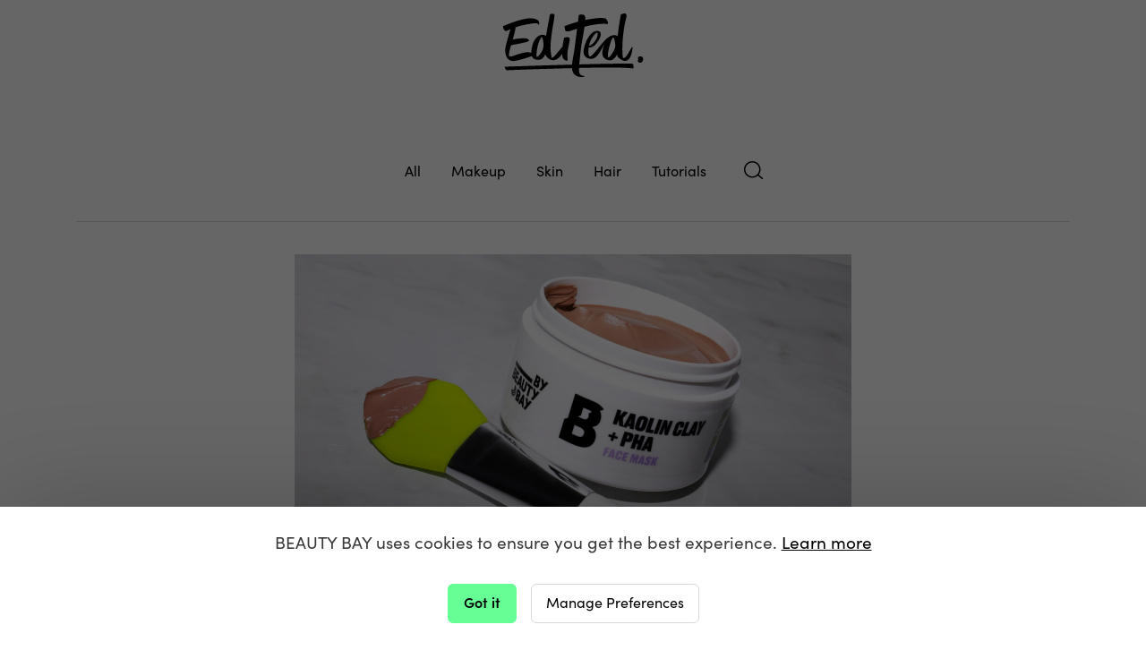

--- FILE ---
content_type: text/html; charset=UTF-8
request_url: https://www.beautybay.com/edited/how-to-get-rid-of-blackheads/
body_size: 17310
content:






	<!DOCTYPE html>

<html lang="en-GB" dir="ltr">

<head>
	<!-- Google Tag Manager -->
	<script>
		(function(w, d, s, l, i) {
			w[l] = w[l] || [];
			w[l].push({
				'gtm.start': new Date().getTime(),
				event: 'gtm.js'
			});
			var f = d.getElementsByTagName(s)[0],
				j = d.createElement(s),
				dl = l != 'dataLayer' ? '&l=' + l : '';
			j.async = true;
			j.src =
				'https://www.googletagmanager.com/gtm.js?id=' + i + dl;
			f.parentNode.insertBefore(j, f);
		})(window, document, 'script', 'dataLayer', 'GTM-PQFJ5BW');
	</script>
	<!-- End Google Tag Manager -->
	<meta charset="UTF-8">
	<meta name="viewport" content="width=device-width, initial-scale=1">
	<title>Ask Grace: Can I Get Rid Of Blackheads? - Beauty Bay Edited</title>
	<link rel="profile" href="http://gmpg.org/xfn/11">
	<link rel="pingback" href="https://edited.beautybay.com/xmlrpc.php">
	<base href="/" />

	<!--	<link rel="stylesheet" href="https://s3-eu-west-1.amazonaws.com/www.beautybay.com/header/token.css"> -->
		<link rel="stylesheet" type="text/css" href="https://www.beautybay.com/header/header.css">

	<script type="text/javascript" src="//widget.trustpilot.com/bootstrap/v5/tp.widget.bootstrap.min.js" async></script>

	<meta name='robots' content='index, follow, max-image-preview:large, max-snippet:-1, max-video-preview:-1' />

	<!-- This site is optimized with the Yoast SEO plugin v16.4 - https://yoast.com/wordpress/plugins/seo/ -->
	<meta name="description" content="Ask Grace: Can I Get Rid Of Blackheads? - Beauty Bay Edited" />
	<link rel="canonical" href="https://www.beautybay.com/edited/how-to-get-rid-of-blackheads/" />
	<meta property="og:locale" content="en_GB" />
	<meta property="og:type" content="article" />
	<meta property="og:title" content="Ask Grace: Can I Get Rid Of Blackheads? - Beauty Bay Edited" />
	<meta property="og:description" content="Ask Grace: Can I Get Rid Of Blackheads? - Beauty Bay Edited" />
	<meta property="og:url" content="https://www.beautybay.com/edited/how-to-get-rid-of-blackheads/" />
	<meta property="og:site_name" content="Beauty Bay Edited" />
	<meta property="article:publisher" content="https://www.facebook.com/BeautyBaycom" />
	<meta property="article:published_time" content="2023-05-01T07:00:33+00:00" />
	<meta property="article:modified_time" content="2023-08-21T19:45:49+00:00" />
	<meta property="og:image" content="https://edited.beautybay.com/wp-content/uploads/2022/05/MicrosoftTeams-image-2.jpg" />
	<meta property="og:image:width" content="1600" />
	<meta property="og:image:height" content="900" />
	<meta name="twitter:card" content="summary" />
	<meta name="twitter:creator" content="@beautybay" />
	<meta name="twitter:site" content="@beautybay" />
	<script type="application/ld+json" class="yoast-schema-graph">{"@context":"https://schema.org","@graph":[{"@type":"WebSite","@id":"https://www.beautybay.com/edited/#website","url":"https://www.beautybay.com/edited/","name":"Beauty Bay Edited","description":"","potentialAction":[{"@type":"SearchAction","target":"https://www.beautybay.com/edited/?s={search_term_string}","query-input":"required name=search_term_string"}],"inLanguage":"en-GB"},{"@type":"ImageObject","@id":"https://www.beautybay.com/edited/how-to-get-rid-of-blackheads/#primaryimage","inLanguage":"en-GB","url":"https://edited.beautybay.com/wp-content/uploads/2022/05/MicrosoftTeams-image-2.jpg","contentUrl":"https://edited.beautybay.com/wp-content/uploads/2022/05/MicrosoftTeams-image-2.jpg","width":1600,"height":900},{"@type":"WebPage","@id":"https://www.beautybay.com/edited/how-to-get-rid-of-blackheads/#webpage","url":"https://www.beautybay.com/edited/how-to-get-rid-of-blackheads/","name":"Ask Grace: Can I Get Rid Of Blackheads? - Beauty Bay Edited","isPartOf":{"@id":"https://www.beautybay.com/edited/#website"},"primaryImageOfPage":{"@id":"https://www.beautybay.com/edited/how-to-get-rid-of-blackheads/#primaryimage"},"datePublished":"2023-05-01T07:00:33+00:00","dateModified":"2023-08-21T19:45:49+00:00","author":{"@id":"https://www.beautybay.com/edited/#/schema/person/3b86dc1c6755d02dc64a2957456e9e5f"},"description":"Ask Grace: Can I Get Rid Of Blackheads? - Beauty Bay Edited","breadcrumb":{"@id":"https://www.beautybay.com/edited/how-to-get-rid-of-blackheads/#breadcrumb"},"inLanguage":"en-GB","potentialAction":[{"@type":"ReadAction","target":["https://www.beautybay.com/edited/how-to-get-rid-of-blackheads/"]}]},{"@type":"BreadcrumbList","@id":"https://www.beautybay.com/edited/how-to-get-rid-of-blackheads/#breadcrumb","itemListElement":[{"@type":"ListItem","position":1,"item":{"@id":"https://www.beautybay.com/edited/how-to-get-rid-of-blackheads/#webpage"}}]},{"@type":"Person","@id":"https://www.beautybay.com/edited/#/schema/person/3b86dc1c6755d02dc64a2957456e9e5f","name":"Grace Day","image":{"@type":"ImageObject","@id":"https://www.beautybay.com/edited/#personlogo","inLanguage":"en-GB","url":"https://secure.gravatar.com/avatar/2a9de618bbb37d0cfd17cac0d7524e79?s=96&d=mm&r=g","contentUrl":"https://secure.gravatar.com/avatar/2a9de618bbb37d0cfd17cac0d7524e79?s=96&d=mm&r=g","caption":"Grace Day"},"description":"@thatgracegirl","sameAs":["https://www.instagram.com/thatgracegirl/"],"url":"https://www.beautybay.com/edited/author/grace/"}]}</script>
	<!-- / Yoast SEO plugin. -->


<link rel='dns-prefetch' href='//ajax.googleapis.com' />
<link rel='dns-prefetch' href='//cdnjs.cloudflare.com' />
<link rel='dns-prefetch' href='//use.typekit.net' />
	<link rel="icon" type="image/png" href="https://edited.beautybay.com/wp-content/uploads/2018/01/new-favicon-16.png" sizes="16x16">
	<link rel="icon" type="image/png" href="https://edited.beautybay.com/wp-content/uploads/2018/01/new-favicon-32.png" sizes="32x32">
	<link rel="icon" type="image/png" href="https://edited.beautybay.com/wp-content/uploads/2018/01/new-favicon-96.png" sizes="96x96">
	<link rel="icon" type="image/png" href="https://edited.beautybay.com/wp-content/uploads/2018/01/new-favicon-192.png" sizes="192x192">
	<link rel="apple-touch-icon" sizes="57x57" href="https://edited.beautybay.com/wp-content/uploads/2018/01/new-favicon-57.png">
	<link rel="apple-touch-icon" sizes="114x114" href="https://edited.beautybay.com/wp-content/uploads/2018/01/new-favicon-114.png">
	<link rel="apple-touch-icon" sizes="72x72" href="https://edited.beautybay.com/wp-content/uploads/2018/01/new-favicon-76.png">
	<link rel="apple-touch-icon" sizes="144x144" href="https://edited.beautybay.com/wp-content/uploads/2018/01/new-favicon-144.png">
	<link rel="apple-touch-icon" sizes="60x60" href="https://edited.beautybay.com/wp-content/uploads/2018/01/new-favicon-60.png">
	<link rel="apple-touch-icon" sizes="120x120" href="https://edited.beautybay.com/wp-content/uploads/2018/01/new-favicon-120.png">
	<link rel="apple-touch-icon" sizes="76x76" href="https://edited.beautybay.com/wp-content/uploads/2018/01/new-favicon-76-1.png">
	<link rel="apple-touch-icon" sizes="152x152" href="https://edited.beautybay.com/wp-content/uploads/2018/01/new-favicon-152.png">
	<link rel="apple-touch-icon" sizes="180x180" href="https://edited.beautybay.com/wp-content/uploads/2018/01/new-favicon-180.png">
	<meta name="msapplication-TileColor" content="#ffffff" />
	<meta name="msapplication-square150x150logo" content="https://edited.beautybay.com/wp-content/uploads/2018/01/new-favicon-150.png" />
	
<link rel='stylesheet' id='wp-block-library-css'  href='https://edited.beautybay.com/wp-includes/css/dist/block-library/style.min.css?ver=3b91ea0c5975aff70e091f09d50cca9f' type='text/css' media='all' />
<link rel='stylesheet' id='page-list-style-css'  href='https://edited.beautybay.com/wp-content/plugins/page-list/css/page-list.css?ver=5.2' type='text/css' media='all' />
<link rel='stylesheet' id='wp-pagenavi-css'  href='https://edited.beautybay.com/wp-content/plugins/wp-pagenavi/pagenavi-css.css?ver=2.70' type='text/css' media='all' />
<link rel='stylesheet' id='wordpress-popular-posts-css-css'  href='https://edited.beautybay.com/wp-content/plugins/wordpress-popular-posts/assets/css/wpp.css?ver=5.3.3' type='text/css' media='all' />
<link rel='stylesheet' id='parent-style-css'  href='https://edited.beautybay.com/wp-content/themes/august/style.css?ver=3b91ea0c5975aff70e091f09d50cca9f' type='text/css' media='all' />
<link rel='stylesheet' id='upw_theme_standard-css'  href='https://edited.beautybay.com/wp-content/plugins/ultimate-posts-widget/css/upw-theme-standard.min.css?ver=3b91ea0c5975aff70e091f09d50cca9f' type='text/css' media='all' />
<link rel='stylesheet' id='ivan-elegant-icons-css'  href='https://edited.beautybay.com/wp-content/themes/august/css/libs/elegant-icons/elegant-icons.min.css?ver=1.0' type='text/css' media='all' />
<link rel='stylesheet' id='magnific-popup-css'  href='https://edited.beautybay.com/wp-content/themes/august/css/libs/magnific-popup/magnific-popup.min.css?ver=0.9.9' type='text/css' media='all' />
<link rel='stylesheet' id='ivan_owl_carousel-css'  href='https://edited.beautybay.com/wp-content/themes/august/css/libs/owl-carousel/owl.carousel.min.css?ver=3b91ea0c5975aff70e091f09d50cca9f' type='text/css' media='all' />
<link rel='stylesheet' id='ivan-theme-styles-css'  href='https://edited.beautybay.com/wp-content/themes/august/css/theme-styles.min.css?ver=1' type='text/css' media='all' />
<link rel='stylesheet' id='ivan-default-style-css'  href='https://edited.beautybay.com/wp-content/themes/august-child/style.css?ver=3b91ea0c5975aff70e091f09d50cca9f' type='text/css' media='all' />
<!--[if IE]>
<link rel='stylesheet' id='ie-ivan-theme-styles-css'  href='https://edited.beautybay.com/wp-content/themes/august/css/ie.css' type='text/css' media='all' />
<![endif]-->
<link rel='stylesheet' id='edited-sofia-css'  href='https://use.typekit.net/zjs2kuv.css?ver=3b91ea0c5975aff70e091f09d50cca9f' type='text/css' media='all' />
<link rel='stylesheet' id='fc-2019-style-css'  href='https://edited.beautybay.com/wp-content/themes/august-child/css/fc-2019/theme.css?ver=3b91ea0c5975aff70e091f09d50cca9f' type='text/css' media='all' />
<script type='application/json' id='wpp-json'>
{"sampling_active":0,"sampling_rate":100,"ajax_url":"https:\/\/www.beautybay.com\/edited\/wp-json\/wordpress-popular-posts\/v1\/popular-posts","ID":83430,"token":"9b9f66a28a","lang":0,"debug":0}
</script>
<script type='text/javascript' src='https://edited.beautybay.com/wp-content/plugins/wordpress-popular-posts/assets/js/wpp.min.js?ver=5.3.3' id='wpp-js-js'></script>
<script type='text/javascript' src='https://ajax.googleapis.com/ajax/libs/jquery/3.5.1/jquery.min.js' id='jquery-js'></script>
<script type='text/javascript' src='https://edited.beautybay.com/wp-includes/js/jquery/jquery-migrate.min.js?ver=3.3.2' id='jquery-migrate-js'></script>
<script type='text/javascript' src='https://cdnjs.cloudflare.com/ajax/libs/underscore.js/1.13.1/underscore-min.js' id='underscore-js'></script>
<script type="text/javascript" src="//www.beautybay.com/edited/?wordfence_syncAttackData=1768873195.0919" async></script>        <style>
            @-webkit-keyframes bgslide {
                from {
                    background-position-x: 0;
                }
                to {
                    background-position-x: -200%;
                }
            }

            @keyframes bgslide {
                    from {
                        background-position-x: 0;
                    }
                    to {
                        background-position-x: -200%;
                    }
            }

            .wpp-widget-placeholder {
                margin: 0 auto;
                width: 60px;
                height: 3px;
                background: #dd3737;
                background: -webkit-gradient(linear, left top, right top, from(#dd3737), color-stop(10%, #571313), to(#dd3737));
                background: linear-gradient(90deg, #dd3737 0%, #571313 10%, #dd3737 100%);
                background-size: 200% auto;
                border-radius: 3px;
                -webkit-animation: bgslide 1s infinite linear;
                animation: bgslide 1s infinite linear;
            }
        </style>
        <meta name="generator" content="Powered by Visual Composer - drag and drop page builder for WordPress."/>
<!--[if lte IE 9]><link rel="stylesheet" type="text/css" href="https://edited.beautybay.com/wp-content/plugins/js_composer/assets/css/vc_lte_ie9.css" media="screen"><![endif]--><!--[if IE  8]><link rel="stylesheet" type="text/css" href="https://edited.beautybay.com/wp-content/plugins/js_composer/assets/css/vc-ie8.css" media="screen"><![endif]-->
<style type="text/css"></style>

<style type="text/css">
.synved-social-resolution-single {
display: inline-block;
}
.synved-social-resolution-normal {
display: inline-block;
}
.synved-social-resolution-hidef {
display: none;
}

@media only screen and (min--moz-device-pixel-ratio: 2),
only screen and (-o-min-device-pixel-ratio: 2/1),
only screen and (-webkit-min-device-pixel-ratio: 2),
only screen and (min-device-pixel-ratio: 2),
only screen and (min-resolution: 2dppx),
only screen and (min-resolution: 192dpi) {
	.synved-social-resolution-normal {
	display: none;
	}
	.synved-social-resolution-hidef {
	display: inline-block;
	}
}
</style>
<style type="text/css"></style><style type="text/css"></style><style type="text/css"></style><style type="text/css">
</style>
	<style type="text/css">		
	a,
	.btn-link,
	a.jm-post-like:hover,
	a.jm-post-like:active,
	a.jm-post-like:focus,
	a.liked:hover,
	a.liked:active,
	a.liked:focus {
	  color: #3a3a3a;
	}

	.post .share-icons a:hover,
	.woocommerce table.cart a.remove:hover,
	.woocommerce-page table.cart a.remove:hover,
	.woocommerce-wishlist .share-icons a:hover,
	.woocommerce div.product div.summary .share-icons a:hover,
	.woocommerce-page div.product div.summary .share-icons a:hover,
	.woocommerce div.product .woocommerce-tabs ul.tabs.tabs-vertical li a:hover,
	.woocommerce-page div.product .woocommerce-tabs ul.tabs.tabs-vertical li a:hover {
	  color: #3a3a3a;
	  border-color: #3a3a3a;
	}

	.woocommerce div.product .woocommerce-tabs ul.tabs li.active a,
	.woocommerce-page div.product .woocommerce-tabs ul.tabs li.active a {
	  color: #3a3a3a;
	  border-top-color: #3a3a3a;
	}

	
	.ivan-staff-wrapper .social-icons a:hover,
	.ivan-call-action.primary-bg.with-icon .call-action-icon i,
	.ivan-button.outline:hover,
	.ivan-pricing-table.default.dark-bg .signup:hover,
	.ivan-pricing-table.default.black-bg .signup:hover,
	.ivan-pricing-table.big-price .top-section .adquire-plan .signup:hover,
	.ivan-pricing-table.description-support .bottom-section .signup:hover,
	.ivan-pricing-table.subtitle .bottom-section .signup:hover,
	.ivan-pricing-table.subtitle.dark-bg .signup:hover,
	.ivan-pricing-table.subtitle.black-bg .signup:hover,
	.ivan-pricing-table.small-desc .bottom-section .signup:hover,
	.ivan-pricing-table.small-desc.dark-bg .signup:hover,
	.ivan-pricing-table.small-desc.black-bg .signup:hover,
	.ivan-vc-filters a.current,.ivan-vc-filters a:hover,
	.marker-icon.ivan-gmap-marker,
	.ivan-title-wrapper.primary-bg .icon-above i,.ivan-title-wrapper.primary-bg a,.ivan-title-wrapper.primary-bg a:hover,.ivan-title-wrapper.primary-bg strong,
	.ivan-service .main-icon,
	.ivan-service.primary-bg .fa-stack .main-icon,
	.ivan-icon-box.primary-bg .icon-box-holder .main-icon,
	.ivan-icon-wrapper .primary-bg .ivan-icon,
	.ivan-icon-wrapper .primary-bg .ivan-font-stack .stack-holder,.ivan-icon-wrapper .primary-bg a:hover,
	.ivan-icon-wrapper .primary-bg .ivan-font-stack.with-link:hover .stack-holder,
	.ivan-icon-list.primary-bg i,
	.ivan-list.primary-bg.number ul>li:before,
	a,
	a:hover,
	.btn-primary .badge,
	.btn-link,
	.iv-layout.top-header a:hover,
	.iv-layout.top-header .woo-cart:hover .basket,.iv-layout.top-header .woo-cart:hover .cart-total .amount,.iv-layout.top-header .woo-cart:hover .top,
	.top-header .mega_main_menu .mega_main_menu_ul>li.current-menu-ancestor>.item_link,.top-header .mega_main_menu .mega_main_menu_ul>li.current-menu-item>.item_link,.top-header .mega_main_menu .mega_main_menu_ul>li.highlight_style>.item_link,.top-header .mega_main_menu .mega_main_menu_ul>li.highlight_style>.item_link:hover,
	.top-header .mega_main_menu.direction-horizontal .mega_main_menu_ul>li.button_style>.item_link:hover>.item_link_content,
	.iv-layout.header a:hover,
	.iv-layout.header .woo-cart:hover .basket,.iv-layout.header .woo-cart:hover .cart-total .amount,.iv-layout.header .woo-cart:hover .top,
	.header .mega_main_menu .mega_main_menu_ul>li.highlight_style>.item_link,.header .mega_main_menu .mega_main_menu_ul>li.highlight_style>.item_link:hover,
	.header .mega_main_menu.direction-horizontal .mega_main_menu_ul>li.button_style>.item_link:hover>.item_link_content,
	.iv-layout.footer .constrast-text a,
	a.jm-post-like:active,a.jm-post-like:focus,a.jm-post-like:hover,a.liked:active,a.liked:focus,a.liked:hover,
	.post .entry-title a:hover,
	.blog-large.style-simple .format-quote .quote-main,
	.blog-large.style-simple .format-quote .quote-main a,
	.blog-large.style-simple .format-status .status-main,
	.blog-large.style-simple .format-status .status-main a,
	.blog-large.style-bottom-meta .format-quote .quote-main,
	.blog-large.style-bottom-meta .format-quote .quote-main a,
	.blog-large.style-bottom-meta .format-status .status-main,
	.blog-large.style-bottom-meta .format-status .status-main a,
	.blog-large.style-aside-date .format-quote .quote-main,
	.blog-large.style-aside-date .format-quote .quote-main a,
	.blog-large.style-aside-date .format-status .status-main,
	.blog-large.style-aside-date .format-status .status-main a,
	.blog-medium.style-simple .format-quote .quote-main,
	.blog-medium.style-simple .format-quote .quote-main a,
	.blog-medium.style-simple .format-status .status-main,
	.blog-medium.style-simple .format-status .status-main a,
	.blog-masonry.style-simple .format-quote .quote-main,
	.blog-masonry.style-simple .format-quote .quote-main a,
	.blog-masonry.style-simple .format-status .status-main,
	.blog-masonry.style-simple .format-status .status-main a,
	.blog-full.style-polaroid .format-quote .quote-main,
	.blog-full.style-polaroid .format-quote .quote-main a,
	.blog-full.style-polaroid .format-status .status-main,
	.blog-full.style-polaroid .format-status .status-main a,
	.single-post .format-quote .quote-main,
	.single-post .format-quote .quote-main a,
	.single-post .format-status .status-main,
	.single-post .format-status .status-main a,
	.entry-author-meta .author-social-icon:hover,
	#comments .comment-body .comment-reply-link:hover,
	.header .mega_main_menu .default_dropdown > ul .item_link:hover, .header .mega_main_menu .default_dropdown li > ul .item_link:hover, .header .mega_main_menu .multicolumn_dropdown > ul .item_link:hover, .header .mega_main_menu .widgets_dropdown > ul .item_link:hover,
	.read-more .read-more-btn,
	.woocommerce ul.products li.product .product-single-cat:hover,
	.woocommerce-page ul.products li.product .product-single-cat:hover,
	.woocommerce ul.products li.product .quick-view,
	.woocommerce-page ul.products li.product .quick-view,
	.iv-layout.top-header .social-icons a:hover {
	  color: #333333;
	}

	.ivan-button:hover,
	.ivan-button.outline:hover hr,
	.ivan-button.no-border:hover,
	.ivan-button.primary-bg,
	.ivan-projects .ivan-project.hide-entry .entry,
	.ivan-projects .ivan-project.outer-square .entry,
	.ivan-projects .ivan-project.lateral-cover .entry,
	.ivan-projects .ivan-project.smooth-cover .entry,
	.ivan-testimonial.primary-bg.boxed-left .testimonial-content,
	.ivan-service .fa-stack,
	.ivan-service.primary-bg,
	.ivan-progress.primary-bg .ivan-progress-inner,
	.ivan-icon-box.primary-bg .icon-box-holder .fa-stack,
	.ivan-icon-boxed-holder.primary-bg .ivan-icon-boxed-icon-inner .fa-stack,
	.ivan-icon-wrapper .primary-bg .ivan-font-stack-square,
	.ivan-icon-list.primary-bg.circle i,
	.ivan-list.primary-bg.number.circle-in ul>li:before,
	.ivan-list.primary-bg.circle ul>li:before,
	.ivan-quote.primary-bg blockquote,
	.ivan-tabs-wrap .wpb_tour_tabs_wrapper.iv-tabs.iv-boxed .wpb_tabs_nav li.ui-tabs-active a,
	.ivan-vc-separator.primary-bg,
	.btn.active,.btn:active,.btn:focus,.btn:hover,.button.active,.button:active,.button:focus,.button:hover,.open .dropdown-toggle.btn,.open .dropdown-toggle.button,.open .dropdown-togglebutton,.open .dropdown-toggleinput[type=submit],button.active,button:active,button:focus,button:hover,input[type=submit].active,input[type=submit]:active,input[type=submit]:focus,input[type=submit]:hover,
	.btn-default.active,.btn-default:active,.btn-default:focus,.btn-default:hover,.open .dropdown-toggle.btn-default,
	.btn-primary,.btn-primary.active,.btn-primary:active,.btn-primary:focus,.btn-primary:hover,.open .dropdown-toggle.btn-primary,
	.btn-primary.disabled,.btn-primary.disabled.active,.btn-primary.disabled:active,.btn-primary.disabled:focus,.btn-primary.disabled:hover,.btn-primary[disabled],.btn-primary[disabled].active,.btn-primary[disabled]:active,.btn-primary[disabled]:focus,.btn-primary[disabled]:hover,fieldset[disabled] .btn-primary,fieldset[disabled] .btn-primary.active,fieldset[disabled] .btn-primary:active,fieldset[disabled] .btn-primary:focus,fieldset[disabled] .btn-primary:hover,
	.btn-warning.active,.btn-warning:active,.btn-warning:focus,.btn-warning:hover,.open .dropdown-toggle.btn-warning,
	.btn-danger.active,.btn-danger:active,.btn-danger:focus,.btn-danger:hover,.open .dropdown-toggle.btn-danger,
	.btn-success.active,.btn-success:active,.btn-success:focus,.btn-success:hover,.open .dropdown-toggle.btn-success,
	.btn-info.active,.btn-info:active,.btn-info:focus,.btn-info:hover,.open .dropdown-toggle.btn-info,
	.simple-left-right .widget-area .widget.widget_tag_cloud a:hover,
	.page-loader-spinner>div,
	.paging-navigation a.current,.paging-navigation a:hover,.paging-navigation span.current,.paging-navigation span:hover,
	.page-links a:hover span,
	.single-post .entry-tags a:hover,
	.content-wrapper .wpb_widgetised_column .widget.widget_tag_cloud a:hover,.sidebar .widget.widget_tag_cloud a:hover,
	.ivan-pricing-table.default.primary-bg,
	.ivan-pricing-table.subtitle .featured-table-text,
	.ivan-pricing-table.subtitle.primary-bg,
	.ivan-pricing-table.small-desc .featured-table-text,
	.ivan-pricing-table.small-desc.primary-bg,
	.ivan-projects .ivan-project.cover-entry .entry .read-more a:hover,
	.ivan-projects .ivan-project.soft-cover .entry .read-more a:hover,
	.ivan-icon-wrapper .primary-bg .ivan-font-stack-square.with-link:hover,
	.wpb_toggle.iv-toggle.boxed-arrow.wpb_toggle_title_active,
	.ivan_acc_holder.iv-accordion.with-arrow .ui-state-active,
	.iv-social-icon.circle:hover,.iv-social-icon.square:hover,
	.iv-mobile-menu-wrapper .current-menu-item>a,
	.iv-layout.top-header input[type=submit]:hover,
	.iv-layout.top-header .woo-cart .buttons a:hover,
	.iv-layout.top-header .login-ajax .lwa input[type=submit]:hover,
	.iv-layout.header input[type=submit]:hover,
	.iv-layout.header .woo-cart .buttons a:hover,
	.iv-layout.header .login-ajax .lwa input[type=submit]:hover,
	.simple-left-right .widget-area .widget input[type=submit]:hover,
	.dynamic-footer .wpb_widgetised_column .widget .iv-social-icon.circle:hover,.dynamic-footer .wpb_widgetised_column .widget .iv-social-icon.square:hover,.iv-layout.footer .widget .iv-social-icon.circle:hover,.iv-layout.footer .widget .iv-social-icon.square:hover,
	.iv-layout.bottom-footer .iv-social-icon.circle:hover,.iv-layout.bottom-footer .iv-social-icon.square:hover,
	#infinite-handle span:hover,
	.sticky-post-holder,
	.thumbnail-hover .overlay,
	#all-site-wrapper .mejs-controls .mejs-horizontal-volume-slider .mejs-horizontal-volume-current,#all-site-wrapper .mejs-controls .mejs-time-rail .mejs-time-current,
	.post-nav-fixed .nl-infos,
	.woocommerce div.product div.summary .share-icons a:hover,.woocommerce-page div.product div.summary .share-icons a:hover,
	.instagram-pics li {
		background-color: #333333;
	}

	.ivan-button.outline:hover {
		background-color: transparent;
	}

	.ivan-button:hover,
	.ivan-button.outline:hover,
	.ivan-button.no-border:hover,
	.ivan-button.primary-bg,
	.ivan-button.primary-bg.outline.text-separator.with-icon .text-btn,
	.ivan-pricing-table.default.dark-bg .signup:hover,
	.ivan-pricing-table.default.black-bg .signup:hover,
	.ivan-pricing-table.big-price .top-section .adquire-plan .signup:hover,
	.ivan-pricing-table.description-support .bottom-section .signup:hover,
	.ivan-pricing-table.subtitle .bottom-section .signup:hover,
	.ivan-pricing-table.subtitle.dark-bg .signup:hover,
	.ivan-pricing-table.subtitle.black-bg .signup:hover,
	.ivan-pricing-table.small-desc .bottom-section .signup:hover,
	.ivan-pricing-table.small-desc.dark-bg .signup:hover,
	.ivan-pricing-table.small-desc.black-bg .signup:hover,
	.ivan-projects .ivan-project.cover-entry .entry .read-more a:hover,
	.ivan-projects .ivan-project.soft-cover .entry .read-more a:hover,
	.btn.active,.btn:active,.btn:focus,.btn:hover,.button.active,.button:active,.button:focus,.button:hover,.open .dropdown-toggle.btn,.open .dropdown-toggle.button,.open .dropdown-togglebutton,.open .dropdown-toggleinput[type=submit],button.active,button:active,button:focus,button:hover,input[type=submit].active,input[type=submit]:active,input[type=submit]:focus,input[type=submit]:hover,
	.btn-default.active,.btn-default:active,.btn-default:focus,.btn-default:hover,.open .dropdown-toggle.btn-default,
	.btn-primary,.btn-primary.active,.btn-primary:active,.btn-primary:focus,.btn-primary:hover,.open .dropdown-toggle.btn-primary,
	.btn-primary.disabled,.btn-primary.disabled.active,.btn-primary.disabled:active,.btn-primary.disabled:focus,.btn-primary.disabled:hover,.btn-primary[disabled],.btn-primary[disabled].active,.btn-primary[disabled]:active,.btn-primary[disabled]:focus,.btn-primary[disabled]:hover,fieldset[disabled] .btn-primary,fieldset[disabled] .btn-primary.active,fieldset[disabled] .btn-primary:active,fieldset[disabled] .btn-primary:focus,fieldset[disabled] .btn-primary:hover,
	.btn-warning.active,.btn-warning:active,.btn-warning:focus,.btn-warning:hover,.open .dropdown-toggle.btn-warning,
	.btn-danger.active,.btn-danger:active,.btn-danger:focus,.btn-danger:hover,.open .dropdown-toggle.btn-danger,
	.btn-success.active,.btn-success:active,.btn-success:focus,.btn-success:hover,.open .dropdown-toggle.btn-success,
	.btn-info.active,.btn-info:active,.btn-info:focus,.btn-info:hover,.open .dropdown-toggle.btn-info,
	.iv-layout.top-header input[type=email]:focus,.iv-layout.top-header input[type=password]:focus,.iv-layout.top-header input[type=search]:focus,.iv-layout.top-header input[type=text]:focus,.iv-layout.top-header textarea:focus,
	.iv-layout.top-header input[type=submit]:hover,
	.iv-layout.top-header .woo-cart:hover .basket,.iv-layout.top-header .woo-cart:hover .cart-total .amount,.iv-layout.top-header .woo-cart:hover .top,
	.iv-layout.top-header .woo-cart .buttons a:hover,
	.iv-layout.top-header .login-ajax .lwa input[type=submit]:hover,
	.top-header .mega_main_menu.direction-horizontal .mega_main_menu_ul>li.button_style>.item_link:hover>.item_link_content,
	.iv-layout.header .woo-cart:hover .basket,.iv-layout.header .woo-cart:hover .cart-total .amount,.iv-layout.header .woo-cart:hover .top,
	.header .mega_main_menu .mega_main_menu_ul>li>.item_link:hover .item_link_content,
	.header .mega_main_menu.direction-horizontal .mega_main_menu_ul>li.button_style>.item_link:hover>.item_link_content,
	.simple-left-right .widget-area .widget.widget_tag_cloud a:hover,
	#infinite-handle span:hover,
	.paging-navigation a.current,.paging-navigation a:hover,.paging-navigation span.current,.paging-navigation span:hover,
	.single-post .entry-tags a:hover,
	.content-wrapper .wpb_widgetised_column .widget.widget_tag_cloud a:hover,.sidebar .widget.widget_tag_cloud a:hover,
	.ivan-service .fa-stack,
	.ivan-icon-box.primary-bg .icon-box-holder .fa-stack,
	.ivan-icon-boxed-holder.primary-bg .ivan-icon-boxed-icon-inner .fa-stack,
	.ivan-tabs-wrap .wpb_tour_tabs_wrapper.iv-tabs.iv-boxed .wpb_tabs_nav li.ui-tabs-active a,
	.ivan-tabs-wrap .wpb_tour_tabs_wrapper.iv-tabs.iv-boxed .wpb_tab,
	.header .mega_main_menu .multicolumn_dropdown>ul,
	.header .mega_main_menu .default_dropdown>ul,
	.header .mega_main_menu .default_dropdown li>ul,
	.header .mega_main_menu .widgets_dropdown>ul {
		border-color: #333333;
	}

	.ivan-testimonial.primary-bg.boxed-left .testimonial-content:after {
		border-top-color: #333333;
	}

	/* **** */
	/* Accent Color */
	/* **** */

	.ivan-button:hover,
	.ivan-button.primary-bg,
	.ivan-button.primary-bg:hover,
	.ivan-button.primary-bg.with-icon.icon-cover .icon-simple,
	.ivan-pricing-table.default.primary-bg .plan-infos,.ivan-pricing-table.default.primary-bg h3,.ivan-pricing-table.default.primary-bg li,.ivan-pricing-table.default.primary-bg li a,.ivan-pricing-table.default.primary-bg li a:hover,
	.ivan-pricing-table.default.primary-bg .signup,.ivan-pricing-table.default.primary-bg .signup:hover,
	.ivan-pricing-table.default.primary-bg .featured-table-text,
	.ivan-pricing-table.subtitle .featured-table-text,
	.ivan-pricing-table.subtitle.primary-bg .plan-infos,.ivan-pricing-table.subtitle.primary-bg .plan-subtitle,.ivan-pricing-table.subtitle.primary-bg h3,.ivan-pricing-table.subtitle.primary-bg li,.ivan-pricing-table.subtitle.primary-bg li a,.ivan-pricing-table.subtitle.primary-bg li a:hover,
	.ivan-pricing-table.subtitle.primary-bg .signup,.ivan-pricing-table.subtitle.primary-bg .signup:hover,
	.ivan-pricing-table.subtitle.primary-bg .featured-table-text,
	.ivan-pricing-table.small-desc .featured-table-text,
	.ivan-pricing-table.small-desc.primary-bg .plan-infos,.ivan-pricing-table.small-desc.primary-bg .plan-subtitle,.ivan-pricing-table.small-desc.primary-bg h3,.ivan-pricing-table.small-desc.primary-bg li,.ivan-pricing-table.small-desc.primary-bg li a,.ivan-pricing-table.small-desc.primary-bg li a:hover,
	.ivan-pricing-table.small-desc.primary-bg .signup,.ivan-pricing-table.small-desc.primary-bg .signup:hover,
	.ivan-pricing-table.small-desc.primary-bg .featured-table-text,
	.ivan-projects .ivan-project.cover-entry .entry .read-more a:hover,
	.ivan-projects .ivan-project.soft-cover .entry .read-more a:hover,
	.ivan-testimonial.primary-bg.boxed-left .testimonial-content,
	.ivan-testimonial.primary-bg.boxed-left .testimonial-content a,.ivan-testimonial.primary-bg.boxed-left .testimonial-content a:hover,
	.ivan-service .fa-stack .main-icon,
	.ivan-service.primary-bg .main-icon,.ivan-service.primary-bg .service-title,
	.ivan-icon-box.primary-bg .icon-box-holder .fa-stack .main-icon,
	.ivan-icon-boxed-holder.primary-bg .ivan-icon-boxed-icon-inner .fa-stack .main-icon,
	.ivan-icon-wrapper .primary-bg a,
	.ivan-icon-wrapper .primary-bg .ivan-font-stack .main-icon,
	.ivan-icon-wrapper .primary-bg .ivan-font-stack-square i,
	.ivan-icon-list.primary-bg.circle i,
	.ivan-list.primary-bg.number.circle-in ul>li:before,
	.ivan-quote.primary-bg blockquote .author,.ivan-quote.primary-bg blockquote .pull-left,.ivan-quote.primary-bg blockquote h5,
	.ivan-tabs-wrap .wpb_tour_tabs_wrapper.iv-tabs.iv-boxed .wpb_tabs_nav li.ui-tabs-active a,
	.wpb_toggle.iv-toggle.boxed-arrow.wpb_toggle_title_active,
	.wpb_toggle.iv-toggle.boxed-arrow.wpb_toggle_title_active .toggle-mark .toggle-mark-icon,
	.ivan_acc_holder.iv-accordion.with-arrow .ui-state-active .accordion-mark .accordion-mark-icon,.ivan_acc_holder.iv-accordion.with-arrow .ui-state-active a,
	.btn.active,.btn:active,.btn:focus,.btn:hover,.button.active,.button:active,.button:focus,.button:hover,.open .dropdown-toggle.btn,.open .dropdown-toggle.button,.open .dropdown-togglebutton,.open .dropdown-toggleinput[type=submit],button.active,button:active,button:focus,button:hover,input[type=submit].active,input[type=submit]:active,input[type=submit]:focus,input[type=submit]:hover,
	.btn-default.active,.btn-default:active,.btn-default:focus,.btn-default:hover,.open .dropdown-toggle.btn-default,
	.btn-primary,.btn-primary.active,.btn-primary:active,.btn-primary:focus,.btn-primary:hover,.open .dropdown-toggle.btn-primary,
	.btn-warning.active,.btn-warning:active,.btn-warning:focus,.btn-warning:hover,.open .dropdown-toggle.btn-warning,
	.btn-danger.active,.btn-danger:active,.btn-danger:focus,.btn-danger:hover,.open .dropdown-toggle.btn-danger,
	.btn-success.active,.btn-success:active,.btn-success:focus,.btn-success:hover,.open .dropdown-toggle.btn-success,
	.btn-info.active,.btn-info:active,.btn-info:focus,.btn-info:hover,.open .dropdown-toggle.btn-info,
	.iv-social-icon.circle:hover,.iv-social-icon.square:hover,
	.iv-layout.top-header input[type=submit]:hover,
	.iv-layout.top-header .social-icons a:hover,
	.iv-layout.top-header .woo-cart .buttons a:hover,
	.iv-layout.top-header .login-ajax .lwa input[type=submit]:hover,
	.iv-layout.header input[type=submit]:hover,
	.iv-layout.header .woo-cart .buttons a:hover,
	.iv-layout.header .login-ajax .lwa input[type=submit]:hover,
	.simple-left-right .widget-area .widget.widget_tag_cloud a:hover,
	.dynamic-footer .wpb_widgetised_column .widget .iv-social-icon.circle:hover,.dynamic-footer .wpb_widgetised_column .widget .iv-social-icon.square:hover,.iv-layout.footer .widget .iv-social-icon.circle:hover,.iv-layout.footer .widget .iv-social-icon.square:hover,
	.iv-layout.bottom-footer .iv-social-icon.circle:hover,.iv-layout.bottom-footer .iv-social-icon.square:hover,
	.iv-layout.title-wrapper,
	.iv-layout.title-wrapper a,.iv-layout.title-wrapper a:hover,
	.iv-layout.title-wrapper h2,
	.iv-layout.title-wrapper p,
	.iv-layout.title-wrapper .breadcrumbs li,
	.iv-layout.title-wrapper .breadcrumbs a,.iv-layout.title-wrapper .breadcrumbs a:hover,
	#infinite-handle span:hover,
	.sticky-post-holder,
	.paging-navigation a.current,.paging-navigation a:hover,.paging-navigation span.current,.paging-navigation span:hover,
	.page-links a:hover span,
	.single-post .entry-tags a:hover,
	.post-nav-fixed .nl-infos,
	.post-nav-fixed:hover .nl-arrow-icon,
	.content-wrapper .wpb_widgetised_column .widget.widget_tag_cloud a:hover,.sidebar .widget.widget_tag_cloud a:hover {
		color: #fff;
	}

	.ivan-button:hover hr,
	.ivan-button.primary-bg hr,
	.ivan-button.primary-bg:hover hr,
	.ivan-service.primary-bg .fa-stack,
	.thumbnail-hover .thumb-cross:after,
	.thumbnail-hover .thumb-cross:before {
		background-color: #fff;
	}

	.ivan-pricing-table.default.primary-bg .signup,.ivan-pricing-table.default.primary-bg .signup:hover,
	.ivan-pricing-table.subtitle.primary-bg .signup,.ivan-pricing-table.subtitle.primary-bg .signup:hover,
	.ivan-pricing-table.small-desc.primary-bg .signup,.ivan-pricing-table.small-desc.primary-bg .signup:hover,
	.ivan-service.primary-bg .fa-stack {
		border-color: #fff;
	}

	/* **** */
	/* Darken/Lighten */
	/* **** */

	.ivan-button.primary-bg:hover,
	.ivan-button.primary-bg.outline hr,
	.ivan-button.primary-bg.outline:hover hr,
	.ivan-button.primary-bg.outline.icon-cover.with-icon .icon-simple,
	.ivan-pricing-table.default.primary-bg .featured-table-text,
	.ivan-pricing-table.subtitle.primary-bg .featured-table-text,
	.ivan-pricing-table.small-desc.primary-bg .featured-table-text,
	.post-nav-fixed:hover .nl-arrow-icon {
	  background-color: #262626;
	}

	.ivan-button.primary-bg.outline,
	.ivan-button.primary-bg.outline:hover,
	.iv-layout.footer .constrast-text a:hover {
	  color: #262626;
	}

	.ivan-pricing-table.default.primary-bg .featured-table-text,
	.ivan-pricing-table.subtitle.primary-bg .featured-table-text,
	.ivan-pricing-table.small-desc.primary-bg .featured-table-text {
		color: #262626;
	}

	.ivan-button.primary-bg:hover,
	.iv-layout.header .live-search input[type=search]:focus,
	.iv-layout.header .woo-cart .buttons a,
	.iv-layout.header .woo-cart .buttons a:hover,
	.iv-layout.header .login-ajax .lwa input:focus,
	.iv-layout.header .login-ajax .lwa input[type=submit],
	.iv-layout.header .login-ajax .lwa input[type=submit]:hover,
	.dynamic-footer .wpb_widgetised_column .widget input[type=submit],.iv-layout.footer .widget input[type=submit],
	.dynamic-footer .wpb_widgetised_column .widget input[type=submit]:hover,.iv-layout.footer .widget input[type=submit]:hover,
	.iv-layout.header .live-search .submit-form,
	.iv-layout.header .login-ajax .lwa .lwa-field .fa,
	.iv-layout.header .login-ajax .lwa .lwa-info li {
		border-color: #262626;
	}

	/* 2% */

	.iv-layout.title-wrapper {
		background-color: #2c2c2c;
	}

	.ivan-service.primary-bg .content-section-holder li,
	.ivan-service.primary-bg .content-section-holder p {
	  border-color: #2c2c2c;
	}

	/* **** */
	/* WooCommerce Default */
	/* **** */

	::selection {
	  color: #fff;
	  background-color: #333333;
	}

	::-moz-selection {
	  color: #fff;
	  background-color: #333333;
	}

	p.demo_store,
	.woocommerce a.button.alt,
	.woocommerce-page a.button.alt,
	.woocommerce button.button.alt,
	.woocommerce-page button.button.alt,
	.woocommerce input.button.alt,
	.woocommerce-page input.button.alt,
	.woocommerce #respond input#submit.alt,
	.woocommerce-page #respond input#submit.alt,
	.woocommerce a.button.alt:hover,
	.woocommerce-page a.button.alt:hover,
	.woocommerce button.button.alt:hover,
	.woocommerce-page button.button.alt:hover,
	.woocommerce input.button.alt:hover,
	.woocommerce-page input.button.alt:hover,
	.woocommerce #respond input#submit.alt:hover,
	.woocommerce-page #respond input#submit.alt:hover,
	.single-post .entry-tags a:hover {
	  background-color: #333333;
	  border-color: #333333;
	  color: #fff;
	}

	.woocommerce span.onsale,
	.woocommerce-page span.onsale,
	.woocommerce .widget_layered_nav_filters ul li a,
	.woocommerce-page .widget_layered_nav_filters ul li a,
	.sticky-post-holder {
		background-color: #333333;
		color: #fff;
	}

	.woocommerce div.product .woocommerce-tabs ul.tabs li.active a,.woocommerce-page div.product .woocommerce-tabs ul.tabs li.active a,
	.woocommerce div.product .woocommerce-tabs ul.tabs.tabs-vertical li a:hover,.woocommerce-page div.product .woocommerce-tabs ul.tabs.tabs-vertical li a:hover,
	.woocommerce table.cart a.remove:hover,.woocommerce-page table.cart a.remove:hover,
	.woocommerce-wishlist .share-icons a:hover {
		color: #333333;
	}

	.woocommerce div.product div.summary .share-icons a:hover,.woocommerce-page div.product div.summary .share-icons a:hover,
	.woocommerce #respond input#submit.alt,.woocommerce a.button.alt,.woocommerce button.button.alt,.woocommerce input.button.alt,.woocommerce-page #respond input#submit.alt,.woocommerce-page a.button.alt,.woocommerce-page button.button.alt,.woocommerce-page input.button.alt,
	.woocommerce table.cart a.remove:hover,.woocommerce-page table.cart a.remove:hover,
	.woocommerce-wishlist .share-icons a:hover,
	.woocommerce div.product .woocommerce-tabs ul.tabs li.active a, .woocommerce-page div.product .woocommerce-tabs ul.tabs li.active a {
		border-color: #333333;
	}

			
	h1,
	h2,
	h3,
	h4,
	h5,
	h6,
	.woocommerce div.product div.summary span.price,
	.woocommerce-page div.product div.summary span.price,
	.woocommerce div.product div.summary p.price,
	.woocommerce-page div.product div.summary p.price,
	.woocommerce table.shop_table th,
	.woocommerce-page table.shop_table th,
	.woocommerce .cart-collaterals .cart_totals h2,
	.woocommerce-page .cart-collaterals .cart_totals h2,
	.woocommerce .coupon label,
	.woocommerce-page .coupon label,
	.woocommerce .shipping-calculator-button,
	.woocommerce-page .shipping-calculator-button {
		color: #3a3a3a;
	}

	.sidebar .widget.widget_tag_cloud a {
		color: #3a3a3a;
		border-color: #3a3a3a;
	}

	</style><noscript><style> .wpb_animate_when_almost_visible { opacity: 1; }</style></noscript>	<!--[if gte IE 9]>
				<link rel="stylesheet" type="text/css" href="https://edited.beautybay.com/wp-content/themes/august-child/ie9.css" />
			<![endif]-->



	






	<!-- Google Tag Manager -->

	<script>
		(function(w, d, s, l, i) {
			w[l] = w[l] || [];
			w[l].push({
				'gtm.start':

					new Date().getTime(),
				event: 'gtm.js'
			});
			var f = d.getElementsByTagName(s)[0],

				j = d.createElement(s),
				dl = l != 'dataLayer' ? '&l=' + l : '';
			j.async = true;
			j.src =

				'https://www.googletagmanager.com/gtm.js?id=' + i + dl;
			f.parentNode.insertBefore(j, f);

		})(window, document, 'script', 'dataLayer', 'GTM-PQFJ5BW');
	</script>

	<!-- End Google Tag Manager -->


	<!--[if gte IE 9]>
		<link rel="stylesheet" type="text/css" href="https://edited.beautybay.com/wp-content/themes/august-child/ie9.css" />
	<![endif]-->
</head>

<body class="post-template-default single single-post postid-83430 wide classic-menu-activated group-blog wpb-js-composer js-comp-ver-4.7.4 vc_responsive ivan-main-layout-normal">

	<!-- Google Tag Manager (noscript) -->

	<noscript><iframe src="https://www.googletagmanager.com/ns.html?id=GTM-PQFJ5BW" height="0" width="0" style="display:none;visibility:hidden"></iframe></noscript>

	<!-- End Google Tag Manager (noscript) -->

	<!-- GET URL https://edited.beautybay.com -->
	<!-- GET STYLESHEET DIRECTORY URI https://edited.beautybay.com/wp-content/themes/august-child -->
		

	
	<!--
Start of DoubleClick Floodlight Tag: Please do not remove
Activity name of this tag: B Bay - EDITed Visits
URL of the web page where the tag is expected to be placed: https://www.beautybay.com/edited/
This tag must be placed between the <body> and </body> tags, as close as possible to the opening tag.
Creation Date: 02/15/2016
-->

	<!-- End of DoubleClick Floodlight Tag: Please do not remove -->


	<div id="all-site-wrapper" class="hfeed site">



		<a href="#" id="back-top">

			<i class="fa fa-angle-up " style=""></i>

		</a>

		<div class="header-wrapper">
			<div class="top">
				<div id="react-header-root"></div>

								<script type="text/javascript" src="https://www.beautybay.com/header/header.prd.js"></script>

				<a href="https://www.beautybay.com/edited/" class="edited-logo">

				</a>
			</div>
			<div class="bottom">
				<div class="blog-header">
					<div class="container to-hide"></div>
					<div class="menu-area-wrapper become-transparent">
						<div class="container">
							<div class="menu-area">
								<div class="custom-nav-holder">
									<div class="mega_main_menu nav_menu">
										<div class="inner-wrapper">
											<div class="inner-form">
												<form method="get" action="https://www.beautybay.com/edited" id="searchform">
													<a class="submit-form" href="#" id="submitsearch">
														<!-- <i class="fa fa-search input-open" id="searchjava"></i> -->
														<svg class="fa-search input-open" id="searchjava" height="21" viewBox="0 0 22 21" width="22" xmlns="http://www.w3.org/2000/svg">
															<path d="m16.25 8c5.1086339 0 9.25 4.1413661 9.25 9.25 0 2.1865766-.7586884 4.1959521-2.0271795 5.7792406l4.9404258 4.1459827-.9641815 1.1490667-5.0080747-4.2014754c-1.6393801 1.4776925-3.8101412 2.3771854-6.1909901 2.3771854-5.1086339 0-9.25-4.1413661-9.25-9.25s4.1413661-9.25 9.25-9.25zm0 1.5c-4.2802068 0-7.75 3.4697932-7.75 7.75s3.4697932 7.75 7.75 7.75 7.75-3.4697932 7.75-7.75-3.4697932-7.75-7.75-7.75z" fill-rule="evenodd" transform="translate(-7 -8)" />
														</svg>
													</a>
													<input type="search" name="s" id="s" placeholder="Search articles" required>
													<a href="#" class="close-search">x</a>
												</form>
											</div>
										</div>

										<ul id="mega_main_menu_ul" class="mega_main_menu_ul">
											<li id="menu-item-14681" class="menu-item menu-item-type-post_type menu-item-object-page current-menu-item page_item page-item-6 current_page_item menu-item-14681 default_dropdown default_style drop_to_right  submenu_default_width columns1"><a href="https://www.beautybay.com/edited/" class="item_link  disable_icon"><span class="item_link_content"><span class="link_text">All</span></span></a></li>
											<li id="menu-item-11991" class="menu-item menu-item-type-post_type menu-item-object-page menu-item-11991 default_dropdown default_style drop_to_right  submenu_default_width columns1"><a href="https://www.beautybay.com/edited/makeup/" class="item_link  disable_icon"><span class="item_link_content"><span class="link_text">Makeup</span></span></a></li>
											<li id="menu-item-12001" class="menu-item menu-item-type-post_type menu-item-object-page menu-item-12001 default_dropdown default_style drop_to_right  submenu_default_width columns1"><a href="https://www.beautybay.com/edited/skin/" class="item_link  disable_icon"><span class="item_link_content"><span class="link_text">Skin</span></span></a></li>
											<li id="menu-item-12081" class="menu-item menu-item-type-post_type menu-item-object-page menu-item-12081 default_dropdown default_style drop_to_right  submenu_default_width columns1"><a href="https://www.beautybay.com/edited/hair/" class="item_link  disable_icon"><span class="item_link_content"><span class="link_text">Hair</span></span></a></li>
											<li id="menu-item-270" class="menu-item menu-item-type-post_type menu-item-object-page menu-item-270 default_dropdown default_style drop_to_right  submenu_default_width columns1"><a href="https://www.beautybay.com/edited/tutorials/" class="item_link  disable_icon"><span class="item_link_content"><span class="link_text">Tutorials</span></span></a></li>
										</ul>

										<div class="iv-module live-search ">
											<div class="centered">
												<a href="#" class="trigger">
													<div class="search-icon">
														<svg class="nav-search" id="searchjava" height="21" viewBox="0 0 22 21" width="22" xmlns="http://www.w3.org/2000/svg">
															<path d="m16.25 8c5.1086339 0 9.25 4.1413661 9.25 9.25 0 2.1865766-.7586884 4.1959521-2.0271795 5.7792406l4.9404258 4.1459827-.9641815 1.1490667-5.0080747-4.2014754c-1.6393801 1.4776925-3.8101412 2.3771854-6.1909901 2.3771854-5.1086339 0-9.25-4.1413661-9.25-9.25s4.1413661-9.25 9.25-9.25zm0 1.5c-4.2802068 0-7.75 3.4697932-7.75 7.75s3.4697932 7.75 7.75 7.75 7.75-3.4697932 7.75-7.75-3.4697932-7.75-7.75-7.75z" fill-rule="evenodd" transform="translate(-7 -8)" />
														</svg>
													</div>
												</a>
											</div>
										</div>
									</div>
								</div>
							</div>
						</div>
					</div>
				</div>
			</div>



		</div>


		









			
		


	


	


	<div id="single-post" class="iv-layout content-wrapper single-post single-large style-simple reduced-width">

		<div class="container">



			


				<div class="row">



					

<div class="col-xs-12 col-sm-12 col-md-12 site-main" role="main">

	


<article id="post-83430" class="post-83430 post type-post status-publish has-post-thumbnail hentry category-all">






		

					<div class="thumbnail thumbnail-main">
				<a href="https://edited.beautybay.com/wp-content/uploads/2022/05/MicrosoftTeams-image-2.jpg" title="Ask Grace: Can I Get Rid Of Blackheads?">
					<img width="1200" height="675" src="https://edited.beautybay.com/wp-content/uploads/2022/05/MicrosoftTeams-image-2-1200x675.jpg" class=" wp-post-image" alt="" loading="lazy" title="Ask Grace: Can I Get Rid Of Blackheads?" srcset="https://edited.beautybay.com/wp-content/uploads/2022/05/MicrosoftTeams-image-2-1200x675.jpg 1200w, https://edited.beautybay.com/wp-content/uploads/2022/05/MicrosoftTeams-image-2-480x270.jpg 480w, https://edited.beautybay.com/wp-content/uploads/2022/05/MicrosoftTeams-image-2-768x432.jpg 768w, https://edited.beautybay.com/wp-content/uploads/2022/05/MicrosoftTeams-image-2-1536x864.jpg 1536w, https://edited.beautybay.com/wp-content/uploads/2022/05/MicrosoftTeams-image-2-880x495.jpg 880w, https://edited.beautybay.com/wp-content/uploads/2022/05/MicrosoftTeams-image-2.jpg 1600w" sizes="(max-width: 1200px) 100vw, 1200px" />				</a>
			</div>
		
	









	<div class="entry-inner">

		<div class="single-content-wrapper">



			<header class="entry-header">






	









			



		




		
<h1 class="entry-title">Ask Grace: Can I Get Rid Of Blackheads?</h1>


		<div class="entry-meta">


<!--
	<span class="date">1st May 2023</span>



	By <a href="https://www.beautybay.com/edited/author/grace/">Grace Day</a></span>



	<span class="cats">In <a href="https://www.beautybay.com/edited/acne/">Acne</a>, <a href="https://www.beautybay.com/edited/advice/">Advice</a>, <a href="https://www.beautybay.com/edited/skin/">Skin</a></span>



	<span class="separator">/</span>	



	<a href="#" class="jm-post-like" data-post_id="83430" title="Like"><i class="fa fa-heart-o"></i>&nbsp;</a>-->

<p class="normal-header-author">By <a href="https://www.beautybay.com/edited/author/grace/">Grace Day</a> | 1st May 2023</p>


</div><!-- .entry-meta -->









			</header><!-- .entry-header -->



			<div class="entry-content">

				<div class="beautybay-row-wrapper beautybay-row-width-normal beautybay-row-gutter-normal"><div class="vc_row-fluid beautybay-row beautybay-row__width__normal beautybay-row__gutter__normal"><div class="wpb_column vc_column_container vc_col-sm-12"><div class="wpb_wrapper">
	<div class="wpb_text_column wpb_content_element ">
		<div class="wpb_wrapper">
			<p style="text-align: justify;"><em>Hi Grace,&nbsp;</em></p>
<p style="text-align: justify;"><em>I seem to constantly have hundreds of blackheads across and round my nose and it&rsquo;s so frustrating. I&rsquo;ve tried nose strips, but they don&rsquo;t seem to do anything. I don&rsquo;t really do much skincare apart from cleansing and moisturising so I&rsquo;m wondering if I should be doing more?&nbsp;</em></p>
<p style="text-align: justify;"><em>Hailey&nbsp;</em></p>

		</div>
	</div>
</div></div></div><div style="clear:both"></div></div><div class="beautybay-row-wrapper beautybay-row-width-normal beautybay-row-gutter-normal"><div class="vc_row-fluid beautybay-row beautybay-row__width__normal beautybay-row__gutter__normal"><div class="wpb_column vc_column_container vc_col-sm-12"><div class="wpb_wrapper">
	<div class="wpb_text_column wpb_content_element ">
		<div class="wpb_wrapper">
			<p style="text-align: justify;">Firstly, it&rsquo;s important to know the difference between <a href="https://www.beautybay.com/edited/different-types-of-acne/"><span style="text-decoration: underline;"><strong>blackheads</strong></span></a> and enlarged pores. Without seeing yours it&rsquo;s impossible to know which you&rsquo;re experiencing, but I do know that around 90% of my clients think they have blackheads but actually have enlarged pores &ndash; which is why I like to start here when I&rsquo;m asked about blackheads&#8230;&nbsp;</p>
<p style="text-align: justify;">Enlarged pores are often mistaken for blackheads because they&rsquo;re so visible. If you look closely, it may appear that you have hundreds of them, so I think this is probably what you&rsquo;re noticing. They&rsquo;re usually caused by weakened collagen around the pore (from age or sun exposure) and if the pore has become filled with dirt, oil, and bacteria. Almost everyone has some enlarged pores &ndash; they&#8217;re most commonly seen around the nose (where we have more oil glands). You can temporarily reduce the appearance of enlarged pores, but if you have a predisposition towards them, then it&rsquo;s very likely they&rsquo;ll come back. <a href="https://www.beautybay.com/edited/double-cleansing/"><span style="text-decoration: underline;"><strong>Double cleansing</strong></span></a> your skin (with first an oil-based cleanser and then a foam or gel), and using a chemical exfoliant like <a href="https://www.beautybay.com/edited/what-is-salicylic-acid/"><span style="text-decoration: underline;"><strong>salicylic acid</strong></span></a> (once or twice a week) can really help to reduce the appearance of enlarged pores by removing anything clogging them. Similarly, try introducing a <a href="https://www.beautybay.com/l/scientific-skincare/?f_filter_ingredient_preference=Niacinamide"><span style="text-decoration: underline;"><strong>niacinamide</strong></span></a>-based serum &ndash; the ingredient helps to control and lower sebum production. To strengthen collagen, ensure you&rsquo;re using <a href="https://www.beautybay.com/l/bathandbody/tanning-and-suncare/sun-care/"><span style="text-decoration: underline;"><strong>SPF</strong></span></a> daily, keep skin well hydrated, and introduce <a href="https://www.beautybay.com/edited/what-is-vitamin-c-skincare/"><span style="text-decoration: underline;"><strong>vitamin C</strong></span></a> into your routine &ndash; it helps to both produce and maintain collagen.&nbsp;</p>
<p style="text-align: justify;">Blackheads, on the other hand, are technically a form of acne, so they&rsquo;re not as common as you might think. They form when a pore becomes clogged with sebum and dead skin cells. As this builds up it creates a breeding ground for bacteria which causes inflammation, and when the buildup reaches the skin&rsquo;s surface, it oxidises, which is what causes it to turn black.&nbsp;</p>
<p style="text-align: justify;">Pore strips may seem satisfying to use, but they&rsquo;re really just a quick fix, so won&rsquo;t really help with long-term results.&nbsp;<a href="https://www.beautybay.com/edited/what-is-salicylic-acid/"><strong>Salicylic acid</strong></a>&nbsp;and&nbsp;<a href="https://www.beautybay.com/l/scientific-skincare/?f_filter_ingredient_preference=Niacinamide"><strong>niacinamide</strong></a>&nbsp;can also be beneficial in helping to prevent blackheads, as can using a retinoid serum (which helps to improve cell turnover so dead skin is less likely to contribute to pore buildup), but to remove stubborn existing blackheads, you&rsquo;ll probably need to visit an esthetician or dermatologist for professional extractions.&nbsp;</p>

		</div>
	</div>
</div></div></div><div style="clear:both"></div></div><div class="beautybay-row-wrapper beautybay-row-width-normal beautybay-row-gutter-normal"><div class="vc_row-fluid beautybay-row beautybay-row__width__normal beautybay-row__gutter__normal"><div class="wpb_column vc_column_container vc_col-sm-12"><div class="wpb_wrapper">        <div class="vc_separator wpb_content_element vc_sep_width_100"><span
                class="vc_sep_holder vc_sep_holder_l"><span                    class="vc_sep_line"></span></span><span
                class="vc_sep_holder vc_sep_holder_r"><span class="vc_sep_line"></span></span>
        </div>
        </div></div></div><div style="clear:both"></div></div><div class="beautybay-row-wrapper beautybay-row-width-normal beautybay-row-gutter-normal"><div class="vc_row-fluid beautybay-row beautybay-row__width__normal beautybay-row__gutter__normal"><div class="wpb_column vc_column_container vc_col-sm-4"><div class="wpb_wrapper"><div  class="beautybay-image wpb_content_element"><a href="https://www.beautybay.com/p/beauty-bay/skin-fixer-clay-mask/" target=" _blank"><figure><img width="1000" height="1200" src="https://edited.beautybay.com/wp-content/uploads/2022/09/BFBB0170F_1.jpg" class="attachment-full size-full" alt="" loading="lazy" srcset="https://edited.beautybay.com/wp-content/uploads/2022/09/BFBB0170F_1.jpg 1000w, https://edited.beautybay.com/wp-content/uploads/2022/09/BFBB0170F_1-400x480.jpg 400w, https://edited.beautybay.com/wp-content/uploads/2022/09/BFBB0170F_1-768x922.jpg 768w, https://edited.beautybay.com/wp-content/uploads/2022/09/BFBB0170F_1-733x880.jpg 733w, https://edited.beautybay.com/wp-content/uploads/2022/09/BFBB0170F_1-563x675.jpg 563w" sizes="(max-width: 1000px) 100vw, 1000px" /><figcaption class="beautybay-caption beautybay-caption-position-below beautybay-caption-color-black""><h3>By BEAUTY BAY KAOLIN CLAY + PHA FACE MASK</h3></figcaption></figure></a></div></div></div><div class="wpb_column vc_column_container vc_col-sm-4"><div class="wpb_wrapper"><div  class="beautybay-image wpb_content_element"><a href="https://www.beautybay.com/p/cerave/sa-smoothing-cleanser/" target=" _blank"><figure><img width="1000" height="1200" src="https://edited.beautybay.com/wp-content/uploads/2022/05/CERA0001F_1-1.jpg" class="attachment-full size-full" alt="" loading="lazy" srcset="https://edited.beautybay.com/wp-content/uploads/2022/05/CERA0001F_1-1.jpg 1000w, https://edited.beautybay.com/wp-content/uploads/2022/05/CERA0001F_1-1-400x480.jpg 400w, https://edited.beautybay.com/wp-content/uploads/2022/05/CERA0001F_1-1-768x922.jpg 768w, https://edited.beautybay.com/wp-content/uploads/2022/05/CERA0001F_1-1-733x880.jpg 733w, https://edited.beautybay.com/wp-content/uploads/2022/05/CERA0001F_1-1-563x675.jpg 563w" sizes="(max-width: 1000px) 100vw, 1000px" /><figcaption class="beautybay-caption beautybay-caption-position-below beautybay-caption-color-black""><h3>CeraVe SA Smoothing Cleanser</h3></figcaption></figure></a></div></div></div><div class="wpb_column vc_column_container vc_col-sm-4"><div class="wpb_wrapper"><div  class="beautybay-image wpb_content_element"><a href="https://www.beautybay.com/p/dermalogica/blackhead-clearing-fizz-mask/" target=" _blank"><figure><img width="1000" height="1200" src="https://edited.beautybay.com/wp-content/uploads/2022/05/DELO0078F_1.jpg" class="attachment-full size-full" alt="" loading="lazy" srcset="https://edited.beautybay.com/wp-content/uploads/2022/05/DELO0078F_1.jpg 1000w, https://edited.beautybay.com/wp-content/uploads/2022/05/DELO0078F_1-400x480.jpg 400w, https://edited.beautybay.com/wp-content/uploads/2022/05/DELO0078F_1-768x922.jpg 768w, https://edited.beautybay.com/wp-content/uploads/2022/05/DELO0078F_1-733x880.jpg 733w, https://edited.beautybay.com/wp-content/uploads/2022/05/DELO0078F_1-563x675.jpg 563w" sizes="(max-width: 1000px) 100vw, 1000px" /><figcaption class="beautybay-caption beautybay-caption-position-below beautybay-caption-color-black""><h3>Dermalogica Blackhead Clearing Fizz Mask</h3></figcaption></figure></a></div></div></div></div><div style="clear:both"></div></div><div class="beautybay-row-wrapper beautybay-row-width-normal beautybay-row-gutter-normal"><div class="vc_row-fluid beautybay-row beautybay-row__width__normal beautybay-row__gutter__normal"><div class="wpb_column vc_column_container vc_col-sm-4"><div class="wpb_wrapper"><div  class="beautybay-image wpb_content_element"><a href="https://www.beautybay.com/p/cosrx/bha-blackhead-power-liquid/" target=" _blank"><figure><img width="1000" height="1200" src="https://edited.beautybay.com/wp-content/uploads/2022/05/COSR0014F_1-1.jpg" class="attachment-full size-full" alt="" loading="lazy" srcset="https://edited.beautybay.com/wp-content/uploads/2022/05/COSR0014F_1-1.jpg 1000w, https://edited.beautybay.com/wp-content/uploads/2022/05/COSR0014F_1-1-400x480.jpg 400w, https://edited.beautybay.com/wp-content/uploads/2022/05/COSR0014F_1-1-768x922.jpg 768w, https://edited.beautybay.com/wp-content/uploads/2022/05/COSR0014F_1-1-733x880.jpg 733w, https://edited.beautybay.com/wp-content/uploads/2022/05/COSR0014F_1-1-563x675.jpg 563w" sizes="(max-width: 1000px) 100vw, 1000px" /><figcaption class="beautybay-caption beautybay-caption-position-below beautybay-caption-color-black""><h3>COSRX BHA Blackhead Power Liquid</h3></figcaption></figure></a></div></div></div><div class="wpb_column vc_column_container vc_col-sm-4"><div class="wpb_wrapper"><div  class="beautybay-image wpb_content_element"><a href="https://www.beautybay.com/p/the-ordinary/niacinamide-10-zinc-1/" target=" _blank"><figure><img width="1000" height="1200" src="https://edited.beautybay.com/wp-content/uploads/2022/05/THEO0003F_1-1.jpg" class="attachment-full size-full" alt="" loading="lazy" srcset="https://edited.beautybay.com/wp-content/uploads/2022/05/THEO0003F_1-1.jpg 1000w, https://edited.beautybay.com/wp-content/uploads/2022/05/THEO0003F_1-1-400x480.jpg 400w, https://edited.beautybay.com/wp-content/uploads/2022/05/THEO0003F_1-1-768x922.jpg 768w, https://edited.beautybay.com/wp-content/uploads/2022/05/THEO0003F_1-1-733x880.jpg 733w, https://edited.beautybay.com/wp-content/uploads/2022/05/THEO0003F_1-1-563x675.jpg 563w" sizes="(max-width: 1000px) 100vw, 1000px" /><figcaption class="beautybay-caption beautybay-caption-position-below beautybay-caption-color-black""><h3>The Ordinary Niacinamide 10% + Zinc 1% </h3></figcaption></figure></a></div></div></div><div class="wpb_column vc_column_container vc_col-sm-4"><div class="wpb_wrapper"><div  class="beautybay-image wpb_content_element"><a href="https://www.beautybay.com/p/the-ordinary/aha-30-bha-2-peeling-solution/" target=" _blank"><figure><img width="1000" height="1200" src="https://edited.beautybay.com/wp-content/uploads/2022/05/THEO0026F.jpg" class="attachment-full size-full" alt="" loading="lazy" srcset="https://edited.beautybay.com/wp-content/uploads/2022/05/THEO0026F.jpg 1000w, https://edited.beautybay.com/wp-content/uploads/2022/05/THEO0026F-400x480.jpg 400w, https://edited.beautybay.com/wp-content/uploads/2022/05/THEO0026F-768x922.jpg 768w, https://edited.beautybay.com/wp-content/uploads/2022/05/THEO0026F-733x880.jpg 733w, https://edited.beautybay.com/wp-content/uploads/2022/05/THEO0026F-563x675.jpg 563w" sizes="(max-width: 1000px) 100vw, 1000px" /><figcaption class="beautybay-caption beautybay-caption-position-below beautybay-caption-color-black""><h3>The Ordinary AHA 30% + BHA 2% PEELING SOLUTION </h3></figcaption></figure></a></div></div></div></div><div style="clear:both"></div></div><div class="beautybay-row-wrapper beautybay-row-width-normal beautybay-row-gutter-normal"><div class="vc_row-fluid beautybay-row beautybay-row__width__normal beautybay-row__gutter__normal"><div class="wpb_column vc_column_container vc_col-sm-12"><div class="wpb_wrapper">
	<div class="wpb_text_column wpb_content_element ">
		<div class="wpb_wrapper">
			<p style="text-align: justify;">If you have a question for our resident beauty editor and esthetician <a href="https://www.instagram.com/thatgracegirl/"><span style="text-decoration: underline;"><strong>Grace Day</strong></span></a>, tweet us at @beautybay using the hashtag #AskGrace for a chance to be featured.&nbsp;</p>

		</div>
	</div>
</div></div></div><div style="clear:both"></div></div><div class="beautybay-row-wrapper beautybay-row-width-normal beautybay-row-gutter-normal"><div class="vc_row-fluid beautybay-row beautybay-row__width__normal beautybay-row__gutter__normal"><div class="wpb_column vc_column_container vc_col-sm-12"><div class="wpb_wrapper"><div class="beautybay-cta-container"><a title="" target=" _blank" class="beautybay-cta beautybay-cta__style-default beautybay-cta__full-width" href="https://www.beautybay.com/l/skincare/"  >Shop Skincare</a></div></div></div></div><div style="clear:both"></div></div>

				


				


				










			</div><!-- .entry-content -->



		</div><!-- .single-content-wrapper -->

	</div><!-- .entry-inner -->



		<div class="entry-author-meta">

	<div class="author-box-left">
		<div class="author-image">
			<a href="https://www.beautybay.com/edited/author/grace/"><img src="https://edited.beautybay.com/wp-content/authors/grace-81.jpg" class="avatar photo" alt="Grace Day" width="100" height="100" /></a>
		</div> <!-- .author-image -->

		<div class="author-details">
			<p class="author-written-by"><a href="https://www.beautybay.com/edited/author/grace/">Grace Day</a><!--, Contributor--></p>

			
			
			<p class="author-meta">
				Published 1st May 2023<br/>
				
				Posted in <a href="https://www.beautybay.com/edited/acne/">Acne</a><a href="https://www.beautybay.com/edited/advice/">Advice</a><a href="https://www.beautybay.com/edited/skin/">Skin</a>
			</p>

			


		</div>
	</div>
	<div class="author-box-right">
	
	<h4>Share</h4>
	<a class="synved-social-button synved-social-button-share synved-social-size-32 synved-social-resolution-single synved-social-provider-twitter nolightbox" data-provider="twitter" target="_blank" rel="nofollow" title="Share on Twitter" href="https://twitter.com/intent/tweet?url=https%3A%2F%2Fwww.beautybay.com%2Fedited%2Fhow-to-get-rid-of-blackheads%2F&#038;text=Look%20what%20I%20found" style="font-size: 0px; width:32px;height:32px;margin:0;margin-bottom:5px;margin-right:5px;"><img alt="twitter" title="Share on Twitter" class="synved-share-image synved-social-image synved-social-image-share" width="32" height="32" style="display: inline; width:32px;height:32px; margin: 0; padding: 0; border: none; box-shadow: none;" src="https://edited.beautybay.com/wp-content/plugins/social-media-feather/synved-social/image/social/regular/64x64/twitter.png" /></a><a class="synved-social-button synved-social-button-share synved-social-size-32 synved-social-resolution-single synved-social-provider-facebook nolightbox" data-provider="facebook" target="_blank" rel="nofollow" title="Share on Facebook" href="https://www.facebook.com/sharer.php?u=https%3A%2F%2Fwww.beautybay.com%2Fedited%2Fhow-to-get-rid-of-blackheads%2F&#038;t=Ask%20Grace%3A%20Can%20I%20Get%20Rid%20Of%20Blackheads%3F&#038;s=100&#038;p&#091;url&#093;=https%3A%2F%2Fwww.beautybay.com%2Fedited%2Fhow-to-get-rid-of-blackheads%2F&#038;p&#091;images&#093;&#091;0&#093;=https%3A%2F%2Fedited.beautybay.com%2Fwp-content%2Fuploads%2F2022%2F05%2FMicrosoftTeams-image-2.jpg&#038;p&#091;title&#093;=Ask%20Grace%3A%20Can%20I%20Get%20Rid%20Of%20Blackheads%3F" style="font-size: 0px; width:32px;height:32px;margin:0;margin-bottom:5px;"><img alt="Facebook" title="Share on Facebook" class="synved-share-image synved-social-image synved-social-image-share" width="32" height="32" style="display: inline; width:32px;height:32px; margin: 0; padding: 0; border: none; box-shadow: none;" src="https://edited.beautybay.com/wp-content/plugins/social-media-feather/synved-social/image/social/regular/64x64/facebook.png" /></a>		

	</div>

		<div class="clearfix"></div>

	</div><!-- .entry-author-meta -->




	<aside>



		<div class="related-posts-holder">

			
			<div class="crp_related crp_related_shortcode  "><h3>Related Articles</h3><ul><li><a href="https://www.beautybay.com/edited/anua-cleansing-oil-review/"     class="crp_link post-111677"><figure><img loading="lazy"  width="290" height="160"  src="https://edited.beautybay.com/wp-content/uploads/2025/01/Anua-Banner-290x160.jpg" class="crp_thumb crp_featured" alt="We Tried The Viral ANUA Cleansing Oil And Loved It" title="We Tried The Viral ANUA Cleansing Oil And Loved It" /></figure><span class="crp_title">We Tried The Viral ANUA Cleansing Oil And Loved It</span></a><span class="crp_author">  by <a href="https://www.beautybay.com/edited/author/melissa-mcphillips/">Melissa McPhillips</a></span> </li><li><a href="https://www.beautybay.com/edited/best-the-ordinary-products-for-oily-skin/"     class="crp_link post-62913"><figure><img loading="lazy"  width="290" height="160"  src="https://edited.beautybay.com/wp-content/uploads/2026/07/Edited-Article-1-290x160.jpg" class="crp_thumb crp_featured" alt="The Best The Ordinary Products For Oily Skin" title="The Best The Ordinary Products For Oily Skin" /></figure><span class="crp_title">The Best The Ordinary Products For Oily Skin</span></a><span class="crp_author">  by <a href="https://www.beautybay.com/edited/author/grace/">Grace Day</a></span> </li><li><a href="https://www.beautybay.com/edited/how-to-use-the-ordinary-aha-bha-peeling-solution/"     class="crp_link post-62248"><figure><img loading="lazy"  width="290" height="160"  src="https://edited.beautybay.com/wp-content/uploads/2023/06/Edited-Article-26-290x160.jpg" class="crp_thumb crp_featured" alt="Everything You Need to Know About The Ordinary Peeling Solution" title="Everything You Need to Know About The Ordinary Peeling Solution" /></figure><span class="crp_title">Everything You Need to Know About The Ordinary&hellip;</span></a><span class="crp_author">  by <a href="https://www.beautybay.com/edited/author/melissa-mcphillips/">Melissa McPhillips</a></span> </li><li><a href="https://www.beautybay.com/edited/best-toner-pads/"     class="crp_link post-115695"><figure><img loading="lazy"  width="290" height="160"  src="https://edited.beautybay.com/wp-content/uploads/2026/07/Edited-Article-8-290x160.jpg" class="crp_thumb crp_featured" alt="Everything You Need To Know About Korean Toner Pads" title="Everything You Need To Know About Korean Toner Pads" /></figure><span class="crp_title">Everything You Need To Know About Korean Toner Pads</span></a><span class="crp_author">  by <a href="https://www.beautybay.com/edited/author/amaliasmith/">Amalia Smith</a></span> </li><li><a href="https://www.beautybay.com/edited/the-ordinary-lactic-acid/"     class="crp_link post-61228"><figure><img loading="lazy"  width="290" height="160"  src="https://edited.beautybay.com/wp-content/uploads/2025/09/Week-49-7-Things-To-Know-About-The-Ordinary-Lactic-Acid-Serums_Edited-Article-290x160.jpg" class="crp_thumb crp_featured" alt="Everything You Need To Know About The Ordinary’s Lactic Acid Serums" title="Everything You Need To Know About The Ordinary’s Lactic Acid Serums" /></figure><span class="crp_title">Everything You Need To Know About The Ordinary’s&hellip;</span></a><span class="crp_author">  by <a href="https://www.beautybay.com/edited/author/grace/">Grace Day</a></span> </li><li><a href="https://www.beautybay.com/edited/korean-skincare-for-oily-skin/"     class="crp_link post-115973"><figure><img loading="lazy"  width="290" height="160"  src="https://edited.beautybay.com/wp-content/uploads/2026/08/Edited-Article-1-290x160.jpg" class="crp_thumb crp_featured" alt="This Is The Best Korean Skincare For Oily Skin" title="This Is The Best Korean Skincare For Oily Skin" /></figure><span class="crp_title">This Is The Best Korean Skincare For Oily Skin</span></a><span class="crp_author">  by <a href="https://www.beautybay.com/edited/author/amaliasmith/">Amalia Smith</a></span> </li></ul><div class="crp_clear"></div></div>
			
		</div>

		

	</aside>

	


	


</article><!-- #post-## -->


</div>









				</div>

			


		</div>

	</div>



			
		


<style>
	.jquery-modal.blocker.current {
		z-index: 100000;
	}
</style>

<div id="bb-fr-modal" class="modal" style="z-index: 10000000;">
  <center><svg height="48" viewBox="0 0 102 48" width="102" style="margin-bottom:20px"><path d="m52.5708646 43.4922683 1.4291354.8132241c-.9149625 2.4405299-3.2352152 3.6945076-7.0880379 3.6945076h-7.4803v-11.9751527l-1.4316621-.8145966v-10.2102507h7.8376629c4.5896565 0 6.8247927 2.5681752 6.8247927 6.2144727 0 1.9973743-.9538097 3.5509067-2.4439005 4.3435428v.126959c1.8776154 1.0146428 2.8014212 2.790182 2.8014212 5.009563 0 1.0599363-.1485985 1.9930851-.4491117 2.7977308zm-9.6835373-13.9898552v4.2169269h2.712199c1.4899328 0 2.0562179-.7293281 2.0562179-2.0927651 0-1.3951768-.5662851-2.1241618-2.0562179-2.1241618zm3.6671141 13.9953453c1.7032767 0 2.6433478-.4332047 2.8254244-1.8124258l-1.4303988-.8139103c.0211607-.1626448.0341098-.3357552.0341098-.525679 0-1.7753676-.9536518-2.3463401-2.652349-2.3463401h-2.4121595l1.3988156.7957243.0012634.0101224v4.6925085zm-17.4530641-17.1599741 4.8986227 6.1522732-.0198463 8.0135755-4.9292055 6.1253299-7.5318378 1.3710371-6.610611-4.0249488-1.9084994-5.541616 2.4272689.231064 1.2852927 3.7323245.3359232.2044619.62158-3.3326092 4.0776035-1.5272398c.2414093-.0728151 2.4558997-.8470076 1.9195613-4.4737759-.2728055-1.8439085.0346497-3.3791631.9132556-4.5631321.210013-.2829043.4401977-.5262463.6793295-.7359945l-2.4378428-.457524-.8503005-2.5094754.0001626-.0015347zm-8.5431862 18.4003752.5101478-2.7357647 4.0776035-1.5268988c.2414093-.072815 2.4560624-.8470076 1.9195613-4.474117-.2726428-1.8437379.0346497-3.3789925.9134183-4.563132.3979023-.5359664.8686828-.9305659 1.3345831-1.2216555l-.9989852-1.2545671.0027654.0313769c-.0039041.0001706-1.2823645.1584196-2.0046401 1.1469647-.482005.6597689-.6378474 1.5925516-.4632974 2.7725985.6786787 4.5890522-1.9582779 6.6074098-3.4942522 7.0541905l-2.7586373 1.0364631-.5273913 2.8278493zm11.2159312-5.0830689.0156168-6.3285981-1.0313575-1.2953231c-.358535.1718912-.7499303.436208-1.0474623.843256-.4818424.659769-.6376847 1.5923811-.4632974 2.7722575.6786787 4.5888816-1.9582779 6.6074097-3.4940895 7.0545315l-2.7586373 1.0364632-.317541 1.7022005 5.2039631-.947448zm-19.5717685-28.0032214c1.8751791 1.0002979 2.7976462 2.7509478 2.7976462 4.939303 0 4.2204726-2.4106716 6.4088278-7.52968768 6.4088278h-7.47031232v-9.466769l1.41275164-1.1322091v-12.4010219h7.82720124c2.40541862 0 4.16200612.6981014 5.28950132 1.88033399l-1.3989027 1.13083861c1.0120873 1.06933717 1.5125596 2.53183819 1.5125596 4.23263592 0 1.96958817-.952712 3.50147108-2.4407573 4.28300198zm-5.90872432-7.21280085v4.09233039l-1.41275164 1.14077478v.04128649h2.70850357c1.48804534 0 2.05362355-.71900162 2.05362355-2.0631252 0-.6527034-.12941601-1.15567904-.42215407-1.50601459l1.40431491-1.1255279c-.3248931-.38185719-.8473326-.57972397-1.62303274-.57972397zm.81963473 14.12152065c1.90478717 0 2.85702158-.5314136 2.85702158-2.3132425 0-1.7506499-.95223441-2.3134138-2.64880984-2.3134138h-2.44059811v4.6266563zm89.46432749-18.560589h5.4224083l-10.7378319 23h-5.4225663l4.449115-9.5298409-6.2887168-13.4701591h5.6101454l.0752212.19553484 3.4004425 7.28358732zm-79.5775917 23v-23h12v4.66578326h-7.4432657v4.27146037h7.4432657v4.66578327h-7.4432657v4.7311898h7.4432657v4.6657833zm24.3619917-23 6.6380083 23h-5.2026454l-1.1961877-4.5015819h-5.2026454l-1.1960319 4.5015819h-5.2024896l6.6376967-23zm-.7474421 13.8001027-1.5548727-6.67010099h-.1195097l-1.5548726 6.67010099zm8.3854504 1.2408721v-15.0409748h5.0881501v14.748447c0 2.1441883.6130379 3.5409748 2.9118499 3.5409748s2.9118499-1.3967865 2.9118499-3.5409748v-14.748447h5.0881501v15.0409748c0 5.0352706-2.6973345 7.9590252-8 7.9590252s-8-2.9237546-8-7.9590252zm34-15.0409748v4.99435714h-5.4744515v18.00564286h-5.0208348v-18.00564286h-5.5047137v-4.99435714zm-17.6380083 25 6.6380083 23h-5.2026454l-1.1961877-4.5015819h-5.2026454l-1.1960319 4.5015819h-5.2024896l6.6376967-23zm-.7474421 13.8001027-1.5548727-6.670101h-.1195097l-1.5548726 6.670101zm19.9630421-13.8001027h5.4224083l-10.7378319 23h-5.4225663l4.449273-9.5298409-6.2888748-13.4701591h5.6101454l.0752212.1955348 3.4004425 7.2835874z" fill-rule="evenodd"></path></svg></center>
  <p>Nous n’avons pas encore traduit <em>Edited</em>, mais nous y travaillons ! Vous pouvez utiliser Google Traduction pour les lire dans votre langue préférée pour le moment, et gardez un œil sur nos prochaines annonces.<br />Merci!</p>
  <hr style="border-top: 1px #999 solid;width: 75%;">
  <p>We haven’t translated <em>Edited</em> yet – we’re working on it! Please use Google Translate to read in your preferred language for now, and keep an eye out for updates.<br />Thanks!</p>
</div>

<div id="bb-de-modal" class="modal" style="z-index: 10000000;">
  <center><svg height="48" viewBox="0 0 102 48" width="102" style="margin-bottom:20px"><path d="m52.5708646 43.4922683 1.4291354.8132241c-.9149625 2.4405299-3.2352152 3.6945076-7.0880379 3.6945076h-7.4803v-11.9751527l-1.4316621-.8145966v-10.2102507h7.8376629c4.5896565 0 6.8247927 2.5681752 6.8247927 6.2144727 0 1.9973743-.9538097 3.5509067-2.4439005 4.3435428v.126959c1.8776154 1.0146428 2.8014212 2.790182 2.8014212 5.009563 0 1.0599363-.1485985 1.9930851-.4491117 2.7977308zm-9.6835373-13.9898552v4.2169269h2.712199c1.4899328 0 2.0562179-.7293281 2.0562179-2.0927651 0-1.3951768-.5662851-2.1241618-2.0562179-2.1241618zm3.6671141 13.9953453c1.7032767 0 2.6433478-.4332047 2.8254244-1.8124258l-1.4303988-.8139103c.0211607-.1626448.0341098-.3357552.0341098-.525679 0-1.7753676-.9536518-2.3463401-2.652349-2.3463401h-2.4121595l1.3988156.7957243.0012634.0101224v4.6925085zm-17.4530641-17.1599741 4.8986227 6.1522732-.0198463 8.0135755-4.9292055 6.1253299-7.5318378 1.3710371-6.610611-4.0249488-1.9084994-5.541616 2.4272689.231064 1.2852927 3.7323245.3359232.2044619.62158-3.3326092 4.0776035-1.5272398c.2414093-.0728151 2.4558997-.8470076 1.9195613-4.4737759-.2728055-1.8439085.0346497-3.3791631.9132556-4.5631321.210013-.2829043.4401977-.5262463.6793295-.7359945l-2.4378428-.457524-.8503005-2.5094754.0001626-.0015347zm-8.5431862 18.4003752.5101478-2.7357647 4.0776035-1.5268988c.2414093-.072815 2.4560624-.8470076 1.9195613-4.474117-.2726428-1.8437379.0346497-3.3789925.9134183-4.563132.3979023-.5359664.8686828-.9305659 1.3345831-1.2216555l-.9989852-1.2545671.0027654.0313769c-.0039041.0001706-1.2823645.1584196-2.0046401 1.1469647-.482005.6597689-.6378474 1.5925516-.4632974 2.7725985.6786787 4.5890522-1.9582779 6.6074098-3.4942522 7.0541905l-2.7586373 1.0364631-.5273913 2.8278493zm11.2159312-5.0830689.0156168-6.3285981-1.0313575-1.2953231c-.358535.1718912-.7499303.436208-1.0474623.843256-.4818424.659769-.6376847 1.5923811-.4632974 2.7722575.6786787 4.5888816-1.9582779 6.6074097-3.4940895 7.0545315l-2.7586373 1.0364632-.317541 1.7022005 5.2039631-.947448zm-19.5717685-28.0032214c1.8751791 1.0002979 2.7976462 2.7509478 2.7976462 4.939303 0 4.2204726-2.4106716 6.4088278-7.52968768 6.4088278h-7.47031232v-9.466769l1.41275164-1.1322091v-12.4010219h7.82720124c2.40541862 0 4.16200612.6981014 5.28950132 1.88033399l-1.3989027 1.13083861c1.0120873 1.06933717 1.5125596 2.53183819 1.5125596 4.23263592 0 1.96958817-.952712 3.50147108-2.4407573 4.28300198zm-5.90872432-7.21280085v4.09233039l-1.41275164 1.14077478v.04128649h2.70850357c1.48804534 0 2.05362355-.71900162 2.05362355-2.0631252 0-.6527034-.12941601-1.15567904-.42215407-1.50601459l1.40431491-1.1255279c-.3248931-.38185719-.8473326-.57972397-1.62303274-.57972397zm.81963473 14.12152065c1.90478717 0 2.85702158-.5314136 2.85702158-2.3132425 0-1.7506499-.95223441-2.3134138-2.64880984-2.3134138h-2.44059811v4.6266563zm89.46432749-18.560589h5.4224083l-10.7378319 23h-5.4225663l4.449115-9.5298409-6.2887168-13.4701591h5.6101454l.0752212.19553484 3.4004425 7.28358732zm-79.5775917 23v-23h12v4.66578326h-7.4432657v4.27146037h7.4432657v4.66578327h-7.4432657v4.7311898h7.4432657v4.6657833zm24.3619917-23 6.6380083 23h-5.2026454l-1.1961877-4.5015819h-5.2026454l-1.1960319 4.5015819h-5.2024896l6.6376967-23zm-.7474421 13.8001027-1.5548727-6.67010099h-.1195097l-1.5548726 6.67010099zm8.3854504 1.2408721v-15.0409748h5.0881501v14.748447c0 2.1441883.6130379 3.5409748 2.9118499 3.5409748s2.9118499-1.3967865 2.9118499-3.5409748v-14.748447h5.0881501v15.0409748c0 5.0352706-2.6973345 7.9590252-8 7.9590252s-8-2.9237546-8-7.9590252zm34-15.0409748v4.99435714h-5.4744515v18.00564286h-5.0208348v-18.00564286h-5.5047137v-4.99435714zm-17.6380083 25 6.6380083 23h-5.2026454l-1.1961877-4.5015819h-5.2026454l-1.1960319 4.5015819h-5.2024896l6.6376967-23zm-.7474421 13.8001027-1.5548727-6.670101h-.1195097l-1.5548726 6.670101zm19.9630421-13.8001027h5.4224083l-10.7378319 23h-5.4225663l4.449273-9.5298409-6.2888748-13.4701591h5.6101454l.0752212.1955348 3.4004425 7.2835874z" fill-rule="evenodd"></path></svg></center>
  <p>Wir haben <em>Edited</em> noch nicht übersetzt – aber wir arbeiten daran! Bis dahin benutze bitte Google Translate um es in der Sprache deiner Wahl zu lesen und halte die Augen auf nach Updates.<br />Danke</p>
  <hr style="border-top: 1px #999 solid;width: 75%;">
  <p>We haven’t translated <em>Edited</em> yet – we’re working on it! Please use Google Translate to read in your preferred language for now, and keep an eye out for updates.<br />Thanks!</p>
</div>

<div id="bb-es-modal" class="modal" style="z-index: 10000000;">
  <center><svg height="48" viewBox="0 0 102 48" width="102" style="margin-bottom:20px"><path d="m52.5708646 43.4922683 1.4291354.8132241c-.9149625 2.4405299-3.2352152 3.6945076-7.0880379 3.6945076h-7.4803v-11.9751527l-1.4316621-.8145966v-10.2102507h7.8376629c4.5896565 0 6.8247927 2.5681752 6.8247927 6.2144727 0 1.9973743-.9538097 3.5509067-2.4439005 4.3435428v.126959c1.8776154 1.0146428 2.8014212 2.790182 2.8014212 5.009563 0 1.0599363-.1485985 1.9930851-.4491117 2.7977308zm-9.6835373-13.9898552v4.2169269h2.712199c1.4899328 0 2.0562179-.7293281 2.0562179-2.0927651 0-1.3951768-.5662851-2.1241618-2.0562179-2.1241618zm3.6671141 13.9953453c1.7032767 0 2.6433478-.4332047 2.8254244-1.8124258l-1.4303988-.8139103c.0211607-.1626448.0341098-.3357552.0341098-.525679 0-1.7753676-.9536518-2.3463401-2.652349-2.3463401h-2.4121595l1.3988156.7957243.0012634.0101224v4.6925085zm-17.4530641-17.1599741 4.8986227 6.1522732-.0198463 8.0135755-4.9292055 6.1253299-7.5318378 1.3710371-6.610611-4.0249488-1.9084994-5.541616 2.4272689.231064 1.2852927 3.7323245.3359232.2044619.62158-3.3326092 4.0776035-1.5272398c.2414093-.0728151 2.4558997-.8470076 1.9195613-4.4737759-.2728055-1.8439085.0346497-3.3791631.9132556-4.5631321.210013-.2829043.4401977-.5262463.6793295-.7359945l-2.4378428-.457524-.8503005-2.5094754.0001626-.0015347zm-8.5431862 18.4003752.5101478-2.7357647 4.0776035-1.5268988c.2414093-.072815 2.4560624-.8470076 1.9195613-4.474117-.2726428-1.8437379.0346497-3.3789925.9134183-4.563132.3979023-.5359664.8686828-.9305659 1.3345831-1.2216555l-.9989852-1.2545671.0027654.0313769c-.0039041.0001706-1.2823645.1584196-2.0046401 1.1469647-.482005.6597689-.6378474 1.5925516-.4632974 2.7725985.6786787 4.5890522-1.9582779 6.6074098-3.4942522 7.0541905l-2.7586373 1.0364631-.5273913 2.8278493zm11.2159312-5.0830689.0156168-6.3285981-1.0313575-1.2953231c-.358535.1718912-.7499303.436208-1.0474623.843256-.4818424.659769-.6376847 1.5923811-.4632974 2.7722575.6786787 4.5888816-1.9582779 6.6074097-3.4940895 7.0545315l-2.7586373 1.0364632-.317541 1.7022005 5.2039631-.947448zm-19.5717685-28.0032214c1.8751791 1.0002979 2.7976462 2.7509478 2.7976462 4.939303 0 4.2204726-2.4106716 6.4088278-7.52968768 6.4088278h-7.47031232v-9.466769l1.41275164-1.1322091v-12.4010219h7.82720124c2.40541862 0 4.16200612.6981014 5.28950132 1.88033399l-1.3989027 1.13083861c1.0120873 1.06933717 1.5125596 2.53183819 1.5125596 4.23263592 0 1.96958817-.952712 3.50147108-2.4407573 4.28300198zm-5.90872432-7.21280085v4.09233039l-1.41275164 1.14077478v.04128649h2.70850357c1.48804534 0 2.05362355-.71900162 2.05362355-2.0631252 0-.6527034-.12941601-1.15567904-.42215407-1.50601459l1.40431491-1.1255279c-.3248931-.38185719-.8473326-.57972397-1.62303274-.57972397zm.81963473 14.12152065c1.90478717 0 2.85702158-.5314136 2.85702158-2.3132425 0-1.7506499-.95223441-2.3134138-2.64880984-2.3134138h-2.44059811v4.6266563zm89.46432749-18.560589h5.4224083l-10.7378319 23h-5.4225663l4.449115-9.5298409-6.2887168-13.4701591h5.6101454l.0752212.19553484 3.4004425 7.28358732zm-79.5775917 23v-23h12v4.66578326h-7.4432657v4.27146037h7.4432657v4.66578327h-7.4432657v4.7311898h7.4432657v4.6657833zm24.3619917-23 6.6380083 23h-5.2026454l-1.1961877-4.5015819h-5.2026454l-1.1960319 4.5015819h-5.2024896l6.6376967-23zm-.7474421 13.8001027-1.5548727-6.67010099h-.1195097l-1.5548726 6.67010099zm8.3854504 1.2408721v-15.0409748h5.0881501v14.748447c0 2.1441883.6130379 3.5409748 2.9118499 3.5409748s2.9118499-1.3967865 2.9118499-3.5409748v-14.748447h5.0881501v15.0409748c0 5.0352706-2.6973345 7.9590252-8 7.9590252s-8-2.9237546-8-7.9590252zm34-15.0409748v4.99435714h-5.4744515v18.00564286h-5.0208348v-18.00564286h-5.5047137v-4.99435714zm-17.6380083 25 6.6380083 23h-5.2026454l-1.1961877-4.5015819h-5.2026454l-1.1960319 4.5015819h-5.2024896l6.6376967-23zm-.7474421 13.8001027-1.5548727-6.670101h-.1195097l-1.5548726 6.670101zm19.9630421-13.8001027h5.4224083l-10.7378319 23h-5.4225663l4.449273-9.5298409-6.2888748-13.4701591h5.6101454l.0752212.1955348 3.4004425 7.2835874z" fill-rule="evenodd"></path></svg></center>
  <p>Todavía no hemos traducido <em>«Edited»</em>. ¡Estamos trabajando en ello! Por ahora, puedes usar Google Translate para leer en tu idioma preferido, pero estate atenta por si hay novedades.<br>¡Gracias!</p>
  <hr style="border-top: 1px #999 solid;width: 75%;">
  <p>We haven’t translated <em>Edited</em> yet – we’re working on it! Please use Google Translate to read in your preferred language for now, and keep an eye out for updates.<br />Thanks!</p>
</div>



</div>


		<div id="cookie-focus-selector" class="cookie-focus" style="display: block;">
			<div id="cookie-consent" class="cookie-consent cookie-consent--uk">
				<p id="cookie-info">BEAUTY BAY uses cookies to ensure you get the best experience.
					<a href="https://www.beautybay.com/s/cookie-policy/">Learn more</a>
				</p>
				<span id="cookie-buttons-container" class="cookieButtonsWrapper">
					<div class="button-container">
						<button id="confirm-cookies" class="button-primary-cookie">Got it</button>
					</div>
					<div class="button-container">
						<button id="manage-preferences" class="button-tertiary-cookie">Manage Preferences</button>
					</div>
				</span>

				<div id="cookie-preferences" class="cookiePreferences" style="display: none;">

					<div class="cookie-toggle">
						<label class="switch" for="analytics-input">
							<input type="checkbox" id="analytics-input" checked="">
							<div class="slider round"></div>
						</label>
						Analytics
					</div>

					<div class="cookie-toggle">
						<label class="switch " for="advertising-input">
							<input type="checkbox" id="advertising-input" checked="">
							<div class="slider round"></div>
						</label>
						Advertising
					</div>
					<div class="button-container">
						<button id="save-and-close" class="button-tertiary-cookie">Save &amp; Close</button>
					</div>
				</div>
			</div>
		</div>
		<script src="https://edited.beautybay.com/wp-content/themes/august-child/js/cookies.js"></script>

<script type='text/javascript' src='https://edited.beautybay.com/wp-content/themes/august/css/libs/owl-carousel/owl.carousel.min.js?ver=1.0' id='ivan_owl_carousel-js'></script>
<script type='text/javascript' id='ivan-theme-scripts-js-extra'>
/* <![CDATA[ */
var ivan_theme_scripts = {"ajaxurl":"https:\/\/edited.beautybay.com\/wp-admin\/admin-ajax.php","nonce":"e127d9fd56","preload":""};
/* ]]> */
</script>
<script type='text/javascript' src='https://edited.beautybay.com/wp-content/themes/august/js/theme-scripts.min.js?ver=1' id='ivan-theme-scripts-js'></script>
<script type='text/javascript' src='https://edited.beautybay.com/wp-includes/js/wp-embed.min.js?ver=3b91ea0c5975aff70e091f09d50cca9f' id='wp-embed-js'></script>
<script type='text/javascript' src='https://edited.beautybay.com/wp-content/plugins/js_composer/assets/js/js_composer_front.js?ver=4.7.4' id='wpb_composer_front_js-js'></script>
<script type='text/javascript' src='https://edited.beautybay.com/wp-content/plugins/x2764tech-composer/js/beautybay_layout.js?ver=3b91ea0c5975aff70e091f09d50cca9f' id='beautybay_layout-js'></script>
<script type="text/javascript">
</script>
	
	<script src='https://cdnjs.cloudflare.com/ajax/libs/jquery-cookie/1.4.1/jquery.cookie.min.js'></script>
	<script src="https://cdnjs.cloudflare.com/ajax/libs/jquery-modal/0.9.2/jquery.modal.min.js" integrity="sha256-lw0IsO3Ev8CSVJXYsRVk88L9No90X3s1EKf87RGEiJQ=" crossorigin="anonymous"></script>
	<link rel="stylesheet" href="https://cdnjs.cloudflare.com/ajax/libs/jquery-modal/0.9.1/jquery.modal.min.css" />
	<script type="text/javascript" charset="utf-8">
		jQuery(function() {
			function parseJwt(token) {
				var base64Url = token.split('.')[1];
				var base64 = base64Url.replace(/-/g, '+').replace(/_/g, '/');
				var jsonPayload = decodeURIComponent(atob(base64).split('').map(function(c) {
					return '%' + ('00' + c.charCodeAt(0).toString(16)).slice(-2);
				}).join(''));

				return JSON.parse(jsonPayload);
			}

			var token = "",
				jwt = "",
				lang = "";

			if(typeof jQuery.cookie('AuthToken') !== 'undefined') {
				token = jQuery.cookie('AuthToken');
				jwt = parseJwt(token),
				lang = jwt.locale;

				if(typeof jQuery.cookie('edited-lang') === 'undefined') {
					if(lang === "fr-FR") {
						jQuery('#bb-fr-modal').modal({fadeDuration: 150});
						jQuery.cookie('edited-lang', 'fr', { expires: 30, domain: 'beautybay.com', path: '/', secure: true });
					}
					if(lang === "de-DE") {
						jQuery('#bb-de-modal').modal({fadeDuration: 150});
						jQuery.cookie('edited-lang', 'de', { expires: 30, domain: 'beautybay.com', path: '/', secure: true });
					}
					if(lang === "es-ES") {
						jQuery('#bb-es-modal').modal({fadeDuration: 150});
						jQuery.cookie('edited-lang', 'es', { expires: 30, domain: 'beautybay.com', path: '/', secure: true });
					}
				} else {
					var curr = jQuery.cookie('edited-lang');
					if(lang === "fr-FR") {
						if(curr !== "fr") {
							jQuery('#bb-fr-modal').modal({fadeDuration: 150});
							jQuery.cookie('edited-lang', 'fr', { expires: 30, domain: 'beautybay.com', path: '/', secure: true })
						}
					} else if(lang === "de-DE") {
						if(curr !== "de") {
							jQuery('#bb-de-modal').modal({fadeDuration: 150});
							jQuery.cookie('edited-lang', 'de', { expires: 30, domain: 'beautybay.com', path: '/', secure: true });
						}
					} else if(lang === "es-ES") {
						if(curr !== "es") {
							jQuery('#bb-es-modal').modal({fadeDuration: 150});
							jQuery.cookie('edited-lang', 'es', { expires: 30, domain: 'beautybay.com', path: '/', secure: true });
						}
					} else {

					}
				}
			}
		});
	</script>
	<div class="darken"></div>
	<script type="text/javascript" src="https://edited.beautybay.com/wp-content/themes/august-child/js/beautybay-theme.min.js"></script>
	</body>
</html>

--- FILE ---
content_type: text/html
request_url: https://www.beautybay.com/edited/wp-json/wordpress-popular-posts/v1/popular-posts
body_size: 26820
content:
<!doctype html>
<html lang="en" dir="ltr">
  <head>
    <link rel="preconnect" href="https://fonts.gstatic.com/" crossorigin="anonymous">
    <link rel="preload" as="style" onload="this.rel='stylesheet'" href="https://fonts.googleapis.com/css2?family=Poppins&display=swap">

    <title>BEAUTY BAY: The destination to explore your beauty obsessions</title>
    <meta charset="utf-8" />
    <link
      rel="preload"
      async
      href="https://use.typekit.net/zjs2kuv.css"
      as="style"
      onload="this.onload=null;this.rel='stylesheet'"
    />
    <noscript>
      <link rel="stylesheet" href="https://use.typekit.net/zjs2kuv.css" />
    </noscript>
    <meta http-equiv="X-UA-Compatible" content="IE=Edge;chrome=1" />
    <meta
      name="viewport"
      content="width=device-width, initial-scale=1, shrink-to-fit=no, minimum-scale=1"
    />
    <meta name="theme-color" content="#ffffff" />
    <base href="." />

    <link rel="manifest" href="/manifest.json" />
    <link rel="shortcut icon" href="/favicon.ico" />
    <link rel="apple-touch-icon" sizes="180x180" href="/apple-touch-icon.png" />
    <link
      rel="apple-touch-icon-precomposed"
      sizes="180x180"
      href="/apple-touch-icon-precomposed.png"
    />
    <meta name="msapplication-TileColor" content="#ffffff" />
    <meta
      name="facebook-domain-verification"
      content="qqbroa8sa4ka9pi2e8tlajchicj75a"
    />
    <meta
      name="facebook-domain-verification"
      content="wzie96286hk90x29r74bikonndkxyg"
    />
    <meta name="p:domain_verify" content="b14036d1e1ae0ae6145c763c770a89e2" />

    <link rel="preconnect" href="https://images.beautybay.com/" crossorigin />
    <link rel="preconnect" href="https://images.ctfassets.net/" crossorigin />

    <!-- Inter Tight font (sitewide) -->
    <link rel="preconnect" href="https://fonts.googleapis.com" />
    <link rel="preconnect" href="https://fonts.gstatic.com" crossorigin />
    <link
      href="https://fonts.googleapis.com/css2?family=Inter+Tight:wght@300;400;500;600;700;800;900&display=swap"
      rel="stylesheet"
    />

    <script
      type="text/javascript"
      src="//widget.trustpilot.com/bootstrap/v5/tp.widget.bootstrap.min.js"
      async
    ></script>
    <script type="text/javascript">
      const isDev =
        window.location.hostname.includes("dev") ||
        window.location.hostname.includes("local");
      const config = isDev
        ? {
            accountID: "3542358",
            trustKey: "364044",
            agentID: "1134500843",
            licenseKey: "NRJS-161d8f98da2eae78d14",
            applicationID: "1134500843",
          }
        : {
            accountID: "364044",
            trustKey: "364044",
            agentID: "1134500841",
            licenseKey: "6398b45998",
            applicationID: "1134500841",
          };

      if (!Array.prototype.toReversed) {
        Array.prototype.toReversed = function () {
          return Array.from(this).reverse();
        };
      }
      window.NREUM || (NREUM = {});
      NREUM.init = {
        distributed_tracing: { enabled: true },
        privacy: { cookies_enabled: true },
        ajax: { deny_list: ["bam.nr-data.net"] },
      };
      NREUM.loader_config = config;
      NREUM.info = {
        beacon: "bam.nr-data.net",
        errorBeacon: "bam.nr-data.net",
        licenseKey: config.licenseKey,
        applicationID: config.applicationID,
        sa: 1,
      }; /*! For license information please see nr-loader-spa-1.263.0.min.js.LICENSE.txt */
      (() => {
        var e,
          t,
          r = {
            2983: (e, t, r) => {
              "use strict";
              r.d(t, {
                D0: () => v,
                gD: () => y,
                Vp: () => s,
                oC: () => x,
                fr: () => _,
                jD: () => P,
                hR: () => A,
                xN: () => b,
                x1: () => c,
                aN: () => T,
                V: () => j,
              });
              var n = r(384),
                i = r(7864);
              const o = {
                  beacon: n.NT.beacon,
                  errorBeacon: n.NT.errorBeacon,
                  licenseKey: void 0,
                  applicationID: void 0,
                  sa: void 0,
                  queueTime: void 0,
                  applicationTime: void 0,
                  ttGuid: void 0,
                  user: void 0,
                  account: void 0,
                  product: void 0,
                  extra: void 0,
                  jsAttributes: {},
                  userAttributes: void 0,
                  atts: void 0,
                  transactionName: void 0,
                  tNamePlain: void 0,
                },
                a = {};
              function s(e) {
                if (!e)
                  throw new Error(
                    "All info objects require an agent identifier!",
                  );
                if (!a[e])
                  throw new Error("Info for ".concat(e, " was never set"));
                return a[e];
              }
              function c(e, t) {
                if (!e)
                  throw new Error(
                    "All info objects require an agent identifier!",
                  );
                a[e] = (0, i.a)(t, o);
                const r = (0, n.nY)(e);
                r && (r.info = a[e]);
              }
              var u = r(993);
              const d = (e) => {
                if (!e || "string" != typeof e) return !1;
                try {
                  document.createDocumentFragment().querySelector(e);
                } catch {
                  return !1;
                }
                return !0;
              };
              var l = r(2614),
                f = r(944);
              const h = "[data-nr-mask]",
                g = () => {
                  const e = {
                    mask_selector: "*",
                    block_selector: "[data-nr-block]",
                    mask_input_options: {
                      color: !1,
                      date: !1,
                      "datetime-local": !1,
                      email: !1,
                      month: !1,
                      number: !1,
                      range: !1,
                      search: !1,
                      tel: !1,
                      text: !1,
                      time: !1,
                      url: !1,
                      week: !1,
                      textarea: !1,
                      select: !1,
                      password: !0,
                    },
                  };
                  return {
                    ajax: {
                      deny_list: void 0,
                      block_internal: !0,
                      enabled: !0,
                      harvestTimeSeconds: 10,
                      autoStart: !0,
                    },
                    distributed_tracing: {
                      enabled: void 0,
                      exclude_newrelic_header: void 0,
                      cors_use_newrelic_header: void 0,
                      cors_use_tracecontext_headers: void 0,
                      allowed_origins: void 0,
                    },
                    feature_flags: [],
                    harvest: { tooManyRequestsDelay: 60 },
                    jserrors: {
                      enabled: !0,
                      harvestTimeSeconds: 10,
                      autoStart: !0,
                    },
                    logging: {
                      enabled: !0,
                      harvestTimeSeconds: 10,
                      autoStart: !0,
                      level: u.p_.INFO,
                    },
                    metrics: { enabled: !0, autoStart: !0 },
                    obfuscate: void 0,
                    page_action: {
                      enabled: !0,
                      harvestTimeSeconds: 30,
                      autoStart: !0,
                    },
                    page_view_event: { enabled: !0, autoStart: !0 },
                    page_view_timing: {
                      enabled: !0,
                      harvestTimeSeconds: 30,
                      long_task: !1,
                      autoStart: !0,
                    },
                    privacy: { cookies_enabled: !0 },
                    proxy: { assets: void 0, beacon: void 0 },
                    session: { expiresMs: l.wk, inactiveMs: l.BB },
                    session_replay: {
                      autoStart: !0,
                      enabled: !1,
                      harvestTimeSeconds: 60,
                      preload: !1,
                      sampling_rate: 10,
                      error_sampling_rate: 100,
                      collect_fonts: !1,
                      inline_images: !1,
                      inline_stylesheet: !0,
                      fix_stylesheets: !0,
                      mask_all_inputs: !0,
                      get mask_text_selector() {
                        return e.mask_selector;
                      },
                      set mask_text_selector(t) {
                        d(t)
                          ? (e.mask_selector = "".concat(t, ",").concat(h))
                          : "" === t || null === t
                            ? (e.mask_selector = h)
                            : (0, f.R)(5, t);
                      },
                      get block_class() {
                        return "nr-block";
                      },
                      get ignore_class() {
                        return "nr-ignore";
                      },
                      get mask_text_class() {
                        return "nr-mask";
                      },
                      get block_selector() {
                        return e.block_selector;
                      },
                      set block_selector(t) {
                        d(t)
                          ? (e.block_selector += ",".concat(t))
                          : "" !== t && (0, f.R)(6, t);
                      },
                      get mask_input_options() {
                        return e.mask_input_options;
                      },
                      set mask_input_options(t) {
                        t && "object" == typeof t
                          ? (e.mask_input_options = { ...t, password: !0 })
                          : (0, f.R)(7, t);
                      },
                    },
                    session_trace: {
                      enabled: !0,
                      harvestTimeSeconds: 10,
                      autoStart: !0,
                    },
                    soft_navigations: {
                      enabled: !0,
                      harvestTimeSeconds: 10,
                      autoStart: !0,
                    },
                    spa: { enabled: !0, harvestTimeSeconds: 10, autoStart: !0 },
                    ssl: void 0,
                  };
                },
                p = {},
                m = "All configuration objects require an agent identifier!";
              function v(e) {
                if (!e) throw new Error(m);
                if (!p[e])
                  throw new Error(
                    "Configuration for ".concat(e, " was never set"),
                  );
                return p[e];
              }
              function b(e, t) {
                if (!e) throw new Error(m);
                p[e] = (0, i.a)(t, g());
                const r = (0, n.nY)(e);
                r && (r.init = p[e]);
              }
              function y(e, t) {
                if (!e) throw new Error(m);
                var r = v(e);
                if (r) {
                  for (var n = t.split("."), i = 0; i < n.length - 1; i++)
                    if ("object" != typeof (r = r[n[i]])) return;
                  r = r[n[n.length - 1]];
                }
                return r;
              }
              const w = {
                  accountID: void 0,
                  trustKey: void 0,
                  agentID: void 0,
                  licenseKey: void 0,
                  applicationID: void 0,
                  xpid: void 0,
                },
                R = {};
              function x(e) {
                if (!e)
                  throw new Error(
                    "All loader-config objects require an agent identifier!",
                  );
                if (!R[e])
                  throw new Error(
                    "LoaderConfig for ".concat(e, " was never set"),
                  );
                return R[e];
              }
              function T(e, t) {
                if (!e)
                  throw new Error(
                    "All loader-config objects require an agent identifier!",
                  );
                R[e] = (0, i.a)(t, w);
                const r = (0, n.nY)(e);
                r && (r.loader_config = R[e]);
              }
              const A = (0, n.dV)().o;
              var E = r(6154),
                N = r(9324);
              const S = {
                  buildEnv: N.F3,
                  distMethod: N.Xs,
                  version: N.xv,
                  originTime: E.WN,
                },
                O = {
                  customTransaction: void 0,
                  disabled: !1,
                  isolatedBacklog: !1,
                  loaderType: void 0,
                  maxBytes: 3e4,
                  onerror: void 0,
                  origin: "" + E.gm.location,
                  ptid: void 0,
                  releaseIds: {},
                  appMetadata: {},
                  session: void 0,
                  denyList: void 0,
                  harvestCount: 0,
                  timeKeeper: void 0,
                },
                I = {};
              function _(e) {
                if (!e)
                  throw new Error(
                    "All runtime objects require an agent identifier!",
                  );
                if (!I[e])
                  throw new Error("Runtime for ".concat(e, " was never set"));
                return I[e];
              }
              function j(e, t) {
                if (!e)
                  throw new Error(
                    "All runtime objects require an agent identifier!",
                  );
                I[e] = { ...(0, i.a)(t, O), ...S };
                const r = (0, n.nY)(e);
                r && (r.runtime = I[e]);
              }
              function P(e) {
                return (function (e) {
                  try {
                    const t = s(e);
                    return (
                      !!t.licenseKey && !!t.errorBeacon && !!t.applicationID
                    );
                  } catch (e) {
                    return !1;
                  }
                })(e);
              }
            },
            7864: (e, t, r) => {
              "use strict";
              r.d(t, { a: () => i });
              var n = r(944);
              function i(e, t) {
                try {
                  if (!e || "object" != typeof e) return (0, n.R)(3);
                  if (!t || "object" != typeof t) return (0, n.R)(4);
                  const r = Object.create(
                      Object.getPrototypeOf(t),
                      Object.getOwnPropertyDescriptors(t),
                    ),
                    o = 0 === Object.keys(r).length ? e : r;
                  for (let a in o)
                    if (void 0 !== e[a])
                      try {
                        if (null === e[a]) {
                          r[a] = null;
                          continue;
                        }
                        Array.isArray(e[a]) && Array.isArray(t[a])
                          ? (r[a] = Array.from(new Set([...e[a], ...t[a]])))
                          : "object" == typeof e[a] && "object" == typeof t[a]
                            ? (r[a] = i(e[a], t[a]))
                            : (r[a] = e[a]);
                      } catch (e) {
                        (0, n.R)(1, e);
                      }
                  return r;
                } catch (e) {
                  (0, n.R)(2, e);
                }
              }
            },
            9324: (e, t, r) => {
              "use strict";
              r.d(t, { F3: () => i, Xs: () => o, Yq: () => a, xv: () => n });
              const n = "1.263.0",
                i = "PROD",
                o = "CDN",
                a = "2.0.0-alpha.12";
            },
            6154: (e, t, r) => {
              "use strict";
              r.d(t, {
                A4: () => s,
                OF: () => d,
                RI: () => i,
                Vr: () => g,
                WN: () => p,
                bv: () => o,
                gm: () => a,
                lR: () => f,
                lT: () => h,
                m: () => u,
                mw: () => c,
                sb: () => l,
              });
              var n = r(1863);
              const i = "undefined" != typeof window && !!window.document,
                o =
                  "undefined" != typeof WorkerGlobalScope &&
                  (("undefined" != typeof self &&
                    self instanceof WorkerGlobalScope &&
                    self.navigator instanceof WorkerNavigator) ||
                    ("undefined" != typeof globalThis &&
                      globalThis instanceof WorkerGlobalScope &&
                      globalThis.navigator instanceof WorkerNavigator)),
                a = i
                  ? window
                  : "undefined" != typeof WorkerGlobalScope &&
                    (("undefined" != typeof self &&
                      self instanceof WorkerGlobalScope &&
                      self) ||
                      ("undefined" != typeof globalThis &&
                        globalThis instanceof WorkerGlobalScope &&
                        globalThis)),
                s = "complete" === a?.document?.readyState,
                c = Boolean("hidden" === a?.document?.visibilityState),
                u = "" + a?.location,
                d = /iPad|iPhone|iPod/.test(a.navigator?.userAgent),
                l = d && "undefined" == typeof SharedWorker,
                f = (() => {
                  const e = a.navigator?.userAgent?.match(
                    /Firefox[/\s](\d+\.\d+)/,
                  );
                  return Array.isArray(e) && e.length >= 2 ? +e[1] : 0;
                })(),
                h = Boolean(i && window.document.documentMode),
                g = !!a.navigator?.sendBeacon,
                p = Date.now() - (0, n.t)();
            },
            4777: (e, t, r) => {
              "use strict";
              r.d(t, { J: () => o });
              var n = r(944);
              const i = { agentIdentifier: "", ee: void 0 };
              class o {
                constructor(e) {
                  try {
                    if ("object" != typeof e) return (0, n.R)(8);
                    (this.sharedContext = {}),
                      Object.assign(this.sharedContext, i),
                      Object.entries(e).forEach((e) => {
                        let [t, r] = e;
                        Object.keys(i).includes(t) &&
                          (this.sharedContext[t] = r);
                      });
                  } catch (e) {
                    (0, n.R)(9, e);
                  }
                }
              }
            },
            7295: (e, t, r) => {
              "use strict";
              r.d(t, { Xv: () => a, gX: () => i, iW: () => o });
              var n = [];
              function i(e) {
                if (!e || o(e)) return !1;
                if (0 === n.length) return !0;
                for (var t = 0; t < n.length; t++) {
                  var r = n[t];
                  if ("*" === r.hostname) return !1;
                  if (s(r.hostname, e.hostname) && c(r.pathname, e.pathname))
                    return !1;
                }
                return !0;
              }
              function o(e) {
                return void 0 === e.hostname;
              }
              function a(e) {
                if (((n = []), e && e.length))
                  for (var t = 0; t < e.length; t++) {
                    let r = e[t];
                    if (!r) continue;
                    0 === r.indexOf("http://")
                      ? (r = r.substring(7))
                      : 0 === r.indexOf("https://") && (r = r.substring(8));
                    const i = r.indexOf("/");
                    let o, a;
                    i > 0
                      ? ((o = r.substring(0, i)), (a = r.substring(i)))
                      : ((o = r), (a = ""));
                    let [s] = o.split(":");
                    n.push({ hostname: s, pathname: a });
                  }
              }
              function s(e, t) {
                return (
                  !(e.length > t.length) && t.indexOf(e) === t.length - e.length
                );
              }
              function c(e, t) {
                return (
                  0 === e.indexOf("/") && (e = e.substring(1)),
                  0 === t.indexOf("/") && (t = t.substring(1)),
                  "" === e || e === t
                );
              }
            },
            1687: (e, t, r) => {
              "use strict";
              r.d(t, { Ak: () => c, Ze: () => l, x3: () => u });
              var n = r(7836),
                i = r(1478),
                o = r(3606),
                a = r(860);
              const s = {};
              function c(e, t) {
                const r = { staged: !1, priority: a.P[t] || 0 };
                d(e), s[e].get(t) || s[e].set(t, r);
              }
              function u(e, t) {
                e &&
                  s[e] &&
                  (s[e].get(t) && s[e].delete(t),
                  h(e, t, !1),
                  s[e].size && f(e));
              }
              function d(e) {
                if (!e) throw new Error("agentIdentifier required");
                s[e] || (s[e] = new Map());
              }
              function l() {
                let e =
                    arguments.length > 0 && void 0 !== arguments[0]
                      ? arguments[0]
                      : "",
                  t =
                    arguments.length > 1 && void 0 !== arguments[1]
                      ? arguments[1]
                      : "feature",
                  r =
                    arguments.length > 2 &&
                    void 0 !== arguments[2] &&
                    arguments[2];
                if ((d(e), !e || !s[e].get(t) || r)) return h(e, t);
                (s[e].get(t).staged = !0), f(e);
              }
              function f(e) {
                const t = Array.from(s[e]);
                t.every((e) => {
                  let [t, r] = e;
                  return r.staged;
                }) &&
                  (t.sort((e, t) => e[1].priority - t[1].priority),
                  t.forEach((t) => {
                    let [r] = t;
                    s[e].delete(r), h(e, r);
                  }));
              }
              function h(e, t) {
                let r =
                  !(arguments.length > 2 && void 0 !== arguments[2]) ||
                  arguments[2];
                const a = e ? n.ee.get(e) : n.ee,
                  s = o.i.handlers;
                if (!a.aborted && a.backlog && s) {
                  if (r) {
                    const e = a.backlog[t],
                      r = s[t];
                    if (r) {
                      for (let t = 0; e && t < e.length; ++t) g(e[t], r);
                      (0, i.$)(r, function (e, t) {
                        (0, i.$)(t, function (t, r) {
                          r[0].on(e, r[1]);
                        });
                      });
                    }
                  }
                  a.isolatedBacklog || delete s[t],
                    (a.backlog[t] = null),
                    a.emit("drain-" + t, []);
                }
              }
              function g(e, t) {
                var r = e[1];
                (0, i.$)(t[r], function (t, r) {
                  var n = e[0];
                  if (r[0] === n) {
                    var i = r[1],
                      o = e[3],
                      a = e[2];
                    i.apply(o, a);
                  }
                });
              }
            },
            7836: (e, t, r) => {
              "use strict";
              r.d(t, { P: () => c, ee: () => u });
              var n = r(384),
                i = r(8990),
                o = r(2983),
                a = r(2646),
                s = r(5607);
              const c = "nr@context:".concat(s.W),
                u = (function e(t, r) {
                  var n = {},
                    s = {},
                    d = {},
                    l = !1;
                  try {
                    l = 16 === r.length && (0, o.fr)(r).isolatedBacklog;
                  } catch (e) {}
                  var f = {
                    on: g,
                    addEventListener: g,
                    removeEventListener: function (e, t) {
                      var r = n[e];
                      if (!r) return;
                      for (var i = 0; i < r.length; i++)
                        r[i] === t && r.splice(i, 1);
                    },
                    emit: function (e, r, n, i, o) {
                      !1 !== o && (o = !0);
                      if (u.aborted && !i) return;
                      t && o && t.emit(e, r, n);
                      for (
                        var a = h(n), c = p(e), d = c.length, l = 0;
                        l < d;
                        l++
                      )
                        c[l].apply(a, r);
                      var g = v()[s[e]];
                      g && g.push([f, e, r, a]);
                      return a;
                    },
                    get: m,
                    listeners: p,
                    context: h,
                    buffer: function (e, t) {
                      const r = v();
                      if (((t = t || "feature"), f.aborted)) return;
                      Object.entries(e || {}).forEach((e) => {
                        let [n, i] = e;
                        (s[i] = t), t in r || (r[t] = []);
                      });
                    },
                    abort: function () {
                      (f._aborted = !0),
                        Object.keys(f.backlog).forEach((e) => {
                          delete f.backlog[e];
                        });
                    },
                    isBuffering: function (e) {
                      return !!v()[s[e]];
                    },
                    debugId: r,
                    backlog: l
                      ? {}
                      : t && "object" == typeof t.backlog
                        ? t.backlog
                        : {},
                    isolatedBacklog: l,
                  };
                  return (
                    Object.defineProperty(f, "aborted", {
                      get: () => {
                        let e = f._aborted || !1;
                        return e || (t && (e = t.aborted), e);
                      },
                    }),
                    f
                  );
                  function h(e) {
                    return e && e instanceof a.y
                      ? e
                      : e
                        ? (0, i.I)(e, c, () => new a.y(c))
                        : new a.y(c);
                  }
                  function g(e, t) {
                    n[e] = p(e).concat(t);
                  }
                  function p(e) {
                    return n[e] || [];
                  }
                  function m(t) {
                    return (d[t] = d[t] || e(f, t));
                  }
                  function v() {
                    return f.backlog;
                  }
                })(void 0, "globalEE"),
                d = (0, n.Zm)();
              d.ee || (d.ee = u);
            },
            2646: (e, t, r) => {
              "use strict";
              r.d(t, { y: () => n });
              class n {
                constructor(e) {
                  this.contextId = e;
                }
              }
            },
            9908: (e, t, r) => {
              "use strict";
              r.d(t, { d: () => n, p: () => i });
              var n = r(7836).ee.get("handle");
              function i(e, t, r, i, o) {
                o
                  ? (o.buffer([e], i), o.emit(e, t, r))
                  : (n.buffer([e], i), n.emit(e, t, r));
              }
            },
            3606: (e, t, r) => {
              "use strict";
              r.d(t, { i: () => o });
              var n = r(9908);
              o.on = a;
              var i = (o.handlers = {});
              function o(e, t, r, o) {
                a(o || n.d, i, e, t, r);
              }
              function a(e, t, r, i, o) {
                o || (o = "feature"), e || (e = n.d);
                var a = (t[o] = t[o] || {});
                (a[r] = a[r] || []).push([e, i]);
              }
            },
            3878: (e, t, r) => {
              "use strict";
              r.d(t, { DD: () => c, jT: () => a, sp: () => s });
              var n = r(6154);
              let i = !1,
                o = !1;
              try {
                const e = {
                  get passive() {
                    return (i = !0), !1;
                  },
                  get signal() {
                    return (o = !0), !1;
                  },
                };
                n.gm.addEventListener("test", null, e),
                  n.gm.removeEventListener("test", null, e);
              } catch (e) {}
              function a(e, t) {
                return i || o ? { capture: !!e, passive: i, signal: t } : !!e;
              }
              function s(e, t) {
                let r =
                    arguments.length > 2 &&
                    void 0 !== arguments[2] &&
                    arguments[2],
                  n = arguments.length > 3 ? arguments[3] : void 0;
                window.addEventListener(e, t, a(r, n));
              }
              function c(e, t) {
                let r =
                    arguments.length > 2 &&
                    void 0 !== arguments[2] &&
                    arguments[2],
                  n = arguments.length > 3 ? arguments[3] : void 0;
                document.addEventListener(e, t, a(r, n));
              }
            },
            5607: (e, t, r) => {
              "use strict";
              r.d(t, { W: () => n });
              const n = (0, r(9566).bz)();
            },
            9566: (e, t, r) => {
              "use strict";
              r.d(t, { LA: () => s, ZF: () => c, bz: () => a, el: () => u });
              var n = r(6154);
              const i = "xxxxxxxx-xxxx-4xxx-yxxx-xxxxxxxxxxxx";
              function o(e, t) {
                return e ? 15 & e[t] : (16 * Math.random()) | 0;
              }
              function a() {
                const e = n.gm?.crypto || n.gm?.msCrypto;
                let t,
                  r = 0;
                return (
                  e &&
                    e.getRandomValues &&
                    (t = e.getRandomValues(new Uint8Array(30))),
                  i
                    .split("")
                    .map((e) =>
                      "x" === e
                        ? o(t, r++).toString(16)
                        : "y" === e
                          ? ((3 & o()) | 8).toString(16)
                          : e,
                    )
                    .join("")
                );
              }
              function s(e) {
                const t = n.gm?.crypto || n.gm?.msCrypto;
                let r,
                  i = 0;
                t &&
                  t.getRandomValues &&
                  (r = t.getRandomValues(new Uint8Array(e)));
                const a = [];
                for (var s = 0; s < e; s++) a.push(o(r, i++).toString(16));
                return a.join("");
              }
              function c() {
                return s(16);
              }
              function u() {
                return s(32);
              }
            },
            2614: (e, t, r) => {
              "use strict";
              r.d(t, {
                BB: () => a,
                H3: () => n,
                g: () => u,
                iL: () => c,
                tS: () => s,
                uh: () => i,
                wk: () => o,
              });
              const n = "NRBA",
                i = "SESSION",
                o = 144e5,
                a = 18e5,
                s = {
                  STARTED: "session-started",
                  PAUSE: "session-pause",
                  RESET: "session-reset",
                  RESUME: "session-resume",
                  UPDATE: "session-update",
                },
                c = { SAME_TAB: "same-tab", CROSS_TAB: "cross-tab" },
                u = { OFF: 0, FULL: 1, ERROR: 2 };
            },
            1863: (e, t, r) => {
              "use strict";
              function n() {
                return Math.floor(performance.now());
              }
              r.d(t, { t: () => n });
            },
            7485: (e, t, r) => {
              "use strict";
              r.d(t, { D: () => i });
              var n = r(6154);
              function i(e) {
                if (0 === (e || "").indexOf("data:"))
                  return { protocol: "data" };
                try {
                  const t = new URL(e, location.href),
                    r = {
                      port: t.port,
                      hostname: t.hostname,
                      pathname: t.pathname,
                      search: t.search,
                      protocol: t.protocol.slice(0, t.protocol.indexOf(":")),
                      sameOrigin:
                        t.protocol === n.gm?.location?.protocol &&
                        t.host === n.gm?.location?.host,
                    };
                  return (
                    (r.port && "" !== r.port) ||
                      ("http:" === t.protocol && (r.port = "80"),
                      "https:" === t.protocol && (r.port = "443")),
                    r.pathname && "" !== r.pathname
                      ? r.pathname.startsWith("/") ||
                        (r.pathname = "/".concat(r.pathname))
                      : (r.pathname = "/"),
                    r
                  );
                } catch (e) {
                  return {};
                }
              }
            },
            944: (e, t, r) => {
              "use strict";
              function n(e, t) {
                "function" == typeof console.debug &&
                  console.debug(
                    "New Relic Warning: https://github.com/newrelic/newrelic-browser-agent/blob/main/docs/warning-codes.md#".concat(
                      e,
                    ),
                    t,
                  );
              }
              r.d(t, { R: () => n });
            },
            5284: (e, t, r) => {
              "use strict";
              r.d(t, { t: () => c, B: () => s });
              var n = r(7836),
                i = r(6154);
              const o = "newrelic";
              const a = new Set(),
                s = {};
              function c(e, t) {
                const r = n.ee.get(t);
                (s[t] ??= {}),
                  e &&
                    "object" == typeof e &&
                    (a.has(t) ||
                      (r.emit("rumresp", [e]),
                      (s[t] = e),
                      a.add(t),
                      (function () {
                        let e =
                          arguments.length > 0 && void 0 !== arguments[0]
                            ? arguments[0]
                            : {};
                        try {
                          i.gm.dispatchEvent(new CustomEvent(o, { detail: e }));
                        } catch (e) {}
                      })({ loaded: !0 })));
              }
            },
            8990: (e, t, r) => {
              "use strict";
              r.d(t, { I: () => i });
              var n = Object.prototype.hasOwnProperty;
              function i(e, t, r) {
                if (n.call(e, t)) return e[t];
                var i = r();
                if (Object.defineProperty && Object.keys)
                  try {
                    return (
                      Object.defineProperty(e, t, {
                        value: i,
                        writable: !0,
                        enumerable: !1,
                      }),
                      i
                    );
                  } catch (e) {}
                return (e[t] = i), i;
              }
            },
            6389: (e, t, r) => {
              "use strict";
              function n(e) {
                var t = this;
                let r =
                    arguments.length > 1 && void 0 !== arguments[1]
                      ? arguments[1]
                      : 500,
                  n =
                    arguments.length > 2 && void 0 !== arguments[2]
                      ? arguments[2]
                      : {};
                const i = n?.leading || !1;
                let o;
                return function () {
                  for (
                    var n = arguments.length, a = new Array(n), s = 0;
                    s < n;
                    s++
                  )
                    a[s] = arguments[s];
                  i &&
                    void 0 === o &&
                    (e.apply(t, a),
                    (o = setTimeout(() => {
                      o = clearTimeout(o);
                    }, r))),
                    i ||
                      (clearTimeout(o),
                      (o = setTimeout(() => {
                        e.apply(t, a);
                      }, r)));
                };
              }
              function i(e) {
                var t = this;
                let r = !1;
                return function () {
                  if (!r) {
                    r = !0;
                    for (
                      var n = arguments.length, i = new Array(n), o = 0;
                      o < n;
                      o++
                    )
                      i[o] = arguments[o];
                    e.apply(t, i);
                  }
                };
              }
              r.d(t, { J: () => i, s: () => n });
            },
            1478: (e, t, r) => {
              "use strict";
              r.d(t, { $: () => n });
              const n = (e, t) =>
                Object.entries(e || {}).map((e) => {
                  let [r, n] = e;
                  return t(r, n);
                });
            },
            3304: (e, t, r) => {
              "use strict";
              r.d(t, { A: () => o });
              var n = r(7836);
              const i = () => {
                const e = new WeakSet();
                return (t, r) => {
                  if ("object" == typeof r && null !== r) {
                    if (e.has(r)) return;
                    e.add(r);
                  }
                  return r;
                };
              };
              function o(e) {
                try {
                  return JSON.stringify(e, i());
                } catch (e) {
                  try {
                    n.ee.emit("internal-error", [e]);
                  } catch (e) {}
                }
              }
            },
            5289: (e, t, r) => {
              "use strict";
              r.d(t, { GG: () => o, sB: () => a });
              var n = r(3878);
              function i() {
                return (
                  "undefined" == typeof document ||
                  "complete" === document.readyState
                );
              }
              function o(e, t) {
                if (i()) return e();
                (0, n.sp)("load", e, t);
              }
              function a(e) {
                if (i()) return e();
                (0, n.DD)("DOMContentLoaded", e);
              }
            },
            384: (e, t, r) => {
              "use strict";
              r.d(t, {
                NT: () => o,
                US: () => d,
                Zm: () => a,
                bQ: () => c,
                dV: () => s,
                nY: () => u,
                pV: () => l,
              });
              var n = r(6154),
                i = r(1863);
              const o = {
                beacon: "bam.nr-data.net",
                errorBeacon: "bam.nr-data.net",
              };
              function a() {
                return (
                  n.gm.NREUM || (n.gm.NREUM = {}),
                  void 0 === n.gm.newrelic && (n.gm.newrelic = n.gm.NREUM),
                  n.gm.NREUM
                );
              }
              function s() {
                let e = a();
                return (
                  e.o ||
                    (e.o = {
                      ST: n.gm.setTimeout,
                      SI: n.gm.setImmediate,
                      CT: n.gm.clearTimeout,
                      XHR: n.gm.XMLHttpRequest,
                      REQ: n.gm.Request,
                      EV: n.gm.Event,
                      PR: n.gm.Promise,
                      MO: n.gm.MutationObserver,
                      FETCH: n.gm.fetch,
                    }),
                  e
                );
              }
              function c(e, t) {
                let r = a();
                (r.initializedAgents ??= {}),
                  (t.initializedAt = { ms: (0, i.t)(), date: new Date() }),
                  (r.initializedAgents[e] = t);
              }
              function u(e) {
                let t = a();
                return t.initializedAgents?.[e];
              }
              function d(e, t) {
                a()[e] = t;
              }
              function l() {
                return (
                  (function () {
                    let e = a();
                    const t = e.info || {};
                    e.info = {
                      beacon: o.beacon,
                      errorBeacon: o.errorBeacon,
                      ...t,
                    };
                  })(),
                  (function () {
                    let e = a();
                    const t = e.init || {};
                    e.init = { ...t };
                  })(),
                  s(),
                  (function () {
                    let e = a();
                    const t = e.loader_config || {};
                    e.loader_config = { ...t };
                  })(),
                  a()
                );
              }
            },
            2843: (e, t, r) => {
              "use strict";
              r.d(t, { u: () => i });
              var n = r(3878);
              function i(e) {
                let t =
                    arguments.length > 1 &&
                    void 0 !== arguments[1] &&
                    arguments[1],
                  r = arguments.length > 2 ? arguments[2] : void 0,
                  i = arguments.length > 3 ? arguments[3] : void 0;
                (0, n.DD)(
                  "visibilitychange",
                  function () {
                    if (t)
                      return void (
                        "hidden" === document.visibilityState && e()
                      );
                    e(document.visibilityState);
                  },
                  r,
                  i,
                );
              }
            },
            8941: (e, t, r) => {
              "use strict";
              r.d(t, {
                um: () => f,
                NZ: () => R,
                vC: () => A,
                Ri: () => O,
                Ak: () => _,
                o8: () => P,
                MO: () => U,
                bX: () => F,
              });
              var n = r(7836),
                i = r(3434),
                o = r(8990),
                a = r(6154);
              const s = {},
                c = a.gm.XMLHttpRequest,
                u = "addEventListener",
                d = "removeEventListener",
                l = "nr@wrapped:".concat(n.P);
              function f(e) {
                var t = (function (e) {
                  return (e || n.ee).get("events");
                })(e);
                if (s[t.debugId]++) return t;
                s[t.debugId] = 1;
                var r = (0, i.YM)(t, !0);
                function f(e) {
                  r.inPlace(e, [u, d], "-", g);
                }
                function g(e, t) {
                  return e[1];
                }
                return (
                  "getPrototypeOf" in Object &&
                    (a.RI && h(document, f), h(a.gm, f), h(c.prototype, f)),
                  t.on(u + "-start", function (e, t) {
                    var n = e[1];
                    if (
                      null !== n &&
                      ("function" == typeof n || "object" == typeof n)
                    ) {
                      var i = (0, o.I)(n, l, function () {
                        var e = {
                          object: function () {
                            if ("function" != typeof n.handleEvent) return;
                            return n.handleEvent.apply(n, arguments);
                          },
                          function: n,
                        }[typeof n];
                        return e ? r(e, "fn-", null, e.name || "anonymous") : n;
                      });
                      this.wrapped = e[1] = i;
                    }
                  }),
                  t.on(d + "-start", function (e) {
                    e[1] = this.wrapped || e[1];
                  }),
                  t
                );
              }
              function h(e, t) {
                let r = e;
                for (
                  ;
                  "object" == typeof r &&
                  !Object.prototype.hasOwnProperty.call(r, u);

                )
                  r = Object.getPrototypeOf(r);
                for (
                  var n = arguments.length,
                    i = new Array(n > 2 ? n - 2 : 0),
                    o = 2;
                  o < n;
                  o++
                )
                  i[o - 2] = arguments[o];
                r && t(r, ...i);
              }
              var g = "fetch-",
                p = g + "body-",
                m = ["arrayBuffer", "blob", "json", "text", "formData"],
                v = a.gm.Request,
                b = a.gm.Response,
                y = "prototype";
              const w = {};
              function R(e) {
                const t = (function (e) {
                  return (e || n.ee).get("fetch");
                })(e);
                if (!(v && b && a.gm.fetch)) return t;
                if (w[t.debugId]++) return t;
                function r(e, r, i) {
                  var o = e[r];
                  "function" == typeof o &&
                    (e[r] = function () {
                      var e,
                        r = [...arguments],
                        a = {};
                      t.emit(i + "before-start", [r], a),
                        a[n.P] && a[n.P].dt && (e = a[n.P].dt);
                      var s = o.apply(this, r);
                      return (
                        t.emit(i + "start", [r, e], s),
                        s.then(
                          function (e) {
                            return t.emit(i + "end", [null, e], s), e;
                          },
                          function (e) {
                            throw (t.emit(i + "end", [e], s), e);
                          },
                        )
                      );
                    });
                }
                return (
                  (w[t.debugId] = 1),
                  m.forEach((e) => {
                    r(v[y], e, p), r(b[y], e, p);
                  }),
                  r(a.gm, "fetch", g),
                  t.on(g + "end", function (e, r) {
                    var n = this;
                    if (r) {
                      var i = r.headers.get("content-length");
                      null !== i && (n.rxSize = i),
                        t.emit(g + "done", [null, r], n);
                    } else t.emit(g + "done", [e], n);
                  }),
                  t
                );
              }
              const x = {},
                T = ["pushState", "replaceState"];
              function A(e) {
                const t = (function (e) {
                  return (e || n.ee).get("history");
                })(e);
                return (
                  !a.RI ||
                    x[t.debugId]++ ||
                    ((x[t.debugId] = 1),
                    (0, i.YM)(t).inPlace(window.history, T, "-")),
                  t
                );
              }
              var E = r(3878);
              const N = {},
                S = ["appendChild", "insertBefore", "replaceChild"];
              function O(e) {
                const t = (function (e) {
                  return (e || n.ee).get("jsonp");
                })(e);
                if (!a.RI || N[t.debugId]) return t;
                N[t.debugId] = !0;
                var r = (0, i.YM)(t),
                  o = /[?&](?:callback|cb)=([^&#]+)/,
                  s = /(.*)\.([^.]+)/,
                  c = /^(\w+)(\.|$)(.*)$/;
                function u(e, t) {
                  if (!e) return t;
                  const r = e.match(c),
                    n = r[1];
                  return u(r[3], t[n]);
                }
                return (
                  r.inPlace(Node.prototype, S, "dom-"),
                  t.on("dom-start", function (e) {
                    !(function (e) {
                      if (
                        !e ||
                        "string" != typeof e.nodeName ||
                        "script" !== e.nodeName.toLowerCase()
                      )
                        return;
                      if ("function" != typeof e.addEventListener) return;
                      var n = ((i = e.src), (a = i.match(o)), a ? a[1] : null);
                      var i, a;
                      if (!n) return;
                      var c = (function (e) {
                        var t = e.match(s);
                        if (t && t.length >= 3)
                          return { key: t[2], parent: u(t[1], window) };
                        return { key: e, parent: window };
                      })(n);
                      if ("function" != typeof c.parent[c.key]) return;
                      var d = {};
                      function l() {
                        t.emit("jsonp-end", [], d),
                          e.removeEventListener("load", l, (0, E.jT)(!1)),
                          e.removeEventListener("error", f, (0, E.jT)(!1));
                      }
                      function f() {
                        t.emit("jsonp-error", [], d),
                          t.emit("jsonp-end", [], d),
                          e.removeEventListener("load", l, (0, E.jT)(!1)),
                          e.removeEventListener("error", f, (0, E.jT)(!1));
                      }
                      r.inPlace(c.parent, [c.key], "cb-", d),
                        e.addEventListener("load", l, (0, E.jT)(!1)),
                        e.addEventListener("error", f, (0, E.jT)(!1)),
                        t.emit("new-jsonp", [e.src], d);
                    })(e[0]);
                  }),
                  t
                );
              }
              const I = {};
              function _(e) {
                const t = (function (e) {
                  return (e || n.ee).get("mutation");
                })(e);
                if (!a.RI || I[t.debugId]) return t;
                I[t.debugId] = !0;
                var r = (0, i.YM)(t),
                  o = a.gm.MutationObserver;
                return (
                  o &&
                    ((window.MutationObserver = function (e) {
                      return this instanceof o
                        ? new o(r(e, "fn-"))
                        : o.apply(this, arguments);
                    }),
                    (MutationObserver.prototype = o.prototype)),
                  t
                );
              }
              const j = {};
              function P(e) {
                const t = (function (e) {
                  return (e || n.ee).get("promise");
                })(e);
                if (j[t.debugId]) return t;
                j[t.debugId] = !0;
                var r = t.context,
                  o = (0, i.YM)(t),
                  s = a.gm.Promise;
                return (
                  s &&
                    (function () {
                      function e(r) {
                        var n = t.context(),
                          i = o(r, "executor-", n, null, !1);
                        const a = Reflect.construct(s, [i], e);
                        return (
                          (t.context(a).getCtx = function () {
                            return n;
                          }),
                          a
                        );
                      }
                      (a.gm.Promise = e),
                        Object.defineProperty(e, "name", { value: "Promise" }),
                        (e.toString = function () {
                          return s.toString();
                        }),
                        Object.setPrototypeOf(e, s),
                        ["all", "race"].forEach(function (r) {
                          const n = s[r];
                          e[r] = function (e) {
                            let i = !1;
                            [...(e || [])].forEach((e) => {
                              this.resolve(e).then(a("all" === r), a(!1));
                            });
                            const o = n.apply(this, arguments);
                            return o;
                            function a(e) {
                              return function () {
                                t.emit("propagate", [null, !i], o, !1, !1),
                                  (i = i || !e);
                              };
                            }
                          };
                        }),
                        ["resolve", "reject"].forEach(function (r) {
                          const n = s[r];
                          e[r] = function (e) {
                            const r = n.apply(this, arguments);
                            return (
                              e !== r &&
                                t.emit("propagate", [e, !0], r, !1, !1),
                              r
                            );
                          };
                        }),
                        (e.prototype = s.prototype);
                      const n = s.prototype.then;
                      (s.prototype.then = function () {
                        var e = this,
                          i = r(e);
                        i.promise = e;
                        for (
                          var a = arguments.length, s = new Array(a), c = 0;
                          c < a;
                          c++
                        )
                          s[c] = arguments[c];
                        (s[0] = o(s[0], "cb-", i, null, !1)),
                          (s[1] = o(s[1], "cb-", i, null, !1));
                        const u = n.apply(this, s);
                        return (
                          (i.nextPromise = u),
                          t.emit("propagate", [e, !0], u, !1, !1),
                          u
                        );
                      }),
                        (s.prototype.then[i.Jt] = n),
                        t.on("executor-start", function (e) {
                          (e[0] = o(e[0], "resolve-", this, null, !1)),
                            (e[1] = o(e[1], "resolve-", this, null, !1));
                        }),
                        t.on("executor-err", function (e, t, r) {
                          e[1](r);
                        }),
                        t.on("cb-end", function (e, r, n) {
                          t.emit(
                            "propagate",
                            [n, !0],
                            this.nextPromise,
                            !1,
                            !1,
                          );
                        }),
                        t.on("propagate", function (e, r, n) {
                          (this.getCtx && !r) ||
                            (this.getCtx = function () {
                              if (e instanceof Promise) var r = t.context(e);
                              return r && r.getCtx ? r.getCtx() : this;
                            });
                        });
                    })(),
                  t
                );
              }
              const C = {},
                k = "setTimeout",
                L = "setInterval",
                D = "clearTimeout",
                H = "-start",
                M = "-",
                K = [k, "setImmediate", L, D, "clearImmediate"];
              function U(e) {
                const t = (function (e) {
                  return (e || n.ee).get("timer");
                })(e);
                if (C[t.debugId]++) return t;
                C[t.debugId] = 1;
                var r = (0, i.YM)(t);
                return (
                  r.inPlace(a.gm, K.slice(0, 2), k + M),
                  r.inPlace(a.gm, K.slice(2, 3), L + M),
                  r.inPlace(a.gm, K.slice(3), D + M),
                  t.on(L + H, function (e, t, n) {
                    e[0] = r(e[0], "fn-", null, n);
                  }),
                  t.on(k + H, function (e, t, n) {
                    (this.method = n),
                      (this.timerDuration = isNaN(e[1]) ? 0 : +e[1]),
                      (e[0] = r(e[0], "fn-", this, n));
                  }),
                  t
                );
              }
              var B = r(944);
              const G = {},
                V = ["open", "send"];
              function F(e) {
                var t = e || n.ee;
                const r = (function (e) {
                  return (e || n.ee).get("xhr");
                })(t);
                if (G[r.debugId]++) return r;
                (G[r.debugId] = 1), f(t);
                var o = (0, i.YM)(r),
                  s = a.gm.XMLHttpRequest,
                  c = a.gm.MutationObserver,
                  u = a.gm.Promise,
                  d = a.gm.setInterval,
                  l = "readystatechange",
                  h = [
                    "onload",
                    "onerror",
                    "onabort",
                    "onloadstart",
                    "onloadend",
                    "onprogress",
                    "ontimeout",
                  ],
                  g = [],
                  p = (a.gm.XMLHttpRequest = function (e) {
                    const t = new s(e),
                      n = r.context(t);
                    try {
                      r.emit("new-xhr", [t], n),
                        t.addEventListener(
                          l,
                          ((i = n),
                          function () {
                            var e = this;
                            e.readyState > 3 &&
                              !i.resolved &&
                              ((i.resolved = !0),
                              r.emit("xhr-resolved", [], e)),
                              o.inPlace(e, h, "fn-", R);
                          }),
                          (0, E.jT)(!1),
                        );
                    } catch (e) {
                      (0, B.R)(15, e);
                      try {
                        r.emit("internal-error", [e]);
                      } catch (e) {}
                    }
                    var i;
                    return t;
                  });
                function m(e, t) {
                  o.inPlace(t, ["onreadystatechange"], "fn-", R);
                }
                if (
                  ((function (e, t) {
                    for (var r in e) t[r] = e[r];
                  })(s, p),
                  (p.prototype = s.prototype),
                  o.inPlace(p.prototype, V, "-xhr-", R),
                  r.on("send-xhr-start", function (e, t) {
                    m(e, t),
                      (function (e) {
                        g.push(e),
                          c &&
                            (v
                              ? v.then(w)
                              : d
                                ? d(w)
                                : ((b = -b), (y.data = b)));
                      })(t);
                  }),
                  r.on("open-xhr-start", m),
                  c)
                ) {
                  var v = u && u.resolve();
                  if (!d && !u) {
                    var b = 1,
                      y = document.createTextNode(b);
                    new c(w).observe(y, { characterData: !0 });
                  }
                } else
                  t.on("fn-end", function (e) {
                    (e[0] && e[0].type === l) || w();
                  });
                function w() {
                  for (var e = 0; e < g.length; e++) m(0, g[e]);
                  g.length && (g = []);
                }
                function R(e, t) {
                  return t;
                }
                return r;
              }
            },
            3434: (e, t, r) => {
              "use strict";
              r.d(t, { Jt: () => o, YM: () => c });
              var n = r(7836),
                i = r(5607);
              const o = "nr@original:".concat(i.W);
              var a = Object.prototype.hasOwnProperty,
                s = !1;
              function c(e, t) {
                return (
                  e || (e = n.ee),
                  (r.inPlace = function (e, t, n, i, o) {
                    n || (n = "");
                    const a = "-" === n.charAt(0);
                    for (let s = 0; s < t.length; s++) {
                      const c = t[s],
                        u = e[c];
                      d(u) || (e[c] = r(u, a ? c + n : n, i, c, o));
                    }
                  }),
                  (r.flag = o),
                  r
                );
                function r(t, r, n, s, c) {
                  return d(t)
                    ? t
                    : (r || (r = ""),
                      (nrWrapper[o] = t),
                      (function (e, t, r) {
                        if (Object.defineProperty && Object.keys)
                          try {
                            return (
                              Object.keys(e).forEach(function (r) {
                                Object.defineProperty(t, r, {
                                  get: function () {
                                    return e[r];
                                  },
                                  set: function (t) {
                                    return (e[r] = t), t;
                                  },
                                });
                              }),
                              t
                            );
                          } catch (e) {
                            u([e], r);
                          }
                        for (var n in e) a.call(e, n) && (t[n] = e[n]);
                      })(t, nrWrapper, e),
                      nrWrapper);
                  function nrWrapper() {
                    var o, a, d, l;
                    try {
                      (a = this),
                        (o = [...arguments]),
                        (d = "function" == typeof n ? n(o, a) : n || {});
                    } catch (t) {
                      u([t, "", [o, a, s], d], e);
                    }
                    i(r + "start", [o, a, s], d, c);
                    try {
                      return (l = t.apply(a, o));
                    } catch (e) {
                      throw (i(r + "err", [o, a, e], d, c), e);
                    } finally {
                      i(r + "end", [o, a, l], d, c);
                    }
                  }
                }
                function i(r, n, i, o) {
                  if (!s || t) {
                    var a = s;
                    s = !0;
                    try {
                      e.emit(r, n, i, t, o);
                    } catch (t) {
                      u([t, r, n, i], e);
                    }
                    s = a;
                  }
                }
              }
              function u(e, t) {
                t || (t = n.ee);
                try {
                  t.emit("internal-error", e);
                } catch (e) {}
              }
              function d(e) {
                return !(e && "function" == typeof e && e.apply && !e[o]);
              }
            },
            9300: (e, t, r) => {
              "use strict";
              r.d(t, { T: () => n });
              const n = r(860).K.ajax;
            },
            6774: (e, t, r) => {
              "use strict";
              r.d(t, { T: () => n });
              const n = r(860).K.jserrors;
            },
            993: (e, t, r) => {
              "use strict";
              r.d(t, { ET: () => o, It: () => s, TZ: () => a, p_: () => i });
              var n = r(860);
              const i = {
                  ERROR: "ERROR",
                  WARN: "WARN",
                  INFO: "INFO",
                  DEBUG: "DEBUG",
                  TRACE: "TRACE",
                },
                o = "log",
                a = n.K.logging,
                s = 1e6;
            },
            3785: (e, t, r) => {
              "use strict";
              r.d(t, { R: () => c, b: () => u });
              var n = r(9908),
                i = r(1863),
                o = r(860),
                a = r(3969),
                s = r(993);
              function c(e, t) {
                let r =
                    arguments.length > 2 && void 0 !== arguments[2]
                      ? arguments[2]
                      : {},
                  c =
                    arguments.length > 3 && void 0 !== arguments[3]
                      ? arguments[3]
                      : s.p_.INFO;
                (0, n.p)(
                  a.xV,
                  ["API/logging/".concat(c.toLowerCase(), "/called")],
                  void 0,
                  o.K.metrics,
                  e,
                ),
                  (0, n.p)(s.ET, [(0, i.t)(), t, r, c], void 0, o.K.logging, e);
              }
              function u(e) {
                return (
                  "string" == typeof e &&
                  Object.values(s.p_).some((t) => t === e)
                );
              }
            },
            3969: (e, t, r) => {
              "use strict";
              r.d(t, {
                TZ: () => n,
                XG: () => s,
                rs: () => i,
                xV: () => a,
                z_: () => o,
              });
              const n = r(860).K.metrics,
                i = "sm",
                o = "cm",
                a = "storeSupportabilityMetrics",
                s = "storeEventMetrics";
            },
            8166: (e, t, r) => {
              "use strict";
              r.d(t, { T: () => n });
              const n = r(860).K.pageAction;
            },
            6630: (e, t, r) => {
              "use strict";
              r.d(t, { T: () => n });
              const n = r(860).K.pageViewEvent;
            },
            782: (e, t, r) => {
              "use strict";
              r.d(t, { T: () => n });
              const n = r(860).K.pageViewTiming;
            },
            6344: (e, t, r) => {
              "use strict";
              r.d(t, {
                BB: () => f,
                G4: () => o,
                It: () => c,
                No: () => u,
                Qb: () => h,
                TZ: () => i,
                Ug: () => a,
                _s: () => s,
                bc: () => l,
                yP: () => d,
              });
              var n = r(2614);
              const i = r(860).K.sessionReplay,
                o = {
                  RECORD: "recordReplay",
                  PAUSE: "pauseReplay",
                  REPLAY_RUNNING: "replayRunning",
                  ERROR_DURING_REPLAY: "errorDuringReplay",
                },
                a = 0.12,
                s = {
                  DomContentLoaded: 0,
                  Load: 1,
                  FullSnapshot: 2,
                  IncrementalSnapshot: 3,
                  Meta: 4,
                  Custom: 5,
                },
                c = 1e6,
                u = 64e3,
                d = { [n.g.ERROR]: 15e3, [n.g.FULL]: 3e5, [n.g.OFF]: 0 },
                l = {
                  RESET: { message: "Session was reset", sm: "Reset" },
                  IMPORT: {
                    message: "Recorder failed to import",
                    sm: "Import",
                  },
                  TOO_MANY: {
                    message: "429: Too Many Requests",
                    sm: "Too-Many",
                  },
                  TOO_BIG: { message: "Payload was too large", sm: "Too-Big" },
                  CROSS_TAB: {
                    message: "Session Entity was set to OFF on another tab",
                    sm: "Cross-Tab",
                  },
                  ENTITLEMENTS: {
                    message:
                      "Session Replay is not allowed and will not be started",
                    sm: "Entitlement",
                  },
                },
                f = 5e3,
                h = { API: "api" };
            },
            5270: (e, t, r) => {
              "use strict";
              r.d(t, { Aw: () => s, CT: () => c, SR: () => a });
              var n = r(2983),
                i = r(7767),
                o = r(6154);
              function a(e) {
                return (
                  !!n.hR.MO &&
                  (0, i.V)(e) &&
                  !0 === (0, n.gD)(e, "session_trace.enabled")
                );
              }
              function s(e) {
                return !0 === (0, n.gD)(e, "session_replay.preload") && a(e);
              }
              function c(e, t) {
                const r = t.correctAbsoluteTimestamp(e);
                return {
                  originalTimestamp: e,
                  correctedTimestamp: r,
                  timestampDiff: e - r,
                  originTime: o.WN,
                  correctedOriginTime: t.correctedOriginTime,
                  originTimeDiff: Math.floor(o.WN - t.correctedOriginTime),
                };
              }
            },
            3738: (e, t, r) => {
              "use strict";
              r.d(t, {
                He: () => i,
                Kp: () => s,
                Lc: () => u,
                Rz: () => d,
                TZ: () => n,
                bD: () => o,
                d3: () => a,
                jx: () => l,
                uP: () => c,
              });
              const n = r(860).K.sessionTrace,
                i = "bstResource",
                o = "resource",
                a = "-start",
                s = "-end",
                c = "fn" + a,
                u = "fn" + s,
                d = "pushState",
                l = 1e3;
            },
            3962: (e, t, r) => {
              "use strict";
              r.d(t, {
                AM: () => o,
                O2: () => s,
                Qu: () => c,
                TZ: () => a,
                ih: () => u,
                tC: () => i,
              });
              var n = r(860);
              const i = ["click", "keydown", "submit"],
                o = "api",
                a = n.K.softNav,
                s = { INITIAL_PAGE_LOAD: "", ROUTE_CHANGE: 1, UNSPECIFIED: 2 },
                c = {
                  INTERACTION: 1,
                  AJAX: 2,
                  CUSTOM_END: 3,
                  CUSTOM_TRACER: 4,
                },
                u = { IP: "in progress", FIN: "finished", CAN: "cancelled" };
            },
            7378: (e, t, r) => {
              "use strict";
              r.d(t, {
                $p: () => x,
                BR: () => b,
                Kp: () => R,
                L3: () => y,
                Lc: () => c,
                NC: () => o,
                SG: () => d,
                TZ: () => i,
                U6: () => g,
                UT: () => m,
                d3: () => w,
                dT: () => f,
                e5: () => A,
                gx: () => v,
                l9: () => l,
                oW: () => h,
                op: () => p,
                rw: () => u,
                tH: () => E,
                uP: () => s,
                wW: () => T,
                xq: () => a,
              });
              var n = r(2983);
              const i = r(860).K.spa,
                o = [
                  "click",
                  "submit",
                  "keypress",
                  "keydown",
                  "keyup",
                  "change",
                ],
                a = 999,
                s = "fn-start",
                c = "fn-end",
                u = "cb-start",
                d = "api-ixn-",
                l = "remaining",
                f = "interaction",
                h = "spaNode",
                g = "jsonpNode",
                p = "fetch-start",
                m = "fetch-done",
                v = "fetch-body-",
                b = "jsonp-end",
                y = n.hR.ST,
                w = "-start",
                R = "-end",
                x = "-body",
                T = "cb" + R,
                A = "jsTime",
                E = "fetch";
            },
            4234: (e, t, r) => {
              "use strict";
              r.d(t, { W: () => i });
              var n = r(7836);
              class i {
                constructor(e, t, r) {
                  (this.agentIdentifier = e),
                    (this.aggregator = t),
                    (this.ee = n.ee.get(e)),
                    (this.featureName = r),
                    (this.blocked = !1);
                }
              }
            },
            7767: (e, t, r) => {
              "use strict";
              r.d(t, { V: () => o });
              var n = r(2983),
                i = r(6154);
              const o = (e) =>
                i.RI && !0 === (0, n.gD)(e, "privacy.cookies_enabled");
            },
            425: (e, t, r) => {
              "use strict";
              r.d(t, { j: () => O });
              var n = r(860),
                i = r(2983),
                o = r(9908),
                a = r(7836),
                s = r(1687),
                c = r(5289),
                u = r(6154),
                d = r(944),
                l = r(3969),
                f = r(384),
                h = r(6344);
              const g = [
                  "setErrorHandler",
                  "finished",
                  "addToTrace",
                  "addRelease",
                  "addPageAction",
                  "setCurrentRouteName",
                  "setPageViewName",
                  "setCustomAttribute",
                  "interaction",
                  "noticeError",
                  "setUserId",
                  "setApplicationVersion",
                  "start",
                  h.G4.RECORD,
                  h.G4.PAUSE,
                  "log",
                  "wrapLogger",
                ],
                p = ["setErrorHandler", "finished", "addToTrace", "addRelease"];
              var m = r(1863),
                v = r(2614),
                b = r(993),
                y = r(3785),
                w = r(2646),
                R = r(3434);
              function x(e, t, r, n) {
                if (
                  "object" != typeof t ||
                  !t ||
                  "string" != typeof r ||
                  !r ||
                  "function" != typeof t[r]
                )
                  return (0, d.R)(29);
                const i = (function (e) {
                    return (e || a.ee).get("logger");
                  })(e),
                  o = (0, R.YM)(i),
                  s = new w.y(a.P);
                return (
                  (s.level = n.level),
                  (s.customAttributes = n.customAttributes),
                  o.inPlace(t, [r], "wrap-logger-", s),
                  i
                );
              }
              function T() {
                const e = (0, f.pV)();
                g.forEach((t) => {
                  e[t] = function () {
                    for (
                      var r = arguments.length, n = new Array(r), i = 0;
                      i < r;
                      i++
                    )
                      n[i] = arguments[i];
                    return (function (t) {
                      for (
                        var r = arguments.length,
                          n = new Array(r > 1 ? r - 1 : 0),
                          i = 1;
                        i < r;
                        i++
                      )
                        n[i - 1] = arguments[i];
                      let o = [];
                      return (
                        Object.values(e.initializedAgents).forEach((e) => {
                          e && e.api
                            ? e.exposed && e.api[t] && o.push(e.api[t](...n))
                            : (0, d.R)(38, t);
                        }),
                        o.length > 1 ? o : o[0]
                      );
                    })(t, ...n);
                  };
                });
              }
              const A = {};
              var E = r(5284);
              const N = (e) => {
                const t = e.startsWith("http");
                (e += "/"), (r.p = t ? e : "https://" + e);
              };
              let S = !1;
              function O(e) {
                let t =
                    arguments.length > 1 && void 0 !== arguments[1]
                      ? arguments[1]
                      : {},
                  g = arguments.length > 2 ? arguments[2] : void 0,
                  w = arguments.length > 3 ? arguments[3] : void 0,
                  {
                    init: R,
                    info: O,
                    loader_config: I,
                    runtime: _ = { loaderType: g },
                    exposed: j = !0,
                  } = t;
                const P = (0, f.pV)();
                O || ((R = P.init), (O = P.info), (I = P.loader_config)),
                  (0, i.xN)(e.agentIdentifier, R || {}),
                  (0, i.aN)(e.agentIdentifier, I || {}),
                  (O.jsAttributes ??= {}),
                  u.bv && (O.jsAttributes.isWorker = !0),
                  (0, i.x1)(e.agentIdentifier, O);
                const C = (0, i.D0)(e.agentIdentifier),
                  k = [O.beacon, O.errorBeacon];
                S ||
                  (C.proxy.assets &&
                    (N(C.proxy.assets), k.push(C.proxy.assets)),
                  C.proxy.beacon && k.push(C.proxy.beacon),
                  T(),
                  (0, f.US)("activatedFeatures", E.B),
                  (e.runSoftNavOverSpa &&=
                    !0 === C.soft_navigations.enabled &&
                    C.feature_flags.includes("soft_nav"))),
                  (_.denyList = [
                    ...(C.ajax.deny_list || []),
                    ...(C.ajax.block_internal ? k : []),
                  ]),
                  (_.ptid = e.agentIdentifier),
                  (0, i.V)(e.agentIdentifier, _),
                  void 0 === e.api &&
                    (e.api = (function (e, t) {
                      let f =
                        arguments.length > 2 &&
                        void 0 !== arguments[2] &&
                        arguments[2];
                      t || (0, s.Ak)(e, "api");
                      const g = {};
                      var w = a.ee.get(e),
                        R = w.get("tracer");
                      (A[e] = v.g.OFF),
                        w.on(h.G4.REPLAY_RUNNING, (t) => {
                          A[e] = t;
                        });
                      var T = "api-",
                        E = T + "ixn-";
                      function N(t, r, n, o) {
                        const a = (0, i.Vp)(e);
                        return (
                          null === r
                            ? delete a.jsAttributes[t]
                            : (0, i.x1)(e, {
                                ...a,
                                jsAttributes: { ...a.jsAttributes, [t]: r },
                              }),
                          I(
                            T,
                            n,
                            !0,
                            o || null === r ? "session" : void 0,
                          )(t, r)
                        );
                      }
                      function S() {}
                      (g.log = function (e) {
                        let { customAttributes: t = {}, level: r = b.p_.INFO } =
                          arguments.length > 1 && void 0 !== arguments[1]
                            ? arguments[1]
                            : {};
                        (0, o.p)(
                          l.xV,
                          ["API/log/called"],
                          void 0,
                          n.K.metrics,
                          w,
                        ),
                          (0, y.R)(w, e, t, r);
                      }),
                        (g.wrapLogger = function (e, t) {
                          let {
                            customAttributes: r = {},
                            level: i = b.p_.INFO,
                          } =
                            arguments.length > 2 && void 0 !== arguments[2]
                              ? arguments[2]
                              : {};
                          (0, o.p)(
                            l.xV,
                            ["API/wrapLogger/called"],
                            void 0,
                            n.K.metrics,
                            w,
                          ),
                            x(w, e, t, { customAttributes: r, level: i });
                        }),
                        p.forEach((e) => {
                          g[e] = I(T, e, !0, "api");
                        }),
                        (g.addPageAction = I(
                          T,
                          "addPageAction",
                          !0,
                          n.K.pageAction,
                        )),
                        (g.setPageViewName = function (t, r) {
                          if ("string" == typeof t)
                            return (
                              "/" !== t.charAt(0) && (t = "/" + t),
                              ((0, i.fr)(e).customTransaction =
                                (r || "http://custom.transaction") + t),
                              I(T, "setPageViewName", !0)()
                            );
                        }),
                        (g.setCustomAttribute = function (e, t) {
                          let r =
                            arguments.length > 2 &&
                            void 0 !== arguments[2] &&
                            arguments[2];
                          if ("string" == typeof e) {
                            if (
                              ["string", "number", "boolean"].includes(
                                typeof t,
                              ) ||
                              null === t
                            )
                              return N(e, t, "setCustomAttribute", r);
                            (0, d.R)(40, typeof t);
                          } else (0, d.R)(39, typeof e);
                        }),
                        (g.setUserId = function (e) {
                          if ("string" == typeof e || null === e)
                            return N("enduser.id", e, "setUserId", !0);
                          (0, d.R)(41, typeof e);
                        }),
                        (g.setApplicationVersion = function (e) {
                          if ("string" == typeof e || null === e)
                            return N(
                              "application.version",
                              e,
                              "setApplicationVersion",
                              !1,
                            );
                          (0, d.R)(42, typeof e);
                        }),
                        (g.start = () => {
                          try {
                            (0, o.p)(
                              l.xV,
                              ["API/start/called"],
                              void 0,
                              n.K.metrics,
                              w,
                            ),
                              w.emit("manual-start-all");
                          } catch (e) {
                            (0, d.R)(23, e);
                          }
                        }),
                        (g[h.G4.RECORD] = function () {
                          (0, o.p)(
                            l.xV,
                            ["API/recordReplay/called"],
                            void 0,
                            n.K.metrics,
                            w,
                          ),
                            (0, o.p)(
                              h.G4.RECORD,
                              [],
                              void 0,
                              n.K.sessionReplay,
                              w,
                            );
                        }),
                        (g[h.G4.PAUSE] = function () {
                          (0, o.p)(
                            l.xV,
                            ["API/pauseReplay/called"],
                            void 0,
                            n.K.metrics,
                            w,
                          ),
                            (0, o.p)(
                              h.G4.PAUSE,
                              [],
                              void 0,
                              n.K.sessionReplay,
                              w,
                            );
                        }),
                        (g.interaction = function (e) {
                          return new S().get("object" == typeof e ? e : {});
                        });
                      const O = (S.prototype = {
                        createTracer: function (e, t) {
                          var r = {},
                            i = this,
                            a = "function" == typeof t;
                          return (
                            (0, o.p)(
                              l.xV,
                              ["API/createTracer/called"],
                              void 0,
                              n.K.metrics,
                              w,
                            ),
                            f ||
                              (0, o.p)(
                                E + "tracer",
                                [(0, m.t)(), e, r],
                                i,
                                n.K.spa,
                                w,
                              ),
                            function () {
                              if (
                                (R.emit(
                                  (a ? "" : "no-") + "fn-start",
                                  [(0, m.t)(), i, a],
                                  r,
                                ),
                                a)
                              )
                                try {
                                  return t.apply(this, arguments);
                                } catch (e) {
                                  const t =
                                    "string" == typeof e ? new Error(e) : e;
                                  throw (
                                    (R.emit("fn-err", [arguments, this, t], r),
                                    t)
                                  );
                                } finally {
                                  R.emit("fn-end", [(0, m.t)()], r);
                                }
                            }
                          );
                        },
                      });
                      function I(e, t, r, i) {
                        return function () {
                          return (
                            (0, o.p)(
                              l.xV,
                              ["API/" + t + "/called"],
                              void 0,
                              n.K.metrics,
                              w,
                            ),
                            i &&
                              (0, o.p)(
                                e + t,
                                [(0, m.t)(), ...arguments],
                                r ? null : this,
                                i,
                                w,
                              ),
                            r ? void 0 : this
                          );
                        };
                      }
                      function _() {
                        r.e(478)
                          .then(r.bind(r, 8778))
                          .then((t) => {
                            let { setAPI: r } = t;
                            r(e), (0, s.Ze)(e, "api");
                          })
                          .catch((e) => {
                            (0, d.R)(27, e), w.abort();
                          });
                      }
                      return (
                        [
                          "actionText",
                          "setName",
                          "setAttribute",
                          "save",
                          "ignore",
                          "onEnd",
                          "getContext",
                          "end",
                          "get",
                        ].forEach((e) => {
                          O[e] = I(E, e, void 0, f ? n.K.softNav : n.K.spa);
                        }),
                        (g.setCurrentRouteName = f
                          ? I(E, "routeName", void 0, n.K.softNav)
                          : I(T, "routeName", !0, n.K.spa)),
                        (g.noticeError = function (t, r) {
                          "string" == typeof t && (t = new Error(t)),
                            (0, o.p)(
                              l.xV,
                              ["API/noticeError/called"],
                              void 0,
                              n.K.metrics,
                              w,
                            ),
                            (0, o.p)(
                              "err",
                              [t, (0, m.t)(), !1, r, !!A[e]],
                              void 0,
                              n.K.jserrors,
                              w,
                            );
                        }),
                        u.RI ? (0, c.GG)(() => _(), !0) : _(),
                        g
                      );
                    })(e.agentIdentifier, w, e.runSoftNavOverSpa)),
                  void 0 === e.exposed && (e.exposed = j),
                  (S = !0);
              }
            },
            8374: (e, t, r) => {
              r.nc = (() => {
                try {
                  return document?.currentScript?.nonce;
                } catch (e) {}
                return "";
              })();
            },
            860: (e, t, r) => {
              "use strict";
              r.d(t, { K: () => n, P: () => i });
              const n = {
                  ajax: "ajax",
                  jserrors: "jserrors",
                  logging: "logging",
                  metrics: "metrics",
                  pageAction: "page_action",
                  pageViewEvent: "page_view_event",
                  pageViewTiming: "page_view_timing",
                  sessionReplay: "session_replay",
                  sessionTrace: "session_trace",
                  softNav: "soft_navigations",
                  spa: "spa",
                },
                i = {
                  [n.pageViewEvent]: 1,
                  [n.pageViewTiming]: 2,
                  [n.metrics]: 3,
                  [n.jserrors]: 4,
                  [n.spa]: 5,
                  [n.ajax]: 6,
                  [n.sessionTrace]: 7,
                  [n.pageAction]: 8,
                  [n.softNav]: 9,
                  [n.sessionReplay]: 10,
                  [n.logging]: 11,
                };
            },
          },
          n = {};
        function i(e) {
          var t = n[e];
          if (void 0 !== t) return t.exports;
          var o = (n[e] = { exports: {} });
          return r[e](o, o.exports, i), o.exports;
        }
        (i.m = r),
          (i.d = (e, t) => {
            for (var r in t)
              i.o(t, r) &&
                !i.o(e, r) &&
                Object.defineProperty(e, r, { enumerable: !0, get: t[r] });
          }),
          (i.f = {}),
          (i.e = (e) =>
            Promise.all(
              Object.keys(i.f).reduce((t, r) => (i.f[r](e, t), t), []),
            )),
          (i.u = (e) =>
            ({
              212: "nr-spa-compressor",
              249: "nr-spa-recorder",
              478: "nr-spa",
            })[e] + "-1.263.0.min.js"),
          (i.o = (e, t) => Object.prototype.hasOwnProperty.call(e, t)),
          (e = {}),
          (t = "NRBA-1.263.0.PROD:"),
          (i.l = (r, n, o, a) => {
            if (e[r]) e[r].push(n);
            else {
              var s, c;
              if (void 0 !== o)
                for (
                  var u = document.getElementsByTagName("script"), d = 0;
                  d < u.length;
                  d++
                ) {
                  var l = u[d];
                  if (
                    l.getAttribute("src") == r ||
                    l.getAttribute("data-webpack") == t + o
                  ) {
                    s = l;
                    break;
                  }
                }
              if (!s) {
                c = !0;
                var f = {
                  478: "sha512-9jwK5EXE3dKDM557QVJkJa3KNyxeYjSwldk6olxtGLO7VhrWEyCUhdyGCaxFsfOxcBh+cCW+94hhz56dSL0dMw==",
                  249: "sha512-Urj0wU3GFPdOO++t6BFDcgrDBQw9BCNCMPa3XT4U8VJspMuKfjG+9jfPJSVDJvc3hLhSVddCZgCUhNQAtBC7Fw==",
                  212: "sha512-SZvLf1toh7R+zIeLutWd+TjVgMVWSUUoJdrCHrlBVC/L6qu4zyZAyXXDd1LZgzISa84x/CDTCejM/ibqFbvaPA==",
                };
                ((s = document.createElement("script")).charset = "utf-8"),
                  (s.timeout = 120),
                  i.nc && s.setAttribute("nonce", i.nc),
                  s.setAttribute("data-webpack", t + o),
                  (s.src = r),
                  0 !== s.src.indexOf(window.location.origin + "/") &&
                    (s.crossOrigin = "anonymous"),
                  f[a] && (s.integrity = f[a]);
              }
              e[r] = [n];
              var h = (t, n) => {
                  (s.onerror = s.onload = null), clearTimeout(g);
                  var i = e[r];
                  if (
                    (delete e[r],
                    s.parentNode && s.parentNode.removeChild(s),
                    i && i.forEach((e) => e(n)),
                    t)
                  )
                    return t(n);
                },
                g = setTimeout(
                  h.bind(null, void 0, { type: "timeout", target: s }),
                  12e4,
                );
              (s.onerror = h.bind(null, s.onerror)),
                (s.onload = h.bind(null, s.onload)),
                c && document.head.appendChild(s);
            }
          }),
          (i.r = (e) => {
            "undefined" != typeof Symbol &&
              Symbol.toStringTag &&
              Object.defineProperty(e, Symbol.toStringTag, { value: "Module" }),
              Object.defineProperty(e, "__esModule", { value: !0 });
          }),
          (i.p = "https://js-agent.newrelic.com/"),
          (() => {
            var e = { 38: 0, 788: 0 };
            i.f.j = (t, r) => {
              var n = i.o(e, t) ? e[t] : void 0;
              if (0 !== n)
                if (n) r.push(n[2]);
                else {
                  var o = new Promise((r, i) => (n = e[t] = [r, i]));
                  r.push((n[2] = o));
                  var a = i.p + i.u(t),
                    s = new Error();
                  i.l(
                    a,
                    (r) => {
                      if (
                        i.o(e, t) &&
                        (0 !== (n = e[t]) && (e[t] = void 0), n)
                      ) {
                        var o = r && ("load" === r.type ? "missing" : r.type),
                          a = r && r.target && r.target.src;
                        (s.message =
                          "Loading chunk " +
                          t +
                          " failed.\n(" +
                          o +
                          ": " +
                          a +
                          ")"),
                          (s.name = "ChunkLoadError"),
                          (s.type = o),
                          (s.request = a),
                          n[1](s);
                      }
                    },
                    "chunk-" + t,
                    t,
                  );
                }
            };
            var t = (t, r) => {
                var n,
                  o,
                  [a, s, c] = r,
                  u = 0;
                if (a.some((t) => 0 !== e[t])) {
                  for (n in s) i.o(s, n) && (i.m[n] = s[n]);
                  if (c) c(i);
                }
                for (t && t(r); u < a.length; u++)
                  (o = a[u]), i.o(e, o) && e[o] && e[o][0](), (e[o] = 0);
              },
              r = (self["webpackChunk:NRBA-1.263.0.PROD"] =
                self["webpackChunk:NRBA-1.263.0.PROD"] || []);
            r.forEach(t.bind(null, 0)), (r.push = t.bind(null, r.push.bind(r)));
          })(),
          (() => {
            "use strict";
            i(8374);
            var e = i(944),
              t = i(6344),
              r = i(9566),
              n = i(7836);
            class o {
              agentIdentifier;
              constructor() {
                let e =
                  arguments.length > 0 && void 0 !== arguments[0]
                    ? arguments[0]
                    : (0, r.LA)(16);
                (this.agentIdentifier = e), (this.ee = n.ee.get(e));
              }
              #e(t) {
                for (
                  var r = arguments.length,
                    n = new Array(r > 1 ? r - 1 : 0),
                    i = 1;
                  i < r;
                  i++
                )
                  n[i - 1] = arguments[i];
                if ("function" == typeof this.api?.[t])
                  return this.api[t](...n);
                (0, e.R)(35, t);
              }
              addPageAction(e, t) {
                return this.#e("addPageAction", e, t);
              }
              setPageViewName(e, t) {
                return this.#e("setPageViewName", e, t);
              }
              setCustomAttribute(e, t, r) {
                return this.#e("setCustomAttribute", e, t, r);
              }
              noticeError(e, t) {
                return this.#e("noticeError", e, t);
              }
              setUserId(e) {
                return this.#e("setUserId", e);
              }
              setApplicationVersion(e) {
                return this.#e("setApplicationVersion", e);
              }
              setErrorHandler(e) {
                return this.#e("setErrorHandler", e);
              }
              finished(e) {
                return this.#e("finished", e);
              }
              addRelease(e, t) {
                return this.#e("addRelease", e, t);
              }
              start(e) {
                return this.#e("start", e);
              }
              recordReplay() {
                return this.#e(t.G4.RECORD);
              }
              pauseReplay() {
                return this.#e(t.G4.PAUSE);
              }
              addToTrace(e) {
                return this.#e("addToTrace", e);
              }
              setCurrentRouteName(e) {
                return this.#e("setCurrentRouteName", e);
              }
              interaction() {
                return this.#e("interaction");
              }
              log(e, t) {
                return this.#e("logInfo", e, t);
              }
              wrapLogger(e, t, r) {
                return this.#e("wrapLogger", e, t, r);
              }
            }
            var a = i(860),
              s = i(2983);
            const c = Object.values(a.K);
            function u(e) {
              const t = {};
              return (
                c.forEach((r) => {
                  t[r] = (function (e, t) {
                    return !0 === (0, s.gD)(t, "".concat(e, ".enabled"));
                  })(r, e);
                }),
                t
              );
            }
            var d = i(425);
            var l = i(1687),
              f = i(4234),
              h = i(5289),
              g = i(6154),
              p = i(5270),
              m = i(7767),
              v = i(6389);
            class b extends f.W {
              constructor(e, t, r) {
                let n =
                  !(arguments.length > 3 && void 0 !== arguments[3]) ||
                  arguments[3];
                super(e, t, r),
                  (this.auto = n),
                  (this.abortHandler = void 0),
                  (this.featAggregate = void 0),
                  (this.onAggregateImported = void 0),
                  !1 ===
                    (0, s.gD)(
                      this.agentIdentifier,
                      "".concat(this.featureName, ".autoStart"),
                    ) && (this.auto = !1),
                  this.auto
                    ? (0, l.Ak)(e, r)
                    : this.ee.on(
                        "manual-start-all",
                        (0, v.J)(() => {
                          (0, l.Ak)(this.agentIdentifier, this.featureName),
                            (this.auto = !0),
                            this.importAggregator();
                        }),
                      );
              }
              importAggregator() {
                let t,
                  r =
                    arguments.length > 0 && void 0 !== arguments[0]
                      ? arguments[0]
                      : {};
                if (this.featAggregate || !this.auto) return;
                this.onAggregateImported = new Promise((e) => {
                  t = e;
                });
                const n = async () => {
                  let n;
                  try {
                    if ((0, m.V)(this.agentIdentifier)) {
                      const { setupAgentSession: e } = await i
                        .e(478)
                        .then(i.bind(i, 6526));
                      n = e(this.agentIdentifier);
                    }
                  } catch (t) {
                    (0, e.R)(20, t),
                      this.ee.emit("internal-error", [t]),
                      this.featureName === a.K.sessionReplay &&
                        this.abortHandler?.();
                  }
                  try {
                    if (!this.#t(this.featureName, n))
                      return (
                        (0, l.Ze)(this.agentIdentifier, this.featureName),
                        void t(!1)
                      );
                    const { lazyFeatureLoader: e } = await i
                        .e(478)
                        .then(i.bind(i, 6103)),
                      { Aggregate: o } = await e(this.featureName, "aggregate");
                    (this.featAggregate = new o(
                      this.agentIdentifier,
                      this.aggregator,
                      r,
                    )),
                      t(!0);
                  } catch (r) {
                    (0, e.R)(34, r),
                      this.abortHandler?.(),
                      (0, l.Ze)(this.agentIdentifier, this.featureName, !0),
                      t(!1),
                      this.ee && this.ee.abort();
                  }
                };
                g.RI ? (0, h.GG)(() => n(), !0) : n();
              }
              #t(e, t) {
                switch (e) {
                  case a.K.sessionReplay:
                    return (0, p.SR)(this.agentIdentifier) && !!t;
                  case a.K.sessionTrace:
                    return !!t;
                  default:
                    return !0;
                }
              }
            }
            var y = i(6630);
            class w extends b {
              static featureName = y.T;
              constructor(e, t) {
                let r =
                  !(arguments.length > 2 && void 0 !== arguments[2]) ||
                  arguments[2];
                super(e, t, y.T, r), this.importAggregator();
              }
            }
            var R = i(4777),
              x = i(1478);
            class T extends R.J {
              constructor(e) {
                super(e), (this.aggregatedData = {});
              }
              store(e, t, r, n, i) {
                var o = this.getBucket(e, t, r, i);
                return (
                  (o.metrics = (function (e, t) {
                    t || (t = { count: 0 });
                    return (
                      (t.count += 1),
                      (0, x.$)(e, function (e, r) {
                        t[e] = A(r, t[e]);
                      }),
                      t
                    );
                  })(n, o.metrics)),
                  o
                );
              }
              merge(e, t, r, n, i) {
                var o = this.getBucket(e, t, n, i);
                if (o.metrics) {
                  var a = o.metrics;
                  (a.count += r.count),
                    (0, x.$)(r, function (e, t) {
                      if ("count" !== e) {
                        var n = a[e],
                          i = r[e];
                        i && !i.c
                          ? (a[e] = A(i.t, n))
                          : (a[e] = (function (e, t) {
                              if (!t) return e;
                              t.c || (t = E(t.t));
                              return (
                                (t.min = Math.min(e.min, t.min)),
                                (t.max = Math.max(e.max, t.max)),
                                (t.t += e.t),
                                (t.sos += e.sos),
                                (t.c += e.c),
                                t
                              );
                            })(i, a[e]));
                      }
                    });
                } else o.metrics = r;
              }
              storeMetric(e, t, r, n) {
                var i = this.getBucket(e, t, r);
                return (i.stats = A(n, i.stats)), i;
              }
              getBucket(e, t, r, n) {
                this.aggregatedData[e] || (this.aggregatedData[e] = {});
                var i = this.aggregatedData[e][t];
                return (
                  i ||
                    ((i = this.aggregatedData[e][t] = { params: r || {} }),
                    n && (i.custom = n)),
                  i
                );
              }
              get(e, t) {
                return t
                  ? this.aggregatedData[e] && this.aggregatedData[e][t]
                  : this.aggregatedData[e];
              }
              take(e) {
                for (var t = {}, r = "", n = !1, i = 0; i < e.length; i++)
                  (t[(r = e[i])] = Object.values(this.aggregatedData[r] || {})),
                    t[r].length && (n = !0),
                    delete this.aggregatedData[r];
                return n ? t : null;
              }
            }
            function A(e, t) {
              return null == e
                ? (function (e) {
                    e ? e.c++ : (e = { c: 1 });
                    return e;
                  })(t)
                : t
                  ? (t.c || (t = E(t.t)),
                    (t.c += 1),
                    (t.t += e),
                    (t.sos += e * e),
                    e > t.max && (t.max = e),
                    e < t.min && (t.min = e),
                    t)
                  : { t: e };
            }
            function E(e) {
              return { t: e, min: e, max: e, sos: e * e, c: 1 };
            }
            var N = i(384);
            var S = i(9908),
              O = i(2843),
              I = i(3878),
              _ = i(782),
              j = i(1863);
            class P extends b {
              static featureName = _.T;
              constructor(e, t) {
                let r =
                  !(arguments.length > 2 && void 0 !== arguments[2]) ||
                  arguments[2];
                super(e, t, _.T, r),
                  g.RI &&
                    ((0, O.u)(
                      () =>
                        (0, S.p)(
                          "docHidden",
                          [(0, j.t)()],
                          void 0,
                          _.T,
                          this.ee,
                        ),
                      !0,
                    ),
                    (0, I.sp)("pagehide", () =>
                      (0, S.p)(
                        "winPagehide",
                        [(0, j.t)()],
                        void 0,
                        _.T,
                        this.ee,
                      ),
                    ),
                    this.importAggregator());
              }
            }
            var C = i(3969);
            class k extends b {
              static featureName = C.TZ;
              constructor(e, t) {
                let r =
                  !(arguments.length > 2 && void 0 !== arguments[2]) ||
                  arguments[2];
                super(e, t, C.TZ, r), this.importAggregator();
              }
            }
            var L = i(6774),
              D = i(3304);
            class H {
              constructor(e, t, r, n, i) {
                (this.name = "UncaughtError"),
                  (this.message = "string" == typeof e ? e : (0, D.A)(e)),
                  (this.sourceURL = t),
                  (this.line = r),
                  (this.column = n),
                  (this.__newrelic = i);
              }
            }
            function M(e) {
              return B(e)
                ? e
                : new H(
                    void 0 !== e?.message ? e.message : e,
                    e?.filename || e?.sourceURL,
                    e?.lineno || e?.line,
                    e?.colno || e?.col,
                    e?.__newrelic,
                  );
            }
            function K(e) {
              let t = "Unhandled Promise Rejection";
              if (B(e?.reason))
                try {
                  return (
                    (e.reason.message = t + ": " + e.reason.message),
                    M(e.reason)
                  );
                } catch (t) {
                  return M(e.reason);
                }
              if (void 0 === e.reason) return M(t);
              const r = M(e.reason);
              return (r.message = t + ": " + r?.message), r;
            }
            function U(e) {
              if (
                e.error instanceof SyntaxError &&
                !/:\d+$/.test(e.error.stack?.trim())
              ) {
                const t = new H(
                  e.message,
                  e.filename,
                  e.lineno,
                  e.colno,
                  e.error.__newrelic,
                );
                return (t.name = SyntaxError.name), t;
              }
              return B(e.error) ? e.error : M(e);
            }
            function B(e) {
              return e instanceof Error && !!e.stack;
            }
            class G extends b {
              static featureName = L.T;
              #r = !1;
              constructor(e, r) {
                let n =
                  !(arguments.length > 2 && void 0 !== arguments[2]) ||
                  arguments[2];
                super(e, r, L.T, n);
                try {
                  this.removeOnAbort = new AbortController();
                } catch (e) {}
                this.ee.on("internal-error", (e) => {
                  this.abortHandler &&
                    (0, S.p)(
                      "ierr",
                      [M(e), (0, j.t)(), !0, {}, this.#r],
                      void 0,
                      this.featureName,
                      this.ee,
                    );
                }),
                  this.ee.on(t.G4.REPLAY_RUNNING, (e) => {
                    this.#r = e;
                  }),
                  g.gm.addEventListener(
                    "unhandledrejection",
                    (e) => {
                      this.abortHandler &&
                        (0, S.p)(
                          "err",
                          [
                            K(e),
                            (0, j.t)(),
                            !1,
                            { unhandledPromiseRejection: 1 },
                            this.#r,
                          ],
                          void 0,
                          this.featureName,
                          this.ee,
                        );
                    },
                    (0, I.jT)(!1, this.removeOnAbort?.signal),
                  ),
                  g.gm.addEventListener(
                    "error",
                    (e) => {
                      this.abortHandler &&
                        (0, S.p)(
                          "err",
                          [U(e), (0, j.t)(), !1, {}, this.#r],
                          void 0,
                          this.featureName,
                          this.ee,
                        );
                    },
                    (0, I.jT)(!1, this.removeOnAbort?.signal),
                  ),
                  (this.abortHandler = this.#n),
                  this.importAggregator();
              }
              #n() {
                this.removeOnAbort?.abort(), (this.abortHandler = void 0);
              }
            }
            var V = i(8990);
            let F = 1;
            const W = "nr@id";
            function z(e) {
              const t = typeof e;
              return !e || ("object" !== t && "function" !== t)
                ? -1
                : e === g.gm
                  ? 0
                  : (0, V.I)(e, W, function () {
                      return F++;
                    });
            }
            function Z(e) {
              if ("string" == typeof e && e.length) return e.length;
              if ("object" == typeof e) {
                if (
                  "undefined" != typeof ArrayBuffer &&
                  e instanceof ArrayBuffer &&
                  e.byteLength
                )
                  return e.byteLength;
                if ("undefined" != typeof Blob && e instanceof Blob && e.size)
                  return e.size;
                if (!("undefined" != typeof FormData && e instanceof FormData))
                  try {
                    return (0, D.A)(e).length;
                  } catch (e) {
                    return;
                  }
              }
            }
            var q = i(8941),
              Y = i(7485);
            class X {
              constructor(e) {
                this.agentIdentifier = e;
              }
              generateTracePayload(e) {
                if (!this.shouldGenerateTrace(e)) return null;
                var t = (0, s.oC)(this.agentIdentifier);
                if (!t) return null;
                var n = (t.accountID || "").toString() || null,
                  i = (t.agentID || "").toString() || null,
                  o = (t.trustKey || "").toString() || null;
                if (!n || !i) return null;
                var a = (0, r.ZF)(),
                  c = (0, r.el)(),
                  u = Date.now(),
                  d = { spanId: a, traceId: c, timestamp: u };
                return (
                  (e.sameOrigin ||
                    (this.isAllowedOrigin(e) &&
                      this.useTraceContextHeadersForCors())) &&
                    ((d.traceContextParentHeader =
                      this.generateTraceContextParentHeader(a, c)),
                    (d.traceContextStateHeader =
                      this.generateTraceContextStateHeader(a, u, n, i, o))),
                  ((e.sameOrigin && !this.excludeNewrelicHeader()) ||
                    (!e.sameOrigin &&
                      this.isAllowedOrigin(e) &&
                      this.useNewrelicHeaderForCors())) &&
                    (d.newrelicHeader = this.generateTraceHeader(
                      a,
                      c,
                      u,
                      n,
                      i,
                      o,
                    )),
                  d
                );
              }
              generateTraceContextParentHeader(e, t) {
                return "00-" + t + "-" + e + "-01";
              }
              generateTraceContextStateHeader(e, t, r, n, i) {
                return i + "@nr=0-1-" + r + "-" + n + "-" + e + "----" + t;
              }
              generateTraceHeader(e, t, r, n, i, o) {
                if (!("function" == typeof g.gm?.btoa)) return null;
                var a = {
                  v: [0, 1],
                  d: { ty: "Browser", ac: n, ap: i, id: e, tr: t, ti: r },
                };
                return o && n !== o && (a.d.tk = o), btoa((0, D.A)(a));
              }
              shouldGenerateTrace(e) {
                return this.isDtEnabled() && this.isAllowedOrigin(e);
              }
              isAllowedOrigin(e) {
                var t = !1,
                  r = {};
                if (
                  ((0, s.gD)(this.agentIdentifier, "distributed_tracing") &&
                    (r = (0, s.D0)(this.agentIdentifier).distributed_tracing),
                  e.sameOrigin)
                )
                  t = !0;
                else if (r.allowed_origins instanceof Array)
                  for (var n = 0; n < r.allowed_origins.length; n++) {
                    var i = (0, Y.D)(r.allowed_origins[n]);
                    if (
                      e.hostname === i.hostname &&
                      e.protocol === i.protocol &&
                      e.port === i.port
                    ) {
                      t = !0;
                      break;
                    }
                  }
                return t;
              }
              isDtEnabled() {
                var e = (0, s.gD)(this.agentIdentifier, "distributed_tracing");
                return !!e && !!e.enabled;
              }
              excludeNewrelicHeader() {
                var e = (0, s.gD)(this.agentIdentifier, "distributed_tracing");
                return !!e && !!e.exclude_newrelic_header;
              }
              useNewrelicHeaderForCors() {
                var e = (0, s.gD)(this.agentIdentifier, "distributed_tracing");
                return !!e && !1 !== e.cors_use_newrelic_header;
              }
              useTraceContextHeadersForCors() {
                var e = (0, s.gD)(this.agentIdentifier, "distributed_tracing");
                return !!e && !!e.cors_use_tracecontext_headers;
              }
            }
            var J = i(9300),
              Q = i(7295),
              ee = ["load", "error", "abort", "timeout"],
              te = ee.length,
              re = s.hR.REQ,
              ne = s.hR.XHR;
            class ie extends b {
              static featureName = J.T;
              constructor(e, t) {
                let r =
                  !(arguments.length > 2 && void 0 !== arguments[2]) ||
                  arguments[2];
                super(e, t, J.T, r),
                  (this.dt = new X(e)),
                  (this.handler = (e, t, r, n) =>
                    (0, S.p)(e, t, r, n, this.ee));
                try {
                  const e = {
                    xmlhttprequest: "xhr",
                    fetch: "fetch",
                    beacon: "beacon",
                  };
                  g.gm?.performance
                    ?.getEntriesByType("resource")
                    .forEach((t) => {
                      if (t.initiatorType in e && 0 !== t.responseStatus) {
                        const r = { status: t.responseStatus },
                          n = {
                            rxSize: t.transferSize,
                            duration: Math.floor(t.duration),
                            cbTime: 0,
                          };
                        oe(r, t.name),
                          this.handler(
                            "xhr",
                            [
                              r,
                              n,
                              t.startTime,
                              t.responseEnd,
                              e[t.initiatorType],
                            ],
                            void 0,
                            a.K.ajax,
                          );
                      }
                    });
                } catch (e) {}
                (0, q.NZ)(this.ee),
                  (0, q.bX)(this.ee),
                  (function (e, t, r, n) {
                    function i(e) {
                      var t = this;
                      (t.totalCbs = 0),
                        (t.called = 0),
                        (t.cbTime = 0),
                        (t.end = x),
                        (t.ended = !1),
                        (t.xhrGuids = {}),
                        (t.lastSize = null),
                        (t.loadCaptureCalled = !1),
                        (t.params = this.params || {}),
                        (t.metrics = this.metrics || {}),
                        e.addEventListener(
                          "load",
                          function (r) {
                            T(t, e);
                          },
                          (0, I.jT)(!1),
                        ),
                        g.lR ||
                          e.addEventListener(
                            "progress",
                            function (e) {
                              t.lastSize = e.loaded;
                            },
                            (0, I.jT)(!1),
                          );
                    }
                    function o(e) {
                      (this.params = { method: e[0] }),
                        oe(this, e[1]),
                        (this.metrics = {});
                    }
                    function c(t, r) {
                      var i = (0, s.oC)(e);
                      i.xpid &&
                        this.sameOrigin &&
                        r.setRequestHeader("X-NewRelic-ID", i.xpid);
                      var o = n.generateTracePayload(this.parsedOrigin);
                      if (o) {
                        var a = !1;
                        o.newrelicHeader &&
                          (r.setRequestHeader("newrelic", o.newrelicHeader),
                          (a = !0)),
                          o.traceContextParentHeader &&
                            (r.setRequestHeader(
                              "traceparent",
                              o.traceContextParentHeader,
                            ),
                            o.traceContextStateHeader &&
                              r.setRequestHeader(
                                "tracestate",
                                o.traceContextStateHeader,
                              ),
                            (a = !0)),
                          a && (this.dt = o);
                      }
                    }
                    function u(e, r) {
                      var n = this.metrics,
                        i = e[0],
                        o = this;
                      if (n && i) {
                        var a = Z(i);
                        a && (n.txSize = a);
                      }
                      (this.startTime = (0, j.t)()),
                        (this.body = i),
                        (this.listener = function (e) {
                          try {
                            "abort" !== e.type ||
                              o.loadCaptureCalled ||
                              (o.params.aborted = !0),
                              ("load" !== e.type ||
                                (o.called === o.totalCbs &&
                                  (o.onloadCalled ||
                                    "function" != typeof r.onload) &&
                                  "function" == typeof o.end)) &&
                                o.end(r);
                          } catch (e) {
                            try {
                              t.emit("internal-error", [e]);
                            } catch (e) {}
                          }
                        });
                      for (var s = 0; s < te; s++)
                        r.addEventListener(ee[s], this.listener, (0, I.jT)(!1));
                    }
                    function d(e, t, r) {
                      (this.cbTime += e),
                        t ? (this.onloadCalled = !0) : (this.called += 1),
                        this.called !== this.totalCbs ||
                          (!this.onloadCalled &&
                            "function" == typeof r.onload) ||
                          "function" != typeof this.end ||
                          this.end(r);
                    }
                    function l(e, t) {
                      var r = "" + z(e) + !!t;
                      this.xhrGuids &&
                        !this.xhrGuids[r] &&
                        ((this.xhrGuids[r] = !0), (this.totalCbs += 1));
                    }
                    function f(e, t) {
                      var r = "" + z(e) + !!t;
                      this.xhrGuids &&
                        this.xhrGuids[r] &&
                        (delete this.xhrGuids[r], (this.totalCbs -= 1));
                    }
                    function h() {
                      this.endTime = (0, j.t)();
                    }
                    function p(e, r) {
                      r instanceof ne &&
                        "load" === e[0] &&
                        t.emit("xhr-load-added", [e[1], e[2]], r);
                    }
                    function m(e, r) {
                      r instanceof ne &&
                        "load" === e[0] &&
                        t.emit("xhr-load-removed", [e[1], e[2]], r);
                    }
                    function v(e, t, r) {
                      t instanceof ne &&
                        ("onload" === r && (this.onload = !0),
                        ("load" === (e[0] && e[0].type) || this.onload) &&
                          (this.xhrCbStart = (0, j.t)()));
                    }
                    function b(e, r) {
                      this.xhrCbStart &&
                        t.emit(
                          "xhr-cb-time",
                          [(0, j.t)() - this.xhrCbStart, this.onload, r],
                          r,
                        );
                    }
                    function y(e) {
                      var t,
                        r = e[1] || {};
                      if (
                        ("string" == typeof e[0]
                          ? 0 === (t = e[0]).length &&
                            g.RI &&
                            (t = "" + g.gm.location.href)
                          : e[0] && e[0].url
                            ? (t = e[0].url)
                            : g.gm?.URL && e[0] && e[0] instanceof URL
                              ? (t = e[0].href)
                              : "function" == typeof e[0].toString &&
                                (t = e[0].toString()),
                        "string" == typeof t && 0 !== t.length)
                      ) {
                        t &&
                          ((this.parsedOrigin = (0, Y.D)(t)),
                          (this.sameOrigin = this.parsedOrigin.sameOrigin));
                        var i = n.generateTracePayload(this.parsedOrigin);
                        if (
                          i &&
                          (i.newrelicHeader || i.traceContextParentHeader)
                        )
                          if (e[0] && e[0].headers)
                            s(e[0].headers, i) && (this.dt = i);
                          else {
                            var o = {};
                            for (var a in r) o[a] = r[a];
                            (o.headers = new Headers(r.headers || {})),
                              s(o.headers, i) && (this.dt = i),
                              e.length > 1 ? (e[1] = o) : e.push(o);
                          }
                      }
                      function s(e, t) {
                        var r = !1;
                        return (
                          t.newrelicHeader &&
                            (e.set("newrelic", t.newrelicHeader), (r = !0)),
                          t.traceContextParentHeader &&
                            (e.set("traceparent", t.traceContextParentHeader),
                            t.traceContextStateHeader &&
                              e.set("tracestate", t.traceContextStateHeader),
                            (r = !0)),
                          r
                        );
                      }
                    }
                    function w(e, t) {
                      (this.params = {}),
                        (this.metrics = {}),
                        (this.startTime = (0, j.t)()),
                        (this.dt = t),
                        e.length >= 1 && (this.target = e[0]),
                        e.length >= 2 && (this.opts = e[1]);
                      var r,
                        n = this.opts || {},
                        i = this.target;
                      "string" == typeof i
                        ? (r = i)
                        : "object" == typeof i && i instanceof re
                          ? (r = i.url)
                          : g.gm?.URL &&
                            "object" == typeof i &&
                            i instanceof URL &&
                            (r = i.href),
                        oe(this, r);
                      var o = (
                        "" +
                        ((i && i instanceof re && i.method) ||
                          n.method ||
                          "GET")
                      ).toUpperCase();
                      (this.params.method = o),
                        (this.body = n.body),
                        (this.txSize = Z(n.body) || 0);
                    }
                    function R(e, t) {
                      if (
                        ((this.endTime = (0, j.t)()),
                        this.params || (this.params = {}),
                        (0, Q.iW)(this.params))
                      )
                        return;
                      let n;
                      (this.params.status = t ? t.status : 0),
                        "string" == typeof this.rxSize &&
                          this.rxSize.length > 0 &&
                          (n = +this.rxSize);
                      const i = {
                        txSize: this.txSize,
                        rxSize: n,
                        duration: (0, j.t)() - this.startTime,
                      };
                      r(
                        "xhr",
                        [this.params, i, this.startTime, this.endTime, "fetch"],
                        this,
                        a.K.ajax,
                      );
                    }
                    function x(e) {
                      const t = this.params,
                        n = this.metrics;
                      if (!this.ended) {
                        this.ended = !0;
                        for (let t = 0; t < te; t++)
                          e.removeEventListener(ee[t], this.listener, !1);
                        t.aborted ||
                          (0, Q.iW)(t) ||
                          ((n.duration = (0, j.t)() - this.startTime),
                          this.loadCaptureCalled || 4 !== e.readyState
                            ? null == t.status && (t.status = 0)
                            : T(this, e),
                          (n.cbTime = this.cbTime),
                          r(
                            "xhr",
                            [t, n, this.startTime, this.endTime, "xhr"],
                            this,
                            a.K.ajax,
                          ));
                      }
                    }
                    function T(e, r) {
                      e.params.status = r.status;
                      var n = (function (e, t) {
                        var r = e.responseType;
                        return "json" === r && null !== t
                          ? t
                          : "arraybuffer" === r || "blob" === r || "json" === r
                            ? Z(e.response)
                            : "text" === r || "" === r || void 0 === r
                              ? Z(e.responseText)
                              : void 0;
                      })(r, e.lastSize);
                      if ((n && (e.metrics.rxSize = n), e.sameOrigin)) {
                        var i = r.getResponseHeader("X-NewRelic-App-Data");
                        i &&
                          ((0, S.p)(
                            C.rs,
                            ["Ajax/CrossApplicationTracing/Header/Seen"],
                            void 0,
                            a.K.metrics,
                            t,
                          ),
                          (e.params.cat = i.split(", ").pop()));
                      }
                      e.loadCaptureCalled = !0;
                    }
                    t.on("new-xhr", i),
                      t.on("open-xhr-start", o),
                      t.on("open-xhr-end", c),
                      t.on("send-xhr-start", u),
                      t.on("xhr-cb-time", d),
                      t.on("xhr-load-added", l),
                      t.on("xhr-load-removed", f),
                      t.on("xhr-resolved", h),
                      t.on("addEventListener-end", p),
                      t.on("removeEventListener-end", m),
                      t.on("fn-end", b),
                      t.on("fetch-before-start", y),
                      t.on("fetch-start", w),
                      t.on("fn-start", v),
                      t.on("fetch-done", R);
                  })(e, this.ee, this.handler, this.dt),
                  this.importAggregator();
              }
            }
            function oe(e, t) {
              var r = (0, Y.D)(t),
                n = e.params || e;
              (n.hostname = r.hostname),
                (n.port = r.port),
                (n.protocol = r.protocol),
                (n.host = r.hostname + ":" + r.port),
                (n.pathname = r.pathname),
                (e.parsedOrigin = r),
                (e.sameOrigin = r.sameOrigin);
            }
            var ae = i(3738);
            const {
              He: se,
              bD: ce,
              d3: ue,
              Kp: de,
              TZ: le,
              Lc: fe,
              uP: he,
              Rz: ge,
            } = ae;
            var pe = i(2614);
            class me extends b {
              static featureName = t.TZ;
              #i;
              constructor(e, r) {
                let n,
                  i =
                    !(arguments.length > 2 && void 0 !== arguments[2]) ||
                    arguments[2];
                super(e, r, t.TZ, i), (this.replayRunning = !1);
                try {
                  n = JSON.parse(
                    localStorage.getItem("".concat(pe.H3, "_").concat(pe.uh)),
                  );
                } catch (e) {}
                (0, p.SR)(e) && this.ee.on(t.G4.RECORD, () => this.#o()),
                  this.#a(n)
                    ? ((this.#i = n?.sessionReplayMode), this.#s())
                    : this.importAggregator(),
                  this.ee.on("err", (e) => {
                    this.replayRunning &&
                      ((this.errorNoticed = !0),
                      (0, S.p)(
                        t.G4.ERROR_DURING_REPLAY,
                        [e],
                        void 0,
                        this.featureName,
                        this.ee,
                      ));
                  }),
                  this.ee.on(t.G4.REPLAY_RUNNING, (e) => {
                    this.replayRunning = e;
                  });
              }
              #a(e) {
                return (
                  (e &&
                    (e.sessionReplayMode === pe.g.FULL ||
                      e.sessionReplayMode === pe.g.ERROR)) ||
                  (0, p.Aw)(this.agentIdentifier)
                );
              }
              #c = !1;
              async #s(e) {
                if (!this.#c) {
                  this.#c = !0;
                  try {
                    const { Recorder: t } = await Promise.all([
                      i.e(478),
                      i.e(249),
                    ]).then(i.bind(i, 2496));
                    (this.recorder ??= new t({
                      mode: this.#i,
                      agentIdentifier: this.agentIdentifier,
                      trigger: e,
                      ee: this.ee,
                    })),
                      this.recorder.startRecording(),
                      (this.abortHandler = this.recorder.stopRecording);
                  } catch (e) {}
                  this.importAggregator({
                    recorder: this.recorder,
                    errorNoticed: this.errorNoticed,
                  });
                }
              }
              #o() {
                this.featAggregate
                  ? this.featAggregate.mode !== pe.g.FULL &&
                    this.featAggregate.initializeRecording(pe.g.FULL, !0)
                  : ((this.#i = pe.g.FULL),
                    this.#s(t.Qb.API),
                    this.recorder &&
                      this.recorder.parent.mode !== pe.g.FULL &&
                      ((this.recorder.parent.mode = pe.g.FULL),
                      this.recorder.stopRecording(),
                      this.recorder.startRecording(),
                      (this.abortHandler = this.recorder.stopRecording)));
              }
            }
            var ve = i(3962);
            class be extends b {
              static featureName = ve.TZ;
              constructor(e, t) {
                let r =
                  !(arguments.length > 2 && void 0 !== arguments[2]) ||
                  arguments[2];
                if ((super(e, t, ve.TZ, r), !g.RI || !s.hR.MO)) return;
                const n = (0, q.vC)(this.ee),
                  i = (0, q.um)(this.ee),
                  o = () =>
                    (0, S.p)(
                      "newURL",
                      [(0, j.t)(), "" + window.location],
                      void 0,
                      this.featureName,
                      this.ee,
                    );
                n.on("pushState-end", o), n.on("replaceState-end", o);
                try {
                  this.removeOnAbort = new AbortController();
                } catch (e) {}
                (0, I.sp)(
                  "popstate",
                  (e) =>
                    (0, S.p)(
                      "newURL",
                      [e.timeStamp, "" + window.location],
                      void 0,
                      this.featureName,
                      this.ee,
                    ),
                  !0,
                  this.removeOnAbort?.signal,
                );
                let a = !1;
                const c = new s.hR.MO((e, t) => {
                    a ||
                      ((a = !0),
                      requestAnimationFrame(() => {
                        (0, S.p)(
                          "newDom",
                          [(0, j.t)()],
                          void 0,
                          this.featureName,
                          this.ee,
                        ),
                          (a = !1);
                      }));
                  }),
                  u = (0, v.s)(
                    (e) => {
                      (0, S.p)(
                        "newUIEvent",
                        [e],
                        void 0,
                        this.featureName,
                        this.ee,
                      ),
                        c.observe(document.body, {
                          attributes: !0,
                          childList: !0,
                          subtree: !0,
                          characterData: !0,
                        });
                    },
                    100,
                    { leading: !0 },
                  );
                i.on("fn-start", (e) => {
                  let [t] = e;
                  ve.tC.includes(t?.type) && u(t);
                });
                for (let e of ve.tC) document.addEventListener(e, () => {});
                (this.abortHandler = function () {
                  this.removeOnAbort?.abort(),
                    c.disconnect(),
                    (this.abortHandler = void 0);
                }),
                  this.importAggregator({ domObserver: c });
              }
            }
            var ye = i(7378);
            const {
              TZ: we,
              d3: Re,
              Kp: xe,
              $p: Te,
              wW: Ae,
              e5: Ee,
              tH: Ne,
              uP: Se,
              rw: Oe,
              Lc: Ie,
            } = ye;
            var _e = i(8166);
            class je extends b {
              static featureName = _e.T;
              constructor(e, t) {
                let r =
                  !(arguments.length > 2 && void 0 !== arguments[2]) ||
                  arguments[2];
                super(e, t, _e.T, r), this.importAggregator();
              }
            }
            var Pe = i(993),
              Ce = i(3785);
            class ke extends b {
              static featureName = Pe.TZ;
              constructor(e, t) {
                let r =
                  !(arguments.length > 2 && void 0 !== arguments[2]) ||
                  arguments[2];
                super(e, t, Pe.TZ, r);
                const n = this.ee;
                this.ee.on("wrap-logger-end", function (e) {
                  let [t] = e;
                  const { level: r, customAttributes: i } = this;
                  (0, Ce.R)(n, t, i, r);
                }),
                  this.importAggregator();
              }
            }
            new (class extends o {
              constructor(t, r) {
                super(r),
                  g.gm
                    ? ((this.sharedAggregator = new T({
                        agentIdentifier: this.agentIdentifier,
                      })),
                      (this.features = {}),
                      (0, N.bQ)(this.agentIdentifier, this),
                      (this.desiredFeatures = new Set(t.features || [])),
                      this.desiredFeatures.add(w),
                      (this.runSoftNavOverSpa = [...this.desiredFeatures].some(
                        (e) => e.featureName === a.K.softNav,
                      )),
                      (0, d.j)(this, t, t.loaderType || "agent"),
                      this.run())
                    : (0, e.R)(21);
              }
              get config() {
                return {
                  info: this.info,
                  init: this.init,
                  loader_config: this.loader_config,
                  runtime: this.runtime,
                };
              }
              run() {
                try {
                  const t = u(this.agentIdentifier),
                    r = [...this.desiredFeatures];
                  r.sort((e, t) => a.P[e.featureName] - a.P[t.featureName]),
                    r.forEach((r) => {
                      if (
                        !t[r.featureName] &&
                        r.featureName !== a.K.pageViewEvent
                      )
                        return;
                      if (this.runSoftNavOverSpa && r.featureName === a.K.spa)
                        return;
                      if (
                        !this.runSoftNavOverSpa &&
                        r.featureName === a.K.softNav
                      )
                        return;
                      (function (e) {
                        switch (e) {
                          case a.K.ajax:
                            return [a.K.jserrors];
                          case a.K.sessionTrace:
                            return [a.K.ajax, a.K.pageViewEvent];
                          case a.K.sessionReplay:
                            return [a.K.sessionTrace];
                          case a.K.pageViewTiming:
                            return [a.K.pageViewEvent];
                          default:
                            return [];
                        }
                      })(r.featureName).every((e) => e in this.features) ||
                        (0, e.R)(36, r.featureName),
                        (this.features[r.featureName] = new r(
                          this.agentIdentifier,
                          this.sharedAggregator,
                        ));
                    });
                } catch (t) {
                  (0, e.R)(22, t);
                  for (const e in this.features)
                    this.features[e].abortHandler?.();
                  const r = (0, N.Zm)();
                  delete r.initializedAgents[this.agentIdentifier]?.api,
                    delete r.initializedAgents[this.agentIdentifier]?.features,
                    delete this.sharedAggregator;
                  return r.ee.get(this.agentIdentifier).abort(), !1;
                }
              }
            })({
              features: [
                ie,
                w,
                P,
                class extends b {
                  static featureName = le;
                  constructor(e, t) {
                    super(
                      e,
                      t,
                      le,
                      !(arguments.length > 2 && void 0 !== arguments[2]) ||
                        arguments[2],
                    );
                    if (!(0, m.V)(this.agentIdentifier))
                      return void (0, l.x3)(
                        this.agentIdentifier,
                        this.featureName,
                      );
                    const r = this.ee;
                    let n;
                    (0, q.vC)(r),
                      (this.eventsEE = (0, q.um)(r)),
                      this.eventsEE.on(he, function (e, t) {
                        this.bstStart = (0, j.t)();
                      }),
                      this.eventsEE.on(fe, function (e, t) {
                        (0, S.p)(
                          "bst",
                          [e[0], t, this.bstStart, (0, j.t)()],
                          void 0,
                          a.K.sessionTrace,
                          r,
                        );
                      }),
                      r.on(ge + ue, function (e) {
                        (this.time = (0, j.t)()),
                          (this.startPath = location.pathname + location.hash);
                      }),
                      r.on(ge + de, function (e) {
                        (0, S.p)(
                          "bstHist",
                          [
                            location.pathname + location.hash,
                            this.startPath,
                            this.time,
                          ],
                          void 0,
                          a.K.sessionTrace,
                          r,
                        );
                      });
                    try {
                      (n = new PerformanceObserver((e) => {
                        const t = e.getEntries();
                        (0, S.p)(se, [t], void 0, a.K.sessionTrace, r);
                      })),
                        n.observe({ type: ce, buffered: !0 });
                    } catch (e) {}
                    this.importAggregator({ resourceObserver: n });
                  }
                },
                me,
                k,
                je,
                G,
                ke,
                be,
                class extends b {
                  static featureName = we;
                  constructor(e, t) {
                    var r;
                    if (
                      (super(
                        e,
                        t,
                        we,
                        !(arguments.length > 2 && void 0 !== arguments[2]) ||
                          arguments[2],
                      ),
                      (r = this),
                      !g.RI)
                    )
                      return;
                    try {
                      this.removeOnAbort = new AbortController();
                    } catch (e) {}
                    let n,
                      i = 0;
                    const o = this.ee.get("tracer"),
                      a = (0, q.Ri)(this.ee),
                      s = (0, q.o8)(this.ee),
                      c = (0, q.MO)(this.ee),
                      u = (0, q.bX)(this.ee),
                      d = this.ee.get("events"),
                      l = (0, q.NZ)(this.ee),
                      f = (0, q.vC)(this.ee),
                      h = (0, q.Ak)(this.ee);
                    function p(e, t) {
                      f.emit("newURL", ["" + window.location, t]);
                    }
                    function m() {
                      i++, (n = window.location.hash), (this[Se] = (0, j.t)());
                    }
                    function v() {
                      i--, window.location.hash !== n && p(0, !0);
                      var e = (0, j.t)();
                      (this[Ee] = ~~this[Ee] + e - this[Se]), (this[Ie] = e);
                    }
                    function b(e, t) {
                      e.on(t, function () {
                        this[t] = (0, j.t)();
                      });
                    }
                    this.ee.on(Se, m),
                      s.on(Oe, m),
                      a.on(Oe, m),
                      this.ee.on(Ie, v),
                      s.on(Ae, v),
                      a.on(Ae, v),
                      this.ee.on("fn-err", function () {
                        for (
                          var t = arguments.length, n = new Array(t), i = 0;
                          i < t;
                          i++
                        )
                          n[i] = arguments[i];
                        n[2]?.__newrelic?.[e] ||
                          (0, S.p)(
                            "function-err",
                            [...n],
                            void 0,
                            r.featureName,
                            r.ee,
                          );
                      }),
                      this.ee.buffer(
                        [Se, Ie, "xhr-resolved"],
                        this.featureName,
                      ),
                      d.buffer([Se], this.featureName),
                      c.buffer(
                        ["setTimeout" + xe, "clearTimeout" + Re, Se],
                        this.featureName,
                      ),
                      u.buffer(
                        [Se, "new-xhr", "send-xhr" + Re],
                        this.featureName,
                      ),
                      l.buffer(
                        [Ne + Re, Ne + "-done", Ne + Te + Re, Ne + Te + xe],
                        this.featureName,
                      ),
                      f.buffer(["newURL"], this.featureName),
                      h.buffer([Se], this.featureName),
                      s.buffer(
                        ["propagate", Oe, Ae, "executor-err", "resolve" + Re],
                        this.featureName,
                      ),
                      o.buffer([Se, "no-" + Se], this.featureName),
                      a.buffer(
                        ["new-jsonp", "cb-start", "jsonp-error", "jsonp-end"],
                        this.featureName,
                      ),
                      b(l, Ne + Re),
                      b(l, Ne + "-done"),
                      b(a, "new-jsonp"),
                      b(a, "jsonp-end"),
                      b(a, "cb-start"),
                      f.on("pushState-end", p),
                      f.on("replaceState-end", p),
                      window.addEventListener(
                        "hashchange",
                        p,
                        (0, I.jT)(!0, this.removeOnAbort?.signal),
                      ),
                      window.addEventListener(
                        "load",
                        p,
                        (0, I.jT)(!0, this.removeOnAbort?.signal),
                      ),
                      window.addEventListener(
                        "popstate",
                        function () {
                          p(0, i > 1);
                        },
                        (0, I.jT)(!0, this.removeOnAbort?.signal),
                      ),
                      (this.abortHandler = this.#n),
                      this.importAggregator();
                  }
                  #n() {
                    this.removeOnAbort?.abort(), (this.abortHandler = void 0);
                  }
                },
              ],
              loaderType: "spa",
            });
          })();
      })();
    </script>
    <script defer src="https://cnstrc.com/js/cust/beauty_bay_OVJ-3u.js"></script>
    <script type="module" crossorigin src="/assets/index-BO9DQWqI.js"></script>
    <link rel="stylesheet" crossorigin href="/assets/index-DNVLKuRX.css">
  </head>
  <body>
    <div id="root"></div>
  </body>
</html>


--- FILE ---
content_type: text/html; charset=UTF-8
request_url: https://www.beautybay.com/edited/?wordfence_syncAttackData=1768873195.0919
body_size: 15012
content:
<!DOCTYPE html>

<html lang="en-GB" dir="ltr">

<head>
	<!-- Google Tag Manager -->
	<script>
		(function(w, d, s, l, i) {
			w[l] = w[l] || [];
			w[l].push({
				'gtm.start': new Date().getTime(),
				event: 'gtm.js'
			});
			var f = d.getElementsByTagName(s)[0],
				j = d.createElement(s),
				dl = l != 'dataLayer' ? '&l=' + l : '';
			j.async = true;
			j.src =
				'https://www.googletagmanager.com/gtm.js?id=' + i + dl;
			f.parentNode.insertBefore(j, f);
		})(window, document, 'script', 'dataLayer', 'GTM-PQFJ5BW');
	</script>
	<!-- End Google Tag Manager -->
	<meta charset="UTF-8">
	<meta name="viewport" content="width=device-width, initial-scale=1">
	<title>Beauty Bay Edited -</title>
	<link rel="profile" href="http://gmpg.org/xfn/11">
	<link rel="pingback" href="https://edited.beautybay.com/xmlrpc.php">
	<base href="/" />

	<!--	<link rel="stylesheet" href="https://s3-eu-west-1.amazonaws.com/www.beautybay.com/header/token.css"> -->
		<link rel="stylesheet" type="text/css" href="https://www.beautybay.com/header/header.css">

	<script type="text/javascript" src="//widget.trustpilot.com/bootstrap/v5/tp.widget.bootstrap.min.js" async></script>

	<meta name='robots' content='index, follow, max-image-preview:large, max-snippet:-1, max-video-preview:-1' />

	<!-- This site is optimized with the Yoast SEO plugin v16.4 - https://yoast.com/wordpress/plugins/seo/ -->
	<link rel="canonical" href="https://www.beautybay.com/edited/" />
	<link rel="next" href="https://www.beautybay.com/edited/page/2/" />
	<meta property="og:locale" content="en_GB" />
	<meta property="og:type" content="website" />
	<meta property="og:title" content="Beauty Bay Edited -" />
	<meta property="og:url" content="https://www.beautybay.com/edited/" />
	<meta property="og:site_name" content="Beauty Bay Edited" />
	<meta name="twitter:card" content="summary" />
	<meta name="twitter:site" content="@beautybay" />
	<script type="application/ld+json" class="yoast-schema-graph">{"@context":"https://schema.org","@graph":[{"@type":"WebSite","@id":"https://www.beautybay.com/edited/#website","url":"https://www.beautybay.com/edited/","name":"Beauty Bay Edited","description":"","potentialAction":[{"@type":"SearchAction","target":"https://www.beautybay.com/edited/?s={search_term_string}","query-input":"required name=search_term_string"}],"inLanguage":"en-GB"},{"@type":"CollectionPage","@id":"https://www.beautybay.com/edited/#webpage","url":"https://www.beautybay.com/edited/","name":"Beauty Bay Edited -","isPartOf":{"@id":"https://www.beautybay.com/edited/#website"},"breadcrumb":{"@id":"https://www.beautybay.com/edited/#breadcrumb"},"inLanguage":"en-GB","potentialAction":[{"@type":"ReadAction","target":["https://www.beautybay.com/edited/"]}]},{"@type":"BreadcrumbList","@id":"https://www.beautybay.com/edited/#breadcrumb","itemListElement":[{"@type":"ListItem","position":1,"item":{"@id":"https://www.beautybay.com/edited/#webpage"}}]}]}</script>
	<!-- / Yoast SEO plugin. -->


<link rel='dns-prefetch' href='//ajax.googleapis.com' />
<link rel='dns-prefetch' href='//cdnjs.cloudflare.com' />
<link rel='dns-prefetch' href='//use.typekit.net' />
	<link rel="icon" type="image/png" href="https://edited.beautybay.com/wp-content/uploads/2018/01/new-favicon-16.png" sizes="16x16">
	<link rel="icon" type="image/png" href="https://edited.beautybay.com/wp-content/uploads/2018/01/new-favicon-32.png" sizes="32x32">
	<link rel="icon" type="image/png" href="https://edited.beautybay.com/wp-content/uploads/2018/01/new-favicon-96.png" sizes="96x96">
	<link rel="icon" type="image/png" href="https://edited.beautybay.com/wp-content/uploads/2018/01/new-favicon-192.png" sizes="192x192">
	<link rel="apple-touch-icon" sizes="57x57" href="https://edited.beautybay.com/wp-content/uploads/2018/01/new-favicon-57.png">
	<link rel="apple-touch-icon" sizes="114x114" href="https://edited.beautybay.com/wp-content/uploads/2018/01/new-favicon-114.png">
	<link rel="apple-touch-icon" sizes="72x72" href="https://edited.beautybay.com/wp-content/uploads/2018/01/new-favicon-76.png">
	<link rel="apple-touch-icon" sizes="144x144" href="https://edited.beautybay.com/wp-content/uploads/2018/01/new-favicon-144.png">
	<link rel="apple-touch-icon" sizes="60x60" href="https://edited.beautybay.com/wp-content/uploads/2018/01/new-favicon-60.png">
	<link rel="apple-touch-icon" sizes="120x120" href="https://edited.beautybay.com/wp-content/uploads/2018/01/new-favicon-120.png">
	<link rel="apple-touch-icon" sizes="76x76" href="https://edited.beautybay.com/wp-content/uploads/2018/01/new-favicon-76-1.png">
	<link rel="apple-touch-icon" sizes="152x152" href="https://edited.beautybay.com/wp-content/uploads/2018/01/new-favicon-152.png">
	<link rel="apple-touch-icon" sizes="180x180" href="https://edited.beautybay.com/wp-content/uploads/2018/01/new-favicon-180.png">
	<meta name="msapplication-TileColor" content="#ffffff" />
	<meta name="msapplication-square150x150logo" content="https://edited.beautybay.com/wp-content/uploads/2018/01/new-favicon-150.png" />
	
<link rel='stylesheet' id='wp-block-library-css'  href='https://edited.beautybay.com/wp-includes/css/dist/block-library/style.min.css?ver=3b91ea0c5975aff70e091f09d50cca9f' type='text/css' media='all' />
<link rel='stylesheet' id='page-list-style-css'  href='https://edited.beautybay.com/wp-content/plugins/page-list/css/page-list.css?ver=5.2' type='text/css' media='all' />
<link rel='stylesheet' id='wp-pagenavi-css'  href='https://edited.beautybay.com/wp-content/plugins/wp-pagenavi/pagenavi-css.css?ver=2.70' type='text/css' media='all' />
<link rel='stylesheet' id='wordpress-popular-posts-css-css'  href='https://edited.beautybay.com/wp-content/plugins/wordpress-popular-posts/assets/css/wpp.css?ver=5.3.3' type='text/css' media='all' />
<link rel='stylesheet' id='parent-style-css'  href='https://edited.beautybay.com/wp-content/themes/august/style.css?ver=3b91ea0c5975aff70e091f09d50cca9f' type='text/css' media='all' />
<link rel='stylesheet' id='upw_theme_standard-css'  href='https://edited.beautybay.com/wp-content/plugins/ultimate-posts-widget/css/upw-theme-standard.min.css?ver=3b91ea0c5975aff70e091f09d50cca9f' type='text/css' media='all' />
<link rel='stylesheet' id='ivan-elegant-icons-css'  href='https://edited.beautybay.com/wp-content/themes/august/css/libs/elegant-icons/elegant-icons.min.css?ver=1.0' type='text/css' media='all' />
<link rel='stylesheet' id='magnific-popup-css'  href='https://edited.beautybay.com/wp-content/themes/august/css/libs/magnific-popup/magnific-popup.min.css?ver=0.9.9' type='text/css' media='all' />
<link rel='stylesheet' id='ivan_owl_carousel-css'  href='https://edited.beautybay.com/wp-content/themes/august/css/libs/owl-carousel/owl.carousel.min.css?ver=3b91ea0c5975aff70e091f09d50cca9f' type='text/css' media='all' />
<link rel='stylesheet' id='ivan-theme-styles-css'  href='https://edited.beautybay.com/wp-content/themes/august/css/theme-styles.min.css?ver=1' type='text/css' media='all' />
<link rel='stylesheet' id='ivan-default-style-css'  href='https://edited.beautybay.com/wp-content/themes/august-child/style.css?ver=3b91ea0c5975aff70e091f09d50cca9f' type='text/css' media='all' />
<!--[if IE]>
<link rel='stylesheet' id='ie-ivan-theme-styles-css'  href='https://edited.beautybay.com/wp-content/themes/august/css/ie.css' type='text/css' media='all' />
<![endif]-->
<link rel='stylesheet' id='edited-sofia-css'  href='https://use.typekit.net/zjs2kuv.css?ver=3b91ea0c5975aff70e091f09d50cca9f' type='text/css' media='all' />
<link rel='stylesheet' id='fc-2019-style-css'  href='https://edited.beautybay.com/wp-content/themes/august-child/css/fc-2019/theme.css?ver=3b91ea0c5975aff70e091f09d50cca9f' type='text/css' media='all' />
<script type='application/json' id='wpp-json'>
{"sampling_active":0,"sampling_rate":100,"ajax_url":"https:\/\/www.beautybay.com\/edited\/wp-json\/wordpress-popular-posts\/v1\/popular-posts","ID":0,"token":"9beb087593","lang":0,"debug":0}
</script>
<script type='text/javascript' src='https://edited.beautybay.com/wp-content/plugins/wordpress-popular-posts/assets/js/wpp.min.js?ver=5.3.3' id='wpp-js-js'></script>
<script type='text/javascript' src='https://ajax.googleapis.com/ajax/libs/jquery/3.5.1/jquery.min.js' id='jquery-js'></script>
<script type='text/javascript' src='https://edited.beautybay.com/wp-includes/js/jquery/jquery-migrate.min.js?ver=3.3.2' id='jquery-migrate-js'></script>
<script type='text/javascript' src='https://cdnjs.cloudflare.com/ajax/libs/underscore.js/1.13.1/underscore-min.js' id='underscore-js'></script>
<script type="text/javascript" src="//www.beautybay.com/edited/?wordfence_syncAttackData=1768469391.3924" async></script>        <style>
            @-webkit-keyframes bgslide {
                from {
                    background-position-x: 0;
                }
                to {
                    background-position-x: -200%;
                }
            }

            @keyframes bgslide {
                    from {
                        background-position-x: 0;
                    }
                    to {
                        background-position-x: -200%;
                    }
            }

            .wpp-widget-placeholder {
                margin: 0 auto;
                width: 60px;
                height: 3px;
                background: #dd3737;
                background: -webkit-gradient(linear, left top, right top, from(#dd3737), color-stop(10%, #571313), to(#dd3737));
                background: linear-gradient(90deg, #dd3737 0%, #571313 10%, #dd3737 100%);
                background-size: 200% auto;
                border-radius: 3px;
                -webkit-animation: bgslide 1s infinite linear;
                animation: bgslide 1s infinite linear;
            }
        </style>
        <meta name="generator" content="Powered by Visual Composer - drag and drop page builder for WordPress."/>
<!--[if lte IE 9]><link rel="stylesheet" type="text/css" href="https://edited.beautybay.com/wp-content/plugins/js_composer/assets/css/vc_lte_ie9.css" media="screen"><![endif]--><!--[if IE  8]><link rel="stylesheet" type="text/css" href="https://edited.beautybay.com/wp-content/plugins/js_composer/assets/css/vc-ie8.css" media="screen"><![endif]-->
<style type="text/css"></style>

<style type="text/css">
.synved-social-resolution-single {
display: inline-block;
}
.synved-social-resolution-normal {
display: inline-block;
}
.synved-social-resolution-hidef {
display: none;
}

@media only screen and (min--moz-device-pixel-ratio: 2),
only screen and (-o-min-device-pixel-ratio: 2/1),
only screen and (-webkit-min-device-pixel-ratio: 2),
only screen and (min-device-pixel-ratio: 2),
only screen and (min-resolution: 2dppx),
only screen and (min-resolution: 192dpi) {
	.synved-social-resolution-normal {
	display: none;
	}
	.synved-social-resolution-hidef {
	display: inline-block;
	}
}
</style>
<style type="text/css"></style><style type="text/css"></style><style type="text/css"></style><style type="text/css">
</style>
	<style type="text/css">		
	a,
	.btn-link,
	a.jm-post-like:hover,
	a.jm-post-like:active,
	a.jm-post-like:focus,
	a.liked:hover,
	a.liked:active,
	a.liked:focus {
	  color: #3a3a3a;
	}

	.post .share-icons a:hover,
	.woocommerce table.cart a.remove:hover,
	.woocommerce-page table.cart a.remove:hover,
	.woocommerce-wishlist .share-icons a:hover,
	.woocommerce div.product div.summary .share-icons a:hover,
	.woocommerce-page div.product div.summary .share-icons a:hover,
	.woocommerce div.product .woocommerce-tabs ul.tabs.tabs-vertical li a:hover,
	.woocommerce-page div.product .woocommerce-tabs ul.tabs.tabs-vertical li a:hover {
	  color: #3a3a3a;
	  border-color: #3a3a3a;
	}

	.woocommerce div.product .woocommerce-tabs ul.tabs li.active a,
	.woocommerce-page div.product .woocommerce-tabs ul.tabs li.active a {
	  color: #3a3a3a;
	  border-top-color: #3a3a3a;
	}

	
	.ivan-staff-wrapper .social-icons a:hover,
	.ivan-call-action.primary-bg.with-icon .call-action-icon i,
	.ivan-button.outline:hover,
	.ivan-pricing-table.default.dark-bg .signup:hover,
	.ivan-pricing-table.default.black-bg .signup:hover,
	.ivan-pricing-table.big-price .top-section .adquire-plan .signup:hover,
	.ivan-pricing-table.description-support .bottom-section .signup:hover,
	.ivan-pricing-table.subtitle .bottom-section .signup:hover,
	.ivan-pricing-table.subtitle.dark-bg .signup:hover,
	.ivan-pricing-table.subtitle.black-bg .signup:hover,
	.ivan-pricing-table.small-desc .bottom-section .signup:hover,
	.ivan-pricing-table.small-desc.dark-bg .signup:hover,
	.ivan-pricing-table.small-desc.black-bg .signup:hover,
	.ivan-vc-filters a.current,.ivan-vc-filters a:hover,
	.marker-icon.ivan-gmap-marker,
	.ivan-title-wrapper.primary-bg .icon-above i,.ivan-title-wrapper.primary-bg a,.ivan-title-wrapper.primary-bg a:hover,.ivan-title-wrapper.primary-bg strong,
	.ivan-service .main-icon,
	.ivan-service.primary-bg .fa-stack .main-icon,
	.ivan-icon-box.primary-bg .icon-box-holder .main-icon,
	.ivan-icon-wrapper .primary-bg .ivan-icon,
	.ivan-icon-wrapper .primary-bg .ivan-font-stack .stack-holder,.ivan-icon-wrapper .primary-bg a:hover,
	.ivan-icon-wrapper .primary-bg .ivan-font-stack.with-link:hover .stack-holder,
	.ivan-icon-list.primary-bg i,
	.ivan-list.primary-bg.number ul>li:before,
	a,
	a:hover,
	.btn-primary .badge,
	.btn-link,
	.iv-layout.top-header a:hover,
	.iv-layout.top-header .woo-cart:hover .basket,.iv-layout.top-header .woo-cart:hover .cart-total .amount,.iv-layout.top-header .woo-cart:hover .top,
	.top-header .mega_main_menu .mega_main_menu_ul>li.current-menu-ancestor>.item_link,.top-header .mega_main_menu .mega_main_menu_ul>li.current-menu-item>.item_link,.top-header .mega_main_menu .mega_main_menu_ul>li.highlight_style>.item_link,.top-header .mega_main_menu .mega_main_menu_ul>li.highlight_style>.item_link:hover,
	.top-header .mega_main_menu.direction-horizontal .mega_main_menu_ul>li.button_style>.item_link:hover>.item_link_content,
	.iv-layout.header a:hover,
	.iv-layout.header .woo-cart:hover .basket,.iv-layout.header .woo-cart:hover .cart-total .amount,.iv-layout.header .woo-cart:hover .top,
	.header .mega_main_menu .mega_main_menu_ul>li.highlight_style>.item_link,.header .mega_main_menu .mega_main_menu_ul>li.highlight_style>.item_link:hover,
	.header .mega_main_menu.direction-horizontal .mega_main_menu_ul>li.button_style>.item_link:hover>.item_link_content,
	.iv-layout.footer .constrast-text a,
	a.jm-post-like:active,a.jm-post-like:focus,a.jm-post-like:hover,a.liked:active,a.liked:focus,a.liked:hover,
	.post .entry-title a:hover,
	.blog-large.style-simple .format-quote .quote-main,
	.blog-large.style-simple .format-quote .quote-main a,
	.blog-large.style-simple .format-status .status-main,
	.blog-large.style-simple .format-status .status-main a,
	.blog-large.style-bottom-meta .format-quote .quote-main,
	.blog-large.style-bottom-meta .format-quote .quote-main a,
	.blog-large.style-bottom-meta .format-status .status-main,
	.blog-large.style-bottom-meta .format-status .status-main a,
	.blog-large.style-aside-date .format-quote .quote-main,
	.blog-large.style-aside-date .format-quote .quote-main a,
	.blog-large.style-aside-date .format-status .status-main,
	.blog-large.style-aside-date .format-status .status-main a,
	.blog-medium.style-simple .format-quote .quote-main,
	.blog-medium.style-simple .format-quote .quote-main a,
	.blog-medium.style-simple .format-status .status-main,
	.blog-medium.style-simple .format-status .status-main a,
	.blog-masonry.style-simple .format-quote .quote-main,
	.blog-masonry.style-simple .format-quote .quote-main a,
	.blog-masonry.style-simple .format-status .status-main,
	.blog-masonry.style-simple .format-status .status-main a,
	.blog-full.style-polaroid .format-quote .quote-main,
	.blog-full.style-polaroid .format-quote .quote-main a,
	.blog-full.style-polaroid .format-status .status-main,
	.blog-full.style-polaroid .format-status .status-main a,
	.single-post .format-quote .quote-main,
	.single-post .format-quote .quote-main a,
	.single-post .format-status .status-main,
	.single-post .format-status .status-main a,
	.entry-author-meta .author-social-icon:hover,
	#comments .comment-body .comment-reply-link:hover,
	.header .mega_main_menu .default_dropdown > ul .item_link:hover, .header .mega_main_menu .default_dropdown li > ul .item_link:hover, .header .mega_main_menu .multicolumn_dropdown > ul .item_link:hover, .header .mega_main_menu .widgets_dropdown > ul .item_link:hover,
	.read-more .read-more-btn,
	.woocommerce ul.products li.product .product-single-cat:hover,
	.woocommerce-page ul.products li.product .product-single-cat:hover,
	.woocommerce ul.products li.product .quick-view,
	.woocommerce-page ul.products li.product .quick-view,
	.iv-layout.top-header .social-icons a:hover {
	  color: #333333;
	}

	.ivan-button:hover,
	.ivan-button.outline:hover hr,
	.ivan-button.no-border:hover,
	.ivan-button.primary-bg,
	.ivan-projects .ivan-project.hide-entry .entry,
	.ivan-projects .ivan-project.outer-square .entry,
	.ivan-projects .ivan-project.lateral-cover .entry,
	.ivan-projects .ivan-project.smooth-cover .entry,
	.ivan-testimonial.primary-bg.boxed-left .testimonial-content,
	.ivan-service .fa-stack,
	.ivan-service.primary-bg,
	.ivan-progress.primary-bg .ivan-progress-inner,
	.ivan-icon-box.primary-bg .icon-box-holder .fa-stack,
	.ivan-icon-boxed-holder.primary-bg .ivan-icon-boxed-icon-inner .fa-stack,
	.ivan-icon-wrapper .primary-bg .ivan-font-stack-square,
	.ivan-icon-list.primary-bg.circle i,
	.ivan-list.primary-bg.number.circle-in ul>li:before,
	.ivan-list.primary-bg.circle ul>li:before,
	.ivan-quote.primary-bg blockquote,
	.ivan-tabs-wrap .wpb_tour_tabs_wrapper.iv-tabs.iv-boxed .wpb_tabs_nav li.ui-tabs-active a,
	.ivan-vc-separator.primary-bg,
	.btn.active,.btn:active,.btn:focus,.btn:hover,.button.active,.button:active,.button:focus,.button:hover,.open .dropdown-toggle.btn,.open .dropdown-toggle.button,.open .dropdown-togglebutton,.open .dropdown-toggleinput[type=submit],button.active,button:active,button:focus,button:hover,input[type=submit].active,input[type=submit]:active,input[type=submit]:focus,input[type=submit]:hover,
	.btn-default.active,.btn-default:active,.btn-default:focus,.btn-default:hover,.open .dropdown-toggle.btn-default,
	.btn-primary,.btn-primary.active,.btn-primary:active,.btn-primary:focus,.btn-primary:hover,.open .dropdown-toggle.btn-primary,
	.btn-primary.disabled,.btn-primary.disabled.active,.btn-primary.disabled:active,.btn-primary.disabled:focus,.btn-primary.disabled:hover,.btn-primary[disabled],.btn-primary[disabled].active,.btn-primary[disabled]:active,.btn-primary[disabled]:focus,.btn-primary[disabled]:hover,fieldset[disabled] .btn-primary,fieldset[disabled] .btn-primary.active,fieldset[disabled] .btn-primary:active,fieldset[disabled] .btn-primary:focus,fieldset[disabled] .btn-primary:hover,
	.btn-warning.active,.btn-warning:active,.btn-warning:focus,.btn-warning:hover,.open .dropdown-toggle.btn-warning,
	.btn-danger.active,.btn-danger:active,.btn-danger:focus,.btn-danger:hover,.open .dropdown-toggle.btn-danger,
	.btn-success.active,.btn-success:active,.btn-success:focus,.btn-success:hover,.open .dropdown-toggle.btn-success,
	.btn-info.active,.btn-info:active,.btn-info:focus,.btn-info:hover,.open .dropdown-toggle.btn-info,
	.simple-left-right .widget-area .widget.widget_tag_cloud a:hover,
	.page-loader-spinner>div,
	.paging-navigation a.current,.paging-navigation a:hover,.paging-navigation span.current,.paging-navigation span:hover,
	.page-links a:hover span,
	.single-post .entry-tags a:hover,
	.content-wrapper .wpb_widgetised_column .widget.widget_tag_cloud a:hover,.sidebar .widget.widget_tag_cloud a:hover,
	.ivan-pricing-table.default.primary-bg,
	.ivan-pricing-table.subtitle .featured-table-text,
	.ivan-pricing-table.subtitle.primary-bg,
	.ivan-pricing-table.small-desc .featured-table-text,
	.ivan-pricing-table.small-desc.primary-bg,
	.ivan-projects .ivan-project.cover-entry .entry .read-more a:hover,
	.ivan-projects .ivan-project.soft-cover .entry .read-more a:hover,
	.ivan-icon-wrapper .primary-bg .ivan-font-stack-square.with-link:hover,
	.wpb_toggle.iv-toggle.boxed-arrow.wpb_toggle_title_active,
	.ivan_acc_holder.iv-accordion.with-arrow .ui-state-active,
	.iv-social-icon.circle:hover,.iv-social-icon.square:hover,
	.iv-mobile-menu-wrapper .current-menu-item>a,
	.iv-layout.top-header input[type=submit]:hover,
	.iv-layout.top-header .woo-cart .buttons a:hover,
	.iv-layout.top-header .login-ajax .lwa input[type=submit]:hover,
	.iv-layout.header input[type=submit]:hover,
	.iv-layout.header .woo-cart .buttons a:hover,
	.iv-layout.header .login-ajax .lwa input[type=submit]:hover,
	.simple-left-right .widget-area .widget input[type=submit]:hover,
	.dynamic-footer .wpb_widgetised_column .widget .iv-social-icon.circle:hover,.dynamic-footer .wpb_widgetised_column .widget .iv-social-icon.square:hover,.iv-layout.footer .widget .iv-social-icon.circle:hover,.iv-layout.footer .widget .iv-social-icon.square:hover,
	.iv-layout.bottom-footer .iv-social-icon.circle:hover,.iv-layout.bottom-footer .iv-social-icon.square:hover,
	#infinite-handle span:hover,
	.sticky-post-holder,
	.thumbnail-hover .overlay,
	#all-site-wrapper .mejs-controls .mejs-horizontal-volume-slider .mejs-horizontal-volume-current,#all-site-wrapper .mejs-controls .mejs-time-rail .mejs-time-current,
	.post-nav-fixed .nl-infos,
	.woocommerce div.product div.summary .share-icons a:hover,.woocommerce-page div.product div.summary .share-icons a:hover,
	.instagram-pics li {
		background-color: #333333;
	}

	.ivan-button.outline:hover {
		background-color: transparent;
	}

	.ivan-button:hover,
	.ivan-button.outline:hover,
	.ivan-button.no-border:hover,
	.ivan-button.primary-bg,
	.ivan-button.primary-bg.outline.text-separator.with-icon .text-btn,
	.ivan-pricing-table.default.dark-bg .signup:hover,
	.ivan-pricing-table.default.black-bg .signup:hover,
	.ivan-pricing-table.big-price .top-section .adquire-plan .signup:hover,
	.ivan-pricing-table.description-support .bottom-section .signup:hover,
	.ivan-pricing-table.subtitle .bottom-section .signup:hover,
	.ivan-pricing-table.subtitle.dark-bg .signup:hover,
	.ivan-pricing-table.subtitle.black-bg .signup:hover,
	.ivan-pricing-table.small-desc .bottom-section .signup:hover,
	.ivan-pricing-table.small-desc.dark-bg .signup:hover,
	.ivan-pricing-table.small-desc.black-bg .signup:hover,
	.ivan-projects .ivan-project.cover-entry .entry .read-more a:hover,
	.ivan-projects .ivan-project.soft-cover .entry .read-more a:hover,
	.btn.active,.btn:active,.btn:focus,.btn:hover,.button.active,.button:active,.button:focus,.button:hover,.open .dropdown-toggle.btn,.open .dropdown-toggle.button,.open .dropdown-togglebutton,.open .dropdown-toggleinput[type=submit],button.active,button:active,button:focus,button:hover,input[type=submit].active,input[type=submit]:active,input[type=submit]:focus,input[type=submit]:hover,
	.btn-default.active,.btn-default:active,.btn-default:focus,.btn-default:hover,.open .dropdown-toggle.btn-default,
	.btn-primary,.btn-primary.active,.btn-primary:active,.btn-primary:focus,.btn-primary:hover,.open .dropdown-toggle.btn-primary,
	.btn-primary.disabled,.btn-primary.disabled.active,.btn-primary.disabled:active,.btn-primary.disabled:focus,.btn-primary.disabled:hover,.btn-primary[disabled],.btn-primary[disabled].active,.btn-primary[disabled]:active,.btn-primary[disabled]:focus,.btn-primary[disabled]:hover,fieldset[disabled] .btn-primary,fieldset[disabled] .btn-primary.active,fieldset[disabled] .btn-primary:active,fieldset[disabled] .btn-primary:focus,fieldset[disabled] .btn-primary:hover,
	.btn-warning.active,.btn-warning:active,.btn-warning:focus,.btn-warning:hover,.open .dropdown-toggle.btn-warning,
	.btn-danger.active,.btn-danger:active,.btn-danger:focus,.btn-danger:hover,.open .dropdown-toggle.btn-danger,
	.btn-success.active,.btn-success:active,.btn-success:focus,.btn-success:hover,.open .dropdown-toggle.btn-success,
	.btn-info.active,.btn-info:active,.btn-info:focus,.btn-info:hover,.open .dropdown-toggle.btn-info,
	.iv-layout.top-header input[type=email]:focus,.iv-layout.top-header input[type=password]:focus,.iv-layout.top-header input[type=search]:focus,.iv-layout.top-header input[type=text]:focus,.iv-layout.top-header textarea:focus,
	.iv-layout.top-header input[type=submit]:hover,
	.iv-layout.top-header .woo-cart:hover .basket,.iv-layout.top-header .woo-cart:hover .cart-total .amount,.iv-layout.top-header .woo-cart:hover .top,
	.iv-layout.top-header .woo-cart .buttons a:hover,
	.iv-layout.top-header .login-ajax .lwa input[type=submit]:hover,
	.top-header .mega_main_menu.direction-horizontal .mega_main_menu_ul>li.button_style>.item_link:hover>.item_link_content,
	.iv-layout.header .woo-cart:hover .basket,.iv-layout.header .woo-cart:hover .cart-total .amount,.iv-layout.header .woo-cart:hover .top,
	.header .mega_main_menu .mega_main_menu_ul>li>.item_link:hover .item_link_content,
	.header .mega_main_menu.direction-horizontal .mega_main_menu_ul>li.button_style>.item_link:hover>.item_link_content,
	.simple-left-right .widget-area .widget.widget_tag_cloud a:hover,
	#infinite-handle span:hover,
	.paging-navigation a.current,.paging-navigation a:hover,.paging-navigation span.current,.paging-navigation span:hover,
	.single-post .entry-tags a:hover,
	.content-wrapper .wpb_widgetised_column .widget.widget_tag_cloud a:hover,.sidebar .widget.widget_tag_cloud a:hover,
	.ivan-service .fa-stack,
	.ivan-icon-box.primary-bg .icon-box-holder .fa-stack,
	.ivan-icon-boxed-holder.primary-bg .ivan-icon-boxed-icon-inner .fa-stack,
	.ivan-tabs-wrap .wpb_tour_tabs_wrapper.iv-tabs.iv-boxed .wpb_tabs_nav li.ui-tabs-active a,
	.ivan-tabs-wrap .wpb_tour_tabs_wrapper.iv-tabs.iv-boxed .wpb_tab,
	.header .mega_main_menu .multicolumn_dropdown>ul,
	.header .mega_main_menu .default_dropdown>ul,
	.header .mega_main_menu .default_dropdown li>ul,
	.header .mega_main_menu .widgets_dropdown>ul {
		border-color: #333333;
	}

	.ivan-testimonial.primary-bg.boxed-left .testimonial-content:after {
		border-top-color: #333333;
	}

	/* **** */
	/* Accent Color */
	/* **** */

	.ivan-button:hover,
	.ivan-button.primary-bg,
	.ivan-button.primary-bg:hover,
	.ivan-button.primary-bg.with-icon.icon-cover .icon-simple,
	.ivan-pricing-table.default.primary-bg .plan-infos,.ivan-pricing-table.default.primary-bg h3,.ivan-pricing-table.default.primary-bg li,.ivan-pricing-table.default.primary-bg li a,.ivan-pricing-table.default.primary-bg li a:hover,
	.ivan-pricing-table.default.primary-bg .signup,.ivan-pricing-table.default.primary-bg .signup:hover,
	.ivan-pricing-table.default.primary-bg .featured-table-text,
	.ivan-pricing-table.subtitle .featured-table-text,
	.ivan-pricing-table.subtitle.primary-bg .plan-infos,.ivan-pricing-table.subtitle.primary-bg .plan-subtitle,.ivan-pricing-table.subtitle.primary-bg h3,.ivan-pricing-table.subtitle.primary-bg li,.ivan-pricing-table.subtitle.primary-bg li a,.ivan-pricing-table.subtitle.primary-bg li a:hover,
	.ivan-pricing-table.subtitle.primary-bg .signup,.ivan-pricing-table.subtitle.primary-bg .signup:hover,
	.ivan-pricing-table.subtitle.primary-bg .featured-table-text,
	.ivan-pricing-table.small-desc .featured-table-text,
	.ivan-pricing-table.small-desc.primary-bg .plan-infos,.ivan-pricing-table.small-desc.primary-bg .plan-subtitle,.ivan-pricing-table.small-desc.primary-bg h3,.ivan-pricing-table.small-desc.primary-bg li,.ivan-pricing-table.small-desc.primary-bg li a,.ivan-pricing-table.small-desc.primary-bg li a:hover,
	.ivan-pricing-table.small-desc.primary-bg .signup,.ivan-pricing-table.small-desc.primary-bg .signup:hover,
	.ivan-pricing-table.small-desc.primary-bg .featured-table-text,
	.ivan-projects .ivan-project.cover-entry .entry .read-more a:hover,
	.ivan-projects .ivan-project.soft-cover .entry .read-more a:hover,
	.ivan-testimonial.primary-bg.boxed-left .testimonial-content,
	.ivan-testimonial.primary-bg.boxed-left .testimonial-content a,.ivan-testimonial.primary-bg.boxed-left .testimonial-content a:hover,
	.ivan-service .fa-stack .main-icon,
	.ivan-service.primary-bg .main-icon,.ivan-service.primary-bg .service-title,
	.ivan-icon-box.primary-bg .icon-box-holder .fa-stack .main-icon,
	.ivan-icon-boxed-holder.primary-bg .ivan-icon-boxed-icon-inner .fa-stack .main-icon,
	.ivan-icon-wrapper .primary-bg a,
	.ivan-icon-wrapper .primary-bg .ivan-font-stack .main-icon,
	.ivan-icon-wrapper .primary-bg .ivan-font-stack-square i,
	.ivan-icon-list.primary-bg.circle i,
	.ivan-list.primary-bg.number.circle-in ul>li:before,
	.ivan-quote.primary-bg blockquote .author,.ivan-quote.primary-bg blockquote .pull-left,.ivan-quote.primary-bg blockquote h5,
	.ivan-tabs-wrap .wpb_tour_tabs_wrapper.iv-tabs.iv-boxed .wpb_tabs_nav li.ui-tabs-active a,
	.wpb_toggle.iv-toggle.boxed-arrow.wpb_toggle_title_active,
	.wpb_toggle.iv-toggle.boxed-arrow.wpb_toggle_title_active .toggle-mark .toggle-mark-icon,
	.ivan_acc_holder.iv-accordion.with-arrow .ui-state-active .accordion-mark .accordion-mark-icon,.ivan_acc_holder.iv-accordion.with-arrow .ui-state-active a,
	.btn.active,.btn:active,.btn:focus,.btn:hover,.button.active,.button:active,.button:focus,.button:hover,.open .dropdown-toggle.btn,.open .dropdown-toggle.button,.open .dropdown-togglebutton,.open .dropdown-toggleinput[type=submit],button.active,button:active,button:focus,button:hover,input[type=submit].active,input[type=submit]:active,input[type=submit]:focus,input[type=submit]:hover,
	.btn-default.active,.btn-default:active,.btn-default:focus,.btn-default:hover,.open .dropdown-toggle.btn-default,
	.btn-primary,.btn-primary.active,.btn-primary:active,.btn-primary:focus,.btn-primary:hover,.open .dropdown-toggle.btn-primary,
	.btn-warning.active,.btn-warning:active,.btn-warning:focus,.btn-warning:hover,.open .dropdown-toggle.btn-warning,
	.btn-danger.active,.btn-danger:active,.btn-danger:focus,.btn-danger:hover,.open .dropdown-toggle.btn-danger,
	.btn-success.active,.btn-success:active,.btn-success:focus,.btn-success:hover,.open .dropdown-toggle.btn-success,
	.btn-info.active,.btn-info:active,.btn-info:focus,.btn-info:hover,.open .dropdown-toggle.btn-info,
	.iv-social-icon.circle:hover,.iv-social-icon.square:hover,
	.iv-layout.top-header input[type=submit]:hover,
	.iv-layout.top-header .social-icons a:hover,
	.iv-layout.top-header .woo-cart .buttons a:hover,
	.iv-layout.top-header .login-ajax .lwa input[type=submit]:hover,
	.iv-layout.header input[type=submit]:hover,
	.iv-layout.header .woo-cart .buttons a:hover,
	.iv-layout.header .login-ajax .lwa input[type=submit]:hover,
	.simple-left-right .widget-area .widget.widget_tag_cloud a:hover,
	.dynamic-footer .wpb_widgetised_column .widget .iv-social-icon.circle:hover,.dynamic-footer .wpb_widgetised_column .widget .iv-social-icon.square:hover,.iv-layout.footer .widget .iv-social-icon.circle:hover,.iv-layout.footer .widget .iv-social-icon.square:hover,
	.iv-layout.bottom-footer .iv-social-icon.circle:hover,.iv-layout.bottom-footer .iv-social-icon.square:hover,
	.iv-layout.title-wrapper,
	.iv-layout.title-wrapper a,.iv-layout.title-wrapper a:hover,
	.iv-layout.title-wrapper h2,
	.iv-layout.title-wrapper p,
	.iv-layout.title-wrapper .breadcrumbs li,
	.iv-layout.title-wrapper .breadcrumbs a,.iv-layout.title-wrapper .breadcrumbs a:hover,
	#infinite-handle span:hover,
	.sticky-post-holder,
	.paging-navigation a.current,.paging-navigation a:hover,.paging-navigation span.current,.paging-navigation span:hover,
	.page-links a:hover span,
	.single-post .entry-tags a:hover,
	.post-nav-fixed .nl-infos,
	.post-nav-fixed:hover .nl-arrow-icon,
	.content-wrapper .wpb_widgetised_column .widget.widget_tag_cloud a:hover,.sidebar .widget.widget_tag_cloud a:hover {
		color: #fff;
	}

	.ivan-button:hover hr,
	.ivan-button.primary-bg hr,
	.ivan-button.primary-bg:hover hr,
	.ivan-service.primary-bg .fa-stack,
	.thumbnail-hover .thumb-cross:after,
	.thumbnail-hover .thumb-cross:before {
		background-color: #fff;
	}

	.ivan-pricing-table.default.primary-bg .signup,.ivan-pricing-table.default.primary-bg .signup:hover,
	.ivan-pricing-table.subtitle.primary-bg .signup,.ivan-pricing-table.subtitle.primary-bg .signup:hover,
	.ivan-pricing-table.small-desc.primary-bg .signup,.ivan-pricing-table.small-desc.primary-bg .signup:hover,
	.ivan-service.primary-bg .fa-stack {
		border-color: #fff;
	}

	/* **** */
	/* Darken/Lighten */
	/* **** */

	.ivan-button.primary-bg:hover,
	.ivan-button.primary-bg.outline hr,
	.ivan-button.primary-bg.outline:hover hr,
	.ivan-button.primary-bg.outline.icon-cover.with-icon .icon-simple,
	.ivan-pricing-table.default.primary-bg .featured-table-text,
	.ivan-pricing-table.subtitle.primary-bg .featured-table-text,
	.ivan-pricing-table.small-desc.primary-bg .featured-table-text,
	.post-nav-fixed:hover .nl-arrow-icon {
	  background-color: #262626;
	}

	.ivan-button.primary-bg.outline,
	.ivan-button.primary-bg.outline:hover,
	.iv-layout.footer .constrast-text a:hover {
	  color: #262626;
	}

	.ivan-pricing-table.default.primary-bg .featured-table-text,
	.ivan-pricing-table.subtitle.primary-bg .featured-table-text,
	.ivan-pricing-table.small-desc.primary-bg .featured-table-text {
		color: #262626;
	}

	.ivan-button.primary-bg:hover,
	.iv-layout.header .live-search input[type=search]:focus,
	.iv-layout.header .woo-cart .buttons a,
	.iv-layout.header .woo-cart .buttons a:hover,
	.iv-layout.header .login-ajax .lwa input:focus,
	.iv-layout.header .login-ajax .lwa input[type=submit],
	.iv-layout.header .login-ajax .lwa input[type=submit]:hover,
	.dynamic-footer .wpb_widgetised_column .widget input[type=submit],.iv-layout.footer .widget input[type=submit],
	.dynamic-footer .wpb_widgetised_column .widget input[type=submit]:hover,.iv-layout.footer .widget input[type=submit]:hover,
	.iv-layout.header .live-search .submit-form,
	.iv-layout.header .login-ajax .lwa .lwa-field .fa,
	.iv-layout.header .login-ajax .lwa .lwa-info li {
		border-color: #262626;
	}

	/* 2% */

	.iv-layout.title-wrapper {
		background-color: #2c2c2c;
	}

	.ivan-service.primary-bg .content-section-holder li,
	.ivan-service.primary-bg .content-section-holder p {
	  border-color: #2c2c2c;
	}

	/* **** */
	/* WooCommerce Default */
	/* **** */

	::selection {
	  color: #fff;
	  background-color: #333333;
	}

	::-moz-selection {
	  color: #fff;
	  background-color: #333333;
	}

	p.demo_store,
	.woocommerce a.button.alt,
	.woocommerce-page a.button.alt,
	.woocommerce button.button.alt,
	.woocommerce-page button.button.alt,
	.woocommerce input.button.alt,
	.woocommerce-page input.button.alt,
	.woocommerce #respond input#submit.alt,
	.woocommerce-page #respond input#submit.alt,
	.woocommerce a.button.alt:hover,
	.woocommerce-page a.button.alt:hover,
	.woocommerce button.button.alt:hover,
	.woocommerce-page button.button.alt:hover,
	.woocommerce input.button.alt:hover,
	.woocommerce-page input.button.alt:hover,
	.woocommerce #respond input#submit.alt:hover,
	.woocommerce-page #respond input#submit.alt:hover,
	.single-post .entry-tags a:hover {
	  background-color: #333333;
	  border-color: #333333;
	  color: #fff;
	}

	.woocommerce span.onsale,
	.woocommerce-page span.onsale,
	.woocommerce .widget_layered_nav_filters ul li a,
	.woocommerce-page .widget_layered_nav_filters ul li a,
	.sticky-post-holder {
		background-color: #333333;
		color: #fff;
	}

	.woocommerce div.product .woocommerce-tabs ul.tabs li.active a,.woocommerce-page div.product .woocommerce-tabs ul.tabs li.active a,
	.woocommerce div.product .woocommerce-tabs ul.tabs.tabs-vertical li a:hover,.woocommerce-page div.product .woocommerce-tabs ul.tabs.tabs-vertical li a:hover,
	.woocommerce table.cart a.remove:hover,.woocommerce-page table.cart a.remove:hover,
	.woocommerce-wishlist .share-icons a:hover {
		color: #333333;
	}

	.woocommerce div.product div.summary .share-icons a:hover,.woocommerce-page div.product div.summary .share-icons a:hover,
	.woocommerce #respond input#submit.alt,.woocommerce a.button.alt,.woocommerce button.button.alt,.woocommerce input.button.alt,.woocommerce-page #respond input#submit.alt,.woocommerce-page a.button.alt,.woocommerce-page button.button.alt,.woocommerce-page input.button.alt,
	.woocommerce table.cart a.remove:hover,.woocommerce-page table.cart a.remove:hover,
	.woocommerce-wishlist .share-icons a:hover,
	.woocommerce div.product .woocommerce-tabs ul.tabs li.active a, .woocommerce-page div.product .woocommerce-tabs ul.tabs li.active a {
		border-color: #333333;
	}

			
	h1,
	h2,
	h3,
	h4,
	h5,
	h6,
	.woocommerce div.product div.summary span.price,
	.woocommerce-page div.product div.summary span.price,
	.woocommerce div.product div.summary p.price,
	.woocommerce-page div.product div.summary p.price,
	.woocommerce table.shop_table th,
	.woocommerce-page table.shop_table th,
	.woocommerce .cart-collaterals .cart_totals h2,
	.woocommerce-page .cart-collaterals .cart_totals h2,
	.woocommerce .coupon label,
	.woocommerce-page .coupon label,
	.woocommerce .shipping-calculator-button,
	.woocommerce-page .shipping-calculator-button {
		color: #3a3a3a;
	}

	.sidebar .widget.widget_tag_cloud a {
		color: #3a3a3a;
		border-color: #3a3a3a;
	}

	</style><noscript><style> .wpb_animate_when_almost_visible { opacity: 1; }</style></noscript>	<!--[if gte IE 9]>
				<link rel="stylesheet" type="text/css" href="https://edited.beautybay.com/wp-content/themes/august-child/ie9.css" />
			<![endif]-->



	






	<!-- Google Tag Manager -->

	<script>
		(function(w, d, s, l, i) {
			w[l] = w[l] || [];
			w[l].push({
				'gtm.start':

					new Date().getTime(),
				event: 'gtm.js'
			});
			var f = d.getElementsByTagName(s)[0],

				j = d.createElement(s),
				dl = l != 'dataLayer' ? '&l=' + l : '';
			j.async = true;
			j.src =

				'https://www.googletagmanager.com/gtm.js?id=' + i + dl;
			f.parentNode.insertBefore(j, f);

		})(window, document, 'script', 'dataLayer', 'GTM-PQFJ5BW');
	</script>

	<!-- End Google Tag Manager -->


	<!--[if gte IE 9]>
		<link rel="stylesheet" type="text/css" href="https://edited.beautybay.com/wp-content/themes/august-child/ie9.css" />
	<![endif]-->
</head>

<body class="home blog wide classic-menu-activated group-blog wpb-js-composer js-comp-ver-4.7.4 vc_responsive ivan-main-layout-normal">

	<!-- Google Tag Manager (noscript) -->

	<noscript><iframe src="https://www.googletagmanager.com/ns.html?id=GTM-PQFJ5BW" height="0" width="0" style="display:none;visibility:hidden"></iframe></noscript>

	<!-- End Google Tag Manager (noscript) -->

	<!-- GET URL https://edited.beautybay.com -->
	<!-- GET STYLESHEET DIRECTORY URI https://edited.beautybay.com/wp-content/themes/august-child -->
		

	
	<!--
Start of DoubleClick Floodlight Tag: Please do not remove
Activity name of this tag: B Bay - EDITed Visits
URL of the web page where the tag is expected to be placed: https://www.beautybay.com/edited/
This tag must be placed between the <body> and </body> tags, as close as possible to the opening tag.
Creation Date: 02/15/2016
-->

	<!-- End of DoubleClick Floodlight Tag: Please do not remove -->


	<div id="all-site-wrapper" class="hfeed site">



		<a href="#" id="back-top">

			<i class="fa fa-angle-up " style=""></i>

		</a>

		<div class="header-wrapper">
			<div class="top">
				<div id="react-header-root"></div>

								<script type="text/javascript" src="https://www.beautybay.com/header/header.prd.js"></script>

				<a href="https://www.beautybay.com/edited/" class="edited-logo">

				</a>
			</div>
			<div class="bottom">
				<div class="blog-header">
					<div class="container to-hide"></div>
					<div class="menu-area-wrapper become-transparent">
						<div class="container">
							<div class="menu-area">
								<div class="custom-nav-holder">
									<div class="mega_main_menu nav_menu">
										<div class="inner-wrapper">
											<div class="inner-form">
												<form method="get" action="https://www.beautybay.com/edited" id="searchform">
													<a class="submit-form" href="#" id="submitsearch">
														<!-- <i class="fa fa-search input-open" id="searchjava"></i> -->
														<svg class="fa-search input-open" id="searchjava" height="21" viewBox="0 0 22 21" width="22" xmlns="http://www.w3.org/2000/svg">
															<path d="m16.25 8c5.1086339 0 9.25 4.1413661 9.25 9.25 0 2.1865766-.7586884 4.1959521-2.0271795 5.7792406l4.9404258 4.1459827-.9641815 1.1490667-5.0080747-4.2014754c-1.6393801 1.4776925-3.8101412 2.3771854-6.1909901 2.3771854-5.1086339 0-9.25-4.1413661-9.25-9.25s4.1413661-9.25 9.25-9.25zm0 1.5c-4.2802068 0-7.75 3.4697932-7.75 7.75s3.4697932 7.75 7.75 7.75 7.75-3.4697932 7.75-7.75-3.4697932-7.75-7.75-7.75z" fill-rule="evenodd" transform="translate(-7 -8)" />
														</svg>
													</a>
													<input type="search" name="s" id="s" placeholder="Search articles" required>
													<a href="#" class="close-search">x</a>
												</form>
											</div>
										</div>

										<ul id="mega_main_menu_ul" class="mega_main_menu_ul">
											<li id="menu-item-14681" class="menu-item menu-item-type-post_type menu-item-object-page current-menu-item page_item page-item-6 current_page_item menu-item-14681 default_dropdown default_style drop_to_right  submenu_default_width columns1"><a href="https://www.beautybay.com/edited/" class="item_link  disable_icon"><span class="item_link_content"><span class="link_text">All</span></span></a></li>
											<li id="menu-item-11991" class="menu-item menu-item-type-post_type menu-item-object-page menu-item-11991 default_dropdown default_style drop_to_right  submenu_default_width columns1"><a href="https://www.beautybay.com/edited/makeup/" class="item_link  disable_icon"><span class="item_link_content"><span class="link_text">Makeup</span></span></a></li>
											<li id="menu-item-12001" class="menu-item menu-item-type-post_type menu-item-object-page menu-item-12001 default_dropdown default_style drop_to_right  submenu_default_width columns1"><a href="https://www.beautybay.com/edited/skin/" class="item_link  disable_icon"><span class="item_link_content"><span class="link_text">Skin</span></span></a></li>
											<li id="menu-item-12081" class="menu-item menu-item-type-post_type menu-item-object-page menu-item-12081 default_dropdown default_style drop_to_right  submenu_default_width columns1"><a href="https://www.beautybay.com/edited/hair/" class="item_link  disable_icon"><span class="item_link_content"><span class="link_text">Hair</span></span></a></li>
											<li id="menu-item-270" class="menu-item menu-item-type-post_type menu-item-object-page menu-item-270 default_dropdown default_style drop_to_right  submenu_default_width columns1"><a href="https://www.beautybay.com/edited/tutorials/" class="item_link  disable_icon"><span class="item_link_content"><span class="link_text">Tutorials</span></span></a></li>
										</ul>

										<div class="iv-module live-search ">
											<div class="centered">
												<a href="#" class="trigger">
													<div class="search-icon">
														<svg class="nav-search" id="searchjava" height="21" viewBox="0 0 22 21" width="22" xmlns="http://www.w3.org/2000/svg">
															<path d="m16.25 8c5.1086339 0 9.25 4.1413661 9.25 9.25 0 2.1865766-.7586884 4.1959521-2.0271795 5.7792406l4.9404258 4.1459827-.9641815 1.1490667-5.0080747-4.2014754c-1.6393801 1.4776925-3.8101412 2.3771854-6.1909901 2.3771854-5.1086339 0-9.25-4.1413661-9.25-9.25s4.1413661-9.25 9.25-9.25zm0 1.5c-4.2802068 0-7.75 3.4697932-7.75 7.75s3.4697932 7.75 7.75 7.75 7.75-3.4697932 7.75-7.75-3.4697932-7.75-7.75-7.75z" fill-rule="evenodd" transform="translate(-7 -8)" />
														</svg>
													</div>
												</a>
											</div>
										</div>
									</div>
								</div>
							</div>
						</div>
					</div>
				</div>
			</div>



		</div>


		
			
		
	
	<div class="iv-layout content-wrapper index  blog-large style-simple">
		<div class="container">
			
				<div class="row">

					

<div class="col-xs-12 col-sm-9 col-md-9 sidebar-enabled sidebar-right site-main" role="main" id="post-list">



	
	

	
				
		

	
		<article>
		<div class="article-holder-sf">



			<div class="image-holder-sf">



				<a href="https://www.beautybay.com/edited/by-beauty-bay-bronzers/">



					<img width="1600" height="900" src="https://edited.beautybay.com/wp-content/uploads/2024/12/Edited-Article-11.jpg" class="attachment-post-thumbnail size-post-thumbnail" alt="" loading="lazy" srcset="https://edited.beautybay.com/wp-content/uploads/2024/12/Edited-Article-11.jpg 1600w, https://edited.beautybay.com/wp-content/uploads/2024/12/Edited-Article-11-480x270.jpg 480w, https://edited.beautybay.com/wp-content/uploads/2024/12/Edited-Article-11-1200x675.jpg 1200w, https://edited.beautybay.com/wp-content/uploads/2024/12/Edited-Article-11-768x432.jpg 768w, https://edited.beautybay.com/wp-content/uploads/2024/12/Edited-Article-11-1536x864.jpg 1536w, https://edited.beautybay.com/wp-content/uploads/2024/12/Edited-Article-11-880x495.jpg 880w" sizes="(max-width: 1600px) 100vw, 1600px" />			



				</a>



			</div>



			<div class="text-content-sf">



				<h2><a href="https://www.beautybay.com/edited/by-beauty-bay-bronzers/">All the By BEAUTY BAY Bronzers You Need</a></h2>

				<p><i>By <a href="https://www.beautybay.com/edited/author/amaliasmith/" class="author-underline">Amalia Smith</a>, 14th January 2026</i></p>

			</div>

			<span class="excerpt">There are many steps in a makeup routine that really do tie the whole look together, and bronzer is one...</span>

			









		</div>
</article>




		
		<article>
		<div class="article-holder-sf">



			<div class="image-holder-sf">



				<a href="https://www.beautybay.com/edited/korean-skincare-for-dry-skin/">



					<img width="1600" height="900" src="https://edited.beautybay.com/wp-content/uploads/2026/08/Edited-Article.jpg" class="attachment-post-thumbnail size-post-thumbnail" alt="Edited Article" loading="lazy" srcset="https://edited.beautybay.com/wp-content/uploads/2026/08/Edited-Article.jpg 1600w, https://edited.beautybay.com/wp-content/uploads/2026/08/Edited-Article-480x270.jpg 480w, https://edited.beautybay.com/wp-content/uploads/2026/08/Edited-Article-1200x675.jpg 1200w, https://edited.beautybay.com/wp-content/uploads/2026/08/Edited-Article-768x432.jpg 768w, https://edited.beautybay.com/wp-content/uploads/2026/08/Edited-Article-1536x864.jpg 1536w, https://edited.beautybay.com/wp-content/uploads/2026/08/Edited-Article-880x495.jpg 880w" sizes="(max-width: 1600px) 100vw, 1600px" />			



				</a>



			</div>



			<div class="text-content-sf">



				<h2><a href="https://www.beautybay.com/edited/korean-skincare-for-dry-skin/">The Best Korean Skincare For Dry Skin</a></h2>

				<p><i>By <a href="https://www.beautybay.com/edited/author/amaliasmith/" class="author-underline">Amalia Smith</a>, 7th January 2026</i></p>

			</div>

			<span class="excerpt">With ultra-hydrating ingredients, skin-loving formulas, and glow-boosting results, K-beauty has some of the most effective solutions out there. But with...</span>

			









		</div>
</article>




		
		<article>
		<div class="article-holder-sf">



			<div class="image-holder-sf">



				<a href="https://www.beautybay.com/edited/skincare-ingredients-you-should-never-mix/">



					<img width="2560" height="1440" src="https://edited.beautybay.com/wp-content/uploads/2024/04/Edited-Article-3-scaled.jpg" class="attachment-post-thumbnail size-post-thumbnail" alt="" loading="lazy" srcset="https://edited.beautybay.com/wp-content/uploads/2024/04/Edited-Article-3-scaled.jpg 2560w, https://edited.beautybay.com/wp-content/uploads/2024/04/Edited-Article-3-480x270.jpg 480w, https://edited.beautybay.com/wp-content/uploads/2024/04/Edited-Article-3-1200x675.jpg 1200w, https://edited.beautybay.com/wp-content/uploads/2024/04/Edited-Article-3-768x432.jpg 768w, https://edited.beautybay.com/wp-content/uploads/2024/04/Edited-Article-3-1536x864.jpg 1536w, https://edited.beautybay.com/wp-content/uploads/2024/04/Edited-Article-3-2048x1152.jpg 2048w, https://edited.beautybay.com/wp-content/uploads/2024/04/Edited-Article-3-880x495.jpg 880w" sizes="(max-width: 2560px) 100vw, 2560px" />			



				</a>



			</div>



			<div class="text-content-sf">



				<h2><a href="https://www.beautybay.com/edited/skincare-ingredients-you-should-never-mix/">A Simple Guide To Mixing Skincare Ingredients</a></h2>

				<p><i>By <a href="https://www.beautybay.com/edited/author/melissa-mcphillips/" class="author-underline">Melissa McPhillips</a>, 6th January 2026</i></p>

			</div>

			<span class="excerpt">Our AM and PM skincare routines are one of the highlights of our day here at BEAUTY BAY (cute or...</span>

			









		</div>
</article>




		
		<article>
		<div class="article-holder-sf">



			<div class="image-holder-sf">



				<a href="https://www.beautybay.com/edited/best-ingredients-for-skin-barrier/">



					<img width="1600" height="900" src="https://edited.beautybay.com/wp-content/uploads/2023/11/Edited-Article-26.jpg" class="attachment-post-thumbnail size-post-thumbnail" alt="Three skin barrier support products available at BEAUTY BAY" loading="lazy" srcset="https://edited.beautybay.com/wp-content/uploads/2023/11/Edited-Article-26.jpg 1600w, https://edited.beautybay.com/wp-content/uploads/2023/11/Edited-Article-26-480x270.jpg 480w, https://edited.beautybay.com/wp-content/uploads/2023/11/Edited-Article-26-1200x675.jpg 1200w, https://edited.beautybay.com/wp-content/uploads/2023/11/Edited-Article-26-768x432.jpg 768w, https://edited.beautybay.com/wp-content/uploads/2023/11/Edited-Article-26-1536x864.jpg 1536w, https://edited.beautybay.com/wp-content/uploads/2023/11/Edited-Article-26-880x495.jpg 880w" sizes="(max-width: 1600px) 100vw, 1600px" />			



				</a>



			</div>



			<div class="text-content-sf">



				<h2><a href="https://www.beautybay.com/edited/best-ingredients-for-skin-barrier/">9 Ingredients Your Skin Barrier Will Love</a></h2>

				<p><i>By <a href="https://www.beautybay.com/edited/author/grace/" class="author-underline">Grace Day</a>, 6th January 2026</i></p>

			</div>

			<span class="excerpt">Your skin barrier is the protective layer that defends your skin from external aggressors (like pollution and bacteria) and prevents...</span>

			









		</div>
</article>




		
		<article>
		<div class="article-holder-sf">



			<div class="image-holder-sf">



				<a href="https://www.beautybay.com/edited/best-products-to-repair-skin-barrier/">



					<img width="1600" height="900" src="https://edited.beautybay.com/wp-content/uploads/2025/01/18-Skin-Barrier.jpg" class="attachment-post-thumbnail size-post-thumbnail" alt="18 Products To Repair Your Skin Barrier" loading="lazy" srcset="https://edited.beautybay.com/wp-content/uploads/2025/01/18-Skin-Barrier.jpg 1600w, https://edited.beautybay.com/wp-content/uploads/2025/01/18-Skin-Barrier-480x270.jpg 480w, https://edited.beautybay.com/wp-content/uploads/2025/01/18-Skin-Barrier-1200x675.jpg 1200w, https://edited.beautybay.com/wp-content/uploads/2025/01/18-Skin-Barrier-768x432.jpg 768w, https://edited.beautybay.com/wp-content/uploads/2025/01/18-Skin-Barrier-1536x864.jpg 1536w, https://edited.beautybay.com/wp-content/uploads/2025/01/18-Skin-Barrier-880x495.jpg 880w" sizes="(max-width: 1600px) 100vw, 1600px" />			



				</a>



			</div>



			<div class="text-content-sf">



				<h2><a href="https://www.beautybay.com/edited/best-products-to-repair-skin-barrier/">16 Products To Repair Your Skin Barrier</a></h2>

				<p><i>By <a href="https://www.beautybay.com/edited/author/amaliasmith/" class="author-underline">Amalia Smith</a>, 6th January 2026</i></p>

			</div>

			<span class="excerpt">Our skin barrier is our body&rsquo;s first defence against the outside world, responsible for protecting us against external aggressors like...</span>

			









		</div>
</article>




		
		<article>
		<div class="article-holder-sf">



			<div class="image-holder-sf">



				<a href="https://www.beautybay.com/edited/guide-to-maximal-makeup/">



					<img width="1600" height="900" src="https://edited.beautybay.com/wp-content/uploads/2026/12/Edited-Article-2.jpg" class="attachment-post-thumbnail size-post-thumbnail" alt="" loading="lazy" srcset="https://edited.beautybay.com/wp-content/uploads/2026/12/Edited-Article-2.jpg 1600w, https://edited.beautybay.com/wp-content/uploads/2026/12/Edited-Article-2-480x270.jpg 480w, https://edited.beautybay.com/wp-content/uploads/2026/12/Edited-Article-2-1200x675.jpg 1200w, https://edited.beautybay.com/wp-content/uploads/2026/12/Edited-Article-2-768x432.jpg 768w, https://edited.beautybay.com/wp-content/uploads/2026/12/Edited-Article-2-1536x864.jpg 1536w, https://edited.beautybay.com/wp-content/uploads/2026/12/Edited-Article-2-880x495.jpg 880w" sizes="(max-width: 1600px) 100vw, 1600px" />			



				</a>



			</div>



			<div class="text-content-sf">



				<h2><a href="https://www.beautybay.com/edited/guide-to-maximal-makeup/">A Step-By-Step Guide To Perfecting The Maximal Makeup Trend</a></h2>

				<p><i>By <a href="https://www.beautybay.com/edited/author/amaliasmith/" class="author-underline">Amalia Smith</a>, 5th January 2026</i></p>

			</div>

			<span class="excerpt">Maximal makeup is all about bold colour, fearless layering, and statement eye looks. Combining high-impact pigment with expressive blends, there...</span>

			









		</div>
</article>




		
		<article>
		<div class="article-holder-sf">



			<div class="image-holder-sf">



				<a href="https://www.beautybay.com/edited/maximal-makeup-eyeshadow-palettes/">



					<img width="1600" height="900" src="https://edited.beautybay.com/wp-content/uploads/2026/12/Edited-Article-1.jpg" class="attachment-post-thumbnail size-post-thumbnail" alt="" loading="lazy" srcset="https://edited.beautybay.com/wp-content/uploads/2026/12/Edited-Article-1.jpg 1600w, https://edited.beautybay.com/wp-content/uploads/2026/12/Edited-Article-1-480x270.jpg 480w, https://edited.beautybay.com/wp-content/uploads/2026/12/Edited-Article-1-1200x675.jpg 1200w, https://edited.beautybay.com/wp-content/uploads/2026/12/Edited-Article-1-768x432.jpg 768w, https://edited.beautybay.com/wp-content/uploads/2026/12/Edited-Article-1-1536x864.jpg 1536w, https://edited.beautybay.com/wp-content/uploads/2026/12/Edited-Article-1-880x495.jpg 880w" sizes="(max-width: 1600px) 100vw, 1600px" />			



				</a>



			</div>



			<div class="text-content-sf">



				<h2><a href="https://www.beautybay.com/edited/maximal-makeup-eyeshadow-palettes/">7 Eyeshadow Palettes You Need For The Maximal Makeup Trend</a></h2>

				<p><i>By <a href="https://www.beautybay.com/edited/author/amaliasmith/" class="author-underline">Amalia Smith</a>, 19th December 2025</i></p>

			</div>

			<span class="excerpt">Bold, expressive, and intentionally imperfect, maximal makeup is about letting go of the rules and leaning into creativity. Clean lines,...</span>

			









		</div>
</article>




		
		<article>
		<div class="article-holder-sf">



			<div class="image-holder-sf">



				<a href="https://www.beautybay.com/edited/blue-eyeshadow-looks/">



					<img width="1600" height="900" src="https://edited.beautybay.com/wp-content/uploads/2025/02/Bright-Edited.jpg" class="attachment-post-thumbnail size-post-thumbnail" alt="" loading="lazy" srcset="https://edited.beautybay.com/wp-content/uploads/2025/02/Bright-Edited.jpg 1600w, https://edited.beautybay.com/wp-content/uploads/2025/02/Bright-Edited-480x270.jpg 480w, https://edited.beautybay.com/wp-content/uploads/2025/02/Bright-Edited-1200x675.jpg 1200w, https://edited.beautybay.com/wp-content/uploads/2025/02/Bright-Edited-768x432.jpg 768w, https://edited.beautybay.com/wp-content/uploads/2025/02/Bright-Edited-1536x864.jpg 1536w, https://edited.beautybay.com/wp-content/uploads/2025/02/Bright-Edited-880x495.jpg 880w" sizes="(max-width: 1600px) 100vw, 1600px" />			



				</a>



			</div>



			<div class="text-content-sf">



				<h2><a href="https://www.beautybay.com/edited/blue-eyeshadow-looks/">14 Blue Eyeshadow Looks Using Our Midnight Palette</a></h2>

				<p><i>By <a href="https://www.beautybay.com/edited/author/amaliasmith/" class="author-underline">Amalia Smith</a>, 11th December 2025</i></p>

			</div>

			<span class="excerpt">If you&rsquo;ve been waiting for a sign to try a blue eyeshadow look, consider this your official go-ahead. From soft...</span>

			









		</div>
</article>




		
		<article>
		<div class="article-holder-sf">



			<div class="image-holder-sf">



				<a href="https://www.beautybay.com/edited/best-beauty-bay-eyeshadow-palettes/">



					<img width="1600" height="900" src="https://edited.beautybay.com/wp-content/uploads/2024/10/Best-By-BB-Palettes.jpg" class="attachment-post-thumbnail size-post-thumbnail" alt="" loading="lazy" srcset="https://edited.beautybay.com/wp-content/uploads/2024/10/Best-By-BB-Palettes.jpg 1600w, https://edited.beautybay.com/wp-content/uploads/2024/10/Best-By-BB-Palettes-480x270.jpg 480w, https://edited.beautybay.com/wp-content/uploads/2024/10/Best-By-BB-Palettes-1200x675.jpg 1200w, https://edited.beautybay.com/wp-content/uploads/2024/10/Best-By-BB-Palettes-768x432.jpg 768w, https://edited.beautybay.com/wp-content/uploads/2024/10/Best-By-BB-Palettes-1536x864.jpg 1536w, https://edited.beautybay.com/wp-content/uploads/2024/10/Best-By-BB-Palettes-880x495.jpg 880w" sizes="(max-width: 1600px) 100vw, 1600px" />			



				</a>



			</div>



			<div class="text-content-sf">



				<h2><a href="https://www.beautybay.com/edited/best-beauty-bay-eyeshadow-palettes/">The Best By BEAUTY BAY Eyeshadow Palettes According To You</a></h2>

				<p><i>By <a href="https://www.beautybay.com/edited/author/amaliasmith/" class="author-underline">Amalia Smith</a>, 10th December 2025</i></p>

			</div>

			<span class="excerpt">When it comes to hunting down the best eyeshadow palettes, there&rsquo;s a lot to consider. Formula, finish, pigment payoff, longevity,...</span>

			









		</div>
</article>




		
		<article>
		<div class="article-holder-sf">



			<div class="image-holder-sf">



				<a href="https://www.beautybay.com/edited/best-pink-eyeshadow-palettes/">



					<img width="1600" height="900" src="https://edited.beautybay.com/wp-content/uploads/2025/12/Edited-Article-7.jpg" class="attachment-post-thumbnail size-post-thumbnail" alt="" loading="lazy" srcset="https://edited.beautybay.com/wp-content/uploads/2025/12/Edited-Article-7.jpg 1600w, https://edited.beautybay.com/wp-content/uploads/2025/12/Edited-Article-7-480x270.jpg 480w, https://edited.beautybay.com/wp-content/uploads/2025/12/Edited-Article-7-1200x675.jpg 1200w, https://edited.beautybay.com/wp-content/uploads/2025/12/Edited-Article-7-768x432.jpg 768w, https://edited.beautybay.com/wp-content/uploads/2025/12/Edited-Article-7-1536x864.jpg 1536w, https://edited.beautybay.com/wp-content/uploads/2025/12/Edited-Article-7-880x495.jpg 880w" sizes="(max-width: 1600px) 100vw, 1600px" />			



				</a>



			</div>



			<div class="text-content-sf">



				<h2><a href="https://www.beautybay.com/edited/best-pink-eyeshadow-palettes/">The Pink Eyeshadow Palettes We&#8217;re Obsessed With</a></h2>

				<p><i>By <a href="https://www.beautybay.com/edited/author/amaliasmith/" class="author-underline">Amalia Smith</a>, 9th December 2025</i></p>

			</div>

			<span class="excerpt">If your eyeshadow palette stash is full of nudes and the odd rainbow moment but not a single pink eyeshadow...</span>

			









		</div>
</article>




		




	<div class="pagination">

	

	<!--

		<div class="nav-previous"><a href="https://www.beautybay.com/edited/page/2/" >Older posts</a></div>

		<div class="nav-next"></div>

	-->

		<br /><div class='wp-pagenavi' role='navigation'>
<span aria-current='page' class='current'>1</span><a class="page larger" title="Page 2" href="https://www.beautybay.com/edited/page/2/">2</a><a class="page larger" title="Page 3" href="https://www.beautybay.com/edited/page/3/">3</a><a class="page larger" title="Page 4" href="https://www.beautybay.com/edited/page/4/">4</a><a class="page larger" title="Page 5" href="https://www.beautybay.com/edited/page/5/">5</a><span class='extend'></span><a class="larger page" title="Page 10" href="https://www.beautybay.com/edited/page/10/">10</a><a class="larger page" title="Page 15" href="https://www.beautybay.com/edited/page/15/">15</a><a class="larger page" title="Page 20" href="https://www.beautybay.com/edited/page/20/">20</a><a class="nextpostslink" rel="next" aria-label="Next Page" href="https://www.beautybay.com/edited/page/2/">Next page</a>
</div>
	</div>





	



	
</div>

	<div class="" role="complementary">
		<div class="sidebar-inner">
						<h4 class='article-taxonomy-terms-heading'>Departments</h4><ul class='article-taxonomy-terms'><li class="article-taxonomy-terms-term "><a href="https://www.beautybay.com/edited/hair/">Hair</a></li><li class="article-taxonomy-terms-term "><a href="https://edited.beautybay.com/k-beauty/">K-Beauty</a></li><li class="article-taxonomy-terms-term "><a href="https://www.beautybay.com/edited/makeup/">Makeup</a></li><li class="article-taxonomy-terms-term "><a href="https://www.beautybay.com/edited/nails/">Nails</a></li><li class="article-taxonomy-terms-term "><a href="https://www.beautybay.com/edited/skin/">Skin</a></li><li class="article-taxonomy-terms-term "><a href="https://www.beautybay.com/edited/wellness/">Wellness</a></li></ul><h4 class='article-taxonomy-terms-heading'>Topics</h4><ul class='article-taxonomy-terms'><li class="article-taxonomy-terms-term "><a href="https://www.beautybay.com/edited/acne/">Acne</a></li><li class="article-taxonomy-terms-term "><a href="https://edited.beautybay.com/christmas/">Christmas</a></li><li class="article-taxonomy-terms-term "><a href="https://www.beautybay.com/edited/face-masks/">Face Masks</a></li><li class="article-taxonomy-terms-term "><a href="https://www.beautybay.com/edited/festival/">Festival</a></li><li class="article-taxonomy-terms-term "><a href="https://www.beautybay.com/edited/halloween-tutorials/">Halloween</a></li><li class="article-taxonomy-terms-term "><a href="https://www.beautybay.com/edited/ingredients/">Ingredients</a></li><li class="article-taxonomy-terms-term "><a href="https://www.beautybay.com/edited/korean-beauty/">Korean Beauty</a></li><li class="article-taxonomy-terms-term "><a href="https://www.beautybay.com/edited/natural-beauty/">Natural Beauty</a></li><li class="article-taxonomy-terms-term "><a href="https://www.beautybay.com/edited/sexual-wellness/">Sexual Wellness</a></li><li class="article-taxonomy-terms-term "><a href="https://www.beautybay.com/edited/sleep/">Sleep</a></li><li class="article-taxonomy-terms-term "><a href="https://www.beautybay.com/edited/suncare/">Suncare</a></li><li class="article-taxonomy-terms-term "><a href="https://www.beautybay.com/edited/tools/">Tools</a></li><li class="article-taxonomy-terms-term "><a href="https://www.beautybay.com/edited/vegan/">Vegan</a></li></ul><h4 class='article-taxonomy-terms-heading'>Article Types</h4><ul class='article-taxonomy-terms'><li class="article-taxonomy-terms-term "><a href="https://www.beautybay.com/edited/advice/">Advice</a></li><li class="article-taxonomy-terms-term current-item"><a href="https://www.beautybay.com/edited/">All</a></li><li class="article-taxonomy-terms-term "><a href="https://www.beautybay.com/edited/features/">Features</a></li><li class="article-taxonomy-terms-term "><a href="https://www.beautybay.com/edited/news/">News</a></li><li class="article-taxonomy-terms-term "><a href="https://www.beautybay.com/edited/reviews/">Reviews</a></li><li class="article-taxonomy-terms-term "><a href="https://www.beautybay.com/edited/trends/">Trends</a></li><li class="article-taxonomy-terms-term "><a href="https://edited.beautybay.com/tutorials/">Tutorials</a></li></ul>		</div>
	</div>

				</div>

			
		</div>
	</div>

			
		
<style>
	.jquery-modal.blocker.current {
		z-index: 100000;
	}
</style>

<div id="bb-fr-modal" class="modal" style="z-index: 10000000;">
  <center><svg height="48" viewBox="0 0 102 48" width="102" style="margin-bottom:20px"><path d="m52.5708646 43.4922683 1.4291354.8132241c-.9149625 2.4405299-3.2352152 3.6945076-7.0880379 3.6945076h-7.4803v-11.9751527l-1.4316621-.8145966v-10.2102507h7.8376629c4.5896565 0 6.8247927 2.5681752 6.8247927 6.2144727 0 1.9973743-.9538097 3.5509067-2.4439005 4.3435428v.126959c1.8776154 1.0146428 2.8014212 2.790182 2.8014212 5.009563 0 1.0599363-.1485985 1.9930851-.4491117 2.7977308zm-9.6835373-13.9898552v4.2169269h2.712199c1.4899328 0 2.0562179-.7293281 2.0562179-2.0927651 0-1.3951768-.5662851-2.1241618-2.0562179-2.1241618zm3.6671141 13.9953453c1.7032767 0 2.6433478-.4332047 2.8254244-1.8124258l-1.4303988-.8139103c.0211607-.1626448.0341098-.3357552.0341098-.525679 0-1.7753676-.9536518-2.3463401-2.652349-2.3463401h-2.4121595l1.3988156.7957243.0012634.0101224v4.6925085zm-17.4530641-17.1599741 4.8986227 6.1522732-.0198463 8.0135755-4.9292055 6.1253299-7.5318378 1.3710371-6.610611-4.0249488-1.9084994-5.541616 2.4272689.231064 1.2852927 3.7323245.3359232.2044619.62158-3.3326092 4.0776035-1.5272398c.2414093-.0728151 2.4558997-.8470076 1.9195613-4.4737759-.2728055-1.8439085.0346497-3.3791631.9132556-4.5631321.210013-.2829043.4401977-.5262463.6793295-.7359945l-2.4378428-.457524-.8503005-2.5094754.0001626-.0015347zm-8.5431862 18.4003752.5101478-2.7357647 4.0776035-1.5268988c.2414093-.072815 2.4560624-.8470076 1.9195613-4.474117-.2726428-1.8437379.0346497-3.3789925.9134183-4.563132.3979023-.5359664.8686828-.9305659 1.3345831-1.2216555l-.9989852-1.2545671.0027654.0313769c-.0039041.0001706-1.2823645.1584196-2.0046401 1.1469647-.482005.6597689-.6378474 1.5925516-.4632974 2.7725985.6786787 4.5890522-1.9582779 6.6074098-3.4942522 7.0541905l-2.7586373 1.0364631-.5273913 2.8278493zm11.2159312-5.0830689.0156168-6.3285981-1.0313575-1.2953231c-.358535.1718912-.7499303.436208-1.0474623.843256-.4818424.659769-.6376847 1.5923811-.4632974 2.7722575.6786787 4.5888816-1.9582779 6.6074097-3.4940895 7.0545315l-2.7586373 1.0364632-.317541 1.7022005 5.2039631-.947448zm-19.5717685-28.0032214c1.8751791 1.0002979 2.7976462 2.7509478 2.7976462 4.939303 0 4.2204726-2.4106716 6.4088278-7.52968768 6.4088278h-7.47031232v-9.466769l1.41275164-1.1322091v-12.4010219h7.82720124c2.40541862 0 4.16200612.6981014 5.28950132 1.88033399l-1.3989027 1.13083861c1.0120873 1.06933717 1.5125596 2.53183819 1.5125596 4.23263592 0 1.96958817-.952712 3.50147108-2.4407573 4.28300198zm-5.90872432-7.21280085v4.09233039l-1.41275164 1.14077478v.04128649h2.70850357c1.48804534 0 2.05362355-.71900162 2.05362355-2.0631252 0-.6527034-.12941601-1.15567904-.42215407-1.50601459l1.40431491-1.1255279c-.3248931-.38185719-.8473326-.57972397-1.62303274-.57972397zm.81963473 14.12152065c1.90478717 0 2.85702158-.5314136 2.85702158-2.3132425 0-1.7506499-.95223441-2.3134138-2.64880984-2.3134138h-2.44059811v4.6266563zm89.46432749-18.560589h5.4224083l-10.7378319 23h-5.4225663l4.449115-9.5298409-6.2887168-13.4701591h5.6101454l.0752212.19553484 3.4004425 7.28358732zm-79.5775917 23v-23h12v4.66578326h-7.4432657v4.27146037h7.4432657v4.66578327h-7.4432657v4.7311898h7.4432657v4.6657833zm24.3619917-23 6.6380083 23h-5.2026454l-1.1961877-4.5015819h-5.2026454l-1.1960319 4.5015819h-5.2024896l6.6376967-23zm-.7474421 13.8001027-1.5548727-6.67010099h-.1195097l-1.5548726 6.67010099zm8.3854504 1.2408721v-15.0409748h5.0881501v14.748447c0 2.1441883.6130379 3.5409748 2.9118499 3.5409748s2.9118499-1.3967865 2.9118499-3.5409748v-14.748447h5.0881501v15.0409748c0 5.0352706-2.6973345 7.9590252-8 7.9590252s-8-2.9237546-8-7.9590252zm34-15.0409748v4.99435714h-5.4744515v18.00564286h-5.0208348v-18.00564286h-5.5047137v-4.99435714zm-17.6380083 25 6.6380083 23h-5.2026454l-1.1961877-4.5015819h-5.2026454l-1.1960319 4.5015819h-5.2024896l6.6376967-23zm-.7474421 13.8001027-1.5548727-6.670101h-.1195097l-1.5548726 6.670101zm19.9630421-13.8001027h5.4224083l-10.7378319 23h-5.4225663l4.449273-9.5298409-6.2888748-13.4701591h5.6101454l.0752212.1955348 3.4004425 7.2835874z" fill-rule="evenodd"></path></svg></center>
  <p>Nous n’avons pas encore traduit <em>Edited</em>, mais nous y travaillons ! Vous pouvez utiliser Google Traduction pour les lire dans votre langue préférée pour le moment, et gardez un œil sur nos prochaines annonces.<br />Merci!</p>
  <hr style="border-top: 1px #999 solid;width: 75%;">
  <p>We haven’t translated <em>Edited</em> yet – we’re working on it! Please use Google Translate to read in your preferred language for now, and keep an eye out for updates.<br />Thanks!</p>
</div>

<div id="bb-de-modal" class="modal" style="z-index: 10000000;">
  <center><svg height="48" viewBox="0 0 102 48" width="102" style="margin-bottom:20px"><path d="m52.5708646 43.4922683 1.4291354.8132241c-.9149625 2.4405299-3.2352152 3.6945076-7.0880379 3.6945076h-7.4803v-11.9751527l-1.4316621-.8145966v-10.2102507h7.8376629c4.5896565 0 6.8247927 2.5681752 6.8247927 6.2144727 0 1.9973743-.9538097 3.5509067-2.4439005 4.3435428v.126959c1.8776154 1.0146428 2.8014212 2.790182 2.8014212 5.009563 0 1.0599363-.1485985 1.9930851-.4491117 2.7977308zm-9.6835373-13.9898552v4.2169269h2.712199c1.4899328 0 2.0562179-.7293281 2.0562179-2.0927651 0-1.3951768-.5662851-2.1241618-2.0562179-2.1241618zm3.6671141 13.9953453c1.7032767 0 2.6433478-.4332047 2.8254244-1.8124258l-1.4303988-.8139103c.0211607-.1626448.0341098-.3357552.0341098-.525679 0-1.7753676-.9536518-2.3463401-2.652349-2.3463401h-2.4121595l1.3988156.7957243.0012634.0101224v4.6925085zm-17.4530641-17.1599741 4.8986227 6.1522732-.0198463 8.0135755-4.9292055 6.1253299-7.5318378 1.3710371-6.610611-4.0249488-1.9084994-5.541616 2.4272689.231064 1.2852927 3.7323245.3359232.2044619.62158-3.3326092 4.0776035-1.5272398c.2414093-.0728151 2.4558997-.8470076 1.9195613-4.4737759-.2728055-1.8439085.0346497-3.3791631.9132556-4.5631321.210013-.2829043.4401977-.5262463.6793295-.7359945l-2.4378428-.457524-.8503005-2.5094754.0001626-.0015347zm-8.5431862 18.4003752.5101478-2.7357647 4.0776035-1.5268988c.2414093-.072815 2.4560624-.8470076 1.9195613-4.474117-.2726428-1.8437379.0346497-3.3789925.9134183-4.563132.3979023-.5359664.8686828-.9305659 1.3345831-1.2216555l-.9989852-1.2545671.0027654.0313769c-.0039041.0001706-1.2823645.1584196-2.0046401 1.1469647-.482005.6597689-.6378474 1.5925516-.4632974 2.7725985.6786787 4.5890522-1.9582779 6.6074098-3.4942522 7.0541905l-2.7586373 1.0364631-.5273913 2.8278493zm11.2159312-5.0830689.0156168-6.3285981-1.0313575-1.2953231c-.358535.1718912-.7499303.436208-1.0474623.843256-.4818424.659769-.6376847 1.5923811-.4632974 2.7722575.6786787 4.5888816-1.9582779 6.6074097-3.4940895 7.0545315l-2.7586373 1.0364632-.317541 1.7022005 5.2039631-.947448zm-19.5717685-28.0032214c1.8751791 1.0002979 2.7976462 2.7509478 2.7976462 4.939303 0 4.2204726-2.4106716 6.4088278-7.52968768 6.4088278h-7.47031232v-9.466769l1.41275164-1.1322091v-12.4010219h7.82720124c2.40541862 0 4.16200612.6981014 5.28950132 1.88033399l-1.3989027 1.13083861c1.0120873 1.06933717 1.5125596 2.53183819 1.5125596 4.23263592 0 1.96958817-.952712 3.50147108-2.4407573 4.28300198zm-5.90872432-7.21280085v4.09233039l-1.41275164 1.14077478v.04128649h2.70850357c1.48804534 0 2.05362355-.71900162 2.05362355-2.0631252 0-.6527034-.12941601-1.15567904-.42215407-1.50601459l1.40431491-1.1255279c-.3248931-.38185719-.8473326-.57972397-1.62303274-.57972397zm.81963473 14.12152065c1.90478717 0 2.85702158-.5314136 2.85702158-2.3132425 0-1.7506499-.95223441-2.3134138-2.64880984-2.3134138h-2.44059811v4.6266563zm89.46432749-18.560589h5.4224083l-10.7378319 23h-5.4225663l4.449115-9.5298409-6.2887168-13.4701591h5.6101454l.0752212.19553484 3.4004425 7.28358732zm-79.5775917 23v-23h12v4.66578326h-7.4432657v4.27146037h7.4432657v4.66578327h-7.4432657v4.7311898h7.4432657v4.6657833zm24.3619917-23 6.6380083 23h-5.2026454l-1.1961877-4.5015819h-5.2026454l-1.1960319 4.5015819h-5.2024896l6.6376967-23zm-.7474421 13.8001027-1.5548727-6.67010099h-.1195097l-1.5548726 6.67010099zm8.3854504 1.2408721v-15.0409748h5.0881501v14.748447c0 2.1441883.6130379 3.5409748 2.9118499 3.5409748s2.9118499-1.3967865 2.9118499-3.5409748v-14.748447h5.0881501v15.0409748c0 5.0352706-2.6973345 7.9590252-8 7.9590252s-8-2.9237546-8-7.9590252zm34-15.0409748v4.99435714h-5.4744515v18.00564286h-5.0208348v-18.00564286h-5.5047137v-4.99435714zm-17.6380083 25 6.6380083 23h-5.2026454l-1.1961877-4.5015819h-5.2026454l-1.1960319 4.5015819h-5.2024896l6.6376967-23zm-.7474421 13.8001027-1.5548727-6.670101h-.1195097l-1.5548726 6.670101zm19.9630421-13.8001027h5.4224083l-10.7378319 23h-5.4225663l4.449273-9.5298409-6.2888748-13.4701591h5.6101454l.0752212.1955348 3.4004425 7.2835874z" fill-rule="evenodd"></path></svg></center>
  <p>Wir haben <em>Edited</em> noch nicht übersetzt – aber wir arbeiten daran! Bis dahin benutze bitte Google Translate um es in der Sprache deiner Wahl zu lesen und halte die Augen auf nach Updates.<br />Danke</p>
  <hr style="border-top: 1px #999 solid;width: 75%;">
  <p>We haven’t translated <em>Edited</em> yet – we’re working on it! Please use Google Translate to read in your preferred language for now, and keep an eye out for updates.<br />Thanks!</p>
</div>

<div id="bb-es-modal" class="modal" style="z-index: 10000000;">
  <center><svg height="48" viewBox="0 0 102 48" width="102" style="margin-bottom:20px"><path d="m52.5708646 43.4922683 1.4291354.8132241c-.9149625 2.4405299-3.2352152 3.6945076-7.0880379 3.6945076h-7.4803v-11.9751527l-1.4316621-.8145966v-10.2102507h7.8376629c4.5896565 0 6.8247927 2.5681752 6.8247927 6.2144727 0 1.9973743-.9538097 3.5509067-2.4439005 4.3435428v.126959c1.8776154 1.0146428 2.8014212 2.790182 2.8014212 5.009563 0 1.0599363-.1485985 1.9930851-.4491117 2.7977308zm-9.6835373-13.9898552v4.2169269h2.712199c1.4899328 0 2.0562179-.7293281 2.0562179-2.0927651 0-1.3951768-.5662851-2.1241618-2.0562179-2.1241618zm3.6671141 13.9953453c1.7032767 0 2.6433478-.4332047 2.8254244-1.8124258l-1.4303988-.8139103c.0211607-.1626448.0341098-.3357552.0341098-.525679 0-1.7753676-.9536518-2.3463401-2.652349-2.3463401h-2.4121595l1.3988156.7957243.0012634.0101224v4.6925085zm-17.4530641-17.1599741 4.8986227 6.1522732-.0198463 8.0135755-4.9292055 6.1253299-7.5318378 1.3710371-6.610611-4.0249488-1.9084994-5.541616 2.4272689.231064 1.2852927 3.7323245.3359232.2044619.62158-3.3326092 4.0776035-1.5272398c.2414093-.0728151 2.4558997-.8470076 1.9195613-4.4737759-.2728055-1.8439085.0346497-3.3791631.9132556-4.5631321.210013-.2829043.4401977-.5262463.6793295-.7359945l-2.4378428-.457524-.8503005-2.5094754.0001626-.0015347zm-8.5431862 18.4003752.5101478-2.7357647 4.0776035-1.5268988c.2414093-.072815 2.4560624-.8470076 1.9195613-4.474117-.2726428-1.8437379.0346497-3.3789925.9134183-4.563132.3979023-.5359664.8686828-.9305659 1.3345831-1.2216555l-.9989852-1.2545671.0027654.0313769c-.0039041.0001706-1.2823645.1584196-2.0046401 1.1469647-.482005.6597689-.6378474 1.5925516-.4632974 2.7725985.6786787 4.5890522-1.9582779 6.6074098-3.4942522 7.0541905l-2.7586373 1.0364631-.5273913 2.8278493zm11.2159312-5.0830689.0156168-6.3285981-1.0313575-1.2953231c-.358535.1718912-.7499303.436208-1.0474623.843256-.4818424.659769-.6376847 1.5923811-.4632974 2.7722575.6786787 4.5888816-1.9582779 6.6074097-3.4940895 7.0545315l-2.7586373 1.0364632-.317541 1.7022005 5.2039631-.947448zm-19.5717685-28.0032214c1.8751791 1.0002979 2.7976462 2.7509478 2.7976462 4.939303 0 4.2204726-2.4106716 6.4088278-7.52968768 6.4088278h-7.47031232v-9.466769l1.41275164-1.1322091v-12.4010219h7.82720124c2.40541862 0 4.16200612.6981014 5.28950132 1.88033399l-1.3989027 1.13083861c1.0120873 1.06933717 1.5125596 2.53183819 1.5125596 4.23263592 0 1.96958817-.952712 3.50147108-2.4407573 4.28300198zm-5.90872432-7.21280085v4.09233039l-1.41275164 1.14077478v.04128649h2.70850357c1.48804534 0 2.05362355-.71900162 2.05362355-2.0631252 0-.6527034-.12941601-1.15567904-.42215407-1.50601459l1.40431491-1.1255279c-.3248931-.38185719-.8473326-.57972397-1.62303274-.57972397zm.81963473 14.12152065c1.90478717 0 2.85702158-.5314136 2.85702158-2.3132425 0-1.7506499-.95223441-2.3134138-2.64880984-2.3134138h-2.44059811v4.6266563zm89.46432749-18.560589h5.4224083l-10.7378319 23h-5.4225663l4.449115-9.5298409-6.2887168-13.4701591h5.6101454l.0752212.19553484 3.4004425 7.28358732zm-79.5775917 23v-23h12v4.66578326h-7.4432657v4.27146037h7.4432657v4.66578327h-7.4432657v4.7311898h7.4432657v4.6657833zm24.3619917-23 6.6380083 23h-5.2026454l-1.1961877-4.5015819h-5.2026454l-1.1960319 4.5015819h-5.2024896l6.6376967-23zm-.7474421 13.8001027-1.5548727-6.67010099h-.1195097l-1.5548726 6.67010099zm8.3854504 1.2408721v-15.0409748h5.0881501v14.748447c0 2.1441883.6130379 3.5409748 2.9118499 3.5409748s2.9118499-1.3967865 2.9118499-3.5409748v-14.748447h5.0881501v15.0409748c0 5.0352706-2.6973345 7.9590252-8 7.9590252s-8-2.9237546-8-7.9590252zm34-15.0409748v4.99435714h-5.4744515v18.00564286h-5.0208348v-18.00564286h-5.5047137v-4.99435714zm-17.6380083 25 6.6380083 23h-5.2026454l-1.1961877-4.5015819h-5.2026454l-1.1960319 4.5015819h-5.2024896l6.6376967-23zm-.7474421 13.8001027-1.5548727-6.670101h-.1195097l-1.5548726 6.670101zm19.9630421-13.8001027h5.4224083l-10.7378319 23h-5.4225663l4.449273-9.5298409-6.2888748-13.4701591h5.6101454l.0752212.1955348 3.4004425 7.2835874z" fill-rule="evenodd"></path></svg></center>
  <p>Todavía no hemos traducido <em>«Edited»</em>. ¡Estamos trabajando en ello! Por ahora, puedes usar Google Translate para leer en tu idioma preferido, pero estate atenta por si hay novedades.<br>¡Gracias!</p>
  <hr style="border-top: 1px #999 solid;width: 75%;">
  <p>We haven’t translated <em>Edited</em> yet – we’re working on it! Please use Google Translate to read in your preferred language for now, and keep an eye out for updates.<br />Thanks!</p>
</div>



</div>


		<div id="cookie-focus-selector" class="cookie-focus" style="display: block;">
			<div id="cookie-consent" class="cookie-consent cookie-consent--uk">
				<p id="cookie-info">BEAUTY BAY uses cookies to ensure you get the best experience.
					<a href="https://www.beautybay.com/s/cookie-policy/">Learn more</a>
				</p>
				<span id="cookie-buttons-container" class="cookieButtonsWrapper">
					<div class="button-container">
						<button id="confirm-cookies" class="button-primary-cookie">Got it</button>
					</div>
					<div class="button-container">
						<button id="manage-preferences" class="button-tertiary-cookie">Manage Preferences</button>
					</div>
				</span>

				<div id="cookie-preferences" class="cookiePreferences" style="display: none;">

					<div class="cookie-toggle">
						<label class="switch" for="analytics-input">
							<input type="checkbox" id="analytics-input" checked="">
							<div class="slider round"></div>
						</label>
						Analytics
					</div>

					<div class="cookie-toggle">
						<label class="switch " for="advertising-input">
							<input type="checkbox" id="advertising-input" checked="">
							<div class="slider round"></div>
						</label>
						Advertising
					</div>
					<div class="button-container">
						<button id="save-and-close" class="button-tertiary-cookie">Save &amp; Close</button>
					</div>
				</div>
			</div>
		</div>
		<script src="https://edited.beautybay.com/wp-content/themes/august-child/js/cookies.js"></script>

<script type='text/javascript' src='https://edited.beautybay.com/wp-content/themes/august/css/libs/owl-carousel/owl.carousel.min.js?ver=1.0' id='ivan_owl_carousel-js'></script>
<script type='text/javascript' id='ivan-theme-scripts-js-extra'>
/* <![CDATA[ */
var ivan_theme_scripts = {"ajaxurl":"https:\/\/edited.beautybay.com\/wp-admin\/admin-ajax.php","nonce":"12102bd8d4","preload":""};
/* ]]> */
</script>
<script type='text/javascript' src='https://edited.beautybay.com/wp-content/themes/august/js/theme-scripts.min.js?ver=1' id='ivan-theme-scripts-js'></script>
<script type='text/javascript' src='https://edited.beautybay.com/wp-includes/js/wp-embed.min.js?ver=3b91ea0c5975aff70e091f09d50cca9f' id='wp-embed-js'></script>
<script type='text/javascript' src='https://edited.beautybay.com/wp-content/plugins/js_composer/assets/js/js_composer_front.js?ver=4.7.4' id='wpb_composer_front_js-js'></script>
<script type='text/javascript' src='https://edited.beautybay.com/wp-content/plugins/x2764tech-composer/js/beautybay_layout.js?ver=3b91ea0c5975aff70e091f09d50cca9f' id='beautybay_layout-js'></script>
<script type="text/javascript">
</script>
	
	<script src='https://cdnjs.cloudflare.com/ajax/libs/jquery-cookie/1.4.1/jquery.cookie.min.js'></script>
	<script src="https://cdnjs.cloudflare.com/ajax/libs/jquery-modal/0.9.2/jquery.modal.min.js" integrity="sha256-lw0IsO3Ev8CSVJXYsRVk88L9No90X3s1EKf87RGEiJQ=" crossorigin="anonymous"></script>
	<link rel="stylesheet" href="https://cdnjs.cloudflare.com/ajax/libs/jquery-modal/0.9.1/jquery.modal.min.css" />
	<script type="text/javascript" charset="utf-8">
		jQuery(function() {
			function parseJwt(token) {
				var base64Url = token.split('.')[1];
				var base64 = base64Url.replace(/-/g, '+').replace(/_/g, '/');
				var jsonPayload = decodeURIComponent(atob(base64).split('').map(function(c) {
					return '%' + ('00' + c.charCodeAt(0).toString(16)).slice(-2);
				}).join(''));

				return JSON.parse(jsonPayload);
			}

			var token = "",
				jwt = "",
				lang = "";

			if(typeof jQuery.cookie('AuthToken') !== 'undefined') {
				token = jQuery.cookie('AuthToken');
				jwt = parseJwt(token),
				lang = jwt.locale;

				if(typeof jQuery.cookie('edited-lang') === 'undefined') {
					if(lang === "fr-FR") {
						jQuery('#bb-fr-modal').modal({fadeDuration: 150});
						jQuery.cookie('edited-lang', 'fr', { expires: 30, domain: 'beautybay.com', path: '/', secure: true });
					}
					if(lang === "de-DE") {
						jQuery('#bb-de-modal').modal({fadeDuration: 150});
						jQuery.cookie('edited-lang', 'de', { expires: 30, domain: 'beautybay.com', path: '/', secure: true });
					}
					if(lang === "es-ES") {
						jQuery('#bb-es-modal').modal({fadeDuration: 150});
						jQuery.cookie('edited-lang', 'es', { expires: 30, domain: 'beautybay.com', path: '/', secure: true });
					}
				} else {
					var curr = jQuery.cookie('edited-lang');
					if(lang === "fr-FR") {
						if(curr !== "fr") {
							jQuery('#bb-fr-modal').modal({fadeDuration: 150});
							jQuery.cookie('edited-lang', 'fr', { expires: 30, domain: 'beautybay.com', path: '/', secure: true })
						}
					} else if(lang === "de-DE") {
						if(curr !== "de") {
							jQuery('#bb-de-modal').modal({fadeDuration: 150});
							jQuery.cookie('edited-lang', 'de', { expires: 30, domain: 'beautybay.com', path: '/', secure: true });
						}
					} else if(lang === "es-ES") {
						if(curr !== "es") {
							jQuery('#bb-es-modal').modal({fadeDuration: 150});
							jQuery.cookie('edited-lang', 'es', { expires: 30, domain: 'beautybay.com', path: '/', secure: true });
						}
					} else {

					}
				}
			}
		});
	</script>
	<div class="darken"></div>
	<script type="text/javascript" src="https://edited.beautybay.com/wp-content/themes/august-child/js/beautybay-theme.min.js"></script>
	</body>
</html>

--- FILE ---
content_type: text/css
request_url: https://www.beautybay.com/header/header.css
body_size: 11620
content:
.usp-message-bar {
  display: none;
}
@media only screen and (min-width: 1280px) {
  #react-header-root .header .menu-links {
    margin: 0;
  }
}
#all-site-wrapper.brands-open-top-wrapper {
  overflow: hidden;
  position: fixed;
  width: 100%;
}
.brands-open .desktop-header {
  overflow-y: scroll;
  height: 100vh;
}
.brands-open .desktop-menu-contents__close {
  display: none;
}
.brands-open .desktop-menu-contents:after {
  content: none;
}
.usp-container {
  display: flex;
  justify-content: center;
  align-items: center;
}
.usp-container a {
  margin: 0;
  font-size: 11px;
  color: #000;
  font-weight: 400;
  font-family:
    sofia-pro,
    Gill Sans,
    Helvetica,
    Arial,
    sans-serif;
}
@media only screen and (min-width: 1280px) {
  .usp-container a {
    font-size: 13px;
  }
}
.usp-container a:hover {
  text-decoration: underline;
}
.usp-container .marquee-animation-appear,
.usp-container .marquee-animation-enter {
  opacity: 0;
}
.usp-container .marquee-animation-appear-active,
.usp-container .marquee-animation-enter-active {
  opacity: 1;
  transition: opacity 1s;
}
.usp-container .marquee-animation-exit {
  opacity: 1;
}
.usp-container .marquee-animation-exit-active {
  opacity: 0;
  transition: opacity 0.5s;
}
.desktop-header__info-bar--information-menu-links {
  display: flex;
  width: 350px;
  justify-content: flex-end;
  align-items: center;
  position: relative;
}
.desktop-header__info-bar--information-menu-links .anchor-no-link {
  margin: 0;
  font-size: 13px;
  line-height: 32px;
  transition: 0.15s;
  text-decoration: none;
  z-index: 1;
}
html[dir="ltr"]
  .desktop-header__info-bar--information-menu-links
  .anchor-no-link:first-child {
  margin-right: 30px;
}
html[dir="rtl"]
  .desktop-header__info-bar--information-menu-links
  .anchor-no-link:first-child {
  margin-right: 0;
}
html[dir="ltr"]
  .desktop-header__info-bar--information-menu-links
  .anchor-no-link:first-child {
  margin-left: 0;
}
html[dir="rtl"]
  .desktop-header__info-bar--information-menu-links
  .anchor-no-link:first-child {
  margin-left: 30px;
}
.desktop-header__info-bar--information-menu-links .anchor-no-link:active,
.desktop-header__info-bar--information-menu-links .anchor-no-link:focus,
.desktop-header__info-bar--information-menu-links .anchor-no-link:hover {
  text-decoration: underline;
  cursor: pointer;
}
.desktop-header__info-bar--information-menu-links .anchor-no-link.active {
  box-shadow: inset 0 -5px 0 #66ff96;
}
.desktop-header__info-bar--information-menu-links .anchor-no-link.active:active,
.desktop-header__info-bar--information-menu-links .anchor-no-link.active:focus,
.desktop-header__info-bar--information-menu-links .anchor-no-link.active:hover {
  text-decoration: none;
  cursor: pointer;
}
.company-info p {
  font-size: 13px;
  color: rgba(0, 0, 0, 0.5);
  margin: 0 0 1em;
}
.information-and-other-content {
  display: flex;
  width: 100%;
  justify-content: space-between;
}
.information-and-other-content__section {
  display: flex;
  flex-direction: column;
  align-items: flex-start;
  padding: 0;
  min-width: 200px;
}
.information-and-other-content__section:first-child {
  padding-right: 4rem;
  flex-grow: 1;
}
html[dir="ltr"] .information-and-other-content__section:first-child {
  padding-left: 0;
}
html[dir="rtl"] .information-and-other-content__section:first-child {
  padding-left: 4em;
}
.information-and-other-content__section:nth-child(2) {
  padding-right: 4rem;
}
html[dir="ltr"] .information-and-other-content__section:nth-child(2) {
  padding-left: 0;
}
html[dir="rtl"] .information-and-other-content__section:nth-child(2) {
  padding-left: 4em;
}
.information-and-other-content__section .company-info {
  margin-bottom: 2em;
  max-width: 320px;
}
.information-and-other-content__section
  .menu-container__footer--trustpilot
  .trustpilot-transition-enter {
  opacity: 0;
}
.information-and-other-content__section
  .menu-container__footer--trustpilot
  .trustpilot-transition-enter-active {
  transition: opacity 0.4s ease-in;
  opacity: 1;
}
.information-and-other-content__section h3 {
  font-style: italic;
  font-family:
    Druk Text CY Web,
    Trebuchet MS,
    Tahoma,
    Helvetica,
    Arial,
    sans-serif !important;
  font-size: 24px;
  font-weight: 500;
  margin-bottom: 20px;
}
.information-and-other-content__section a {
  cursor: pointer;
  margin: 5px 0 10px;
  transition: 0.3s;
}
.information-and-other-content__section a:active,
.information-and-other-content__section a:focus,
.information-and-other-content__section a:hover {
  text-decoration: underline;
}
.message {
  font-size: 2em;
  flex-grow: 1;
  display: flex;
  margin-bottom: 10px;
  align-items: center;
  padding: 0.1em 0.2em;
}
.message svg {
  width: 28px;
  height: 28px;
  display: block;
  flex-grow: 0;
}
.message .message-text {
  display: block;
  margin: 0 0 0 10px;
  text-transform: none;
  font-size: 14px !important;
}
.message.info {
  background-color: #66bfff;
  color: #000;
}
.message.success {
  background-color: #fff;
  color: #000;
  background-color: #f3f2f4;
}
.message.success svg {
  width: 54px;
  height: 54px;
}
.message.success .message-text {
  font-size: 16px !important;
  font-family:
    sofia-pro,
    Gill Sans,
    Helvetica,
    Arial,
    sans-serif;
  text-align: left;
}
.message.warning {
  background-color: #d0021b;
  color: #fff;
}
.button-container {
  position: relative;
  display: inherit;
  text-align: center;
}
.button-container .button-spinner-primary {
  display: inline-block;
  width: 58px;
  height: 58px;
}
@media only screen and (min-width: 1280px) {
  .button-container .button-spinner-primary {
    width: 72px;
    height: 72px;
  }
}
.button-container .button-spinner-primary div {
  width: 58px;
  height: 58px;
  box-sizing: border-box;
  display: block;
  position: absolute;
  margin: 0;
  border-radius: 50%;
  animation: button-loading-spinner 1.2s cubic-bezier(0.5, 0, 0.5, 1) infinite;
  border: 6px solid transparent;
  border-top-color: #000;
}
@media only screen and (min-width: 1280px) {
  .button-container .button-spinner-primary div {
    width: 72px;
    height: 72px;
  }
}
.button-container .button-spinner-primary div:first-child {
  animation-delay: -0.45s;
}
.button-container .button-spinner-primary div:nth-child(2) {
  animation-delay: -0.3s;
}
.button-container .button-spinner-primary div:nth-child(3) {
  animation-delay: -0.15s;
}
.button-container .button-spinner-secondary {
  display: inline-block;
  width: 2.75em;
  height: 2.75em;
}
@media only screen and (min-width: 1280px) {
  .button-container .button-spinner-secondary {
    width: 2.75em;
    height: 2.75em;
  }
}
.button-container .button-spinner-secondary div {
  width: 2.75em;
  height: 2.75em;
  box-sizing: border-box;
  display: block;
  position: absolute;
  margin: 0;
  border-radius: 50%;
  animation: button-loading-spinner 1.2s cubic-bezier(0.5, 0, 0.5, 1) infinite;
  border: 6px solid transparent;
  border-top-color: #000;
}
@media only screen and (min-width: 1280px) {
  .button-container .button-spinner-secondary div {
    width: 2.75em;
    height: 2.75em;
  }
}
.button-container .button-spinner-secondary div:first-child {
  animation-delay: -0.45s;
}
.button-container .button-spinner-secondary div:nth-child(2) {
  animation-delay: -0.3s;
}
.button-container .button-spinner-secondary div:nth-child(3) {
  animation-delay: -0.15s;
}
.button-container .button-spinner-tertiary {
  display: inline-block;
  width: 2.75em;
  height: 2.75em;
}
@media only screen and (min-width: 1280px) {
  .button-container .button-spinner-tertiary {
    width: 2.75em;
    height: 2.75em;
  }
}
.button-container .button-spinner-tertiary div {
  width: 2.75em;
  height: 2.75em;
  box-sizing: border-box;
  display: block;
  position: absolute;
  margin: 0;
  border-radius: 50%;
  animation: button-loading-spinner 1.2s cubic-bezier(0.5, 0, 0.5, 1) infinite;
  border: 6px solid transparent;
  border-top-color: #000;
}
@media only screen and (min-width: 1280px) {
  .button-container .button-spinner-tertiary div {
    width: 2.75em;
    height: 2.75em;
  }
}
.button-container .button-spinner-tertiary div:first-child {
  animation-delay: -0.45s;
}
.button-container .button-spinner-tertiary div:nth-child(2) {
  animation-delay: -0.3s;
}
.button-container .button-spinner-tertiary div:nth-child(3) {
  animation-delay: -0.15s;
}
.button-container .button-primary {
  font-size: 16px;
  text-decoration: none;
  padding: 0.5em 1em;
  line-height: 1em;
  width: 100%;
  cursor: pointer;
  display: flex;
  flex-direction: column;
  justify-content: center;
  border-radius: 3px;
  align-items: center;
  transition:
    border-color 0.25s cubic-bezier(0.4, 0, 1, 1),
    background-color 0.25s cubic-bezier(0.4, 0, 1, 1),
    color 0.25s cubic-bezier(0.4, 0, 1, 1);
  outline: none;
  border: 2px solid #66ff96;
  font-weight: 700;
  height: 58px;
  box-shadow: none;
  background: #66ff96;
  color: #000;
}
.button-container .button-primary:active,
.button-container .button-primary:focus,
.button-container .button-primary:hover {
  transition:
    border-color background-color 0.25s cubic-bezier(0, 0, 0.2, 1)
      cubic-bezier(0, 0, 0.2, 1) 0.25s,
    color 0.25s cubic-bezier(0, 0, 0.2, 1);
}
.button-container .button-primary:disabled {
  opacity: 0.3;
  cursor: not-allowed;
}
.button-container .button-primary:active,
.button-container .button-primary:focus,
.button-container .button-primary:hover {
  border-color: #000;
}
@media only screen and (min-width: 1280px) {
  .button-container .button-primary {
    height: 72px;
    font-size: 20px;
  }
}
.button-container .button-secondary {
  font-size: 16px;
  text-decoration: none;
  padding: 0.5em 1em;
  line-height: 1em;
  width: 100%;
  cursor: pointer;
  display: flex;
  flex-direction: column;
  justify-content: center;
  border-radius: 3px;
  align-items: center;
  transition:
    border-color 0.25s cubic-bezier(0.4, 0, 1, 1),
    background-color 0.25s cubic-bezier(0.4, 0, 1, 1),
    color 0.25s cubic-bezier(0.4, 0, 1, 1);
  outline: none;
  border: 1px solid #000;
  font-weight: 500;
  height: 2.75em;
  background: #000;
  color: #fff;
}
.button-container .button-secondary:active,
.button-container .button-secondary:focus,
.button-container .button-secondary:hover {
  transition:
    border-color background-color 0.25s cubic-bezier(0, 0, 0.2, 1)
      cubic-bezier(0, 0, 0.2, 1) 0.25s,
    color 0.25s cubic-bezier(0, 0, 0.2, 1);
}
.button-container .button-secondary:disabled {
  opacity: 0.3;
  cursor: not-allowed;
}
@media only screen and (min-width: 1280px) {
  .button-container .button-secondary {
    height: 2.75em;
  }
}
.button-container .button-tertiary {
  font-size: 16px;
  text-decoration: none;
  padding: 0.5em 1em;
  line-height: 1em;
  width: 100%;
  cursor: pointer;
  display: flex;
  flex-direction: column;
  justify-content: center;
  border-radius: 3px;
  align-items: center;
  transition:
    border-color 0.25s cubic-bezier(0.4, 0, 1, 1),
    background-color 0.25s cubic-bezier(0.4, 0, 1, 1),
    color 0.25s cubic-bezier(0.4, 0, 1, 1);
  outline: none;
  border: 1px solid #000;
  font-weight: 500;
  height: 2.75em;
  background: #fff;
  color: #000;
}
.button-container .button-tertiary:active,
.button-container .button-tertiary:focus,
.button-container .button-tertiary:hover {
  transition:
    border-color background-color 0.25s cubic-bezier(0, 0, 0.2, 1)
      cubic-bezier(0, 0, 0.2, 1) 0.25s,
    color 0.25s cubic-bezier(0, 0, 0.2, 1);
}
.button-container .button-tertiary:disabled {
  opacity: 0.3;
  cursor: not-allowed;
}
.button-container .button-tertiary:active,
.button-container .button-tertiary:focus,
.button-container .button-tertiary:hover {
  background: #000;
  color: #fff;
}
@media only screen and (min-width: 1280px) {
  .button-container .button-tertiary {
    height: 2.75em;
  }
}
.button-skincare {
  background-color: #354fa0;
  color: #fff;
  min-width: 125px;
  height: 2.75em;
  padding: 0 2em;
  font-family:
    Druk Text Wide CY Web,
    Gill Sans,
    Trebuchet MS,
    Tahoma,
    Helvetica,
    Arial,
    sans-serif;
  font-size: 12px;
  text-align: center;
  font-weight: 500;
  border: none;
  cursor: pointer;
  display: flex;
  justify-content: center;
  align-items: center;
  line-height: 1.15;
}
.button-skincare:focus,
.button-skincare:hover {
  outline: none;
  text-decoration: underline;
}
@media only screen and (min-width: 1280px) {
  .button-skincare {
    height: 50px;
    min-width: 160px;
    font-size: 14px;
  }
}
.form {
  flex-wrap: nowrap;
  display: flex;
  flex-direction: column;
  width: 100%;
}
@media only screen and (min-width: 375px) {
  .form {
    flex-direction: row;
  }
}
.form input {
  margin-bottom: 1em;
}
.form .button-container {
  flex-shrink: 0;
  margin-left: 0.5em;
}
.social-section {
  padding: 4rem 1.5rem;
  display: flex;
  flex-direction: column;
}
@media only screen and (min-width: 1280px) {
  .social-section {
    padding: 0;
    flex-direction: column-reverse;
  }
}
.social-section h3 {
  font-style: italic;
  font-family:
    Druk Text CY Web,
    Trebuchet MS,
    Tahoma,
    Helvetica,
    Arial,
    sans-serif !important;
  font-size: 24px;
  margin-bottom: 0;
  font-weight: 500;
}
.social-section .input-wrapper {
  margin-top: 1.5em;
  margin-bottom: 2rem;
}
.social-section .social-icons {
  display: flex;
  justify-content: flex-start;
  flex-wrap: wrap;
  margin-top: 1em;
}
@media only screen and (min-width: 1280px) {
  .social-section .social-icons {
    margin-bottom: 2em;
    flex-direction: column;
    align-items: flex-start;
  }
}
.social-section .social-icons svg {
  width: 30px;
  height: 30px;
}
html[dir="ltr"] .social-section .social-icons svg {
  margin-right: 0.6em;
}
html[dir="rtl"] .social-section .social-icons svg {
  margin-right: 0;
}
html[dir="ltr"] .social-section .social-icons svg {
  margin-left: 0;
}
html[dir="rtl"] .social-section .social-icons svg {
  margin-left: 0.6em;
}
.social-section .social-icons .social-link {
  width: auto;
}
.social-section .social-icons .social-link p {
  display: none;
  margin: 0;
  transition: 0.15s;
}
html[dir="ltr"] .social-section .social-icons .social-link p {
  margin-right: 10px;
}
html[dir="rtl"] .social-section .social-icons .social-link p {
  margin-right: 0;
}
html[dir="ltr"] .social-section .social-icons .social-link p {
  margin-left: 0;
}
html[dir="rtl"] .social-section .social-icons .social-link p {
  margin-left: 10px;
}
@media only screen and (min-width: 1280px) {
  .social-section .social-icons .social-link {
    display: flex;
    align-items: center;
    margin-bottom: 10px;
  }
  .social-section .social-icons .social-link p {
    display: block;
  }
}
.social-section .social-icons .social-link:active p,
.social-section .social-icons .social-link:focus p,
.social-section .social-icons .social-link:hover p {
  text-decoration: underline;
}
.connect-with-us {
  display: flex;
  width: 100%;
  justify-content: space-between;
}
.connect-with-us__section {
  display: flex;
  flex-direction: column;
  align-items: flex-start;
  width: 35%;
  padding: 0 3em;
}
.connect-with-us__section:first-child {
  width: 30%;
}
.connect-with-us__section--copy p {
  margin: 0 0 1em;
  font-size: 16px;
  color: rgba(0, 0, 0, 0.5);
}
.connect-with-us__section--poster {
  margin-bottom: 2em;
  width: 100%;
}
.connect-with-us__section--poster:last-child {
  margin-bottom: 0;
}
.connect-with-us__section--poster a {
  display: block;
  width: 100%;
}
.connect-with-us__section--poster div {
  border-radius: 9px;
  margin-bottom: 0.5em;
  height: 160px;
  width: 100%;
  background-position: 50%;
  background-size: cover;
}
.connect-with-us__section--poster h4 {
  font-style: normal;
  font-family:
    Druk Text Wide CY Web,
    Gill Sans,
    Trebuchet MS,
    Tahoma,
    Helvetica,
    Arial,
    sans-serif !important;
  font-size: 12px;
  margin-bottom: 0.5em;
  font-weight: 900;
  transition: 0.15s;
}
.connect-with-us__section--poster p {
  margin: 0;
}
.connect-with-us__section--poster:active h4,
.connect-with-us__section--poster:focus h4,
.connect-with-us__section--poster:hover h4 {
  text-decoration: underline;
}
.desktop-header__info-bar--information-menu {
  position: absolute;
  width: 100%;
  height: 100%;
  top: 33px;
  min-height: calc(100vh - 33px);
  left: 0;
  cursor: pointer;
}
.desktop-header__info-bar--information-menu:after {
  position: fixed;
  top: 0;
  right: 0;
  background: rgba(0, 0, 0, 0.3);
  content: "";
  opacity: 0;
  transition: opacity 0.2s;
  width: 100%;
  height: 100%;
  z-index: -1;
  cursor: pointer;
}
.desktop-header__info-bar--information-menu .information-menu {
  width: 100%;
  margin: 0 auto;
  max-width: 1440px;
  padding: 0 2.4%;
  z-index: 100;
  display: flex;
  cursor: default;
  opacity: 0;
  transform: translateY(-10px);
}
@media only screen and (min-width: 1024px) {
  .desktop-header__info-bar--information-menu .information-menu {
    padding: 0 2.4%;
  }
}
@media screen and (min-height: 900px) {
  .desktop-header__info-bar--information-menu .information-menu {
    max-width: 1680px;
  }
}
@media screen and (min-width: 1680px) {
  .desktop-header__info-bar--information-menu .information-menu {
    padding: 0 80px;
  }
}
.desktop-header__info-bar--information-menu .information-menu__container {
  position: absolute;
  top: 0;
  left: 0;
  right: 0;
  z-index: 100;
  width: 100%;
  height: auto;
  opacity: 0;
  visibility: hidden;
  transition:
    transform 0.2s ease,
    opacity 0ms linear 0.1s,
    visibility 0ms linear 0.1s;
  transform-origin: top center;
  transform: scaleY(0);
}
.desktop-header__info-bar--information-menu
  .information-menu__container--content {
  background: #fff;
  padding: 2rem 0;
}
.desktop-header__info-bar--information-menu .information-menu__logo {
  width: 180px;
  display: flex;
  justify-content: flex-start;
  align-items: flex-start;
}
.desktop-header__info-bar--information-menu .information-menu__content {
  flex: 1 1;
  display: flex;
  justify-content: flex-start;
  align-items: flex-start;
}
.desktop-header__info-bar--information-menu .information-menu__close {
  display: block;
  text-align: center;
  width: 36px;
  height: 36px;
  margin: 1em auto 0;
  background: hsla(0, 0%, 100%, 0.8);
  border-radius: 50%;
  display: flex;
  justify-content: center;
  align-items: center;
  transition: 0.15s;
}
.desktop-header__info-bar--information-menu .information-menu__close .icon {
  width: 30px;
  height: 30px;
}
.desktop-header__info-bar--information-menu .information-menu__close:active,
.desktop-header__info-bar--information-menu .information-menu__close:focus,
.desktop-header__info-bar--information-menu .information-menu__close:hover {
  background: #fff;
}
.desktop-header__info-bar {
  display: flex;
  width: 100%;
  align-items: center;
  justify-content: center;
  border-bottom: 1px solid rgba(0, 0, 0, 0.1);
  min-height: 32px;
}
.desktop-header__info-bar--content {
  display: flex;
  width: 100%;
  justify-content: space-between;
  align-items: center;
  padding: 0 2rem;
  background: transparent;
  transition: background-color 0.2s;
  transition-delay: 0.05s;
}
.desktop-header__info-bar--site-preferences {
  display: flex;
  justify-items: center;
  width: 350px;
}
.desktop-header__info-bar--site-preferences .site-preferences {
  display: flex;
  justify-content: center;
  align-items: center;
}
.desktop-header__info-bar--site-preferences .site-preferences__region-info {
  font-size: 13px;
  line-height: 32px;
  opacity: 0.5;
  text-decoration: none;
  transition: 0.15s;
}
.desktop-header__info-bar--site-preferences .site-preferences__flag {
  margin-left: 10px;
  display: flex;
  justify-content: center;
  align-items: center;
  line-height: 32px;
}
html[dir="ltr"]
  .desktop-header__info-bar--site-preferences
  .site-preferences__flag {
  margin-left: 10px;
}
html[dir="rtl"]
  .desktop-header__info-bar--site-preferences
  .site-preferences__flag {
  margin-left: 0;
}
html[dir="ltr"]
  .desktop-header__info-bar--site-preferences
  .site-preferences__flag {
  margin-right: 0;
}
html[dir="rtl"]
  .desktop-header__info-bar--site-preferences
  .site-preferences__flag {
  margin-right: 10px;
}
.desktop-header__info-bar--site-preferences .site-preferences__flag img {
  width: 24px;
  height: auto;
  border-radius: 2px;
}
.desktop-header__info-bar--site-preferences .site-preferences:active,
.desktop-header__info-bar--site-preferences .site-preferences:focus,
.desktop-header__info-bar--site-preferences .site-preferences:hover {
  cursor: pointer;
}
.desktop-header__info-bar--site-preferences
  .site-preferences:active
  .site-preferences__region-info,
.desktop-header__info-bar--site-preferences
  .site-preferences:focus
  .site-preferences__region-info,
.desktop-header__info-bar--site-preferences
  .site-preferences:hover
  .site-preferences__region-info {
  opacity: 1;
  text-decoration: underline;
}
.desktop-header__info-bar--usp {
  flex: 1 1;
}
.desktop-header__info-bar.menu-open {
  border-bottom: 1px solid #e5e5e5;
}
.desktop-header__info-bar.menu-open .desktop-header__info-bar--content {
  background: #fff;
}
.info-bar-transition-enter-done
  .desktop-header__info-bar--information-menu:after {
  width: 100%;
  height: 100%;
  opacity: 1;
  transition: opacity 0.5s;
}
.info-bar-transition-enter-done
  .desktop-header__info-bar--information-menu
  .information-menu.active {
  opacity: 1;
  transform: translateY(0);
  transition:
    transform 0.3s ease,
    opacity 0.2s linear;
  transition-delay: 0.2s;
}
.info-bar-transition-enter-done
  .desktop-header__info-bar--information-menu
  .information-menu__container {
  transform: scaleY(1);
  opacity: 1;
  visibility: visible;
}
.info-bar-transition-exit-done
  .desktop-header__info-bar--information-menu:after {
  width: 0;
  height: 0;
  opacity: 0;
}
.info-bar-transition-exit-done
  .desktop-header__info-bar--information-menu
  .information-menu.active {
  opacity: 0;
  transform: translateY(-15px);
  transition-delay: 0s;
}
.info-bar-transition-exit-done
  .desktop-header__info-bar--information-menu
  .information-menu__container {
  transform: scaleY(0);
  opacity: 0;
  visibility: hidden;
}
.header-search-container {
  display: flex;
  flex-direction: row;
  justify-content: space-between;
  align-items: center;
  height: 40px;
  width: 100%;
  border: 1px solid rgba(0, 0, 0, 0.1);
  border-radius: 20px;
  cursor: pointer;
  transition: border 0.4s;
  line-height: 1;
}
.header-search-container:hover {
  border: 1px solid rgba(0, 0, 0, 0.5);
}
html[dir="ltr"] .header-search-container {
  padding: 0 10px 0 15px;
}
html[dir="rtl"] .header-search-container {
  padding: 0 15px 0 10px;
}
.header-search-container p {
  font-size: 15px;
  font-weight: 400;
  font-family:
    sofia-pro,
    Gill Sans,
    Helvetica,
    Arial,
    sans-serif;
  color: rgba(0, 0, 0, 0.5);
  margin: 0;
}
.header-search-container svg {
  height: 30px;
  width: 30px;
}
.desktop-header__icons {
  display: flex;
  align-items: center;
  justify-content: space-between;
}
.desktop-header__icons .desktop-header__icon {
  margin-right: 1em;
  line-height: 1;
  position: relative;
}
.desktop-header__icons .desktop-header__icon span {
  position: absolute;
  width: 16px;
  height: 16px;
  font-size: 11px;
  color: #fff;
  border-radius: 50%;
  background-color: #000;
  top: 0;
  right: 0;
  display: flex;
  justify-content: center;
  line-height: 1.2;
}
html[dir="ltr"] .desktop-header__icons .desktop-header__icon span {
  right: -1px;
}
html[dir="rtl"] .desktop-header__icons .desktop-header__icon span {
  right: unset;
}
html[dir="ltr"] .desktop-header__icons .desktop-header__icon span {
  left: unset;
}
html[dir="rtl"] .desktop-header__icons .desktop-header__icon span {
  left: -1px;
}
html[dir="ltr"] .desktop-header__icons .desktop-header__icon {
  margin-right: 1em;
}
html[dir="rtl"] .desktop-header__icons .desktop-header__icon {
  margin-right: 0;
}
html[dir="ltr"] .desktop-header__icons .desktop-header__icon {
  margin-left: 0;
}
html[dir="rtl"] .desktop-header__icons .desktop-header__icon {
  margin-left: 1em;
}
html[dir="ltr"] .desktop-header__icons .desktop-header__icon:last-child,
html[dir="rtl"] .desktop-header__icons .desktop-header__icon:last-child {
  margin-right: 0;
}
html[dir="ltr"] .desktop-header__icons .desktop-header__icon:last-child,
html[dir="rtl"] .desktop-header__icons .desktop-header__icon:last-child {
  margin-left: 0;
}
.desktop-header__icons--edited-logo.desktop-header__icon {
  margin-top: 0.5em;
}
.desktop-header__icons--edited-logo.desktop-header__icon svg {
  width: 3rem;
  height: auto;
}
html[dir="ltr"] .desktop-header__icons--edited-logo.desktop-header__icon {
  margin-right: 1.5em;
}
html[dir="rtl"] .desktop-header__icons--edited-logo.desktop-header__icon {
  margin-right: 0;
}
html[dir="ltr"] .desktop-header__icons--edited-logo.desktop-header__icon {
  margin-left: 0;
}
html[dir="rtl"] .desktop-header__icons--edited-logo.desktop-header__icon {
  margin-left: 1.5em;
}
html[dir="ltr"] .desktop-header__icons--tribe-logo.desktop-header__icon {
  margin-right: 1.5em;
}
html[dir="rtl"] .desktop-header__icons--tribe-logo.desktop-header__icon {
  margin-right: 0;
}
html[dir="ltr"] .desktop-header__icons--tribe-logo.desktop-header__icon {
  margin-left: 0;
}
html[dir="rtl"] .desktop-header__icons--tribe-logo.desktop-header__icon {
  margin-left: 1.5em;
}
.desktop-header__main {
  width: 100%;
}
.desktop-header__main .container {
  margin: 0 auto;
  max-width: 1440px;
  padding: 0 2.4%;
  justify-content: space-between;
  display: flex;
  width: 100%;
}
@media only screen and (min-width: 1024px) {
  .desktop-header__main .container {
    padding: 0 2.4%;
  }
}
@media screen and (min-height: 900px) {
  .desktop-header__main .container {
    max-width: 1680px;
  }
}
@media screen and (min-width: 1680px) {
  .desktop-header__main .container {
    padding: 0 80px;
  }
}
.desktop-header__main--search {
  flex: 1 1;
  padding: 0 2em;
}
.desktop-header__menu {
  display: flex;
  justify-content: center;
  align-items: center;
  padding: 0 2.4% 0.75rem;
}
.desktop-header__menu .seo-menu {
  display: none;
}
.desktop-header__menu--links {
  width: 100%;
  padding: 0;
  margin: 0 auto;
  display: flex;
  justify-content: center;
  align-items: center;
}
.desktop-header__menu--link {
  display: flex;
  flex-direction: column;
  justify-content: center;
  align-items: center;
  padding: 0 1%;
  height: 1.5rem;
  font-size: 16px;
}
@media only screen and (min-width: 1680px) {
  .desktop-header__menu--link {
    padding: 0 1.2em;
  }
}
.desktop-header__menu--link:first-of-type {
  padding-left: 0;
}
.desktop-header__menu--link:last-of-type {
  padding-right: 0;
}
.desktop-header__menu--link-accent {
  width: 100%;
  height: 5px;
  transition: 0.15s;
}
.desktop-header__menu .anchor-no-link,
.desktop-header__menu a {
  line-height: 1;
  margin: 0 0 3px;
  cursor: pointer;
  transition: 0.3s;
}
.desktop-header__menu .anchor-no-link:active,
.desktop-header__menu .anchor-no-link:focus,
.desktop-header__menu .anchor-no-link:hover,
.desktop-header__menu a:active,
.desktop-header__menu a:focus,
.desktop-header__menu a:hover {
  text-decoration: underline;
}
.desktop-header__menu .anchor-no-link.active:active,
.desktop-header__menu .anchor-no-link.active:focus,
.desktop-header__menu .anchor-no-link.active:hover,
.desktop-header__menu a.active:active,
.desktop-header__menu a.active:focus,
.desktop-header__menu a.active:hover {
  text-decoration: none;
}
.desktop-header__menu .feature-shop-item {
  font-weight: 700;
}
.brand-alphabet {
  display: flex;
  flex-wrap: wrap;
  text-transform: lowercase;
  flex-shrink: 0;
  padding: 0.5rem 14px;
}
.brand-alphabet .brand-letter {
  align-items: center;
  background-color: hsla(0, 0%, 100%, 0);
  border-radius: 50%;
  color: #000;
  cursor: pointer;
  display: flex;
  flex: none;
  font-family:
    sofia-pro,
    Gill Sans,
    Helvetica,
    Arial,
    sans-serif;
  font-size: 18px;
  font-style: normal;
  height: 36px;
  width: 36px;
  justify-content: center;
  line-height: 1;
  margin: 0 8px 8px 0;
  padding: 0;
  text-align: center;
  transition: 0.3s;
}
html[dir="ltr"] .brand-alphabet .brand-letter {
  margin-right: 8px;
}
html[dir="rtl"] .brand-alphabet .brand-letter {
  margin-right: 0;
}
html[dir="ltr"] .brand-alphabet .brand-letter {
  margin-left: 0;
}
html[dir="rtl"] .brand-alphabet .brand-letter {
  margin-left: 8px;
}
html[dir="ltr"] .brand-alphabet .brand-letter:last-child {
  margin-right: 0;
}
html[dir="rtl"] .brand-alphabet .brand-letter:last-child {
  margin-left: 0;
}
.brand-alphabet .brand-letter:hover {
  background-color: #f2f2f2;
  text-decoration: none;
  cursor: pointer;
}
@media only screen and (min-width: 1024px) {
  .brand-alphabet .brand-letter {
    width: 32px;
    height: 32px;
  }
}
@media only screen and (min-width: 1440px) {
  .brand-alphabet .brand-letter {
    width: 36px;
    height: 36px;
  }
}
.brand-alphabet .inactive-letter {
  color: #b2b2b2;
}
.brand-alphabet .inactive-letter:hover {
  background-color: hsla(0, 0%, 100%, 0);
  text-decoration: none;
  cursor: default;
}
.brand-section {
  padding: 0 1.5rem 2rem;
}
.brand-section .brand-section-header {
  display: flex;
  position: unset;
  align-items: unset;
  justify-content: unset;
  font-size: 18px;
  text-transform: lowercase;
  font-weight: 700;
  color: #b2b2b2;
  font-family:
    sofia-pro,
    Gill Sans,
    Helvetica,
    Arial,
    sans-serif;
  line-height: 1;
  margin-bottom: 1.5rem;
}
.brand-section .brand-section-header div {
  width: 36px;
  height: 36px;
  border-radius: 50%;
  display: flex;
  justify-content: center;
  align-items: center;
  margin-left: -12px;
  position: relative;
  overflow: visible;
}
.brand-section .brand-section-header.selected div {
  animation: pulse-white 1.2s;
  animation-iteration-count: 1;
  animation-delay: 0.4s;
}
@keyframes pulse-white {
  0% {
    box-shadow: 0 0 0 0 hsla(0, 0%, 100%, 0.7);
    background-color: #f2f2f2;
  }
  70% {
    box-shadow: 0 0 0 10px hsla(0, 0%, 100%, 0);
  }
  to {
    box-shadow: 0 0 0 0 hsla(0, 0%, 100%, 0);
  }
}
.brand-section .brand-item {
  padding: 0;
  font-size: 16px;
  min-height: unset;
  line-height: auto;
  font-weight: 400;
  transition: 0.3s;
  position: relative;
}
.brand-section .brand-item:active,
.brand-section .brand-item:focus,
.brand-section .brand-item:hover {
  text-decoration: underline;
}
.brand-section .brand-item:active:before,
.brand-section .brand-item:focus:before,
.brand-section .brand-item:hover:before {
  content: "";
  background-image: url(/static/media/indicator.025548d9.svg);
  width: 4px;
  height: 4px;
  display: block;
  position: absolute;
  top: 50%;
}
html[dir="ltr"] .brand-section .brand-item:active:before,
html[dir="ltr"] .brand-section .brand-item:focus:before,
html[dir="ltr"] .brand-section .brand-item:hover:before {
  left: -0.8em;
}
html[dir="rtl"] .brand-section .brand-item:active:before,
html[dir="rtl"] .brand-section .brand-item:focus:before,
html[dir="rtl"] .brand-section .brand-item:hover:before {
  left: unset;
}
html[dir="ltr"] .brand-section .brand-item:active:before,
html[dir="ltr"] .brand-section .brand-item:focus:before,
html[dir="ltr"] .brand-section .brand-item:hover:before {
  right: unset;
}
html[dir="rtl"] .brand-section .brand-item:active:before,
html[dir="rtl"] .brand-section .brand-item:focus:before,
html[dir="rtl"] .brand-section .brand-item:hover:before {
  right: -0.8em;
}
.brand-section-items,
.desktop-menu-contents {
  display: flex;
  flex-direction: column;
}
.desktop-menu-contents {
  align-items: center;
  position: relative;
  width: 100%;
}
.desktop-menu-contents:after {
  background: rgba(0, 0, 0, 0.3);
  position: fixed;
  top: 0;
  right: 0;
  content: "";
  opacity: 0;
  transition: opacity 0.2s;
  width: 100%;
  height: 100%;
  height: calc(100vh - 300px);
  z-index: -1;
  cursor: pointer;
}
.desktop-menu-contents__container {
  position: absolute;
  top: 0;
  left: 0;
  right: 0;
  z-index: 100;
  width: 100%;
  height: auto;
  opacity: 0;
  visibility: hidden;
  transition:
    transform 0.2s ease,
    opacity 0ms linear 0.1s,
    visibility 0ms linear 0.1s;
  transform-origin: top center;
  transform: scaleY(0);
}
.desktop-menu-contents__close {
  width: 36px;
  height: 36px;
  margin: 1em auto;
  background: hsla(0, 0%, 100%, 0.8);
  border-radius: 50%;
  display: flex;
  justify-content: center;
  align-items: center;
  transition: 0.15s;
}
.desktop-menu-contents__close .icon {
  width: 30px;
  height: 30px;
}
.desktop-menu-contents__close:active,
.desktop-menu-contents__close:focus,
.desktop-menu-contents__close:hover {
  background: #fff;
}
.desktop-menu-content {
  width: 100%;
  background-color: #fff;
  padding: 1.5rem 0 2rem;
  min-height: 450px;
  height: auto;
  display: flex;
  flex-direction: column;
  align-items: center;
}
.desktop-menu-content__header {
  opacity: 0;
  transform: translateY(-10px);
  left: 0;
  top: 0;
  position: sticky;
  width: 100%;
  padding: 0 2.4%;
  max-width: 1680px;
  display: flex;
  justify-content: center;
  background: #fff;
  z-index: 1000;
  justify-content: space-between;
  align-items: center;
}
@media only screen and (min-width: 1680px) {
  .desktop-menu-content__header {
    padding: 0 80px;
  }
}
.desktop-menu-content__header .close-icon__container,
.desktop-menu-content__header .scroll-to-top-icon__container {
  display: flex;
  justify-content: center;
  align-items: center;
  width: 36px;
  height: 36px;
  border-radius: 50%;
  padding: 3px;
  cursor: pointer;
  transition: 0.3s;
  margin-bottom: 5px;
  visibility: hidden;
  opacity: 0;
  transition:
    visibility 0s,
    opacity 0.5s ease-in-out;
}
.desktop-menu-content__header .close-icon__container:active,
.desktop-menu-content__header .close-icon__container:focus,
.desktop-menu-content__header .close-icon__container:hover,
.desktop-menu-content__header .scroll-to-top-icon__container:active,
.desktop-menu-content__header .scroll-to-top-icon__container:focus,
.desktop-menu-content__header .scroll-to-top-icon__container:hover {
  background: #f2f2f2;
}
html[dir="ltr"] .desktop-menu-content__header .scroll-to-top-icon__container {
  margin-left: 15px;
}
html[dir="ltr"] .desktop-menu-content__header .close-icon__container,
html[dir="rtl"] .desktop-menu-content__header .scroll-to-top-icon__container {
  margin-right: 15px;
}
html[dir="rtl"] .desktop-menu-content__header .close-icon__container {
  margin-left: 15px;
}
.desktop-menu-content__header .close-icon__container .close-icon {
  height: 26px;
  width: 26px;
}
.desktop-menu-content__header.fixed .close-icon__container,
.desktop-menu-content__header.fixed .scroll-to-top-icon__container {
  visibility: visible;
  opacity: 1;
}
.desktop-menu-content__container {
  display: flex;
  max-width: 1440px;
  padding: 0 2.4%;
  width: 100%;
  opacity: 0;
  transform: translateY(-10px);
}
@media only screen and (min-width: 1024px) {
  .desktop-menu-content__container {
    padding: 0 2.4%;
  }
}
@media screen and (min-height: 900px) {
  .desktop-menu-content__container {
    max-width: 1680px;
  }
}
@media screen and (min-width: 1680px) {
  .desktop-menu-content__container {
    padding: 0 80px;
  }
}
.desktop-menu-content__column {
  width: 16.75%;
  display: flex;
  flex-direction: column;
}
.desktop-menu-content__column:last-child {
  width: 16.25%;
}
.desktop-menu-content__column.brand-search-column {
  width: 82%;
  overflow-y: scroll;
  height: auto;
  scrollbar-width: none;
}
.desktop-menu-content__column.brand-search-column::-webkit-scrollbar {
  display: none;
}
.desktop-menu-content__column.brand-search-column .brand-section {
  padding: 20px 25px;
}
.desktop-menu-content__column.brand-search-column .brand-section-items {
  flex-wrap: wrap;
  flex-direction: row;
}
.desktop-menu-content__column.brand-search-column
  .brand-section-items
  .brand-item {
  width: 30%;
  margin-bottom: 10px;
}
.desktop-menu-content__column.brand-link-column {
  width: 18%;
}
.desktop-menu-content__column.brand-link-column .desktop-menu-content__section {
  margin-bottom: 1.25rem;
}
.desktop-menu-content__column.brand-link-column
  .desktop-menu-content__section--title {
  font-family:
    Druk Text CY Web,
    Trebuchet MS,
    Tahoma,
    Helvetica,
    Arial,
    sans-serif;
  font-size: 24px;
  font-weight: 500;
  text-transform: uppercase;
  font-style: italic;
}
html[dir="ltr"]
  .desktop-menu-content__column.brand-link-column
  .desktop-menu-content__section--title {
  text-align: left;
}
html[dir="rtl"]
  .desktop-menu-content__column.brand-link-column
  .desktop-menu-content__section--title {
  text-align: right;
}
.desktop-menu-content__edited-section,
.desktop-menu-content__featured-section,
.desktop-menu-content__section {
  display: flex;
  flex-direction: column;
  padding: 0 1.25rem;
}
.desktop-menu-content__edited-section--title,
.desktop-menu-content__featured-section--title,
.desktop-menu-content__section--title {
  font-weight: 700;
  margin: 0 0 0.8em;
  font-size: 16px;
  line-height: 1.3;
  padding-top: 1.25rem;
}
html[dir="ltr"] .desktop-menu-content__edited-section--title,
html[dir="ltr"] .desktop-menu-content__featured-section--title,
html[dir="ltr"] .desktop-menu-content__section--title {
  text-align: left;
}
html[dir="rtl"] .desktop-menu-content__edited-section--title,
html[dir="rtl"] .desktop-menu-content__featured-section--title,
html[dir="rtl"] .desktop-menu-content__section--title {
  text-align: right;
}
.desktop-menu-content__edited-section--title:last-child,
.desktop-menu-content__featured-section--title:last-child,
.desktop-menu-content__section--title:last-child {
  margin-bottom: 0;
}
.desktop-menu-content__edited-section--link,
.desktop-menu-content__featured-section--link,
.desktop-menu-content__section--link {
  margin: 0 0 1em;
  font-size: 15px;
  line-height: 1.3;
}
.desktop-menu-content__edited-section--link:last-child,
.desktop-menu-content__featured-section--link:last-child,
.desktop-menu-content__section--link:last-child {
  margin-bottom: 0.5rem;
}
.desktop-menu-content__edited-section a:active,
.desktop-menu-content__edited-section a:focus,
.desktop-menu-content__edited-section a:hover,
.desktop-menu-content__featured-section a:active,
.desktop-menu-content__featured-section a:focus,
.desktop-menu-content__featured-section a:hover,
.desktop-menu-content__section a:active,
.desktop-menu-content__section a:focus,
.desktop-menu-content__section a:hover {
  text-decoration: underline;
}
.desktop-menu-content__featured-section {
  font-weight: 700;
  padding-top: 0;
  margin-right: 5%;
}
.desktop-menu-content__featured-section .featured-link,
.desktop-menu-content__featured-section .shop-all-link {
  margin: 0;
  padding-top: 1.25rem;
  font-size: 16px;
  line-height: 1.3;
  word-break: break-word;
}
.desktop-menu-content__featured-section .featured-link:last-child,
.desktop-menu-content__featured-section .shop-all-link:last-child {
  padding-bottom: 1.25rem;
}
.desktop-menu-content__edited-section--title {
  font-family:
    Druk Text CY Web,
    Trebuchet MS,
    Tahoma,
    Helvetica,
    Arial,
    sans-serif;
  font-size: 24px;
  font-weight: 500;
  text-transform: uppercase;
  font-style: italic;
}
.desktop-menu-content__edited-section svg {
  margin-top: 0.5em;
  opacity: 0.5;
}
.search-suggestions a {
  text-decoration: none;
}
.search-suggestions a .search-suggestions__matched-text {
  font-weight: 400;
  background-color: #66ff96;
}
.search-suggestions a .search-suggestions__unmatched-text {
  font-weight: 700;
}
.loadingGlitch,
.page-loading-spinner {
  display: inline-block;
  width: 64px;
  height: 64px;
  z-index: 10;
  position: absolute;
  left: 50%;
  top: 50%;
}
.page-loading-spinner div {
  box-sizing: border-box;
  display: block;
  position: absolute;
  width: 51px;
  height: 51px;
  margin: 6px;
  border-radius: 50%;
  animation: page-loading-spinner 1.2s cubic-bezier(0.5, 0, 0.5, 1) infinite;
  border: 6px solid transparent;
  border-top-color: #66ff96;
}
.page-loading-spinner div:first-child {
  animation-delay: -0.45s;
}
.page-loading-spinner div:nth-child(2) {
  animation-delay: -0.3s;
}
.page-loading-spinner div:nth-child(3) {
  animation-delay: -0.15s;
}
@keyframes page-loading-spinner {
  0% {
    transform: rotate(0deg);
  }
  to {
    transform: rotate(1turn);
  }
}
.curated-search__wrapper {
  display: flex;
  width: 100%;
}
.curated-search__wrapper .loading {
  display: none;
}
.curated-search__wrapper .curated-search__content {
  max-width: 1440px;
  margin: 0 auto;
  display: flex;
  flex-direction: column;
  width: 100%;
}
.curated-search__wrapper .curated-search__links,
.curated-search__wrapper .search-suggestions {
  display: flex;
  flex-direction: column;
  width: 100%;
}
.curated-search__wrapper .curated-search__links a,
.curated-search__wrapper .search-suggestions a {
  display: flex;
  align-items: center;
  font-size: 18px;
  font-family:
    sofia-pro,
    Gill Sans,
    Helvetica,
    Arial,
    sans-serif;
  line-height: 1;
  text-decoration: none;
  height: 40px;
}
.curated-search__wrapper .curated-search__links a:hover svg,
.curated-search__wrapper .search-suggestions a:hover svg {
  fill: #000;
}
.curated-search__wrapper .curated-search__links a svg,
.curated-search__wrapper .search-suggestions a svg {
  width: 36px;
  height: 36px;
  fill: #999;
  transition: fill 0.3s;
}
html[dir="ltr"] .curated-search__wrapper .curated-search__links a svg,
html[dir="ltr"] .curated-search__wrapper .search-suggestions a svg {
  margin-left: 0;
}
html[dir="rtl"] .curated-search__wrapper .curated-search__links a svg,
html[dir="rtl"] .curated-search__wrapper .search-suggestions a svg {
  margin-left: 0.5rem;
}
html[dir="ltr"] .curated-search__wrapper .curated-search__links a svg,
html[dir="ltr"] .curated-search__wrapper .search-suggestions a svg {
  margin-right: 0.5rem;
}
html[dir="rtl"] .curated-search__wrapper .curated-search__links a svg,
html[dir="rtl"] .curated-search__wrapper .search-suggestions a svg {
  margin-right: 0;
}
.curated-search__wrapper .curated-search__links a:hover,
.curated-search__wrapper .search-suggestions a:hover {
  text-decoration: underline;
}
.search-input__container {
  display: flex;
  position: relative;
  flex-direction: row;
  align-items: center;
  width: 100%;
  padding-bottom: 25px;
}
.search-input__container .search-input__form {
  width: 100%;
  margin: 0;
}
.search-input__container .search-input__close {
  display: flex;
  justify-content: center;
  align-items: center;
  width: 36px;
  height: 36px;
  border-radius: 50%;
  padding: 3px;
  cursor: pointer;
  transition: 0.3s;
}
html[dir="ltr"] .search-input__container .search-input__close {
  margin-right: 10px;
}
html[dir="rtl"] .search-input__container .search-input__close {
  margin-right: 0;
}
html[dir="ltr"] .search-input__container .search-input__close {
  margin-left: 0;
}
html[dir="rtl"] .search-input__container .search-input__close {
  margin-left: 10px;
}
.search-input__container .search-input__close:active,
.search-input__container .search-input__close:focus,
.search-input__container .search-input__close:hover {
  background: #f2f2f2;
}
@media only screen and (min-width: 1280px) {
  .search-input__container .search-input__close {
    display: none;
  }
}
.search-input__container .search-input__input-container {
  display: flex;
  align-items: center;
  justify-content: space-between;
  border-bottom: 2px solid rgba(0, 0, 0, 0.1);
  width: 100%;
}
.search-input__container
  .search-input__input-container
  .search-input__controls {
  display: flex;
  align-items: center;
}
.search-input__container
  .search-input__input-container
  .search-input__controls--clear {
  display: flex;
  justify-content: center;
  align-items: center;
  width: 36px;
  height: 36px;
  cursor: pointer;
}
html[dir="ltr"]
  .search-input__container
  .search-input__input-container
  .search-input__controls--clear {
  margin-left: 10px;
}
html[dir="rtl"]
  .search-input__container
  .search-input__input-container
  .search-input__controls--clear {
  margin-left: 0;
}
html[dir="ltr"]
  .search-input__container
  .search-input__input-container
  .search-input__controls--clear {
  margin-right: 0;
}
html[dir="rtl"]
  .search-input__container
  .search-input__input-container
  .search-input__controls--clear {
  margin-right: 10px;
}
.search-input__container
  .search-input__input-container
  .search-input__controls--clear:active
  .search-input__controls--clear-inner,
.search-input__container
  .search-input__input-container
  .search-input__controls--clear:focus
  .search-input__controls--clear-inner,
.search-input__container
  .search-input__input-container
  .search-input__controls--clear:hover
  .search-input__controls--clear-inner {
  width: 36px;
  height: 36px;
  transition: 0.3s;
}
.search-input__container
  .search-input__input-container
  .search-input__controls--clear-inner {
  background-color: #f2f2f2;
  display: flex;
  justify-content: center;
  align-items: center;
  border-radius: 50%;
}
.search-input__container
  .search-input__input-container
  .search-input__controls--clear
  svg {
  width: 20px;
  height: 20px;
  padding: 3px;
}
.search-input__container
  .search-input__input-container
  .search-input__controls--submit {
  margin-left: 10px;
  display: flex;
  justify-content: center;
  align-items: center;
  width: 36px;
  height: 36px;
  border-radius: 50%;
  padding: 3px;
  cursor: pointer;
  transition: 0.3s;
}
html[dir="ltr"]
  .search-input__container
  .search-input__input-container
  .search-input__controls--submit {
  margin-left: 10px;
}
html[dir="rtl"]
  .search-input__container
  .search-input__input-container
  .search-input__controls--submit {
  margin-left: 0;
}
html[dir="ltr"]
  .search-input__container
  .search-input__input-container
  .search-input__controls--submit {
  margin-right: 0;
}
html[dir="rtl"]
  .search-input__container
  .search-input__input-container
  .search-input__controls--submit {
  margin-right: 10px;
}
.search-input__container
  .search-input__input-container
  .search-input__controls--submit:active,
.search-input__container
  .search-input__input-container
  .search-input__controls--submit:focus,
.search-input__container
  .search-input__input-container
  .search-input__controls--submit:hover {
  background: #66ff96;
}
.search-input__container input {
  background-color: transparent;
  border: none;
  color: #000;
  font-family:
    sofia-pro,
    Gill Sans,
    Helvetica,
    Arial,
    sans-serif;
  font-size: 18px;
  width: 100%;
  line-height: 1;
  border-radius: 0;
  padding: 0;
  margin: 0;
  height: 47px;
  caret-color: #ff00bf;
}
.search-input__container input:-ms-input-placeholder {
  color: rgba(0, 0, 0, 0.2);
}
.search-input__container input::placeholder {
  color: rgba(0, 0, 0, 0.2);
}
.search-input__container input:focus::placeholder {
  color: rgba(0, 0, 0, 0.2);
}
.search-input__container input:focus:-ms-input-placeholder {
  color: rgba(0, 0, 0, 0.2);
}
.search-input__container input:focus::-ms-input-placeholder {
  color: rgba(0, 0, 0, 0.2);
}
.search-input__container input:focus {
  border: none;
  outline-color: transparent;
  outline: none;
}
.search-container {
  background: #fff;
  margin: 0;
  width: 100%;
  height: 100%;
  z-index: 100;
}
.search-container__content {
  display: flex;
  flex-direction: column;
  width: 100%;
  padding: 10px;
  opacity: 0;
  transform: translateY(-10px);
}
@media only screen and (min-width: 1280px) {
  .search-container__content {
    height: auto;
    max-width: 740px;
    margin: 0 auto;
    padding: 2rem 0 2.5rem;
    min-height: 386px;
  }
}
.search-container__input {
  display: flex;
  align-items: center;
  width: 100%;
}
@media only screen and (min-width: 1280px) {
  html[dir="ltr"] .search-container__input {
    padding-left: 45px;
  }
  html[dir="rtl"] .search-container__input {
    padding-left: 0;
  }
  html[dir="ltr"] .search-container__input {
    padding-right: 0;
  }
  html[dir="rtl"] .search-container__input {
    padding-right: 45px;
  }
}
@media only screen and (min-width: 1280px) {
  .search-container__input .search-input__close {
    display: none;
  }
}
.search-container__close {
  width: 36px;
  height: 36px;
  margin-top: 1em;
  background: hsla(0, 0%, 100%, 0.4);
  border-radius: 50%;
  display: none;
  justify-content: center;
  align-items: center;
  transition: 0.15s;
  position: absolute;
  right: 50%;
  transform: translateX(50%);
}
.search-container__close .icon {
  width: 30px;
  height: 30px;
}
.search-container__close:active,
.search-container__close:focus,
.search-container__close:hover {
  background: #fff;
}
@media only screen and (min-width: 1280px) {
  .search-container__close {
    display: flex;
  }
}
.desktop-header__search--content,
.mobile-header__search--content {
  z-index: 101;
}
.desktop-header__search--content .header-search,
.mobile-header__search--content .header-search {
  display: flex;
  flex-direction: column;
  margin: 0;
  position: relative;
  left: 0;
  z-index: 99;
  height: 100%;
  transition: background 0.3s;
}
.desktop-header__search--content .header-search .search-container,
.mobile-header__search--content .header-search .search-container {
  position: absolute;
  top: 0;
  left: 0;
  z-index: 100;
  width: 100%;
  opacity: 0;
  visibility: hidden;
  transform-origin: top center;
  transform: translate3d(0, -100%, 0);
  transition: transform 0.3s;
  transition-timing-function: cubic-bezier(0.4, 0, 0.2, 1);
}
@media only screen and (min-width: 1280px) {
  .desktop-header__search--content .header-search .search-container,
  .mobile-header__search--content .header-search .search-container {
    height: auto;
  }
}
.desktop-header {
  display: flex;
  flex-direction: column;
  width: 100%;
}
.desktop-header__info-bar,
.desktop-header__main,
.desktop-header__menu {
  background: #fff;
}
.desktop-header__main {
  padding-top: 2em;
  padding-bottom: 2em;
}
.desktop-header__search {
  display: flex;
  justify-content: center;
  align-items: center;
  width: 100%;
  padding: 0 15px;
}
.desktop-header__search .anchor-no-link {
  width: 100%;
}
.desktop-header__search--content {
  position: fixed;
  top: 0;
  left: 0;
  right: 0;
  bottom: 0;
  height: 100%;
  width: 100%;
}
.desktop-header .header-logo svg {
  height: 2.5rem;
  width: auto;
}
.desktop-header.open .desktop-header__menu--links .feature-shop-item,
.desktop-header.open .desktop-header__menu--links .shop-item {
  color: #000;
  opacity: 0.5;
}
.desktop-header.open .desktop-header__menu--links .feature-shop-item.active,
.desktop-header.open .desktop-header__menu--links .shop-item.active {
  opacity: 1;
}
.search-transition-enter-done .header-search:after {
  width: 100%;
  height: 100%;
  opacity: 1;
  transition: opacity 0.5s;
}
.search-transition-enter-done .header-search .search-container {
  transform: scaleY(1);
  opacity: 1;
  visibility: visible;
}
.search-transition-enter-done .header-search .search-container__content {
  opacity: 1;
  transform: translateY(0);
  transition:
    transform 0.3s ease,
    opacity 0.2s linear;
  transition-delay: 0.2s;
}
.search-transition-exit-done .header-search:after {
  width: 0;
  height: 0;
  opacity: 0;
}
.search-transition-exit-done .header-search .search-container {
  transform: scaleY(0);
  opacity: 0;
  visibility: hidden;
}
.search-transition-exit-done .header-search .search-container__content {
  opacity: 0;
  transform: translateY(-15px);
  transition-delay: 0;
}
.desktop-menu-transition-enter-done .desktop-menu-contents:after {
  width: 100%;
  height: 100%;
  opacity: 1;
  transition: opacity 0.5s;
}
.desktop-menu-transition-enter-done
  .desktop-menu-contents
  .desktop-menu-contents__container {
  transform: scaleY(1);
  opacity: 1;
  visibility: visible;
}
.desktop-menu-transition-enter-done
  .desktop-menu-contents
  .desktop-menu-content__container.active,
.desktop-menu-transition-enter-done
  .desktop-menu-contents
  .desktop-menu-content__header.active {
  opacity: 1;
  transform: translateY(0);
  transition:
    transform 0.3s ease,
    opacity 0.2s linear;
  transition-delay: 0.2s;
}
.desktop-menu-transition-exit-done .desktop-menu-contents:after {
  width: 0;
  height: 0;
  opacity: 0;
}
.desktop-menu-transition-exit-done
  .desktop-menu-contents
  .desktop-menu-contents__container {
  transform: scaleY(0);
  opacity: 0;
  visibility: hidden;
}
.desktop-menu-transition-exit-done
  .desktop-menu-contents
  .desktop-menu-content__container.active,
.desktop-menu-transition-exit-done
  .desktop-menu-contents
  .desktop-menu-content__header.active {
  opacity: 0;
  transform: translateY(-15px);
  transition-delay: 0;
}
.information-section {
  display: flex;
  flex-direction: column;
  padding: 0 1.5rem;
}
.information-section .anchor-no-link,
.information-section a {
  display: flex;
  justify-content: space-between;
  align-items: center;
  cursor: pointer;
  transition: 0.3s;
}
.information-section .anchor-no-link:active .main-section,
.information-section .anchor-no-link:focus .main-section,
.information-section .anchor-no-link:hover .main-section,
.information-section a:active .main-section,
.information-section a:focus .main-section,
.information-section a:hover .main-section {
  text-decoration: underline;
  opacity: 1;
}
.information-section .anchor-no-link .tribe-logo,
.information-section a .tribe-logo {
  height: 18px;
  width: auto;
}
.information-section .main-section {
  opacity: 0.5;
  display: flex;
  font-size: 16px;
}
.information-section .sub-section {
  display: flex;
  justify-items: center;
  align-items: center;
}
.information-section .sub-section .subheading {
  font-size: 13px;
  font-weight: 400;
  line-height: 1;
  opacity: 0.5;
}
.information-section .sub-section .subicon {
  display: flex;
  justify-content: center;
  align-items: center;
  margin-right: 10px;
  opacity: 0.5;
}
html[dir="ltr"] .information-section .sub-section .subicon {
  margin-right: 10px;
}
html[dir="rtl"] .information-section .sub-section .subicon {
  margin-right: 0;
}
html[dir="ltr"] .information-section .sub-section .subicon {
  margin-left: 0;
}
html[dir="rtl"] .information-section .sub-section .subicon {
  margin-left: 10px;
}
.information-section .sub-section .subicon.flag {
  margin-left: 10px;
  margin-right: 0;
  opacity: 1;
}
html[dir="ltr"] .information-section .sub-section .subicon.flag {
  margin-left: 10px;
}
html[dir="rtl"] .information-section .sub-section .subicon.flag {
  margin-left: 0;
}
html[dir="ltr"] .information-section .sub-section .subicon.flag {
  margin-right: 0;
}
html[dir="rtl"] .information-section .sub-section .subicon.flag {
  margin-right: 10px;
}
.information-section .sub-section .subicon.flag img {
  width: 24px;
  height: auto;
  border-radius: 2px;
}
.shop-section {
  display: flex;
  flex-direction: column;
  padding: 2.5rem 1.5rem;
}
.shop-section ul {
  list-style: none;
  padding: 0;
  margin: 0;
}
.shop-section ul.shop-section__featured-items {
  margin-bottom: 1.5rem;
}
.shop-section ul.shop-section__featured-items .feature-shop-item {
  font-weight: 700;
}
.shop-section .anchor-no-link,
.shop-section a {
  display: flex;
  justify-content: space-between;
  align-items: center;
  cursor: pointer;
  transition: 0.3s;
  font-size: 1.125em;
}
.shop-section .anchor-no-link:active .main-section,
.shop-section .anchor-no-link:focus .main-section,
.shop-section .anchor-no-link:hover .main-section,
.shop-section a:active .main-section,
.shop-section a:focus .main-section,
.shop-section a:hover .main-section {
  text-decoration: underline;
}
.mobile-header__menu {
  position: unset;
  top: 0;
  left: 0;
  right: 0;
  bottom: 0;
  height: 100%;
  width: 100%;
  z-index: 100;
}
.mobile-header__menu .mobile-menu {
  display: flex;
  flex-direction: column;
  margin: 0;
  position: relative;
  left: 0;
  z-index: 90;
  height: 100%;
  transition: transform 0.5s;
  overflow: hidden;
  -ms-overflow-style: none;
  -webkit-overflow-scrolling: touch;
}
.mobile-header__menu .mobile-menu:after {
  position: absolute;
  top: 0;
  right: 0;
  width: 0;
  height: 0;
  background: rgba(0, 0, 0, 0.2);
  content: "";
  opacity: 0;
  transition: opacity 0.5s;
}
.mobile-header__menu .mobile-menu .menu-container {
  position: absolute;
  top: 0;
  z-index: 100;
  visibility: hidden;
  width: 100%;
  padding-bottom: 1em;
  height: 100%;
  transition: all 0.3s;
  background: #fff;
  overflow-x: hidden;
  overflow-y: scroll;
  scrollbar-width: none;
}
@media only screen and (min-width: 375px) {
  .mobile-header__menu .mobile-menu .menu-container {
    width: 90%;
    width: calc(100% - 55px);
    max-width: 375px;
  }
}
html[dir="ltr"] .mobile-header__menu .mobile-menu .menu-container {
  left: 0;
}
html[dir="rtl"] .mobile-header__menu .mobile-menu .menu-container {
  left: unset;
}
html[dir="ltr"] .mobile-header__menu .mobile-menu .menu-container {
  right: unset;
}
html[dir="rtl"] .mobile-header__menu .mobile-menu .menu-container {
  right: 0;
}
html[dir="ltr"] .mobile-header__menu .mobile-menu .menu-container {
  transform: translate3d(-100%, 0, 0);
}
html[dir="rtl"] .mobile-header__menu .mobile-menu .menu-container {
  transform: translate3d(100%, 0, 0);
}
.mobile-header__menu .mobile-menu .menu-container::-webkit-scrollbar {
  display: none;
}
.mobile-header__menu .mobile-menu .menu-container__header {
  height: 56px;
  width: 100%;
  display: flex;
  align-items: center;
  position: sticky;
  top: 0;
  background: #fff;
  z-index: 1;
}
html[dir="ltr"] .mobile-header__menu .mobile-menu .menu-container__header {
  padding: 0 25px 0 15px;
}
html[dir="rtl"] .mobile-header__menu .mobile-menu .menu-container__header {
  padding: 0 15px 0 25px;
}
.mobile-header__menu .mobile-menu .menu-container__header--close {
  display: flex;
  justify-content: center;
  align-items: center;
  width: 36px;
  height: 36px;
  border-radius: 50%;
  padding: 2px;
  cursor: pointer;
  transition: 0.3s;
}
html[dir="ltr"]
  .mobile-header__menu
  .mobile-menu
  .menu-container__header--close {
  margin-right: 12px;
}
html[dir="rtl"]
  .mobile-header__menu
  .mobile-menu
  .menu-container__header--close {
  margin-right: 0;
}
html[dir="ltr"]
  .mobile-header__menu
  .mobile-menu
  .menu-container__header--close {
  margin-left: 0;
}
html[dir="rtl"]
  .mobile-header__menu
  .mobile-menu
  .menu-container__header--close {
  margin-left: 12px;
}
html[dir="ltr"]
  .mobile-header__menu
  .mobile-menu
  .menu-container__header--close {
  transform: rotate(0);
}
html[dir="rtl"]
  .mobile-header__menu
  .mobile-menu
  .menu-container__header--close {
  transform: rotate(180deg);
}
.mobile-header__menu .mobile-menu .menu-container__header--close:active,
.mobile-header__menu .mobile-menu .menu-container__header--close:focus,
.mobile-header__menu .mobile-menu .menu-container__header--close:hover {
  background: #f2f2f2;
}
.mobile-header__menu .mobile-menu .menu-container__main .anchor-no-link,
.mobile-header__menu .mobile-menu .menu-container__main a {
  cursor: pointer;
  font-size: 18px;
  min-height: 2.5rem;
  padding: 6px 0;
  line-height: 1.4;
  transition: 0.3s;
}
.mobile-header__menu .mobile-menu .menu-container__main .anchor-no-link:active,
.mobile-header__menu .mobile-menu .menu-container__main .anchor-no-link:focus,
.mobile-header__menu .mobile-menu .menu-container__main .anchor-no-link:hover,
.mobile-header__menu .mobile-menu .menu-container__main a:active,
.mobile-header__menu .mobile-menu .menu-container__main a:focus,
.mobile-header__menu .mobile-menu .menu-container__main a:hover {
  text-decoration: underline;
}
.mobile-header__menu .mobile-menu .menu-container__main .anchor-no-link {
  position: relative;
}
.mobile-header__menu
  .mobile-menu
  .menu-container__main
  .anchor-no-link:active:before,
.mobile-header__menu
  .mobile-menu
  .menu-container__main
  .anchor-no-link:focus:before,
.mobile-header__menu
  .mobile-menu
  .menu-container__main
  .anchor-no-link:hover:before {
  content: "";
  background-image: url(/static/media/indicator.025548d9.svg);
  width: 4px;
  height: 4px;
  display: block;
  position: absolute;
  top: 50%;
}
html[dir="ltr"]
  .mobile-header__menu
  .mobile-menu
  .menu-container__main
  .anchor-no-link:active:before,
html[dir="ltr"]
  .mobile-header__menu
  .mobile-menu
  .menu-container__main
  .anchor-no-link:focus:before,
html[dir="ltr"]
  .mobile-header__menu
  .mobile-menu
  .menu-container__main
  .anchor-no-link:hover:before {
  left: -0.8em;
}
html[dir="rtl"]
  .mobile-header__menu
  .mobile-menu
  .menu-container__main
  .anchor-no-link:active:before,
html[dir="rtl"]
  .mobile-header__menu
  .mobile-menu
  .menu-container__main
  .anchor-no-link:focus:before,
html[dir="rtl"]
  .mobile-header__menu
  .mobile-menu
  .menu-container__main
  .anchor-no-link:hover:before {
  left: unset;
}
html[dir="ltr"]
  .mobile-header__menu
  .mobile-menu
  .menu-container__main
  .anchor-no-link:active:before,
html[dir="ltr"]
  .mobile-header__menu
  .mobile-menu
  .menu-container__main
  .anchor-no-link:focus:before,
html[dir="ltr"]
  .mobile-header__menu
  .mobile-menu
  .menu-container__main
  .anchor-no-link:hover:before {
  right: unset;
}
html[dir="rtl"]
  .mobile-header__menu
  .mobile-menu
  .menu-container__main
  .anchor-no-link:active:before,
html[dir="rtl"]
  .mobile-header__menu
  .mobile-menu
  .menu-container__main
  .anchor-no-link:focus:before,
html[dir="rtl"]
  .mobile-header__menu
  .mobile-menu
  .menu-container__main
  .anchor-no-link:hover:before {
  right: -0.8em;
}
.mobile-header__menu .mobile-menu .menu-container__main--section {
  display: flex;
  flex-direction: column;
  padding: 20px 1.5rem;
}
.mobile-header__menu .mobile-menu .menu-container__main--section-header {
  display: flex;
  justify-content: space-between;
  align-items: center;
  min-height: 80px;
}
.mobile-header__menu .mobile-menu .menu-container__main--section-header h3 {
  font-style: italic;
  font-family:
    Druk Text CY Web,
    Trebuchet MS,
    Tahoma,
    Helvetica,
    Arial,
    sans-serif !important;
  font-size: 24px;
  font-weight: 500;
  word-break: break-all;
}
.mobile-header__menu .mobile-menu .menu-container__main--section-header img {
  width: 80px;
  height: 80px;
  border-radius: 50%;
}
.mobile-header__menu
  .mobile-menu
  .menu-container__main--section-header.with-image
  h3 {
  margin-bottom: 0;
}
html[dir="ltr"]
  .mobile-header__menu
  .mobile-menu
  .menu-container__main--section-header.with-image
  h3 {
  margin-right: 10px;
}
html[dir="rtl"]
  .mobile-header__menu
  .mobile-menu
  .menu-container__main--section-header.with-image
  h3 {
  margin-right: unset;
}
html[dir="ltr"]
  .mobile-header__menu
  .mobile-menu
  .menu-container__main--section-header.with-image
  h3 {
  margin-left: unset;
}
html[dir="rtl"]
  .mobile-header__menu
  .mobile-menu
  .menu-container__main--section-header.with-image
  h3 {
  margin-left: 10px;
}
.mobile-header__menu
  .mobile-menu
  .menu-container__main--section
  .view-all-link {
  margin-bottom: 0.5rem;
  font-weight: 700;
}
.mobile-header__menu .mobile-menu .menu-container__footer {
  margin: 1em 0;
  padding: 20px 25px;
}
.mobile-header__menu .mobile-menu .menu-container__footer p {
  font-size: 13px;
  color: rgba(0, 0, 0, 0.5);
}
.mobile-header__menu .mobile-menu .menu-container__footer--edited-header {
  display: flex;
  justify-content: space-between;
  align-items: center;
}
.mobile-header__menu .mobile-menu .menu-container__footer--edited-header h3 {
  padding: 1em 0;
  font-style: italic;
  font-family:
    Druk Text CY Web,
    Trebuchet MS,
    Tahoma,
    Helvetica,
    Arial,
    sans-serif !important;
  font-size: 24px;
  font-weight: 500;
}
.mobile-header__menu .mobile-menu .menu-container__footer--edited-header svg {
  fill: grey;
  height: 21px;
}
.mobile-header__menu .mobile-menu .menu-container__footer--edited-main {
  display: flex;
  flex-direction: column;
}
.mobile-header__menu
  .mobile-menu
  .menu-container__footer--edited-main
  .anchor-no-link,
.mobile-header__menu .mobile-menu .menu-container__footer--edited-main a {
  cursor: pointer;
  margin: 5px 0 10px;
  transition: 0.3s;
}
.mobile-header__menu
  .mobile-menu
  .menu-container__footer--edited-main
  .anchor-no-link:active,
.mobile-header__menu
  .mobile-menu
  .menu-container__footer--edited-main
  .anchor-no-link:focus,
.mobile-header__menu
  .mobile-menu
  .menu-container__footer--edited-main
  .anchor-no-link:hover,
.mobile-header__menu .mobile-menu .menu-container__footer--edited-main a:active,
.mobile-header__menu .mobile-menu .menu-container__footer--edited-main a:focus,
.mobile-header__menu .mobile-menu .menu-container__footer--edited-main a:hover {
  text-decoration: underline;
}
.mobile-header__menu--second-level,
.mobile-header__menu--third-level {
  position: fixed;
  top: 0;
  left: 0;
  right: 0;
  bottom: 0;
  height: 100%;
  width: 100%;
  z-index: 100;
}
.mobile-header__menu--second-level .mobile-menu,
.mobile-header__menu--third-level .mobile-menu {
  display: flex;
  flex-direction: column;
  margin: 0;
  position: relative;
  left: 0;
  z-index: 99;
  height: 100%;
  overflow: hidden;
  -ms-overflow-style: none;
  -webkit-overflow-scrolling: touch;
}
.mobile-header__menu--second-level .mobile-menu .menu-container,
.mobile-header__menu--third-level .mobile-menu .menu-container {
  position: absolute;
  top: 0;
  z-index: 100;
  visibility: visible;
  width: 100%;
  height: 100%;
  background: #fff;
  overflow-x: hidden;
  overflow-y: scroll;
  scrollbar-width: none;
}
@media only screen and (min-width: 375px) {
  .mobile-header__menu--second-level .mobile-menu .menu-container,
  .mobile-header__menu--third-level .mobile-menu .menu-container {
    width: 90%;
    width: calc(100% - 55px);
    max-width: 375px;
  }
}
html[dir="ltr"] .mobile-header__menu--second-level .mobile-menu .menu-container,
html[dir="ltr"] .mobile-header__menu--third-level .mobile-menu .menu-container {
  left: 0;
}
html[dir="rtl"] .mobile-header__menu--second-level .mobile-menu .menu-container,
html[dir="rtl"] .mobile-header__menu--third-level .mobile-menu .menu-container {
  left: unset;
}
html[dir="ltr"] .mobile-header__menu--second-level .mobile-menu .menu-container,
html[dir="ltr"] .mobile-header__menu--third-level .mobile-menu .menu-container {
  right: unset;
}
html[dir="rtl"] .mobile-header__menu--second-level .mobile-menu .menu-container,
html[dir="rtl"] .mobile-header__menu--third-level .mobile-menu .menu-container {
  right: 0;
}
.mobile-header__menu--second-level
  .mobile-menu
  .menu-container::-webkit-scrollbar,
.mobile-header__menu--third-level
  .mobile-menu
  .menu-container::-webkit-scrollbar {
  display: none;
}
.mobile-header__menu--second-level .mobile-menu .menu-container__header,
.mobile-header__menu--third-level .mobile-menu .menu-container__header {
  height: 56px;
  width: 100%;
  display: flex;
  align-items: center;
  position: sticky;
  top: 0;
  background: #fff;
  z-index: 1;
}
html[dir="ltr"]
  .mobile-header__menu--second-level
  .mobile-menu
  .menu-container__header,
html[dir="ltr"]
  .mobile-header__menu--third-level
  .mobile-menu
  .menu-container__header {
  padding: 0 25px 0 15px;
}
html[dir="rtl"]
  .mobile-header__menu--second-level
  .mobile-menu
  .menu-container__header,
html[dir="rtl"]
  .mobile-header__menu--third-level
  .mobile-menu
  .menu-container__header {
  padding: 0 15px 0 25px;
}
.mobile-header__menu--second-level .mobile-menu .menu-container__header--close,
.mobile-header__menu--third-level .mobile-menu .menu-container__header--close {
  display: flex;
  justify-content: center;
  align-items: center;
  width: 36px;
  height: 36px;
  border-radius: 50%;
  padding: 2px;
  cursor: pointer;
  transition: 0.3s;
}
html[dir="ltr"]
  .mobile-header__menu--second-level
  .mobile-menu
  .menu-container__header--close,
html[dir="ltr"]
  .mobile-header__menu--third-level
  .mobile-menu
  .menu-container__header--close {
  margin-right: 12px;
}
html[dir="rtl"]
  .mobile-header__menu--second-level
  .mobile-menu
  .menu-container__header--close,
html[dir="rtl"]
  .mobile-header__menu--third-level
  .mobile-menu
  .menu-container__header--close {
  margin-right: 0;
}
html[dir="ltr"]
  .mobile-header__menu--second-level
  .mobile-menu
  .menu-container__header--close,
html[dir="ltr"]
  .mobile-header__menu--third-level
  .mobile-menu
  .menu-container__header--close {
  margin-left: 0;
}
html[dir="rtl"]
  .mobile-header__menu--second-level
  .mobile-menu
  .menu-container__header--close,
html[dir="rtl"]
  .mobile-header__menu--third-level
  .mobile-menu
  .menu-container__header--close {
  margin-left: 12px;
}
html[dir="ltr"]
  .mobile-header__menu--second-level
  .mobile-menu
  .menu-container__header--close,
html[dir="ltr"]
  .mobile-header__menu--third-level
  .mobile-menu
  .menu-container__header--close {
  transform: rotate(0);
}
html[dir="rtl"]
  .mobile-header__menu--second-level
  .mobile-menu
  .menu-container__header--close,
html[dir="rtl"]
  .mobile-header__menu--third-level
  .mobile-menu
  .menu-container__header--close {
  transform: rotate(180deg);
}
.mobile-header__menu--second-level
  .mobile-menu
  .menu-container__header--close:active,
.mobile-header__menu--second-level
  .mobile-menu
  .menu-container__header--close:focus,
.mobile-header__menu--second-level
  .mobile-menu
  .menu-container__header--close:hover,
.mobile-header__menu--third-level
  .mobile-menu
  .menu-container__header--close:active,
.mobile-header__menu--third-level
  .mobile-menu
  .menu-container__header--close:focus,
.mobile-header__menu--third-level
  .mobile-menu
  .menu-container__header--close:hover {
  background: #f2f2f2;
}
.mobile-header__menu--second-level
  .mobile-menu
  .menu-container__main
  .anchor-no-link,
.mobile-header__menu--second-level .mobile-menu .menu-container__main a,
.mobile-header__menu--third-level
  .mobile-menu
  .menu-container__main
  .anchor-no-link,
.mobile-header__menu--third-level .mobile-menu .menu-container__main a {
  cursor: pointer;
  font-size: 18px;
  min-height: 2.5rem;
  padding: 6px 0;
  line-height: 1.4;
  display: flex;
  align-items: center;
  transition: 0.3s;
}
.mobile-header__menu--second-level
  .mobile-menu
  .menu-container__main
  .anchor-no-link:active,
.mobile-header__menu--second-level
  .mobile-menu
  .menu-container__main
  .anchor-no-link:focus,
.mobile-header__menu--second-level
  .mobile-menu
  .menu-container__main
  .anchor-no-link:hover,
.mobile-header__menu--second-level .mobile-menu .menu-container__main a:active,
.mobile-header__menu--second-level .mobile-menu .menu-container__main a:focus,
.mobile-header__menu--second-level .mobile-menu .menu-container__main a:hover,
.mobile-header__menu--third-level
  .mobile-menu
  .menu-container__main
  .anchor-no-link:active,
.mobile-header__menu--third-level
  .mobile-menu
  .menu-container__main
  .anchor-no-link:focus,
.mobile-header__menu--third-level
  .mobile-menu
  .menu-container__main
  .anchor-no-link:hover,
.mobile-header__menu--third-level .mobile-menu .menu-container__main a:active,
.mobile-header__menu--third-level .mobile-menu .menu-container__main a:focus,
.mobile-header__menu--third-level .mobile-menu .menu-container__main a:hover {
  text-decoration: underline;
}
.mobile-header__menu--second-level
  .mobile-menu
  .menu-container__main
  .anchor-no-link,
.mobile-header__menu--third-level
  .mobile-menu
  .menu-container__main
  .anchor-no-link {
  position: relative;
}
.mobile-header__menu--second-level
  .mobile-menu
  .menu-container__main
  .anchor-no-link:active:before,
.mobile-header__menu--second-level
  .mobile-menu
  .menu-container__main
  .anchor-no-link:focus:before,
.mobile-header__menu--second-level
  .mobile-menu
  .menu-container__main
  .anchor-no-link:hover:before,
.mobile-header__menu--third-level
  .mobile-menu
  .menu-container__main
  .anchor-no-link:active:before,
.mobile-header__menu--third-level
  .mobile-menu
  .menu-container__main
  .anchor-no-link:focus:before,
.mobile-header__menu--third-level
  .mobile-menu
  .menu-container__main
  .anchor-no-link:hover:before {
  content: "";
  background-image: url(/static/media/indicator.025548d9.svg);
  width: 4px;
  height: 4px;
  display: block;
  position: absolute;
  top: 50%;
}
html[dir="ltr"]
  .mobile-header__menu--second-level
  .mobile-menu
  .menu-container__main
  .anchor-no-link:active:before,
html[dir="ltr"]
  .mobile-header__menu--second-level
  .mobile-menu
  .menu-container__main
  .anchor-no-link:focus:before,
html[dir="ltr"]
  .mobile-header__menu--second-level
  .mobile-menu
  .menu-container__main
  .anchor-no-link:hover:before,
html[dir="ltr"]
  .mobile-header__menu--third-level
  .mobile-menu
  .menu-container__main
  .anchor-no-link:active:before,
html[dir="ltr"]
  .mobile-header__menu--third-level
  .mobile-menu
  .menu-container__main
  .anchor-no-link:focus:before,
html[dir="ltr"]
  .mobile-header__menu--third-level
  .mobile-menu
  .menu-container__main
  .anchor-no-link:hover:before {
  left: -0.8em;
}
html[dir="rtl"]
  .mobile-header__menu--second-level
  .mobile-menu
  .menu-container__main
  .anchor-no-link:active:before,
html[dir="rtl"]
  .mobile-header__menu--second-level
  .mobile-menu
  .menu-container__main
  .anchor-no-link:focus:before,
html[dir="rtl"]
  .mobile-header__menu--second-level
  .mobile-menu
  .menu-container__main
  .anchor-no-link:hover:before,
html[dir="rtl"]
  .mobile-header__menu--third-level
  .mobile-menu
  .menu-container__main
  .anchor-no-link:active:before,
html[dir="rtl"]
  .mobile-header__menu--third-level
  .mobile-menu
  .menu-container__main
  .anchor-no-link:focus:before,
html[dir="rtl"]
  .mobile-header__menu--third-level
  .mobile-menu
  .menu-container__main
  .anchor-no-link:hover:before {
  left: unset;
}
html[dir="ltr"]
  .mobile-header__menu--second-level
  .mobile-menu
  .menu-container__main
  .anchor-no-link:active:before,
html[dir="ltr"]
  .mobile-header__menu--second-level
  .mobile-menu
  .menu-container__main
  .anchor-no-link:focus:before,
html[dir="ltr"]
  .mobile-header__menu--second-level
  .mobile-menu
  .menu-container__main
  .anchor-no-link:hover:before,
html[dir="ltr"]
  .mobile-header__menu--third-level
  .mobile-menu
  .menu-container__main
  .anchor-no-link:active:before,
html[dir="ltr"]
  .mobile-header__menu--third-level
  .mobile-menu
  .menu-container__main
  .anchor-no-link:focus:before,
html[dir="ltr"]
  .mobile-header__menu--third-level
  .mobile-menu
  .menu-container__main
  .anchor-no-link:hover:before {
  right: unset;
}
html[dir="rtl"]
  .mobile-header__menu--second-level
  .mobile-menu
  .menu-container__main
  .anchor-no-link:active:before,
html[dir="rtl"]
  .mobile-header__menu--second-level
  .mobile-menu
  .menu-container__main
  .anchor-no-link:focus:before,
html[dir="rtl"]
  .mobile-header__menu--second-level
  .mobile-menu
  .menu-container__main
  .anchor-no-link:hover:before,
html[dir="rtl"]
  .mobile-header__menu--third-level
  .mobile-menu
  .menu-container__main
  .anchor-no-link:active:before,
html[dir="rtl"]
  .mobile-header__menu--third-level
  .mobile-menu
  .menu-container__main
  .anchor-no-link:focus:before,
html[dir="rtl"]
  .mobile-header__menu--third-level
  .mobile-menu
  .menu-container__main
  .anchor-no-link:hover:before {
  right: -0.8em;
}
.mobile-header__menu--second-level .mobile-menu .menu-container__main--section,
.mobile-header__menu--third-level .mobile-menu .menu-container__main--section {
  display: flex;
  flex-direction: column;
  padding: 2rem 1.5rem;
}
.mobile-header__menu--second-level
  .mobile-menu
  .menu-container__main--section:first-of-type,
.mobile-header__menu--third-level
  .mobile-menu
  .menu-container__main--section:first-of-type {
  padding-bottom: 0;
}
.mobile-header__menu--second-level
  .mobile-menu
  .menu-container__main--section-header,
.mobile-header__menu--third-level
  .mobile-menu
  .menu-container__main--section-header {
  display: flex;
  justify-content: space-between;
  align-items: flex-start;
}
.mobile-header__menu--second-level
  .mobile-menu
  .menu-container__main--section-header
  h3,
.mobile-header__menu--third-level
  .mobile-menu
  .menu-container__main--section-header
  h3 {
  font-style: italic;
  font-family:
    Druk Text CY Web,
    Trebuchet MS,
    Tahoma,
    Helvetica,
    Arial,
    sans-serif !important;
  font-size: 24px;
  font-weight: 500;
  padding: 1em 0;
}
.mobile-header__menu--second-level
  .mobile-menu
  .menu-container__main--section-header
  img,
.mobile-header__menu--third-level
  .mobile-menu
  .menu-container__main--section-header
  img {
  width: 80px;
  height: 80px;
  border-radius: 50%;
}
.mobile-header__menu--second-level
  .mobile-menu
  .menu-container__main--section-header.with-image,
.mobile-header__menu--third-level
  .mobile-menu
  .menu-container__main--section-header.with-image {
  min-height: 80px;
}
.mobile-header__menu--second-level
  .mobile-menu
  .menu-container__main--section-header.with-image
  h3,
.mobile-header__menu--third-level
  .mobile-menu
  .menu-container__main--section-header.with-image
  h3 {
  margin-bottom: 0;
}
html[dir="ltr"]
  .mobile-header__menu--second-level
  .mobile-menu
  .menu-container__main--section-header.with-image
  h3,
html[dir="ltr"]
  .mobile-header__menu--third-level
  .mobile-menu
  .menu-container__main--section-header.with-image
  h3 {
  margin-right: 10px;
}
html[dir="rtl"]
  .mobile-header__menu--second-level
  .mobile-menu
  .menu-container__main--section-header.with-image
  h3,
html[dir="rtl"]
  .mobile-header__menu--third-level
  .mobile-menu
  .menu-container__main--section-header.with-image
  h3 {
  margin-right: unset;
}
html[dir="ltr"]
  .mobile-header__menu--second-level
  .mobile-menu
  .menu-container__main--section-header.with-image
  h3,
html[dir="ltr"]
  .mobile-header__menu--third-level
  .mobile-menu
  .menu-container__main--section-header.with-image
  h3 {
  margin-left: unset;
}
html[dir="rtl"]
  .mobile-header__menu--second-level
  .mobile-menu
  .menu-container__main--section-header.with-image
  h3,
html[dir="rtl"]
  .mobile-header__menu--third-level
  .mobile-menu
  .menu-container__main--section-header.with-image
  h3 {
  margin-left: 10px;
}
.mobile-header__menu--second-level
  .mobile-menu
  .menu-container__main--section
  .view-all-link,
.mobile-header__menu--third-level
  .mobile-menu
  .menu-container__main--section
  .view-all-link {
  margin-bottom: 0.5rem;
  font-weight: 700;
}
.mobile-header__menu--second-level .mobile-menu .menu-container__footer,
.mobile-header__menu--third-level .mobile-menu .menu-container__footer {
  padding: 2rem 1.5rem 4rem;
}
.mobile-header__menu--second-level .mobile-menu .menu-container__footer p,
.mobile-header__menu--third-level .mobile-menu .menu-container__footer p {
  font-size: 13px;
  color: grey;
}
.mobile-header__menu--second-level
  .mobile-menu
  .menu-container__footer--trustpilot,
.mobile-header__menu--third-level
  .mobile-menu
  .menu-container__footer--trustpilot {
  min-height: 150px;
}
html[dir="ltr"]
  .mobile-header__menu--second-level
  .mobile-menu
  .menu-container__footer--trustpilot,
html[dir="ltr"]
  .mobile-header__menu--third-level
  .mobile-menu
  .menu-container__footer--trustpilot,
html[dir="rtl"]
  .mobile-header__menu--second-level
  .mobile-menu
  .menu-container__footer--trustpilot,
html[dir="rtl"]
  .mobile-header__menu--third-level
  .mobile-menu
  .menu-container__footer--trustpilot {
  margin-left: 0;
}
html[dir="ltr"]
  .mobile-header__menu--second-level
  .mobile-menu
  .menu-container__footer--trustpilot,
html[dir="ltr"]
  .mobile-header__menu--third-level
  .mobile-menu
  .menu-container__footer--trustpilot {
  margin-right: 0;
}
html[dir="rtl"]
  .mobile-header__menu--second-level
  .mobile-menu
  .menu-container__footer--trustpilot,
html[dir="rtl"]
  .mobile-header__menu--third-level
  .mobile-menu
  .menu-container__footer--trustpilot {
  margin-right: -45px;
}
.mobile-header__menu--second-level
  .mobile-menu
  .menu-container__footer--trustpilot
  .trustpilot-transition-enter,
.mobile-header__menu--third-level
  .mobile-menu
  .menu-container__footer--trustpilot
  .trustpilot-transition-enter {
  opacity: 0;
}
.mobile-header__menu--second-level
  .mobile-menu
  .menu-container__footer--trustpilot
  .trustpilot-transition-enter-active,
.mobile-header__menu--third-level
  .mobile-menu
  .menu-container__footer--trustpilot
  .trustpilot-transition-enter-active {
  transition: opacity 0.4s ease-in;
  opacity: 1;
}
.mobile-header__menu--second-level
  .mobile-menu
  .menu-container__footer--edited-header,
.mobile-header__menu--third-level
  .mobile-menu
  .menu-container__footer--edited-header {
  display: flex;
  justify-content: space-between;
  align-items: center;
}
.mobile-header__menu--second-level
  .mobile-menu
  .menu-container__footer--edited-header
  h3,
.mobile-header__menu--third-level
  .mobile-menu
  .menu-container__footer--edited-header
  h3 {
  padding: 1em 0;
  font-style: italic;
  font-family:
    Druk Text CY Web,
    Trebuchet MS,
    Tahoma,
    Helvetica,
    Arial,
    sans-serif !important;
  font-size: 24px;
  font-weight: 500;
}
.mobile-header__menu--second-level
  .mobile-menu
  .menu-container__footer--edited-header
  svg,
.mobile-header__menu--third-level
  .mobile-menu
  .menu-container__footer--edited-header
  svg {
  fill: grey;
  height: 21px;
}
.mobile-header__menu--second-level
  .mobile-menu
  .menu-container__footer--edited-main,
.mobile-header__menu--third-level
  .mobile-menu
  .menu-container__footer--edited-main {
  display: flex;
  flex-direction: column;
}
.mobile-header__menu--second-level
  .mobile-menu
  .menu-container__footer--edited-main
  .anchor-no-link,
.mobile-header__menu--second-level
  .mobile-menu
  .menu-container__footer--edited-main
  a,
.mobile-header__menu--third-level
  .mobile-menu
  .menu-container__footer--edited-main
  .anchor-no-link,
.mobile-header__menu--third-level
  .mobile-menu
  .menu-container__footer--edited-main
  a {
  cursor: pointer;
  transition: 0.3s;
  font-size: 14px;
  line-height: 1.4;
  padding: 6px 0;
  min-height: 32px;
}
.mobile-header__menu--second-level
  .mobile-menu
  .menu-container__footer--edited-main
  .anchor-no-link:active,
.mobile-header__menu--second-level
  .mobile-menu
  .menu-container__footer--edited-main
  .anchor-no-link:focus,
.mobile-header__menu--second-level
  .mobile-menu
  .menu-container__footer--edited-main
  .anchor-no-link:hover,
.mobile-header__menu--second-level
  .mobile-menu
  .menu-container__footer--edited-main
  a:active,
.mobile-header__menu--second-level
  .mobile-menu
  .menu-container__footer--edited-main
  a:focus,
.mobile-header__menu--second-level
  .mobile-menu
  .menu-container__footer--edited-main
  a:hover,
.mobile-header__menu--third-level
  .mobile-menu
  .menu-container__footer--edited-main
  .anchor-no-link:active,
.mobile-header__menu--third-level
  .mobile-menu
  .menu-container__footer--edited-main
  .anchor-no-link:focus,
.mobile-header__menu--third-level
  .mobile-menu
  .menu-container__footer--edited-main
  .anchor-no-link:hover,
.mobile-header__menu--third-level
  .mobile-menu
  .menu-container__footer--edited-main
  a:active,
.mobile-header__menu--third-level
  .mobile-menu
  .menu-container__footer--edited-main
  a:focus,
.mobile-header__menu--third-level
  .mobile-menu
  .menu-container__footer--edited-main
  a:hover {
  text-decoration: underline;
}
.mobile-header__menu--second-level .mobile-menu .menu-container__header--close,
.mobile-header__menu--third-level .mobile-menu .menu-container__header--close {
  padding: 0;
}
.mobile-header__menu--second-level .mobile-menu .menu-container__header--search,
.mobile-header__menu--third-level .mobile-menu .menu-container__header--search {
  width: 100%;
}
.mobile-header__menu.second-open .menu-container__footer,
.mobile-header__menu.second-open .menu-container__main {
  transition: transform 0.1s 0s;
}
html[dir="ltr"] .mobile-header__menu.second-open .menu-container__footer,
html[dir="ltr"] .mobile-header__menu.second-open .menu-container__main {
  transform: translateX(-15%);
}
html[dir="rtl"] .mobile-header__menu.second-open .menu-container__footer,
html[dir="rtl"] .mobile-header__menu.second-open .menu-container__main {
  transform: translateX(15%);
}
.mobile-header__menu.second-closing .menu-container__footer,
.mobile-header__menu.second-closing .menu-container__main {
  transition: transform 0.1s 0s;
}
html[dir="ltr"] .mobile-header__menu.second-closing .menu-container__footer,
html[dir="ltr"] .mobile-header__menu.second-closing .menu-container__main,
html[dir="rtl"] .mobile-header__menu.second-closing .menu-container__footer,
html[dir="rtl"] .mobile-header__menu.second-closing .menu-container__main {
  transform: translateX(0);
}
.mobile-header__menu--second-level.third-open .menu-container__footer,
.mobile-header__menu--second-level.third-open .menu-container__main {
  transition: transform 0.1s 0s;
}
html[dir="ltr"]
  .mobile-header__menu--second-level.third-open
  .menu-container__footer,
html[dir="ltr"]
  .mobile-header__menu--second-level.third-open
  .menu-container__main {
  transform: translateX(-15%);
}
html[dir="rtl"]
  .mobile-header__menu--second-level.third-open
  .menu-container__footer,
html[dir="rtl"]
  .mobile-header__menu--second-level.third-open
  .menu-container__main {
  transform: translateX(15%);
}
.mobile-header__menu--third-level.third-active .menu-container__header--search {
  transition: none;
  transform: translateY(0);
}
.mobile-header {
  display: flex;
  flex-direction: column;
  width: 100%;
}
.mobile-header .seo-menu {
  display: none;
}
.mobile-header__usp {
  justify-content: center;
  height: 24px;
  border-bottom: 1.5px solid rgba(0, 0, 0, 0.1);
}
.mobile-header__main,
.mobile-header__usp {
  display: flex;
  align-items: center;
  width: 100%;
}
.mobile-header__main {
  flex-direction: row;
  justify-content: space-between;
  height: 64px;
  padding: 0 15px;
}
.mobile-header__main--left,
.mobile-header__main--right {
  display: flex;
  flex-direction: row;
  align-items: center;
}
.mobile-header__main--left .icon-container,
.mobile-header__main--right .icon-container {
  display: flex;
  justify-content: center;
  align-items: center;
  cursor: pointer;
}
.mobile-header__main--left .icon-container a,
.mobile-header__main--right .icon-container a {
  line-height: 1;
  position: relative;
}
.mobile-header__main--left .icon-container a span,
.mobile-header__main--right .icon-container a span {
  position: absolute;
  width: 16px;
  height: 16px;
  font-size: 11px;
  color: #fff;
  border-radius: 50%;
  background-color: #000;
  top: 0;
  right: 0;
  display: flex;
  justify-content: center;
  line-height: 1.2;
}
html[dir="ltr"] .mobile-header__main--left .icon-container a span,
html[dir="ltr"] .mobile-header__main--right .icon-container a span {
  right: -3px;
}
html[dir="rtl"] .mobile-header__main--left .icon-container a span,
html[dir="rtl"] .mobile-header__main--right .icon-container a span {
  right: unset;
}
html[dir="ltr"] .mobile-header__main--left .icon-container a span,
html[dir="ltr"] .mobile-header__main--right .icon-container a span {
  left: unset;
}
html[dir="rtl"] .mobile-header__main--left .icon-container a span,
html[dir="rtl"] .mobile-header__main--right .icon-container a span {
  left: -3px;
}
.mobile-header__main--left .icon-container svg,
.mobile-header__main--right .icon-container svg {
  width: 30px;
  height: 30px;
}
.mobile-header__main--left {
  align-items: flex-start;
}
html[dir="ltr"] .mobile-header__main--left .icon-container svg {
  margin-right: 10px;
}
html[dir="rtl"] .mobile-header__main--left .icon-container svg {
  margin-right: 0;
}
html[dir="ltr"] .mobile-header__main--left .icon-container svg {
  margin-left: 0;
}
html[dir="rtl"] .mobile-header__main--left .icon-container svg {
  margin-left: 10px;
}
.mobile-header__main--right {
  align-items: flex-end;
}
html[dir="ltr"] .mobile-header__main--right .icon-container svg {
  margin-left: 10px;
}
html[dir="rtl"] .mobile-header__main--right .icon-container svg {
  margin-left: 0;
}
html[dir="ltr"] .mobile-header__main--right .icon-container svg {
  margin-right: 0;
}
html[dir="rtl"] .mobile-header__main--right .icon-container svg {
  margin-right: 10px;
}
.mobile-header__main .header-logo svg {
  height: 35px;
}
.mobile-header__search {
  display: flex;
  justify-content: center;
  align-items: center;
  width: 100%;
  padding: 0 15px;
}
.mobile-header__search .anchor-no-link {
  width: 100%;
}
.mobile-header__search--content {
  position: fixed;
  top: 0;
  left: 0;
  right: 0;
  bottom: 0;
  height: 100%;
  width: 100%;
}
.mobile-header__menu.open {
  position: fixed;
}
.mobile-header__menu.open .mobile-menu:after {
  width: 100%;
  height: 100%;
  opacity: 1;
}
.mobile-header__menu.open .mobile-menu .menu-container {
  visibility: visible;
}
html[dir="ltr"] .mobile-header__menu.open .mobile-menu .menu-container,
html[dir="rtl"] .mobile-header__menu.open .mobile-menu .menu-container {
  transform: translateZ(0);
}
.mobile-header__menu.closing {
  position: fixed;
}
.mobile-header__menu.closing .mobile-menu:after {
  width: 100%;
  height: 100%;
  opacity: 0;
}
.menu-transition-enter .mobile-menu {
  transition: transform 0.5s;
}
.menu-transition-enter .mobile-menu:after {
  position: absolute;
  top: 0;
  right: 0;
  width: 0;
  height: 0;
  background: rgba(0, 0, 0, 0.2);
  content: "";
  opacity: 0;
}
.menu-transition-enter .mobile-menu .menu-container {
  visibility: hidden;
  transition: all 0.3s;
}
html[dir="ltr"] .menu-transition-enter .mobile-menu .menu-container {
  transform: translate3d(-100%, 0, 0);
}
html[dir="rtl"] .menu-transition-enter .mobile-menu .menu-container {
  transform: translate3d(100%, 0, 0);
}
.menu-transition-enter-done .menu-container__footer,
.menu-transition-enter-done .menu-container__main {
  transition: transform 0.1s 0s;
}
html[dir="ltr"] .menu-transition-enter-done .menu-container__footer,
html[dir="ltr"] .menu-transition-enter-done .menu-container__main,
html[dir="rtl"] .menu-transition-enter-done .menu-container__footer,
html[dir="rtl"] .menu-transition-enter-done .menu-container__main {
  transform: translateX(0);
}
.menu-transition-enter-done .mobile-menu:after {
  width: 100%;
  height: 100%;
  opacity: 1;
  transition: opacity 0.5s;
}
.menu-transition-enter-done .mobile-menu .menu-container {
  visibility: visible;
}
html[dir="ltr"] .menu-transition-enter-done .mobile-menu .menu-container,
html[dir="rtl"] .menu-transition-enter-done .mobile-menu .menu-container {
  transform: translateZ(0);
}
html[dir="ltr"] .menu-transition__level-enter .menu-container__footer,
html[dir="ltr"] .menu-transition__level-enter .menu-container__main {
  transform: translateX(15%);
}
html[dir="rtl"] .menu-transition__level-enter .menu-container__footer,
html[dir="rtl"] .menu-transition__level-enter .menu-container__main {
  transform: translateX(-15%);
}
.menu-transition__level-enter .menu-container__header--search {
  transform: translateY(-56px);
}
.menu-transition__level-enter-done .menu-container__footer,
.menu-transition__level-enter-done .menu-container__main {
  transition: transform 0.1s 0s;
}
html[dir="ltr"] .menu-transition__level-enter-done .menu-container__footer,
html[dir="ltr"] .menu-transition__level-enter-done .menu-container__main,
html[dir="rtl"] .menu-transition__level-enter-done .menu-container__footer,
html[dir="rtl"] .menu-transition__level-enter-done .menu-container__main {
  transform: translateX(0);
}
.menu-transition__level-enter-done .menu-container__header--search {
  transition: transform 0.1s 0s;
  transform: translateY(0);
}
.search-transition-enter-done .header-search {
  background: rgba(0, 0, 0, 0.3);
}
.search-transition-enter-done .header-search .search-container {
  transform: translateZ(0);
}
.headroom-wrapper {
  z-index: 1000;
  position: relative;
}
.headroom-wrapper .header-wrapper:after,
.headroom-wrapper .header-wrapper:before {
  z-index: -2;
}
.header-wrapper {
  z-index: 1000;
  width: 100%;
  position: relative;
  top: 0;
  left: 0;
  right: 0;
  padding-bottom: 15px;
}
@media only screen and (min-width: 1280px) {
  .header-wrapper {
    padding-bottom: 0;
  }
}
@media only screen and (min-width: 1680px) {
  .header-wrapper {
    padding-bottom: 1em;
  }
}
.headroom {
  top: 0;
  left: 0;
  right: 0;
  z-index: 100;
}
.headroom--unpinned {
  transform: translateY(-191px);
}
.headroom--pinned,
.headroom--unpinned {
  position: fixed;
  transition: transform 0.4s cubic-bezier(0.4, 0, 0.2, 1);
}
.headroom--pinned {
  transform: translateY(0);
}
.desktop-header a,
.mobile-header a {
  text-decoration: none;
}
#all-site-wrapper {
  color: #000;
}
#all-site-wrapper .desktop-header__info-bar,
#all-site-wrapper .desktop-header__main,
#all-site-wrapper .desktop-header__menu {
  background: none;
}
#all-site-wrapper .desktop-header .feature-shop-item,
#all-site-wrapper .desktop-header .shop-item {
  color: #000 !important;
}
#all-site-wrapper .desktop-header.open .desktop-header__info-bar,
#all-site-wrapper .desktop-header.open .desktop-header__main,
#all-site-wrapper .desktop-header.open .desktop-header__menu {
  background: #fff;
}
#all-site-wrapper .header-search-container {
  display: flex;
  flex-direction: row;
  justify-content: space-between;
  align-items: center;
  height: 40px;
  width: 100%;
  border: 1px solid rgba(0, 0, 0, 0.1);
  border-radius: 20px;
  cursor: pointer;
  transition: border 0.4s;
  line-height: 1;
  padding: 0 10px 0 15px;
}
#all-site-wrapper .header-search-container:hover {
  border: 1px solid rgba(0, 0, 0, 0.5);
}
html[dir="ltr"] #all-site-wrapper .header-search-container {
  padding: 0 10px 0 15px;
}
html[dir="rtl"] #all-site-wrapper .header-search-container {
  padding: 0 15px 0 10px;
}
#all-site-wrapper .header-search-container p {
  font-size: 15px;
  font-weight: 400;
  font-family:
    sofia-pro,
    Gill Sans,
    Helvetica,
    Arial,
    sans-serif;
  color: rgba(0, 0, 0, 0.5);
  margin: 0;
}
#all-site-wrapper .header-search-container svg {
  height: 30px;
  width: 30px;
}
#all-site-wrapper .desktop-header__info-bar {
  display: flex;
  width: 100%;
  align-items: center;
  justify-content: center;
  border-bottom: 1px solid rgba(0, 0, 0, 0.1);
  min-height: 32px;
  transition: border 0.2s ease-in;
}
#all-site-wrapper .desktop-header__info-bar.menu-open {
  border-bottom: 1px solid #e5e5e5;
}
#all-site-wrapper .desktop-header__info-bar--information-menu-links {
  display: flex;
  width: 350px;
  justify-content: flex-end;
  align-items: center;
  position: relative;
}
#all-site-wrapper
  .desktop-header__info-bar--information-menu-links
  .anchor-no-link {
  margin: 0;
  font-size: 13px;
  line-height: 32px;
  transition: 0.15s;
  text-decoration: none;
  z-index: 1;
}
#all-site-wrapper
  .desktop-header__info-bar--information-menu-links
  .anchor-no-link:first-child,
html[dir="ltr"]
  #all-site-wrapper
  .desktop-header__info-bar--information-menu-links
  .anchor-no-link:first-child {
  margin-right: 30px;
}
html[dir="rtl"]
  #all-site-wrapper
  .desktop-header__info-bar--information-menu-links
  .anchor-no-link:first-child {
  margin-right: 0;
}
html[dir="ltr"]
  #all-site-wrapper
  .desktop-header__info-bar--information-menu-links
  .anchor-no-link:first-child {
  margin-left: 0;
}
html[dir="rtl"]
  #all-site-wrapper
  .desktop-header__info-bar--information-menu-links
  .anchor-no-link:first-child {
  margin-left: 30px;
}
#all-site-wrapper
  .desktop-header__info-bar--information-menu-links
  .anchor-no-link:active,
#all-site-wrapper
  .desktop-header__info-bar--information-menu-links
  .anchor-no-link:focus,
#all-site-wrapper
  .desktop-header__info-bar--information-menu-links
  .anchor-no-link:hover {
  text-decoration: underline;
  cursor: pointer;
}
#all-site-wrapper
  .desktop-header__info-bar--information-menu-links
  .anchor-no-link.active {
  box-shadow: inset 0 -5px 0 #66ff96;
}
#all-site-wrapper
  .desktop-header__info-bar--information-menu-links
  .anchor-no-link.active:active,
#all-site-wrapper
  .desktop-header__info-bar--information-menu-links
  .anchor-no-link.active:focus,
#all-site-wrapper
  .desktop-header__info-bar--information-menu-links
  .anchor-no-link.active:hover {
  text-decoration: none;
  cursor: pointer;
}
#all-site-wrapper svg.edited-logo {
  width: auto;
}
#all-site-wrapper input {
  -moz-appearance: none;
  -moz-box-sizing: border-box;
  -webkit-appearance: none;
  -webkit-box-sizing: border-box;
  background: #fff;
  border-radius: 3px;
  border: 1px solid #ccc;
  font-size: 16px;
  height: 2.75em;
  margin-bottom: 2em;
  padding: 0 1em;
  width: 100%;
}
#all-site-wrapper input:focus {
  border: 1px solid #000;
  outline: none;
}
#all-site-wrapper select {
  -moz-appearance: none;
  -moz-box-sizing: border-box;
  -webkit-appearance: none;
  -webkit-box-sizing: border-box;
  background: #fff;
  background-image: url('data:image/svg+xml;utf8,<svg height="28" viewBox="0 0 28 28" width="28" xmlns="http://www.w3.org/2000/svg"><path d="m14.2426407 8.41421356-3.5355339 3.53553394-.7071068-.7071068 4.2426407-4.2426407 4.2426407 4.2426407-.7071068.7071068zm0 11.65685424 3.5355339-3.5355339.7071068.7071068-4.2426407 4.2426407-4.2426407-4.2426407.7071068-.7071068z" fill-rule="evenodd"/></svg>');
  background-position: right 6px center;
  background-repeat: no-repeat;
  border-radius: 3px;
  border: 1px solid #ccc;
  font-size: 16px;
  height: 2.75em;
  margin-bottom: 2em;
  width: 100%;
}
html[dir="ltr"] #all-site-wrapper select {
  padding-right: 2.5em;
}
html[dir="ltr"] #all-site-wrapper select,
html[dir="rtl"] #all-site-wrapper select {
  padding-left: 1em;
}
html[dir="rtl"] #all-site-wrapper select {
  padding-right: 2.5em;
}
#all-site-wrapper select:focus {
  border: 1px solid #000;
  outline: none;
}
#all-site-wrapper .social-section {
  padding: 4rem 1.5rem;
  display: flex;
  flex-direction: column;
}
@media only screen and (min-width: 1280px) {
  #all-site-wrapper .social-section {
    padding: 0;
    flex-direction: column-reverse;
  }
}
#all-site-wrapper .social-section h3 {
  font-style: italic;
  font-family:
    Druk Text CY Web,
    Trebuchet MS,
    Tahoma,
    Helvetica,
    Arial,
    sans-serif !important;
  font-size: 24px;
  margin-bottom: 0;
  font-weight: 500;
}
#all-site-wrapper .social-section .input-wrapper {
  margin-top: 1.5em;
  margin-bottom: 2rem;
}
#all-site-wrapper .social-section .input-wrapper input {
  background: #fff;
  border-radius: 3px;
  border: 1px solid #ccc;
  font-size: 16px;
  height: 2.75em;
  margin-bottom: 2em;
  padding: 0 1em;
  width: 100%;
  line-height: 100%;
}
#all-site-wrapper .social-section .social-icons {
  display: flex;
  justify-content: flex-start;
  flex-wrap: wrap;
  margin-top: 1em;
}
@media only screen and (min-width: 1280px) {
  #all-site-wrapper .social-section .social-icons {
    margin-bottom: 2em;
    flex-direction: column;
    align-items: flex-start;
  }
}
#all-site-wrapper .social-section .social-icons svg {
  width: 30px;
  height: 30px;
}
html[dir="ltr"] #all-site-wrapper .social-section .social-icons svg {
  margin-right: 0.6em;
}
html[dir="rtl"] #all-site-wrapper .social-section .social-icons svg {
  margin-right: 0;
}
html[dir="ltr"] #all-site-wrapper .social-section .social-icons svg {
  margin-left: 0;
}
html[dir="rtl"] #all-site-wrapper .social-section .social-icons svg {
  margin-left: 0.6em;
}
#all-site-wrapper .social-section .social-icons .social-link {
  width: auto;
}
#all-site-wrapper .social-section .social-icons .social-link p {
  display: none;
  margin: 0;
  transition: 0.15s;
}
html[dir="ltr"] #all-site-wrapper .social-section .social-icons .social-link p {
  margin-right: 10px;
}
html[dir="rtl"] #all-site-wrapper .social-section .social-icons .social-link p {
  margin-right: 0;
}
html[dir="ltr"] #all-site-wrapper .social-section .social-icons .social-link p {
  margin-left: 0;
}
html[dir="rtl"] #all-site-wrapper .social-section .social-icons .social-link p {
  margin-left: 10px;
}
@media only screen and (min-width: 1280px) {
  #all-site-wrapper .social-section .social-icons .social-link {
    display: flex;
    align-items: center;
    margin-bottom: 10px;
  }
  #all-site-wrapper .social-section .social-icons .social-link p {
    display: block;
  }
}
#all-site-wrapper .social-section .social-icons .social-link:active p,
#all-site-wrapper .social-section .social-icons .social-link:focus p,
#all-site-wrapper .social-section .social-icons .social-link:hover p {
  text-decoration: underline;
}
#all-site-wrapper .button-container {
  position: relative;
  display: inherit;
  text-align: center;
}
#all-site-wrapper .button-container .button-spinner-primary {
  display: inline-block;
  width: 58px;
  height: 58px;
}
@media only screen and (min-width: 1280px) {
  #all-site-wrapper .button-container .button-spinner-primary {
    width: 72px;
    height: 72px;
  }
}
#all-site-wrapper .button-container .button-spinner-primary div {
  width: 58px;
  height: 58px;
  box-sizing: border-box;
  display: block;
  position: absolute;
  margin: 0;
  border-radius: 50%;
  animation: button-loading-spinner 1.2s cubic-bezier(0.5, 0, 0.5, 1) infinite;
  border: 6px solid transparent;
  border-top-color: #000;
}
@media only screen and (min-width: 1280px) {
  #all-site-wrapper .button-container .button-spinner-primary div {
    width: 72px;
    height: 72px;
  }
}
#all-site-wrapper .button-container .button-spinner-primary div:first-child {
  animation-delay: -0.45s;
}
#all-site-wrapper .button-container .button-spinner-primary div:nth-child(2) {
  animation-delay: -0.3s;
}
#all-site-wrapper .button-container .button-spinner-primary div:nth-child(3) {
  animation-delay: -0.15s;
}
#all-site-wrapper .button-container .button-spinner-secondary {
  display: inline-block;
  width: 2.75em;
  height: 2.75em;
}
@media only screen and (min-width: 1280px) {
  #all-site-wrapper .button-container .button-spinner-secondary {
    width: 2.75em;
    height: 2.75em;
  }
}
#all-site-wrapper .button-container .button-spinner-secondary div {
  width: 2.75em;
  height: 2.75em;
  box-sizing: border-box;
  display: block;
  position: absolute;
  margin: 0;
  border-radius: 50%;
  animation: button-loading-spinner 1.2s cubic-bezier(0.5, 0, 0.5, 1) infinite;
  border: 6px solid transparent;
  border-top-color: #000;
}
@media only screen and (min-width: 1280px) {
  #all-site-wrapper .button-container .button-spinner-secondary div {
    width: 2.75em;
    height: 2.75em;
  }
}
#all-site-wrapper .button-container .button-spinner-secondary div:first-child {
  animation-delay: -0.45s;
}
#all-site-wrapper .button-container .button-spinner-secondary div:nth-child(2) {
  animation-delay: -0.3s;
}
#all-site-wrapper .button-container .button-spinner-secondary div:nth-child(3) {
  animation-delay: -0.15s;
}
#all-site-wrapper .button-container .button-spinner-tertiary {
  display: inline-block;
  width: 2.75em;
  height: 2.75em;
}
@media only screen and (min-width: 1280px) {
  #all-site-wrapper .button-container .button-spinner-tertiary {
    width: 2.75em;
    height: 2.75em;
  }
}
#all-site-wrapper .button-container .button-spinner-tertiary div {
  width: 2.75em;
  height: 2.75em;
  box-sizing: border-box;
  display: block;
  position: absolute;
  margin: 0;
  border-radius: 50%;
  animation: button-loading-spinner 1.2s cubic-bezier(0.5, 0, 0.5, 1) infinite;
  border: 6px solid transparent;
  border-top-color: #000;
}
@media only screen and (min-width: 1280px) {
  #all-site-wrapper .button-container .button-spinner-tertiary div {
    width: 2.75em;
    height: 2.75em;
  }
}
#all-site-wrapper .button-container .button-spinner-tertiary div:first-child {
  animation-delay: -0.45s;
}
#all-site-wrapper .button-container .button-spinner-tertiary div:nth-child(2) {
  animation-delay: -0.3s;
}
#all-site-wrapper .button-container .button-spinner-tertiary div:nth-child(3) {
  animation-delay: -0.15s;
}
#all-site-wrapper .button-container .button-primary {
  font-size: 16px;
  text-decoration: none;
  padding: 0.5em 1em;
  line-height: 1em;
  width: 100%;
  cursor: pointer;
  display: flex;
  flex-direction: column;
  justify-content: center;
  border-radius: 3px;
  align-items: center;
  transition:
    border-color 0.25s cubic-bezier(0.4, 0, 1, 1),
    background-color 0.25s cubic-bezier(0.4, 0, 1, 1),
    color 0.25s cubic-bezier(0.4, 0, 1, 1);
  outline: none;
  border: 2px solid #66ff96;
  font-weight: 700;
  height: 58px;
  box-shadow: none;
  background: #66ff96;
  color: #000;
}
#all-site-wrapper .button-container .button-primary:active,
#all-site-wrapper .button-container .button-primary:focus,
#all-site-wrapper .button-container .button-primary:hover {
  transition:
    border-color background-color 0.25s cubic-bezier(0, 0, 0.2, 1)
      cubic-bezier(0, 0, 0.2, 1) 0.25s,
    color 0.25s cubic-bezier(0, 0, 0.2, 1);
}
#all-site-wrapper .button-container .button-primary:disabled {
  opacity: 0.3;
  cursor: not-allowed;
}
#all-site-wrapper .button-container .button-primary:active,
#all-site-wrapper .button-container .button-primary:focus,
#all-site-wrapper .button-container .button-primary:hover {
  border-color: #000;
}
@media only screen and (min-width: 1280px) {
  #all-site-wrapper .button-container .button-primary {
    height: 72px;
    font-size: 20px;
  }
}
#all-site-wrapper .button-container .button-secondary {
  font-size: 16px;
  text-decoration: none;
  padding: 0.5em 1em;
  line-height: 1em;
  width: 100%;
  cursor: pointer;
  display: flex;
  flex-direction: column;
  justify-content: center;
  border-radius: 3px;
  align-items: center;
  transition:
    border-color 0.25s cubic-bezier(0.4, 0, 1, 1),
    background-color 0.25s cubic-bezier(0.4, 0, 1, 1),
    color 0.25s cubic-bezier(0.4, 0, 1, 1);
  outline: none;
  border: 1px solid #000;
  font-weight: 500;
  height: 2.75em;
  background: #000;
  color: #fff;
  text-transform: none;
}
#all-site-wrapper .button-container .button-secondary:active,
#all-site-wrapper .button-container .button-secondary:focus,
#all-site-wrapper .button-container .button-secondary:hover {
  transition:
    border-color background-color 0.25s cubic-bezier(0, 0, 0.2, 1)
      cubic-bezier(0, 0, 0.2, 1) 0.25s,
    color 0.25s cubic-bezier(0, 0, 0.2, 1);
}
#all-site-wrapper .button-container .button-secondary:disabled {
  opacity: 0.3;
  cursor: not-allowed;
}
@media only screen and (min-width: 1280px) {
  #all-site-wrapper .button-container .button-secondary {
    height: 2.75em;
  }
}
#all-site-wrapper .button-container .button-tertiary {
  font-size: 16px;
  text-decoration: none;
  padding: 0.5em 1em;
  line-height: 1em;
  width: 100%;
  cursor: pointer;
  display: flex;
  flex-direction: column;
  justify-content: center;
  border-radius: 3px;
  align-items: center;
  transition:
    border-color 0.25s cubic-bezier(0.4, 0, 1, 1),
    background-color 0.25s cubic-bezier(0.4, 0, 1, 1),
    color 0.25s cubic-bezier(0.4, 0, 1, 1);
  outline: none;
  border: 1px solid #000;
  font-weight: 500;
  height: 2.75em;
  background: #fff;
  color: #000;
}
#all-site-wrapper .button-container .button-tertiary:active,
#all-site-wrapper .button-container .button-tertiary:focus,
#all-site-wrapper .button-container .button-tertiary:hover {
  transition:
    border-color background-color 0.25s cubic-bezier(0, 0, 0.2, 1)
      cubic-bezier(0, 0, 0.2, 1) 0.25s,
    color 0.25s cubic-bezier(0, 0, 0.2, 1);
}
#all-site-wrapper .button-container .button-tertiary:disabled {
  opacity: 0.3;
  cursor: not-allowed;
}
#all-site-wrapper .button-container .button-tertiary:active,
#all-site-wrapper .button-container .button-tertiary:focus,
#all-site-wrapper .button-container .button-tertiary:hover {
  background: #000;
  color: #fff;
}
@media only screen and (min-width: 1280px) {
  #all-site-wrapper .button-container .button-tertiary {
    height: 2.75em;
  }
}
@keyframes button-loading-spinner {
  0% {
    transform: rotate(0deg);
  }
  to {
    transform: rotate(1turn);
  }
}
#all-site-wrapper .button-skincare {
  background-color: #354fa0;
  color: #fff;
  min-width: 125px;
  height: 2.75em;
  padding: 0 2em;
  font-family:
    Druk Text Wide CY Web,
    Gill Sans,
    Trebuchet MS,
    Tahoma,
    Helvetica,
    Arial,
    sans-serif;
  font-size: 12px;
  text-align: center;
  font-weight: 500;
  border: none;
  cursor: pointer;
  display: flex;
  justify-content: center;
  align-items: center;
  line-height: 1.15;
}
#all-site-wrapper .button-skincare:focus,
#all-site-wrapper .button-skincare:hover {
  outline: none;
  text-decoration: underline;
}
@media only screen and (min-width: 1280px) {
  #all-site-wrapper .button-skincare {
    height: 50px;
    min-width: 160px;
    font-size: 14px;
  }
}
#all-site-wrapper .search-input__container {
  display: flex;
  position: relative;
  flex-direction: row;
  align-items: center;
  width: 100%;
  padding-bottom: 25px;
}
#all-site-wrapper .search-input__container .search-input__form {
  width: 100%;
  margin: 0;
}
#all-site-wrapper .search-input__container .search-input__close {
  display: flex;
  justify-content: center;
  align-items: center;
  width: 36px;
  height: 36px;
  border-radius: 50%;
  padding: 3px;
  cursor: pointer;
  transition: 0.3s;
}
html[dir="ltr"]
  #all-site-wrapper
  .search-input__container
  .search-input__close {
  margin-right: 10px;
}
html[dir="rtl"]
  #all-site-wrapper
  .search-input__container
  .search-input__close {
  margin-right: 0;
}
html[dir="ltr"]
  #all-site-wrapper
  .search-input__container
  .search-input__close {
  margin-left: 0;
}
html[dir="rtl"]
  #all-site-wrapper
  .search-input__container
  .search-input__close {
  margin-left: 10px;
}
#all-site-wrapper .search-input__container .search-input__close:active,
#all-site-wrapper .search-input__container .search-input__close:focus,
#all-site-wrapper .search-input__container .search-input__close:hover {
  background: #f2f2f2;
}
#all-site-wrapper .search-input__container .search-input__input-container {
  display: flex;
  align-items: center;
  justify-content: space-between;
  border-bottom: 2px solid rgba(0, 0, 0, 0.1);
  width: 100%;
}
#all-site-wrapper
  .search-input__container
  .search-input__input-container
  .search-input__controls {
  display: flex;
  align-items: center;
}
#all-site-wrapper
  .search-input__container
  .search-input__input-container
  .search-input__controls--clear {
  display: flex;
  justify-content: center;
  align-items: center;
  width: 36px;
  height: 36px;
  cursor: pointer;
}
html[dir="ltr"]
  #all-site-wrapper
  .search-input__container
  .search-input__input-container
  .search-input__controls--clear {
  margin-left: 10px;
}
html[dir="rtl"]
  #all-site-wrapper
  .search-input__container
  .search-input__input-container
  .search-input__controls--clear {
  margin-left: 0;
}
html[dir="ltr"]
  #all-site-wrapper
  .search-input__container
  .search-input__input-container
  .search-input__controls--clear {
  margin-right: 0;
}
html[dir="rtl"]
  #all-site-wrapper
  .search-input__container
  .search-input__input-container
  .search-input__controls--clear {
  margin-right: 10px;
}
#all-site-wrapper
  .search-input__container
  .search-input__input-container
  .search-input__controls--clear:active
  .search-input__controls--clear-inner,
#all-site-wrapper
  .search-input__container
  .search-input__input-container
  .search-input__controls--clear:focus
  .search-input__controls--clear-inner,
#all-site-wrapper
  .search-input__container
  .search-input__input-container
  .search-input__controls--clear:hover
  .search-input__controls--clear-inner {
  width: 36px;
  height: 36px;
  transition: 0.3s;
}
#all-site-wrapper
  .search-input__container
  .search-input__input-container
  .search-input__controls--clear-inner {
  background-color: #f2f2f2;
  display: flex;
  justify-content: center;
  align-items: center;
  border-radius: 50%;
}
#all-site-wrapper
  .search-input__container
  .search-input__input-container
  .search-input__controls--clear
  svg {
  width: 20px;
  height: 20px;
  padding: 3px;
}
#all-site-wrapper
  .search-input__container
  .search-input__input-container
  .search-input__controls--submit {
  margin-left: 10px;
  display: flex;
  justify-content: center;
  align-items: center;
  width: 36px;
  height: 36px;
  border-radius: 50%;
  padding: 3px;
  cursor: pointer;
  transition: 0.3s;
}
html[dir="ltr"]
  #all-site-wrapper
  .search-input__container
  .search-input__input-container
  .search-input__controls--submit {
  margin-left: 10px;
}
html[dir="rtl"]
  #all-site-wrapper
  .search-input__container
  .search-input__input-container
  .search-input__controls--submit {
  margin-left: 0;
}
html[dir="ltr"]
  #all-site-wrapper
  .search-input__container
  .search-input__input-container
  .search-input__controls--submit {
  margin-right: 0;
}
html[dir="rtl"]
  #all-site-wrapper
  .search-input__container
  .search-input__input-container
  .search-input__controls--submit {
  margin-right: 10px;
}
#all-site-wrapper
  .search-input__container
  .search-input__input-container
  .search-input__controls--submit:active,
#all-site-wrapper
  .search-input__container
  .search-input__input-container
  .search-input__controls--submit:focus,
#all-site-wrapper
  .search-input__container
  .search-input__input-container
  .search-input__controls--submit:hover {
  background: #66ff96;
}
#all-site-wrapper .search-input__container input {
  background-color: transparent;
  border: none;
  color: #000;
  font-family:
    sofia-pro,
    Gill Sans,
    Helvetica,
    Arial,
    sans-serif;
  font-size: 18px;
  width: 100%;
  line-height: 1;
  border-radius: 0;
  padding: 0;
  margin: 0;
  height: 47px;
  caret-color: #ff00bf;
}
#all-site-wrapper .search-input__container input:-ms-input-placeholder {
  color: rgba(0, 0, 0, 0.2);
}
#all-site-wrapper .search-input__container input::placeholder {
  color: rgba(0, 0, 0, 0.2);
}
#all-site-wrapper .search-input__container input:focus::placeholder {
  color: rgba(0, 0, 0, 0.2);
}
#all-site-wrapper .search-input__container input:focus:-ms-input-placeholder {
  color: rgba(0, 0, 0, 0.2);
}
#all-site-wrapper .search-input__container input:focus::-ms-input-placeholder {
  color: rgba(0, 0, 0, 0.2);
}
#all-site-wrapper .search-input__container input:focus {
  border: none;
  outline-color: transparent;
  outline: none;
}
#all-site-wrapper
  .desktop-header.open
  .desktop-header__menu--links
  .feature-shop-item,
#all-site-wrapper .desktop-header.open .desktop-header__menu--links .shop-item {
  color: #000;
  opacity: 0.5;
}
#all-site-wrapper
  .desktop-header.open
  .desktop-header__menu--links
  .feature-shop-item.active,
#all-site-wrapper
  .desktop-header.open
  .desktop-header__menu--links
  .shop-item.active {
  opacity: 1;
}

/*! normalize.css v8.0.1 | MIT License | github.com/necolas/normalize.css */
html {
  line-height: 1.15;
  -webkit-text-size-adjust: 100%;
}
body {
  margin: 0;
}
main {
  display: block;
}
h1 {
  font-size: 2em;
  margin: 0.67em 0;
}
hr {
  box-sizing: content-box;
  height: 0;
  overflow: visible;
}
pre {
  font-family: monospace, monospace;
  font-size: 1em;
}
a {
  background-color: transparent;
}
abbr[title] {
  border-bottom: none;
  text-decoration: underline;
  -webkit-text-decoration: underline dotted;
  text-decoration: underline dotted;
}
b,
strong {
  font-weight: bolder;
}
code,
kbd,
samp {
  font-family: monospace, monospace;
  font-size: 1em;
}
small {
  font-size: 80%;
}
sub,
sup {
  font-size: 75%;
  line-height: 0;
  position: relative;
  vertical-align: baseline;
}
sub {
  bottom: -0.25em;
}
sup {
  top: -0.5em;
}
img {
  border-style: none;
}
button,
input,
optgroup,
select,
textarea {
  font-family: inherit;
  font-size: 100%;
  line-height: 1.15;
  margin: 0;
}
button,
input {
  overflow: visible;
}
button,
select {
  text-transform: none;
}
[type="button"],
[type="reset"],
[type="submit"],
button {
  -webkit-appearance: button;
}
[type="button"]::-moz-focus-inner,
[type="reset"]::-moz-focus-inner,
[type="submit"]::-moz-focus-inner,
button::-moz-focus-inner {
  border-style: none;
  padding: 0;
}
[type="button"]:-moz-focusring,
[type="reset"]:-moz-focusring,
[type="submit"]:-moz-focusring,
button:-moz-focusring {
  outline: 1px dotted ButtonText;
}
fieldset {
  padding: 0.35em 0.75em 0.625em;
}
legend {
  box-sizing: border-box;
  color: inherit;
  display: table;
  max-width: 100%;
  padding: 0;
  white-space: normal;
}
progress {
  vertical-align: baseline;
}
textarea {
  overflow: auto;
}
[type="checkbox"],
[type="radio"] {
  box-sizing: border-box;
  padding: 0;
}
[type="number"]::-webkit-inner-spin-button,
[type="number"]::-webkit-outer-spin-button {
  height: auto;
}
[type="search"] {
  -webkit-appearance: textfield;
  outline-offset: -2px;
}
[type="search"]::-webkit-search-decoration {
  -webkit-appearance: none;
}
::-webkit-file-upload-button {
  -webkit-appearance: button;
  font: inherit;
}
details {
  display: block;
}
summary {
  display: list-item;
}
[hidden],
template {
  display: none;
}
@font-face {
  font-family: Druk Text CY Web;
  src:
    url(/assets/fonts/DrukText-Medium-Cy-Web.woff2) format("woff2"),
    url(/assets/fonts/DrukText-Medium-Cy-Web.woff) format("woff");
  font-weight: 500;
  font-style: normal;
  font-stretch: normal;
  font-display: auto;
}
@font-face {
  font-family: Druk Text CY Web;
  src:
    url(/assets/fonts/DrukText-MediumItalic-Cy-Web.woff2) format("woff2"),
    url(/assets/fonts/DrukText-MediumItalic-Cy-Web.woff) format("woff");
  font-weight: 500;
  font-style: italic;
  font-stretch: normal;
  font-display: auto;
}
@font-face {
  font-family: Druk Text CY Web;
  src:
    url(/assets/fonts/DrukText-Heavy-Cy-Web.woff2) format("woff2"),
    url(/assets/fonts/DrukText-Heavy-Cy-Web.woff) format("woff");
  font-weight: 800;
  font-style: normal;
  font-stretch: normal;
  font-display: auto;
}
@font-face {
  font-family: Druk Text CY Web;
  src:
    url(/assets/fonts/DrukText-HeavyItalic-Cy-Web.woff2) format("woff2"),
    url(/assets/fonts/DrukText-HeavyItalic-Cy-Web.woff) format("woff");
  font-weight: 800;
  font-style: italic;
  font-stretch: normal;
  font-display: auto;
}
@font-face {
  font-family: Druk Text Wide CY Web;
  src:
    url(/assets/fonts/DrukTextWide-Medium-Cy-Web.woff2) format("woff2"),
    url(/assets/fonts/DrukTextWide-Medium-Cy-Web.woff) format("woff");
  font-weight: 500;
  font-style: normal;
  font-stretch: normal;
  font-display: auto;
}
@font-face {
  font-family: Druk Text Wide CY \Web;
  src:
    url(/assets/fonts/DrukTextWide-MediumItalic-Cy-Web.woff2) format("woff2"),
    url(/assets/fonts/DrukTextWide-MediumItalic-Cy-Web.woff) format("woff");
  font-weight: 500;
  font-style: italic;
  font-stretch: normal;
  font-display: auto;
}
@font-face {
  font-family: Druk Text Wide CY Web;
  src:
    url(/assets/fonts/DrukTextWide-Heavy-Cy-Web.woff2) format("woff2"),
    url(/assets/fonts/DrukTextWide-Heavy-Cy-Web.woff) format("woff");
  font-weight: 800;
  font-style: normal;
  font-stretch: normal;
  font-display: auto;
}
@font-face {
  font-family: Druk Text Wide CY Web;
  src:
    url(/assets/fonts/DrukTextWide-HeavyItalic-Cy-Web.woff2) format("woff2"),
    url(/assets/fonts/DrukTextWide-HeavyItalic-Cy-Web.woff) format("woff");
  font-weight: 800;
  font-style: italic;
  font-stretch: normal;
  font-display: auto;
}
@font-face {
  font-family: ErbarURW;
  src:
    url(/assets/fonts/ErbarURW-Book.woff2) format("woff2"),
    url(/assets/fonts/ErbarURW-Book.woff) format("woff");
  font-weight: 300;
  font-style: normal;
  font-stretch: normal;
  font-display: auto;
}
@font-face {
  font-family: ErbarURW;
  src:
    url(/assets/fonts/ErbarURW-DemiBold.woff2) format("woff2"),
    url(/assets/fonts/ErbarURW-DemiBold.woff) format("woff");
  font-weight: 500;
  font-style: normal;
  font-stretch: normal;
  font-display: auto;
}
html {
  -webkit-font-smoothing: antialiased;
  -webkit-text-size-adjust: none;
}
body {
  scroll-behavior: auto;
  font-family:
    sofia-pro,
    Gill Sans,
    Helvetica,
    Arial,
    sans-serif;
  font-size: 16px;
  -moz-osx-font-smoothing: grayscale;
  line-height: 1.5;
  text-rendering: optimizeLegibility;
  font-feature-settings: "kern";
  font-kerning: normal;
}
body h1 {
  font-size: 42px;
  line-height: 1.1;
}
body h1,
body h2 {
  font-family:
    Inter Tight,
    Druk Text CY Web,
    Trebuchet MS,
    Tahoma,
    Helvetica,
    Arial,
    sans-serif;
  font-weight: 700;
  margin: 0;
  text-transform: uppercase;
}
body h2 {
  font-size: 26px;
  line-height: 1.2em;
}
body h3 {
  font-family:
    Druk Text Wide CY Web,
    Gill Sans,
    Trebuchet MS,
    Tahoma,
    Helvetica,
    Arial,
    sans-serif;
  font-size: 24px;
  font-weight: 400;
  -webkit-hyphens: auto;
  -ms-hyphens: auto;
  hyphens: auto;
}
body h3,
body h4 {
  margin: 0;
  text-transform: uppercase;
  line-height: 1.2;
}
body h4 {
  font-size: 42px;
  font-weight: 500;
  font-style: italic;
}
body a {
  color: #000;
}
body p a {
  text-decoration: underline;
}
.icon {
  width: 36px;
  height: 36px;
  line-height: 1;
  margin-right: 0;
  display: inline-block;
  background-repeat: no-repeat;
  cursor: pointer;
  fill: #000;
}
.icon.menu-close {
  fill: #fff;
}
* {
  box-sizing: border-box;
}
#root,
body,
html {
  height: 100%;
}
#root {
  width: 100%;
}
.primary {
  background: #fcd729;
}
.secondary {
  background: #66ff96;
}
.tertiary {
  background: #00e8f0;
}
u {
  text-decoration: none;
}
form {
  margin: 2rem 0;
  display: flex;
}
fieldset {
  display: flex;
  flex-direction: column;
  margin: 0;
  width: 100%;
  padding: 0;
  border: none;
}
.button-primary {
  margin-bottom: 0;
}
label {
  font-size: 18px;
  font-weight: 700;
  margin-bottom: 0.5em;
}
label em {
  color: #d0021b;
}
input {
  -moz-appearance: none;
  -moz-box-sizing: border-box;
  -webkit-appearance: none;
  -webkit-box-sizing: border-box;
  background: #fff;
  border-radius: 3px;
  border: 1px solid #ccc;
  font-size: 16px;
  height: 2.75em;
  margin-bottom: 2em;
  padding: 0 1em;
  width: 100%;
}
input:focus {
  border: 1px solid #000;
  outline: none;
}
textarea {
  width: 100%;
  min-height: 200px;
  border: 1px solid #ccc;
  border-radius: 3px;
  padding: 1em;
  font-size: 16px;
  margin-bottom: 2em;
  line-height: normal;
  -webkit-appearance: none;
}
textarea:focus {
  border: 1px solid #000;
  outline: none;
}
select {
  -moz-appearance: none;
  -moz-box-sizing: border-box;
  -webkit-appearance: none;
  -webkit-box-sizing: border-box;
  background: #fff;
  background-image: url('data:image/svg+xml;utf8,<svg height="28" viewBox="0 0 28 28" width="28" xmlns="http://www.w3.org/2000/svg"><path d="m14.2426407 8.41421356-3.5355339 3.53553394-.7071068-.7071068 4.2426407-4.2426407 4.2426407 4.2426407-.7071068.7071068zm0 11.65685424 3.5355339-3.5355339.7071068.7071068-4.2426407 4.2426407-4.2426407-4.2426407.7071068-.7071068z" fill-rule="evenodd"/></svg>');
  background-position: right 6px center;
  background-repeat: no-repeat;
  border-radius: 3px;
  border: 1px solid #ccc;
  font-size: 16px;
  height: 2.75em;
  margin-bottom: 2em;
  width: 100%;
}
html[dir="ltr"] select {
  padding-right: 2.5em;
}
html[dir="ltr"] select,
html[dir="rtl"] select {
  padding-left: 1em;
}
html[dir="rtl"] select {
  padding-right: 2.5em;
}
select:focus {
  border: 1px solid #000;
  outline: none;
}
.background-overlay {
  background-color: rgba(0, 0, 0, 0.5);
  width: 100%;
  height: 100vh;
  position: fixed;
  left: 0;
  top: 191px;
  z-index: 2;
}
.usp-active .background-overlay {
  top: 217px;
}
.usp-active.fixed-usp-active .background-overlay {
  top: 243px;
}
.overlay-enter {
  opacity: 0.01;
}
.overlay-enter.overlay-enter-active {
  opacity: 1;
  transition: opacity 0.3s ease-in;
}
.overlay-exit {
  opacity: 1;
}
.overlay-exit.overlay-exit-active {
  opacity: 0.01;
  transition: opacity 0.2s ease-in;
}
.grecaptcha-badge {
  visibility: hidden;
}


--- FILE ---
content_type: text/css
request_url: https://edited.beautybay.com/wp-content/themes/august-child/style.css?ver=3b91ea0c5975aff70e091f09d50cca9f
body_size: 11550
content:
/*
Theme Name: August-child
Template: august
Theme URI: http://august.themes.tvda.eu/
Author: TVDA.Themes
Author URI: http://themes.tvda.eu/
Description: Powerful flat theme with focus in agency and creative websites, but can be used as shop. Flexible style system with primary colors and font changes avaliable.
Version: 1.0.3
License: ThemeForest Standard License
License URI: http://themeforest.net/licenses/standard
Tags: two-columns, three-columns, left-sidebar, right-sidebar, fixed-layout, responsive-layout, custom-background, custom-header, custom-menu, editor-style, featured-images, flexible-header, full-width-template, microformats, post-formats, rtl-language-support, sticky-post, theme-options, translation-ready, accessibility-ready
Text Domain: ivan_domain
Domain Path: /languages/

Use this theme to make a good looking and polished website with minimal effort.
*/


/* NEW ROW CUSTOM ROW CLASSES */

.product-row img:hover {
    opacity: 0.5 ;
    transition: all ease 0.5s;
}

.feature-row .wpb_text_column {
    width: 420px;
    background-color: rgba(0, 0, 0, 0.5);
    color: #fff;
    padding: 20px;
    position: absolute;
    bottom: 0;
    right: 0;
    margin-bottom: 20px ;
    margin-right: 15px ;
}

.feature-row .wpb_text_column strong {
    color: #ffffff ;
    font-family: 'Helvetica Neue', Helvetica, Arial, sans-serif;
}

.feature-row .wpb_text_column p {
    margin-bottom: 0;
}

.padding-none {
    padding: 0 ;
}

.padding-16 {
    padding: 16px ;
}

.padding-32 {
    padding: 32px ;
}

.pad-top {
    padding-top: 20px;
}

.extend {
    display: none;
}


/* END NEW ROW CUSTOM ROW CLASSES */


/* ICON FONT */

@font-face {
    font-family: 'bb-if';
    src: url('fonts/bb-if.eot?-velhvl');
    src: url('fonts/bb-if.eot?#iefix-velhvl') format('embedded-opentype'), url('fonts/bb-if.ttf?-velhvl') format('truetype'), url('fonts/bb-if.woff?-velhvl') format('woff'), url('fonts/bb-if.svg?-velhvl#bb-if') format('svg');
    font-weight: normal;
    font-style: normal;
}

.icon {
    font-family: 'bb-if';
    speak: none;
    font-style: normal;
    font-weight: normal;
    font-variant: normal;
    text-transform: none;
    line-height: 1;
    /* Better Font Rendering =========== */
    -webkit-font-smoothing: antialiased;
    -moz-osx-font-smoothing: grayscale;
}

.if-search:before {
    content: "\e608";
}

.if-social-fb:before {
    content: "\e615";
}

.if-social-tw:before {
    content: "\e616";
}

.if-social-gp:before {
    content: "\e617";
}

.if-social-yt:before {
    content: "\e618";
}

.if-social-pt:before {
    content: "\e619";
}

.if-social-in:before {
    content: "\e61a";
}

html {
    font-size: 100%;
    height: 100%;
    padding: 0px;
    margin: 0px;
}

body {
    font-size: 100% ;
    height: 100%;
    padding: 0px;
    margin: 0px;
    color: #3a3a3a ;
}


/*strong {
  color:#000000 ;
}*/

p {
    margin: 0 0 16px;
}

a {
    color: #3a3a3a ;
}

a:hover {
    color: #000000 ;
    text-decoration: underline;
}

hr {
    margin-top: 32px;
}

h1 {
    font-size: 40px ;
    line-height: 1.2;
}

h2 {
    font-size: 22px;
}

.single h2 {
    font-size: 28px;
    line-height: 1.2;
    font-weight: 400;
}

.single h3 {
    font-size: 28px ;
    font-weight: 700;
    line-height: 1.2;
}

.single p {
    font-size: 19px;
    line-height: 1.6;
}

.custom-medium-text {
    font-size: 1.37em;
}

.move-right {
    float: right;
}

::selection {
    background: #3a3a3a;
    color: #fff;
}

.fixed-nav-link {
    display: none ;
}

.home .ivan-custom-wrapper {
    margin-bottom: 0px;
}

.sidebar-enabled.sidebar-right {
    padding-right: 0px ;
}

.sidebar-right {
    /* MAIN CONTENT DIV COL */
    width: 63%;
    margin-right: 5%;
}

.sidebar {
    /* MAIN SIDEBAR DIV COL */
    padding: 0px;
    /*margin-top: -17px;*/
    width: 32%;
    padding-right: 16px;
}

.sidebar-lower {
    padding: 0px;
    margin-top: 0px;
}


/* image custom classes */

.vc_responsive .home_box_wrap.wpb_row .vc_span2 {
    float: left;
    width: 18.8%;
    padding: 0;
    margin-right: 1.5%;
    min-height: 0;
}

.feature-row-text {
    width: 420px;
    background-color: rgba(0, 0, 0, 0.5);
    color: #fff;
    padding: 20px;
    position: absolute;
    bottom: 0;
    right: 0;
    margin-bottom: 20px ;
    margin-right: 15px ;
}

.feature-row-text strong {
    color: #ffffff ;
    font-family: 'Helvetica Neue', Helvetica, Arial, sans-serif;
}

.feature-row-text p {
    margin-bottom: 0;
}

.out-of-stock {
    opacity: 0.5;
}

.out-of-stock h2 {
    color: red ;
    position: absolute;
    text-align: center;
    width: 100%;
    top: 25%;
    font-size: 20px ;
}

.line-break-with-text h4 {
    font-size: 0.81em;
    letter-spacing: 0.1em;
    text-transform: uppercase;
    color: #3a3a3a;
    font-weight: 800;
}

.grey-quote-block {
    border-left: 16px solid #e5e5e5;
    color: #999;
    font-weight: 500;
    font-size: 1.37em;
    /*22px*/
    padding-left: 10px;
    font-family: 'Helvetica Neue', Helvetica, Arial, sans-serif;
}

.left-align-widget-title h2 {
    text-align: left ;
    margin-bottom: 34px;
    margin-top: -15px;
}

.product-hover:hover {
    opacity: 0.5;
    transition: all ease 0.5s;
}

.black-caption h1,
h2,
h3,
h4 p {
    color: #3a3a3a ;
}

.black-caption:hover {
    cursor: pointer;
    opacity: 0.7;
}

.black-caption .wpb_singleimage_heading {
    position: absolute;
    bottom: 20%;
    left: 0;
    right: 0;
    margin-left: auto;
    margin-right: auto;
    text-align: center;
}

.white-caption .wpb_singleimage_heading {
    position: absolute;
    bottom: 20%;
    left: 0;
    right: 0;
    margin-left: auto;
    margin-right: auto;
    text-align: center;
    color: #ffffff ;
}

.white-caption:hover {
    cursor: pointer;
    opacity: 0.7;
}

.feature-image-block {
    margin-bottom: 50px;
}

.feature-image-block .block-header {
    width: 100%;
    background: #000000;
    opacity: 0.6;
    position: absolute;
    bottom: 0;
    left: 0;
    transition: all ease 0.5s;
}

.feature-image-block .block-heading h3 {
    color: #ffffff ;
}

.feature-image-block .block-desc {
    position: absolute;
    bottom: -86px;
    color: #000;
    background-color: #666666;
    width: 100%;
    left: 0;
    padding: 10px;
}

.image-with-caption:hover {
    opacity: 0.7;
    transition: all ease 0.5s;
    text-decoration: underline;
}

.image-with-caption h2 {
    position: absolute;
    bottom: -42px;
    left: 0;
    right: 0;
    margin-left: auto;
    margin-right: auto;
    background-color: #fff;
    margin-bottom: 0;
    font-size: 16px;
    font-weight: 500;
    padding: 10px;
}

.image-with-caption-left-align h2:hover {
    text-decoration: underline;
}

.image-with-caption-left-align:hover {
    opacity: 0.7;
    transition: all ease 0.5s;
    text-decoration: underline;
}

.image-with-caption-left-align h2 {
    position: absolute;
    bottom: -42px;
    left: 0;
    right: 0;
    margin-left: auto;
    margin-right: auto;
    background-color: #fff;
    margin-bottom: 0;
    font-size: 16px ;
    font-weight: 500;
    padding: 10px;
    text-align: left;
}

.image-with-caption h2:hover {
    text-decoration: underline;
}


/* end image classes */

.content-wrapper {
    padding: 0px 0px 16px 0px ;
    opacity: 1;
}

.search-open {
    opacity: 0.5 ;
}

.iv-layout.header .responsive-menu .mobile-menu-trigger {
    display: none ;
}

.
/*content-wrapper.no-title-wrapper {
  padding-top: 20px;
}*/

.content-wrapper.no-title-wrapper {
    padding-top: 0px;
}


/* HEADER ITEMS */

.back-to-beautybay {
    background-image: url('https://edited.beautybay.com//wp-content/themes/august-child/images/header-back-arrow.png');
    background-repeat: no-repeat;
    background-position: left center;
    padding-left: 20px;
    font-size: 16px;
    line-height: 1.2;
    /* margin: 53px 0px 53px 0px; */
    margin: 67px 0px 67px 0px;
}

.thumbnail > img,
.thumbnail a > img,
.carousel-inner > .item > img,
.carousel-inner > .item > a > img {
    margin: 0 auto;
}

.post .entry-meta,
.woocommerce div.product .product_title,
.woocommerce-page div.product .product_title,
.ivan-product-popup .summary h3,
.woocommerce div.product div.summary span.price,
.woocommerce-page div.product div.summary span.price,
.woocommerce div.product div.summary p.price,
.woocommerce-page div.product div.summary p.price .woocommerce ul.products li.product h3,
.woocommerce-page ul.products li.product h3,
.woocommerce ul.products li.product .price,
.woocommerce-page ul.products li.product .price,
.ivan-button,
.block-btn,
.ivan-pricing-table .signup,
.woocommerce ul.products li.product .quick-view,
.woocommerce-page ul.products li.product .quick-view,
.btn,
.button,
button,
.paging-navigation,
.iv-layout.title-wrapper .breadcrumbs,
.woocommerce form .form-row label,
.woocommerce-page form .form-row label {
    text-align: center;
}

.single-post .entry-title {
    font-size: 32px;
    margin: 0 0 5px;
    text-align: center;
}

.single-post .entry-tags {
    display: none;
}

.back-to-beautybay img {
    margin-top: 5px;
    margin-bottom: 5px;
    display: block;
}

.header .mega_main_menu .mega_main_menu_ul > li > .item_link {
    padding: 17px;
    text-transform: none;
    font-size: 16px;
}

.live-search {
    z-index: 999;
}


/*.iv-layout.header .inner-form {
    padding: 0px 16px;
    background-color: #ffffff;
    border-bottom: 1px solid #3a3a3a;
}*/

.iv-layout.header .inner-form {
    max-width: 1110px;
    padding: 0px 16px;
    background-color: #ffffff;
    border-bottom: 1px solid #3a3a3a;
}

input[type="search"] {
    border: 0px ;
    color: #3a3a3a ;
    font-size: 36px ;
    line-height: 1.2 ;
    font-style: italic;
    width: 98%;
    padding: 16px 0px;
}


/*NEW CSS CONTROL FOR THE MAGNIFYING GLASS INSIDE SEARCH INPUT*/

.input-open {
    font-size: 36px ;
    margin-top: -5px;
    margin-left: -16px;
}

.submit-form {
    color: #2a2a2a ;
    font-size: 25px;
    float: right;
    width: 2%;
    padding-top: 24px;
}

.inner-wrapper {
    display: none;
}

.visible {
    display: block ;
}


/*.inner-wrapper {
  left: 0;
 max-width: 1200px; Line below to amend search input width
  max-width: 1100px;
  background-color: #ffffff;
  margin-left: auto;
  margin-right: auto;
  width: 100%
}*/

.inner-wrapper {
    max-width: 1140px;
    padding-left: 15px;
    padding-right: 15px;
    background-color: #ffffff;
    margin-left: auto;
    margin-right: auto;
}

.iv-layout .content-wrapper .search {
    padding-top: 16px ;
}

.search-results .post .entry-title {
    line-height: 1.25;
}

.classic-logo-centered .menu-area-wrapper .live-search {
    display: inline-block ;
    position: relative;
    float: none;
    top: 17px;
    margin-left:17px;
}

.static {
    position: static ;
}

.classic-logo-centered .iv-module-menu {
    margin-left: 0px;
    text-align: left ;
}

.header-right-area {
    width: 33% ;
}

.header-center-area {
    width: 33% ;
}

.header-center-area a {
    margin-left: auto;
    margin-right: auto;
}

.iv-modules-to-left {
    width: 33% ;
}

.classic-logo-centered .menu-area-wrapper .menu-area {
    padding-left: 15px;
    padding-right: 15px;
}


/* BB edited code bottom. Orginal  MBA code top
.custom-nav-holder {
    width: 360px;
    height: 60px;
    margin-left: auto;
    margin-right: auto;
}


.custom-nav-holder {
    width: 450px;
    height: 60px;
    margin-left: auto;
    margin-right: auto;
}



/* New amends CSS to add to live stlye sheet. */

.custom-nav-holder {
    max-width: 1140px;
    height: 60px;
    margin-left: auto;
    margin-right: auto;
    text-align: center;
}

.classic-logo-centered .menu-area-wrapper .mega_main_menu.centralized-menu {
    text-align: center ;
    display: inline-block;
    width: initial;
}


/* Modal effect 
.darken-on {
  background: #fff;
  opacity: 0.8;
  width: 100%;
  height:100%;
  position: absolute;
  top: 0px;
  left: 0px;
  z-index: 60;
}
}*/

.darken-on {
    opacity: 0.2 ;
}


/* 
 STYLING */

/*nav h4 {
    font-style: italic;
    font-family: "Times New Roman", Times, serif;
    font-weight: 400;
    font-size: 1em;
}

nav ul {
    padding-left: 0px;
}

nav ul li {
    display: inline;
}

nav ul li a {
    text-decoration: none;
    padding: 3px 10px;
    background-color: #fff;
    font-size: .65em;
    border: 1px solid #e5e5e5;
    font-family: 'Helvetica Neue', Helvetica, Arial, sans-serif;
    margin: 0px 5px 10px 0px;
    display: inline-block;
}

nav ul li a:hover {
    color: #fff;
    background-color: #000;
}*/

.sidebar .widget .widget-title,
.content-wrapper .wpb_widgetised_column .widget .widget-title {
    font-style: italic;
    font-family: "Times New Roman", Times, serif;
    font-weight: 400;
    font-size: 1em;
    margin-bottom: 8px;
}

.widget-title {
    font-size: 15px ;
    font-family: "Times New Roman", Georgia, Serif ;
    margin-bottom: 16px ;
    padding-left: 12px ;
}

.widget_archive ul {
    font-family: 'Helvetica Neue', Helvetica, Arial, sans-serif;
    font-size: 15px;
}

.wpp-list {
    font-family: 'Helvetica Neue', Helvetica, Arial, sans-serif;
    font-size: 0.65em;
}

.wpp-views {
    font-size: 1.3em;
    font-family: 'Helvetica Neue', Helvetica, Arial, sans-serif;
    font-weight: 400;
}

.iv-layout.bottom-footer {
    color: #333;
    border-top: 1px solid #e5e5e5;
    background-color: #fff ;
    font-size: 12px;
}

.social-icons a .fa {
    color: #666;
}

.iv-layout.bottom-footer a {
    color: #333;
}

.bottom-footer.two-columns .bottom-footer-left-area .iv-module:last-child,
.bottom-footer.two-columns .bottom-footer-left-area .iv-module-menu:last-child {
    margin-left: 16px;
}


/* Home page */

.pagination {
    margin-top: 22px;
    margin-bottom: 22px ;
    display: inline-block;
    width: 100%;
    position: relative;
}


/* Sidebar */

.popular-posts li a {}

input[type="radio"],
input[type="checkbox"] {
    display: none;
}

.sidebar-inner .widget li,
.content-wrapper .wpb_widgetised_column .widget li {
    border-bottom: 0px solid #e5e5e5;
    margin-bottom: 8px;
    padding: 0 0 12px;
}

.searchandfilter ul li {
    padding: 0px 0;
}

.searchandfilter ul li ul {
    padding-left: 8px ;
}

.sidebar-inner .widget,
.content-wrapper .wpb_widgetised_column .widget {
    margin-bottom: 14px;
}

li.article-taxonomy-terms-term {
    list-style-type: none;
}

.article-taxonomy-terms-term a,
.searchandfilter ul li li {
    border: 1px solid #e5e5e5 ;
    margin: 0px 4px 0px 4px;
    float: left;
    padding: 3px 13px ;
    background-color: #fff;
    font-size: 12px;
    font-family: 'Helvetica Neue', Helvetica, Arial, sans-serif;
    box-shadow: inset 0px -2px 0px 0px rgba(0, 0, 0, 0.05);
}

.article-taxonomy-terms-term a:hover,
.article-taxonomy-terms-term.current-item a,
.searchandfilter ul li li:hover {
    background: #3a3a3a;
    color: #fff ;
    text-decoration: none;
    transition: all ease 0.5s;
    cursor: pointer;
    border: 1px solid #3a3a3a ;
}

.article-taxonomy-terms-term a {
    margin-bottom: 8px;
}

.searchandfilter ul>li>ul:not(.children) {
    display: inline-block;
}

.sidebar .widget,
.content-wrapper .wpb_widgetised_column .widget {
    /*border-bottom: 1px solid #eee;*/
    /*padding-bottom: 3px;*/
}

.widget_nav_menu {
    border-bottom: 1px solid #e5e5e5;
}

.widget_archive {
    border-bottom: 1px solid #e5e5e5;
}

.widget_archive li {
    margin-bottom: 0px ;
    list-style-image: url('https://edited.beautybay.com/wp-content/uploads/2015/08/list-arrow.png');
    margin-left: 18px ;
    font-size: 15px;
}

.popular-posts li {
    margin-bottom: 12px ;
    padding-bottom: 0px ;
    margin-top: 0px ;
    border-left: 2px solid #e5e5e5;
    padding-left: 15px ;
    font-size: 15px;
}

.menu-types-container {
    padding-left: 12px
}

.widget_archive ul {
    list-style: none;
    padding-left: 12px ;
    margin-bottom: 16px ;
}


/* Archive */

.archive-page .sidebar-inner {
    width: 32%;
    float: left;
    padding-right: 15px;
}

.archive-page h4 {
    font-style: italic;
    font-family: "Times New Roman", Times, serif;
    font-weight: 400;
    font-size: 1em;
    margin-top: 20px;
}

.archive-page .searchandfilter ul {
    padding-left: 0;
}

.paging-navigation a:last-child,
.paging-navigation span:last-child {
    width: 150px;
    font-weight: 600;
    font-size: 0.9em;
    margin: 40px 0 0 20px;
    display: inline-table;
    padding: 0;
    height: 0;
}

.paging-navigation p {
    margin: 0 ;
    line-height: 36px;
}

.archive-page .blog-large.style-simple .thumbnail {
    margin-bottom: 35px;
    margin-right: 20px;
    float: left;
}


/* Search */

.search .sidebar-inner {
    /*width:25%;*/
    width: 100%;
    float: left;
}

.search-results .content-wrapper {
    padding-top: 20px;
}

.search h4 {
    font-style: italic;
    font-family: "Times New Roman", Times, serif;
    font-weight: 400;
    font-size: 1em;
    margin-top: 20px;
}

.search .searchandfilter ul {
    padding-left: 0;
}

.widget_archive ul {
    list-style: none;
}

.wpp-list {
    list-style: none;
    padding-left: 12px ;
}

.wpp-list li {
    margin-top: 20px;
}

.searchandfilter label:hover {
    cursor: pointer;
}

.sf-item-0 {
    display: none ;
}

.search-filter-area img {
    width: 100%;
    max-width: 200px;
}

.page-numbers {
    border-radius: 0px ;
    padding: 0px 6px;
    margin: 0;
}

.paging-navigation a,
.paging-navigation span {
    margin: 20px -2px 0 -3px;
    box-shadow: inset 0px -3px 0px 0px rgba(0, 0, 0, 0.05);
    border: 1px solid #BFBFBF;
    height: 0;
    width: 0;
    padding: 10px 20px;
    display: inline;
    font-size: 14px;
}

.paging-navigation a,
.paging-navigation span:hover {
    background: #ffffff ;
}

.paging-navigation {
    margin-top: 20px;
}

.thumbnail-sf {
    float: left;
    width: 30%;
}

.text-sf {
    float: left;
    width: 70%;
    padding: 0px 12px;
}

.text-sf p {
    font-style: italic;
}

.text-sf .author {
    text-decoration: underline;
}

.search-filter-area .next {
    width: 150px;
    text-align: center ;
    float: none;
}

.search-filter-area .next p {
    width: 100%;
    text-align: center;
    margin: 0;
    padding: 0;
}

.page-template-page-right .sidebar-inner {
    width: 25%;
    float: right;
}

.image-holder-sf {
    float: left;
    max-width: 39%;
    margin-right: 3% ;
    overflow: hidden;
    max-height: 160px;
}

.text-content-sf {
    width: 58%;
    /* margin-top: 3%; */
    float: left;
}

.text-content-sf h2 {
    font-size: 22px ;
    line-height: 1.2;
}

.text-content-sf p {
    font-size: 14px ;
    margin: 0px 0px;
    display: none;
}

.homepage-featured .text-content-sf {
    margin-top: 3%;
}

.homepage-featured h2 {
    font-size: 22px ;
    line-height: 1.2 ;
    margin-bottom: 3%;
    margin-top: 0px ;
}

.homepage-featured p {
    font-size: 14px ;
    margin-bottom: 12px;
    display: none;
}

.homepage-featured .excerpt {
    font-size: 16px;
    display: block;
    margin-bottom: 12px;
    clear: both;
}

.homepage-featured .pagination {
    display: none;
}

.homepage-featured .image-holder-sf {
    max-width: 100% ;
    overflow: hidden ;
    max-height: 408px ;
    margin-right: 0% ;
    height: auto ;
}

.homepage-featured .image-holder-sf img {
    width: 100% ;
    overflow: hidden ;
    max-height: 408px ;
    margin-left: 0%;
}

.search-results .post .result-content {
    padding-left: 0px;
}

.nav-previous {
    border: 1px solid #e5e5e5;
    width: 200px;
    text-align: center;
    padding: 5px 10px;
    float: left;
    font-size: .65em;
    font-family: 'Helvetica Neue', Helvetica, Arial, sans-serif;
}

.nav-next {
    border: 1px solid #e5e5e5;
    width: 200px;
    text-align: center;
    padding: 5px 10px;
    float: left;
    font-size: .65em;
    font-family: 'Helvetica Neue', Helvetica, Arial, sans-serif;
}

.wp-pagenavi {
    font-size: .65em;
    font-family: 'Helvetica Neue', Helvetica, Arial, sans-serif;
    padding-top: 44px;
}

.wp-pagenavi a {
    margin: 0 -1px 0 0;
    font-size: 1.5em;
    box-shadow: inset 0px -3px 0px 0px rgba(0, 0, 0, 0.05);
    float: left;
    padding: 14px 0px;
    text-align: center;
    width: 10%;
}

.wp-pagenavi .current {
    background: #333;
    color: #ffffff ;
    margin: 0;
    font-size: 1.5em;
    float: left;
    padding: 14px 0px;
    text-align: center;
    width: 10%;
    border: 1px solid #333;
    /*new border fix for hover amend*/
    display: block;

}

.wp-pagenavi .first {
    margin-right: 9px;
}

.wp-pagenavi .nextpostslink {
    /*padding:10px 60px;*/
    padding: 14px 30px;
    margin-left: 0px;
    font-weight: 600;
    width: 100%;
    text-align: center;
    position: absolute;
    top: 0;
    left: 0;
    right: 0;
    white-space: nowrap;
}

.wp-pagenavi a:hover,
.wp-pagenavi span.current {
    border-color: #000;
    background-color: #333;
    color: #fff ;
    text-decoration: none;
}

.article-taxonomy-terms-heading {
    font-size: 15px ;
    font-family: "Goudy Old Style", Garamond, "Big Caslon", Times, "Times New Roman", serif ;
    margin-bottom: 16px ;
    padding-left: 12px ;
    font-weight: 100;
    font-style: italic;
}

.single-post .thumbnail {
    max-width: 662px;
    margin-left: auto;
    margin-right: auto;
}

.single-post .entry-title {
    max-width: 662px;
    margin: 0 auto;
}

.single-post .thumbnail {
    margin-bottom: 36px;
}

.single .post .entry-title {
    font-size: 40px;
    font-family: 'Helvetica Neue', Helvetica, Arial, sans-serif;
    font-weight: 700;
    text-align: center;
    text-decoration: none;
    color: #000 ;
}

.alt-header .entry-title {
    max-width: none;
}

.searchpage-pagi {
    max-width: 703px;
    margin-top: 22px;
    margin-bottom: 22px ;
    display: inline-block;
    width: 100%;
    position: relative;
}

.search .wp-pagenavi {
    display: flex;
    padding: 38px 0 17px;
    padding-top: 66px;
}

/*
.author .wp-pagenavi {
    display: flex;
    padding: 38px 0 17px;
    height: 107px;
} */

.author-name {
    font-size: 30px;

}

@media (max-width: 767px) {

.author-name {
    font-size: 22px;
}

    .pagination {
        width: 100%;
        position: relative;
    }
    .wp-pagenavi {
        padding-top: 44px;
    }
    .wp-pagenavi .nextpostslink {
        margin-top: 0 ;
        position: absolute;
        top: 0;
        left: 0;
        right: 0;
        white-space: nowrap;
    }
}

.textwidget ul {
    padding-left: 0;
}

.widget-title {
    font-style: italic;
    font-family: "Times New Roman", Times, serif;
    font-weight: 400;
    font-size: 1em;
    margin-top: 20px;
}

#menu-types {
    padding-left: 0;
}

.current-menu-item {
    font-weight: 600;
}

.article-taxonomy-terms {
    overflow: hidden;
    margin-left: 0;
    padding-left: 10px;
    padding-bottom: 12px;
    border-bottom: 1px solid #e5e5e5 ;
    margin-bottom: 8px;
}

.article-taxonomy-terms .article-taxonomy-terms-heading {
    padding-left: 0;
}

.searchandfilter ul li,
.article-taxonomy-terms-term a {
    border-bottom: 1px solid #e5e5e5 ;
}

.textwidget h4,
h4.article-taxonomy-terms-heading {
    font-style: italic;
    margin-top: 9px;
    font-weight: 400;
    font-size: 15px;
    font-family: "Times New Roman", Georgia, Serif;
    margin-bottom: 22px;
    padding-bottom: 0px;
    padding-left: 12px;
}



.author-underline {
    text-decoration: underline;
}

.author-underline:hover {
    color: #000000;
}

.wide-row {
    width: 100%;
    max-width: 1140px;
    margin: 0 auto ;
}

.archive .content-wrapper {
    padding-top: 24px;
}

.archive-title {
    width: 100%;
    max-width: 1120px;
    float: left;
    margin: 26px 0 20px 0;
    padding-bottom: 28px;
    border-bottom: 1px solid #e5e5e5;
}

.archive-title h1 {
    font-size: 22px ;
    /*margin-left: -5px;*/
    margin-bottom: 0px;
}

.archive .image-holder-sf p {
    margin-bottom: 25px;
}

.author-page-bio {
    padding: 50px 15px ;
    border-bottom: 1px solid #fff ;
}

.author-page-bio .text-content-sf {
 margin-top: 0px ; 
}

.author-page-bio .text-content-sf p {
    display: block ;
    line-height: 1.6;
    margin-bottom: 11.5px;
}



/* Author Box/Page */

.author-written-by {
    font-family: 'Helvetica Neue', Helvetica, Arial, sans-serif;
    font-weight: 700;
    margin-bottom: 11px;
    line-height: 1.2 ;
    margin-top: 10px;
}

.author-details a {
    text-decoration: underline ;
}

.author-details .author-written-by {
    margin-top: 10px;
    margin-bottom: 10px;
}

.entry-author-meta img {
    border-radius: 0;
    -webkit-border-radius: 0;
    -webkit-filter: grayscale(1);
    filter: grayscale(1);
}

.entry-author-meta .author-meta {
    font-size: 14px;
    text-transform: none;
    font-style: italic;
    line-height: 1.2;
}

.entry-author-meta .author-details {
    padding-top: 0px;
    margin-left: 120px;
}

.single-post .entry-author-meta {
    width: 68%;
    margin-left: auto;
    margin-right: auto;
    border: 0;
    max-width: 662px;
    padding-bottom: 20px;
}

.single .content-wrapper {
    padding: 50px 0px ;
}

.normal-header-author a {
    text-decoration: underline ;
}


/*.related-posts-holder {
  width:68%;
  margin-left:auto;
  margin-right:auto;
  max-width: 662px;
}*/

.related-posts-holder {
    width: 63%;
    margin-left: auto;
    margin-right: auto;
}

.crp_related li {
    padding: 3% 0% ;
    float: left;
}

.author-box-left {
    width: 70%;
    float: left;
}

.author-box-right {
    width: 30%;
    float: right;
    padding-top: 10px;
    max-width: 144px;
}

.article-type {
    text-align: center;
    font-family: 'Helvetica Neue', Helvetica, Arial, sans-serif;
    font-weight: 600;
}

.entry_author_image {
    width: 130px;
    height: 130px;
}

.paging-navigation .nav-links {
    text-align: left;
}


/* Alternative Header styling */

.alt-header-nav-logo {
    float: right;
    max-width: 122px;
    margin-top: -50px;
    display: none;
}


/*.back-to-beautybay-alt-header {
  background-image: url('https://edited.beautybay.com/wp-content/themes/august-child/images/header-back-arrow.png');
  background-repeat: no-repeat;
  background-position: left center;
  padding-left: 20px;
  position: absolute;
  margin-top: 15px;
  display:none;
}*/

.back-to-beautybay-alt-header {
    background-image: url('https://edited.beautybay.com/wp-content/themes/august-child/images/header-back-arrow.png');
    background-repeat: no-repeat;
    background-position: left center;
    padding-left: 20px;
    position: absolute;
    margin-top: 14px;
    margin-bottom: 14px;
    display: none;
}

.alt-header {
    width: 100%;
    margin-left: auto;
    margin-right: auto;
    position: relative;
    max-height: 540px;
    overflow: hidden;
    max-width: 1930px;
}

@media (min-width:1367px) {
    .alt-header {
        max-height: 675px;
    }
}

@media (min-width:1400px) {
    .alt-header {
        max-height: initial;
        height: 700px;
    }
}

@media (min-width:1500px) {
    .alt-header {
        max-height: initial;
        height: 800px;
    }
}

.alt-header .header {
    display: none;
}

.alt-thumbnail-holder {

}

@media (min-width:1400px) {
    .alt-thumbnail-holder {
        position: absolute;
        left: 0;
        right: 0;
        top: 50%;
        -webkit-transform: translateY(-50%);
        -moz-transform: translateY(-50%);
        -o-transform: translateY(-50%);
        -ms-transform: translateY(-50%);
        transform: translateY(-50%);
    }
}

.alt-thumbnail-holder:before {
    width: 100%;
    height: 100%;
    content: "";
    top: 0px;
    left: 0px;
    content: "";
    z-index: 100;
    display: block;
    position: absolute;
    /* Permalink - use to edit and share this gradient: http://colorzilla.com/gradient-editor/#000000+0,000000+100&amp;0+30,0.2+100 */
    background: -moz-linear-gradient(top, rgba(0, 0, 0, 0) 0%, rgba(0, 0, 0, 0) 30%, rgba(0, 0, 0, 0.5) 100%);
    /* FF3.6+ */
    background: -webkit-gradient(linear, left top, left bottom, color-stop(0%, rgba(0, 0, 0, 0)), color-stop(30%, rgba(0, 0, 0, 0)), color-stop(100%, rgba(0, 0, 0, 0.5)));
    /* Chrome,Safari4+ */
    background: -webkit-linear-gradient(top, rgba(0, 0, 0, 0) 0%, rgba(0, 0, 0, 0) 30%, rgba(0, 0, 0, 0.5) 100%);
    /* Chrome10+,Safari5.1+ */
    background: -o-linear-gradient(top, rgba(0, 0, 0, 0) 0%, rgba(0, 0, 0, 0) 30%, rgba(0, 0, 0, 0.5) 100%);
    /* Opera 11.10+ */
    background: -ms-linear-gradient(top, rgba(0, 0, 0, 0) 0%, rgba(0, 0, 0, 0) 30%, rgba(0, 0, 0, 0.5) 100%);
    /* IE10+ */
    background: linear-gradient(to bottom, rgba(0, 0, 0, 0) 0%, rgba(0, 0, 0, 0) 30%, rgba(0, 0, 0, 0.5) 100%);
    /* W3C */
    filter: progid: DXImageTransform.Microsoft.gradient( startColorstr='#00000000', endColorstr='#33000000', GradientType=0);
    /* IE6-9 */
}

.alt-thumbnail-holder-black:before {
    width: 100%;
    height: 100%;
    content: "";
    top: 0px;
    left: 0px;
    content: "";
    z-index: 100;
    display: block;
    position: absolute;
    /* Permalink - use to edit and share this gradient: http://colorzilla.com/gradient-editor/#ffffff+0,ffffff+100&amp;0+30,0.2+100 */
    background: -moz-linear-gradient(top, rgba(255, 255, 255, 0) 0%, rgba(255, 255, 255, 0) 30%, rgba(255, 255, 255, 0.2) 100%);
    /* FF3.6+ */
    background: -webkit-gradient(linear, left top, left bottom, color-stop(0%, rgba(255, 255, 255, 0)), color-stop(30%, rgba(255, 255, 255, 0)), color-stop(100%, rgba(255, 255, 255, 0.2)));
    /* Chrome,Safari4+ */
    background: -webkit-linear-gradient(top, rgba(255, 255, 255, 0) 0%, rgba(255, 255, 255, 0) 30%, rgba(255, 255, 255, 0.2) 100%);
    /* Chrome10+,Safari5.1+ */
    background: -o-linear-gradient(top, rgba(255, 255, 255, 0) 0%, rgba(255, 255, 255, 0) 30%, rgba(255, 255, 255, 0.2) 100%);
    /* Opera 11.10+ */
    background: -ms-linear-gradient(top, rgba(255, 255, 255, 0) 0%, rgba(255, 255, 255, 0) 30%, rgba(255, 255, 255, 0.2) 100%);
    /* IE10+ */
    background: linear-gradient(to bottom, rgba(255, 255, 255, 0) 0%, rgba(255, 255, 255, 0) 30%, rgba(255, 255, 255, 0.2) 100%);
    /* W3C */
    filter: progid: DXImageTransform.Microsoft.gradient( startColorstr='#00ffffff', endColorstr='#33ffffff', GradientType=0);
    /* IE6-9 */
}

.alt-thumbnail-holder-black img {
    width: 100%;
}

.alt-thumbnail-holder img {
    width: 100%
}

.stick {
    display: block ;
    position: fixed ;
    top: 0;
    width: 100%;
    left: 0;
}

.stick .to-hide {
    display: none;
}

.BB-logo-alt-header {
    width: 100%;
    max-width: 290px;
    position: absolute;
    top: 50px;
    left: 50px;
}


/*.BB-edited-logo-alt-header {
    width: 100%;
    max-width: 210px;
    position: absolute;
    top: 50px;
    right: 70px;
    z-index: 200000;
}*/

.BB-edited-logo-alt-header {
    width: 100%;
    max-width: 210px;
    position: absolute;
    top: 50px;
    right: 15px;
    z-index: 200000;
}

.alt-header-white {
    color: #ffffff ;
    position: absolute;
    bottom: 0;
    width: 90%;
    max-width: 1140px;
    overflow: hidden;
    margin: 0 auto;
    left: 0;
    right: 0;
    z-index: 10000;
}

.alt-header-white .entry-title {
    color: #ffffff;
    font-size: 50px ;
    padding: 0 8%;
}

.alt-header-black .entry-title {
    font-size: 50px ;
}

.alt-header-white .article-type {
    margin-bottom: 6px;
}

.alt-header-white a {
    color: #ffffff ;
    text-decoration: underline;
}

.alt-header-white .author-written-by {
    text-align: center;
    font-family: "Times New Roman", Times, serif;
    font-weight: 400;
    font-style: italic;
}

.product-hover-text p {
    margin-bottom: 0px;
}

header .entry-meta {
    text-align: center;
}


/* new */

.menu-types-container {
    display: inline-block;
    padding-bottom: 16px;
}

.container {
    width: 100%;
    max-width: 1140px;
}

.home .content-wrapper {
    margin-top: 16px;
}

.page .content-wrapper {
    margin-top: 16px;
}


#back-top.on {
    right: 30px;
}

.homepage-featured .text-content-sf {
    width: 100%;
    padding-left: 0;
}


/*New CSS for aligning homepage hero image with sidebar title*/

.homepage-featured .article-holder-sf {
    padding-top: 9px;
    border-bottom: 1px solid #e5e5e5 ;
}

.article-holder-sf {
    border-bottom: 1px solid #e5e5e5;
    padding: 3% 0%;
    display: inline-block;
    width: 100% ;
    float: left;
}


/*Removing the border bottom from the last article listing*/

.search article:last-of-type .article-holder-sf {
    border-bottom: 1px solid #fff ;
    padding-bottom: 0px;
}

.author article:last-of-type .article-holder-sf {
    border-bottom: 1px solid #fff;
    padding-bottom: 0px;
}

.home article:last-of-type .article-holder-sf {
    border-bottom: 1px solid #fff;
    padding-bottom: 0px;
}

.page article:last-of-type .article-holder-sf {
    border-bottom: 1px solid #fff;
    padding-bottom: 0px;
}


.post-container-sf {
    width: 100%;
    margin-top: 20px;
    height: initial;
    border-bottom: 1px solid #e5e5e5;
    margin-bottom: 20px;
    clear: both;
    padding: 0 0 20px 0;
    display: block;
    s overflow: hidden;
}

.menu-item:hover {
    color: #ffffff ;
}

.mobile-fixed-height {
    height: 150px ;
}

.logo {
    margin: 50px 30px 50px 0px;
}

.logo img {
    max-width: 220px;
    width: 100%;
    display: inline-block;
    margin: 0 auto;
}

#menu-types {
    padding-left: 0;
    /*height: 100px;*/
    /*  width: 200px; */
}

#menu-types li {
    list-style: none;
    float: left;
    margin-bottom: 0;
    padding-bottom: 0;
}

#menu-types li a {
    list-style: none;
    float: left;
    border: 1px solid #e5e5e5;
    font-size: 0.8em;
    padding: 4px 13px 3px 13px;
    font-family: 'Helvetica Neue', Helvetica, Arial, sans-serif;
    margin-right: 8px;
    margin-top: 8px;
    transition: all ease 0.5s;
    margin-bottom: 0;
    box-shadow: inset 0px -2px 0px 0px rgba(0, 0, 0, 0.05);
}

#menu-types li a:hover {
    background: #3a3a3a;
    color: #ffffff ;
    text-decoration: none;
    border: 1px solid #3a3a3a;
}

#menu-types a:hover {
    color: #ffffff ;
}

.bottom-footer.two-columns .iv-module-menu {
    height: 50px;
    display: block ;
}

.bottom-footer-left-area {
    width: 60% ;
}

.bottom-footer-right-area {
    height: 50px;
    width: 40% ;
}

.bottom-footer.two-columns .iv-module {
    height: 50px;
    min-height: 50px;
}

.bottom-footer .mega_main_menu .mega_main_menu_ul > li.current-menu-item > .item_link {
    color: #333;
}

.page-id-76 .wpp-list a {
    font-size: 16px;
}

.page-id-76 .wpp-list {
    list-style: square ;
    padding-left: 18px;
    font-size: 16px;
    padding-left: 18px ;
}

.page-id-76 .wpp-list li {
    font-family: "Times New Roman", Times, serif;
    line-height: 22px;
    font-weight: 400;
    list-style: square ;
    margin-top: 0;
    overflow: inherit;
}

.page-id-76 .wpp-views {
    display: none;
}

.search-results .post {
    margin-bottom: 0px;
}

#back-top {
    display: none;
}

footer .container {
    max-width: none;
}

.iv-layout.bottom-footer .social-icons a {
    font-size: 18px;
}

#menu-item-501 a::after {
    content: "-";
    position: absolute;
    top: 16px;
    right: -1px;
}

#menu-item-87 a::after {
    content: "-";
    position: absolute;
    top: 16px;
    right: -1px;
}

#menu-item-505 a::after {
    content: "-";
    position: absolute;
    top: 16px;
    right: -1px;
}

.buorg {
    position: absolute;
    width: 100%;
    top: 0px;
    left: 0px;
    border-bottom: 1px solid #A29330;
    background: #FDF2AB no-repeat 1em 0.55em url(http://browser-update.org/img/dialog-warning.gif);
    text-align: left;
    cursor: pointer;
    font-family: Arial, Helvetica, sans-serif;
    color: #000;
    font-size: 12px;
}

.buorg div {
    padding: 5px 36px 5px 40px;
}

.buorg a {
    color: #E25600;
}

#buorgclose {
    position: absolute;
    right: .5em;
    top: .2em;
    height: 20px;
    width: 12px;
    font-weight: bold;
    font-size: 14px;
    padding: 0;
}

.page-template-article-type-template .image-holder-sf {
    /*margin-bottom: 26px;*/
}


/*.page-template-article-type-template .beautybay-row-width-normal {
  max-width: none;
}*/

.sidebar-inner .current-menu-item a {
    background: #3a3a3a;
    color: #ffffff ;
    font-weight: 500;
    border: 1px solid #3a3a3a ;
}

.iv-layout.bottom-footer a:hover {
    text-decoration: underline;
}

header .container {
    max-width: none;
}


/*.search-title-row {
    border-bottom:1px solid #e5e5e5;
    margin: 0px 0px 20px 0px;
    padding: 15px 10px 20px 10px;
}
*/


/*NEW CSS FOR SEACH PAGE TOP ROW*/


/*.search-title-row {
    border-bottom: 1px solid #e5e5e5;
    margin: 0px 0px 20px 15px;
    padding: 15px 0px 20px 0px;
    max-width: 1110px;
}
*/

.search-title-row {
    padding: 0px 15px 20px 15px;
    width: 100%;
}

.search-title {
    font-size: 22px;
    border-bottom: 1px solid #e5e5e5;
    padding: 0 15px 28px 15px;
}


/*.search-page-search-bar {
  opacity:1 ;
    max-width:1200px ;
    width:100% ;
    margin-left: auto;
    margin-right: auto;
    display:block ;
    position:relative ;
    top:0 ;
    margin:-30px 0 30px;
}*/

.search-page-search-bar {
    opacity: 1 ;
    max-width: 1140px ;
    width: 100% ;
    margin-left: auto;
    margin-right: auto;
    display: block ;
    position: relative ;
    top: 0 ;
    padding:0;
    right: initial ;
    margin-bottom: 34px;
    /*margin: -28px 0 30px -35px;*/
}

.search-page-search-bar input {
    background-color: #ffffff;
}

.search-page-search-bar input[type="search"] {
    height: 51px;
    padding-right: 50px;
    border: 0px ;
    color: #333;
    font-size: 25px;
    font-style: italic;
    background: transparent;
    padding-left: 16px;
    padding-top: 7px;
}

.search-page-search-bar .inner-form {
    background: #ffffff;
    padding: 16px 24px 8px 0px;
    color: #fff;
    border-bottom: 1px solid #3a3a3a;
    max-width: 1200px;
    margin-left: 0;
    margin-right: auto;
    width: 100%;
}

.full-width-hr {
    border-bottom: 1px solid #e5e5e5;
    margin: 0 0 40px;
}

.author-page-post-by {
    font-size: 22px ;
    margin-left: 15px;
    margin-right: 15px;
    margin-bottom: 0px;
    display: block;
    padding-bottom: 16px;
    border-bottom: 1px solid #e5e5e5;
}

.author-meta a::after {
    content: ",  ";
    display: inline-block;
    margin-right: 3px;
}

.author-meta a:last-child::after {
    content: " ";
    display: inline-block;
}

.classic-logo-centered .menu-area-wrapper {
    border-top: 1px solid #e5e5e5;
    border-bottom: 1px solid #e5e5e5;
}

.ivan-custom-wrapper {
    border-color: #e5e5e5;
}

.single-post .entry-content {
    border-bottom: 0px solid #ffffff;
    margin-bottom: 40px ;
    padding-bottom: 20px;
}

.home .entry-content {
    padding: 0 15px;
}

.single-post .entry-author-meta {
    border-bottom: 0px solid #e5e5e5;
    border-top: 1px solid #e5e5e5;
    padding-top: 60px;
}


/*.WP ADMIN BAR RESETS}*/

#wpadminbar a.ab-item,
#wpadminbar>#wp-toolbar span.ab-label,
#wpadminbar>#wp-toolbar span.noticon {
    color: #eee ;
}


/* Author box */

.synved-social-resolution-normal {
    margin-right: 16px ;
}

.author-written-by {
    font-size: 16px ;
    margin-bottom: 50px;
    margin-top: 30px;
}

.author-box-right h4 {
    font-size: 16px ;
}

.fa {
    /*font-family: 'bb-if' ;*/
    font: normal normal normal 14px/1 bb-if;
    font-size: 26px;
}

.fa-facebook:before {
    content: "\e615";
    font-family: 'bb-if' ;
}

.fa-youtube:before {
    content: "\e618";
    font-family: 'bb-if' ;
}

.fa-twitter:before {
    content: "\e616";
    font-family: 'bb-if' ;
}

.fa-pinterest:before {
    content: "\e619";
    font-family: 'bb-if' ;
}

.fa-instagram:before {
    content: "\e61a";
    font-family: 'bb-if' ;
}

.fa-google-plus:before {
    content: "\e617";
    font-family: 'bb-if' ;
}

.fa-search:before {
    content: "\e608";
    font-family: 'bb-if' ;
    font-weight: 700;
}

.fa-search-open:before {
    content: "X";
    content: url('https://edited.beautybay.com/wp-content/themes/august-child/images/search-close.png');
    font-weight: 400;
    font-family: 'Helvetica Neue', Helvetica, Arial, sans-serif ;
}

.iv-layout.header .live-search .trigger {
    font-size: 25px;
}

.search .live-search .submit-form {
    top: 0;
}


/* Uncomment for MBA code, BB code below
.vc_separator .vc_sep_holder .vc_sep_line {
    height: 2px;
}
*/

.vc_separator .vc_sep_holder .vc_sep_line {
    height: 2px;
    border-top: 1px solid #e5e5e5;
}

.ivan-vc-separator {
    background-color: #e5e5e5;
}


/*.SINGLE BREAKPOINT */

.author-page-bio .image-holder-sf {
    max-width: 130px;
    max-height: 130px;
    height: 130px;
    width: 130px;
    margin-right: 3% ;
    overflow: hidden;
}

.back-to-beautybay-black {
    background-image: url('https://edited.beautybay.com/wp-content/uploads/2015/05/header-back-arrow.png');
    background-repeat: no-repeat;
    background-position: left center;
    padding-left: 20px;
    font-size: 16px;
    line-height: 1.2;
    margin: 53px 0px 53px 15px;
    position: absolute;
    z-index: 2000;
}

.back-to-beautybay-black a {
    font-family: 'Helvetica Neue', Helvetica, Arial, sans-serif;
    font-weight: 400;
}

.back-to-beautybay-white {
    background-image: url('https://edited.beautybay.com/wp-content/uploads/2015/09/header-back-arrow-white.png');
    background-repeat: no-repeat;
    background-position: left center;
    padding-left: 20px;
    font-size: 16px;
    line-height: 1.2;
    margin: 53px 0px 53px 15px;
    position: absolute;
    z-index: 2000;
}

.back-to-beautybay-white a {
    font-family: 'Helvetica Neue', Helvetica, Arial, sans-serif;
    font-weight: 400;
    color: #ffffff ;
}

.single .bottom-footer.two-columns .mega_main_menu .mega_main_menu_ul {
    float: right;
}

.normal-header-author {
    text-align: center;
    font-family: "Times New Roman", Times, serif;
    font-weight: 400;
    font-style: italic;
    font-size: 15px ;
    text-transform: capitalize;
    letter-spacing: 0px;
    margin: 12px 0 36px;
}

.thumbnail-main a {
    pointer-events: none;
    cursor: default;
}

.archive .article-holder-sf {
    max-width: 720px;
}

.author-page-post-by {
    display: block;
}

.searchresults-cross {
    display: none;
    font: normal normal normal 14px/1 bb-if;
    font-size: 26px;
}

.searchresults-cross:before {
    content: "X";
    content: url('https://edited.beautybay.com/wp-content/themes/august-child/images/search-close.png');
    font-weight: 400;
    font-family: 'Helvetica Neue', Helvetica, Arial, sans-serif ;
}

.article-end-hr {
    border-top: 1px solid #e5e5e5;
    margin: 0 auto;
    max-width: 662px;
}

.hidden-logo {
    display: none;
}

.hide_search {
    display: none;
}


/*.showshop_class {
    display: block ;
    position: fixed;
    top: 8px;
    margin: 0;
    right: 15px;
    z-index: 20000;
    max-width: 122px;
}*/

.showshop_class {
    display: block ;
    position: fixed;
    top: 11px;
    margin: 0;
    right: 15px;
    z-index: 20000;
    max-width: 122px;
}


/*.showshopsingle {
  display: block ;
  z-index: 20000;
  color: #3a3a3a ;
  padding-top: 11px;
  position: fixed;
  top: 0;
  margin: 0;
  margin: 0 0 0 15px;
  background-position: 0px 21px;
  line-height: 0.9;
}*/

.showshopsingle {
    display: block ;
    z-index: 20000;
    color: #3a3a3a ;
    position: fixed;
    top: 0;
    margin: 16px 0 16px 15px;
    background-position: 0px 10px;
    line-height: 0.9;
}

.showshopsingle a {
    color: #3a3a3a ;
    font-size: 13px;
}

.showshopsingle a:hover {
    text-decoration: none;
}

.author-content ul {
    padding-left: 15px;
    padding-right: 15px;
}

.crp_thumb {
    max-width: 39% ;
    margin-right: 3% ;
    max-height: 160px;
}

.crp_title {
    width: 58% ;
    margin-top: 3% ;
    margin-left: 0% ;
    margin-bottom: 11.5px ;
}

.crp_author {
    margin-top: 0px ;
    margin-left: 0% ;
    width: 58% ;
    font-size: 14px ;
    display: none;
}

.crp_author a {
    text-decoration: underline ;
}

.crp_related h3 {
    font-size: 28px ;
    margin-bottom: 24px;
}

/* RELATED POSTS CSS */

.crp_related ul {
  padding-left:0;
}

.crp_related li {
  list-style-type:none;
  display: inline-block;
  margin: 0px 0px;
  border-bottom: 1px solid #e5e5e5;
  padding: 13px 0 20px;
  height: inherit;
  width:100%;
}

.crp_related li:last-child {
  border-bottom:0;
}

.crp_title {
  text-align: left;
  font-family: 'Helvetica Neue', Helvetica, Arial, sans-serif;
  font-weight: 700;
  font-size: 22px ;
  line-height: 1.2;
  width: 50%;
  float: left;
  margin-top: 3% ;
  padding-top: 0 ;
  margin-left: 32px;
}

.crp_thumb {
  width: 39%;
  margin-right: 0;
  float:left;
}

.crp_author {
  float: left;
  margin-top: 10px;
  margin-left: 32px;
  width: 50%;
  font-style: italic;
  text-transform: capitalize;
}

.crp_author a {
  text-decoration:underline;
}

.entry-author-meta .author-image {
    width: 80px;
    float: left;
}

.crp_related h3 {
  font-size: 16px;
}




/* END  RELATED POSTS CSS */

@media(max-width: 767px) {




    .crp_thumb {
        margin-right: 0px;
        width: 186px;
        float: left;
        position: absolute;
        clip: rect(0px, 130px, 90px, 40px);
        left: -24px;
    }

    .crp_title {
        font-size:18px;
        margin-top:0 ;
        margin-left: 112px ;
    }


    .author-content {
        padding-bottom: 18px;
    }

    .search-page-search-bar input[type="search"] {
        padding:8px 0px 0px 0px;
    }

    .search-page-search-bar .inner-form {
        padding:0px 0px 9px 0px;
    }

    .search-title {
        padding: 0 15px 18px 0px;
        margin-bottom:0;
    }

    .crp_related li {
        padding: 18px 0px ;
        min-height: auto ;
        height: 126px ;
    }

    .crp_thumb {
        max-width: 39% ;
        margin-right: 22px ;
        max-height: 160px;
    }

    .content-wrapper {
        padding-bottom: 0px ;
    }
    input[type="search"] {
        font-size: 24px ;
    }
    .iv-layout.header .inner-form {
        padding: 0px 16px 0px 0px;
    }
    .input-open {
        font-size: 31px ;
        margin-top: -5px;
    }
    .showshopsingle {
        display: block ;
        z-index: 20000;
        color: #3a3a3a ;
        position: fixed;
        top: 0;
        margin: 13px 0 13px 15px;
        background-position: 0px 10px;
        line-height: 0.9;
    }
    .showshopsingle a {
        font-size: 12px;
    }
    .showshop_class {
        max-width: 120px;
    }
    .alt-header-nav-logo {
        max-width: 120px;
    }
    .sidebar-inner {
        margin-top: 8px;
    }
    .search .sidebar-inner {
        width: 100%;
        /*padding-left: 10px;*/
    }
    .archive-page .sidebar-inner {
        width: 100%;
        float: left;
        padding: 0 16px;
    }
    .single-post .entry-author-meta {
        width: 100%;
    }
    .related-posts-holder {
        width: 100%;
    }
    .article-taxonomy-terms:last-of-type {
        border-bottom: 1px solid #fff ;
        padding-bottom: 0px;
    }
    .classic-logo-centered .menu-area-wrapper .mega_main_menu.centralized-menu {
        text-align: left;
        margin-left: 0;
    }
    .bottom-footer-left-area {
        width: 100% ;
        text-align: center ;
        font-size: 12px;
    }
    .bottom-footer-left-area .custom-text {
        width: 100% ;
    }
    .bottom-footer-left-area .social-icons {
        width: 100% ;
        margin-left: 0 ;
        padding-top: 0 ;
        padding-bottom: 40px ;
    }
    .bottom-footer.two-columns .iv-module {
        height: 40px ;
        min-height: 40px ;
        padding-top: 36px;
        padding-bottom: 21px;
    }
    .bottom-footer.two-columns .iv-module-menu {
        display: block ;
    }
    .bottom-footer.two-columns .iv-module-menu {
        width: 100% ;
        height: 40px;
        /*margin-left: 0px ;*/
        float: none;
    }
    .single .bottom-footer.two-columns .mega_main_menu .mega_main_menu_ul {
        float: none;
    }
    .bottom-footer-right-area {
        width: 100% ;
    }
    .bottom-footer.two-columns .mega_main_menu .mega_main_menu_ul > li {
        float: none ;
        height: 30px;
    }
    .bottom-footer.two-columns .mega_main_menu .mega_main_menu_ul {
        text-align: center ;
        height: 30px;
        font-size: 12px;
    }
    .bottom-footer.two-columns .mega_main_menu .mega_main_menu_ul > li > .item_link {
        height: 30px;
    }
    .bottom-footer .responsive-menu {
        display: none ;
    }
    .page-template-page-right .sidebar-inner {
        width: 100%;
        /*position: absolute;
    bottom: 130px;*/
        padding: 0 14px;
    }
    .author-page-bio .text-content-sf {
        padding: 0 0px;
        width: 100%;
    }
    .author-page-bio .text-content-sf p {
        font-size: 19px;
        line-height: 1.6;
        margin-top: 0 0 16px;
        display:block ;
    }
    .feature-row-text {
        width: 100%;
        position: relative;
        bottom: 0;
        right: 0;
        margin-top: -20px;
        background-color: rgba(0, 0, 0, 0.8);
    }
    .wide-row {
        padding: 0 15px;
    }
    .white-caption img {
        margin-left: auto;
        margin-right: auto;
        display: block;
        margin-top: 40px;
    }
    .image-with-caption-left-align h2 {
        text-align: center;
    }
    /* 766*/
    .BB-logo-alt-header {
        display: none;
    }
    .BB-edited-logo-alt-header {
        display: none;
    }
    .alt-header-white {
        margin-top: 0;
        color: #000000 ;
        padding: 16px 16px 0px;
        margin-bottom: 0;
    }
    .alt-header-white h1 {
        color: #000000 ;
    }
    .alt-header-white a {
        color: #000000 ;
    }
    .alt-header-white .article-type {
        text-align: left;
        margin-bottom: 10px;
    }
    .alt-header-white .entry-title {
        text-align: left;
        padding: 0 0 10px;
    }
    .alt-header-white .author-written-by {
        text-align: left;
        margin-bottom: 30px;
        margin-top: 6px;
    }
    .single .content-wrapper {
        padding: 16px 0 45px;
    }
    /*500*/
    .out-of-stock h2 {
        width: 50%;
    }
    .product-hover {
        width: 50%;
        float: left;
    }
    .product-hover-text {
        width: 50%;
        float: left;
    }
    .product-hover-text a {
        text-align: left ;
    }
    .product-hover-text p {
        text-align: left ;
    }
    .product-col {
        height: 200px;
    }
    .out-of-stock {
        width: 50%;
        float: left;
    }
    .image-with-caption-left-align h2 {
        margin-bottom: 10px;
    }
    .entry-author-meta img {
        margin: 0 auto;
        display: block;
    }
    .entry-author-meta .author-image,
    #comments .comment-body .comment-avatar-holder {
        width: 100%;
        margin-bottom: 32px;
    }
    .entry-author-meta .author-details {
        padding-top: 14px;
        width: 100%;
        margin: 20px 0;
        text-align: center;
    }
    .author-box-right {
        width: 100%;
        text-align: center;
    }
    .archive-title {
        font-size: 18px ;
    }
    .author-box-left {
        width: 100%;
    }
    .header .col-xs-6 {
        width: 50% ;
    }
    .classic-logo-centered .menu-area-wrapper .mega_main_menu.centralized-menu {
      height: 40px;
      float: left ;
    }

    /* specific to article page header */
    .single .classic-logo-centered .menu-area-wrapper .mega_main_menu.centralized-menu {
      height: 40px;
      float: left ;
      width: 100%;
      text-align: left ;
      border-top: 1px solid #e5e5e5;
      margin-top: -1px;
    }

    .single .classic-logo-centered .menu-area-wrapper .live-search {
        top: -33px;
        height: 40px;
        float: right;
    }

    .single .classic-logo-centered .menu-area-wrapper {
      border-bottom: 0px solid #e5e5e5;
    }

    .single .content-wrapper {
        padding: 10px 0px ;
    }

    /* new */
    .iv-layout.header .responsive-menu .mobile-menu-trigger {
        display: none ;
    }
    .classic-logo-centered .menu-area-wrapper .live-search {
      top: 7px;
      height: 40px;
      float: right;
    }
    .back-to-beautybay {
        margin-top: 12px;
        margin-bottom: 12px;
        font-size: 12px;
    }
    .mobile-fixed-height {
        height: 55px ;
    }
    .live-search .inner-wrapper {
        position: fixed;
        left: 0;
        top: 97px;
        width: 100%;
        margin-bottom: 18px;
    }
    .input-open {
        margin-left: -20px;
    }
    .iv-layout.header .inner-form {
        padding:0;
    }
    .submit-form {
        padding-top: 20px;
    }
    #back-top {
        display: none;
    }
    .sidebar {
        padding: 0px 0px;
        margin-top: 42px;
        border-top: 1px solid #e5e5e5;
    }
    .search-results .post .entry-title h2 {
        font-size: 22px ;
    }
    .header-right-area {
        display: none ;
    }
    .author-page-post-by {
        padding-bottom: 16px;
        font-size: 18px ;
    }

    .author-page-bio {
    padding: 18px 15px ;
    border-bottom: 1px solid #fff ;
    }


    .author-page-bio .image-holder-sf {
        height: initial;
        margin-bottom: 20px;
        width: 100%;
    }
    .author-page-bio .image-holder-sf img {
        width: 130px;
        height: 130px ;
        margin: 0;
    }
    .alt-header-white {
        width: 100%;
        position: inherit;
    }
    /* BB code below, uncomment for MBA code
  .header .mega_main_menu .mega_main_menu_ul > li > .item_link {
    height:40px ;
      font-size:14px;
      padding:10px;
  }
*/
    .header .mega_main_menu .mega_main_menu_ul > li > .item_link {
        height: 40px ;
        font-size: 13px;
        padding: 6px;
    }
    .single .menu-area {
        height: 53px;
    }
    /*  .content-wrapper.no-title-wrapper {
    padding-top: 16px;
  }*/
    .content-wrapper.no-title-wrapper {
        padding-top: 0px;
    }
    .nextpostslink {
        width: 100%;
        display: block;
        position: relative;
        margin-top: 30px ;
        text-align: center;
    }
    .pagination {
        margin-bottom: 0px ;
    }
    #menu-item-501 a::after {
        top: 6px;
        right: -4px;
    }
    #menu-item-87 a::after {
        top: 6px;
        right: -4px;
    }
    #menu-item-505 a::after {
        top: 6px;
        right: -4px;
    }
    .textwidget h4 {
        font-size: 15px;
        font-family: "Times New Roman", Georgia, Serif;
        margin-bottom: 16px;
        padding-bottom: 0px;
        padding-left: 12px;
    }
    .widget-title {
        font-size: 15px ;
        font-family: "Times New Roman", Georgia, Serif ;
        margin-bottom: 16px ;
        padding-left: 12px ;
    }
    .widget_archive h4 {
        margin-bottom: 22px ;
    }
    .popular-posts h4 {
        margin-bottom: 22px ;
    }
    #menu-types li a {
        margin-top: 0px;
        font-size: 12px;
        margin-bottom: 8px;
    }
    .searchandfilter ul li li {
        margin: 0px 4px 0px 4px;
        font-size: 12px;
    }
    .searchandfilter ul li ul {
        padding-left: 8px ;
    }
    .header-right-area {
        width: 0% ;
        display: none ;
    }
    .logo {
        margin: 0px 0px;
    }
    .logo img {
        max-width: 120px;
        width: 100%;
        /*margin-top: 8px; amended below for phase 2*/
        margin-top: 7px;
        margin-bottom: 7px;
        float: right;
        display: inline-block;
    }
    .classic-logo-centered .menu-area-wrapper .menu-area {
        padding-left: 7px;
        padding-right: 15px;
    }
    .custom-nav-holder {
        width: 100%;
        height: 40px;
        margin-left: 0px;
        margin-right: 0px;
        float: left;
    }
    .menu-types-container {
        padding-left: 12px
    }
    .widget_archive ul {
        list-style: none;
        padding-left: 12px ;
        margin-bottom: 16px ;
    }
    .sidebar-enabled.sidebar-right {
        padding-right: 16px ;
        padding-left: 16px ;
    }
    .sidebar-right {
        /* MAIN CONTENT DIV COL */
        width: 100%;
        margin-right: 0%;
        padding-right: 0px ;
    }
    .sidebar {
        width: 100%;
        padding-right: 0px;
    }
    .nopagination {
        margin-bottom: -95px ;
    }
    .nomargintop {
        margin-top: 0;
    }
    .entry-author-meta .author-image {
        float: none ;
        margin: 0 auto;
    }
    .author-box-right {
        width: 100%;
        float: none;
        padding-top: 6px;
        max-width: 100%;
    }
    .article-holder-sf {
        border-bottom: 1px solid #e5e5e5;
        padding: 18px 0%;
        display: inline-block;
        width: 100% ;
        float: left;
    }
    .homepage-featured .article-holder-sf {
        padding: 0 0 14px 0;
    }
    .image-holder-sf {
        float: left;
        max-width: 90px;
        margin-right: 22px ;
        height: 90px ;
        overflow: hidden;
    }
    .image-holder-sf img {
        max-width: 181%;
        height: auto ;
        margin-left: -40%;
    }
    .text-content-sf {
        padding-left: 0px;
        padding-top: 0;
        margin-top: 0px;
        width: 58%;
        float: left;
    }
    /*  .text-content-sf h2 {
    font-size: 16px ;
        margin-top: 0px ;
  }
*/
    .text-content-sf h2 {
        font-size: 18px ;
        margin-top: 0px ;
        margin-bottom: 7px ;
    }
    .homepage-featured h2 {
        margin-top: 14px ;
        margin-bottom: 14px ;
        font-size: 18px ;
    }
/*    .text-content-sf p {
        font-size: 12px ;
    }*/
    .single p {
        font-size: 18px;
        line-height: 1.5;
    }
    h1 {
        font-size: 30px ;
    }
    .single h2 {
        font-size: 22px ;
    }
    .single h3 {
        font-size: 22px ;
        font-weight: 700;
        line-height: 1.2;
    }
    .paging-navigation a:last-child,
    .paging-navigation span:last-child {
        width: 100%;
        margin: 10px 0 0 0;
    }
    .archive-page .article-holder-sf:last-of-type {
        margin-bottom: 40px;
    }
    .alt-thumbnail-holder:before {
        background: none;
    }
    .archive-page .paging-navigation a.current,
    .paging-navigation span.current {
        margin-left: 1px;
    }
.author-page-bio .image-holder-sf {
    height: 130px ;
    width: 130px;
    margin-left: auto ;
    margin-right: auto ;
    float: none;
}
    .author-page-bio .entry_author_image {
        padding: 0;
        height: 130px;
        width: 130px;
    }
    /*  .back-to-beautybay-alt-header {
    margin: 11px 0 12px 9px;
    font-size: 12px;
    line-height: 1.2;
  }
*/
    .back-to-beautybay-alt-header {
        margin: 12px 0 12px 0px;
        font-size: 12px;
        line-height: 1.2;
    }
    .alt-header-white .entry-title {
        font-size: 30px ;
    }
    .alt-header-black .entry-title {
        font-size: 30px ;
    }
    .iv-layout.bottom-footer .social-icons a {
        margin-right: 3px;
    }
    .normal-header-author {
        text-align: left;
    }
    .normal-header-author {
        margin-bottom: 30px;
        margin-top: 6px;
    }
    .single-post .thumbnail {
        margin-bottom: 18px;
        max-width: 100%;
    }
    .single-post .entry-title {
        max-width: 100%;
    }
    .search-title-row {
        padding: 0px 15px 0px 15px;
        width: 100%;
        margin: 0;
    }
    .search .live-search .submit-form {
        right: 0;
    }
    .searchpage-pagi {
        clear: both;
        position: relative;
        margin-bottom: 10px;
    }
    .wp-pagenavi .nextpostslink {
        padding: 14px 30px;
        margin-left: 0px;
    }
    .searchpage-pagi .wp-pagenavi .nextpostslink {
        padding: 14px 30px;
        margin-left: 0px;
        margin-top: 20px ;
    }
    .searchpage-pagi .wp-pagenavi a {
        margin: 45px 0 0 0;
        height: 50px;
        padding: 14px 28px;
    }
    .searchpage-pagi .wp-pagenavi span.current {
        margin: 45px 0 0 0;
        height: 50px;
    }
    .search-results .post .entry-title {
        font-size: 16px ;
    }
    .single-post .entry-title {
        text-align: left ;
        font-size: 30px ;
    }
    .wp-pagenavi .nextpostslink {
        width: 100%;
    }
    .archive-title h1 {
        font-size: 18px ;
    }
    .wp-pagenavi a {
        padding: 14px 28px;
        text-align: center;
        width: inherit;
        margin-bottom: 15px;
    }
    .wp-pagenavi span.current {
        padding: 14px 28px;
        text-align: center;
        width: inherit;
        margin-bottom: 13px;
    }
    .wp-pagenavi .first {
        margin-right: -1px;
    }

    .wpb_alert p:last-child, #content .wpb_alert p:last-child, .wpb_text_column p:last-child, .wpb_text_column *:last-child, #content .wpb_text_column p:last-child, #content .wpb_text_column *:last-child, .wpb_toggle_content p:last-child {
        margin-bottom: 20px;
    }

}

@media(max-width: 767px) {
    .wp-pagenavi .current {
        width: 67px;
        padding: 14px 28px;
        margin-bottom: 15px;
    }
    .searchpage-pagi .wp-pagenavi .current a: {
        margin: 45px 0 0 0;
        width: 67px;
        padding: 14px 28px;
    }
}

@media(max-width: 375px) {
    .searchpage-pagi a:nth-child(n+7) {
        margin-top: 13px;
        margin-bottom: 13px;
        float: left;
    }
}

@media(max-width: 360px) {
    .searchpage-pagi a:nth-child(n+5) {
        margin-top: 13px;
        margin-bottom: 13px;
        float: left;
    }
    .author .wp-pagenavi {
        display: inherit;
    }
}

@media(max-width: 320px) {
    .searchpage-pagi .wp-pagenavi a {
        margin: 45px 0 0px 0;
    }
    .wp-pagenavi a:nth-child(n+5) {
        margin-bottom: 13px;
        float: left;
    }
    .searchpage-pagi a:nth-child(n+5) {
        margin-top: 13px;
        margin-bottom: 13px;
        float: left;
    }
}


/* CSS FOR DAVID KEMP'S PLUGIN */

.single article a {
    /*text-decoration: underline;*/
    text-decoration: none;
}

.image-with-overlay .image-with-overlay-overlay-description {
    padding: 20px;
}

.image-with-overlay-overlay {
    padding: 20px;
}

.vc_separator .vc_sep_holder .vc_sep_line {
    border-top: 1px solid #e5e5e5;
}

.product-list-item:hover {
    text-decoration: underline;
}

a.beautybay-cta {
    text-align: center;
    padding:10px 18px;
    font-size: 13px;
    border:1px solid #ccc;
    text-transform: uppercase;
    letter-spacing:1.5px;
    text-decoration: none ;
    text-align: center;
}

/* EXTRA CSS FROM BB STYLESHEET*/

.ivan-vc-separator {
    background-color: #e5e5e5;
}

.vc_separator h4 {
    padding: 0 20px;
    font-size: 26px;
}


/* END OF XTRA CSS FROM BB STYLESHEET*/

@media(min-width: 768px) {
    .image-with-overlay {
        position: relative;
        margin-bottom: 36px;
    }
    .wpb_video_widget {
        margin-bottom: 36px ;
    }
    .product-list {
        margin-bottom: 36px ;
    }
    .beautybay-quote {
        margin: 0 0 36px;
        position: relative;
        padding: 0 25px;
        border-left: 16px solid #999;
        font-family: "Helvetica Neue",Helvetica,Arial,sans-serif;
        font-weight: 400;
        font-size: 22px;
        font-style: italic;
        color: #999;
    }
    .wpb_alert p:last-child,
    #content .wpb_alert p:last-child,
    .wpb_text_column p:last-child,
    .wpb_text_column *:last-child,
    #content .wpb_text_column p:last-child,
    #content .wpb_text_column *:last-child,
    .wpb_toggle_content p:last-child {
        margin-bottom: 30px;
    }
    .vc_sep_width_100 {
        margin-bottom: 36px ;
    }
    .beautybay-image {
        margin-bottom: 36px ;
    }
    .product-list .product-list-item .out-of-stock > span > span {
        padding-top: 48%;
        vertical-align: baseline;
    }
    .product-list .product-list-item {
        width: 228px;
        padding: 18px 9px;
    }
    .product-list-item .product-list-title {
        margin-bottom: 12px;
        margin-top: 16px;
    }
    .product-list-item .product-list-description {
        margin: 6px 0 0;
    }
    .product-list-item a:after {
        background: rgba(0, 0, 0, 0.04) url('https://edited.beautybay.com/wp-content/plugins/x2764tech-composer/images/arrow-icon.png') top 26px right 20px no-repeat;
        background-size: 22px;
    }


    /*BB Heading sizes for Articles Content only - all header types*/

    .single .entry-content h1 {
        font-size: 40px;
    }

    .single .entry-content h2 {
        font-size: 30px;
    }

    .single .entry-content h3 {
        font-size: 26px;
    }

    .single .entry-content h4 {
        font-size: 22px;
    }

    .single .entry-content h5 {
        font-size: 22px;
    }

    .single .entry-content h6 {
        font-size: 18px;
    }



}

@media(max-width: 767px) {
    .product-list .product-list-item .oos-link {
        width: 33.3%;
        font-size: 11px;
    }
    .product-list .product-list-item .oos-title {
        width: 33.3%;
        font-size: 11px;
    }

    .vc_separator h4 {
    font-size: 24px;
}

    /*BB Heading sizes for Articles Content only - all header types*/

    .single .entry-content h1 {
        font-size: 30px;
    }

    .single .entry-content h2 {
        font-size: 26px;
    }

    .single .entry-content h3 {
        font-size: 24px;
    }

    .single .entry-content h4 {
        font-size: 20px;
    }

    .single .entry-content h5 {
        font-size: 20px;
    }

    .single .entry-content h6 {
        font-size: 17px;
    }

    .excerpt {
        width: 58%;
        display: block;
        float: left;
    }

    .homepage-featured .excerpt {
        width: 100%;
    }

}

.excerpt {
    font-family: Arial, Helvetica, sans-serif;
    font-size: 12px;
    color: #3A3A3A;
}

.excerpt p {
    display: block;
}

/** Moving content from the Visual Composer to here, CSS changes should not be in the plugin, and this is loaded after all plugins. */
.beautybay-list-instructions li {
    padding: 0;
    margin: 0 0 16px;
    font-family: 'Goudy Old Style', Garamond, 'Big Caslon', Times, 'Times New Roman', serif
}

.image-with-overlay .image-with-overlay-overlay-description {
    font-size: 18px;
    font-weight: normal;
    font-family: 'Goudy Old Style', Garamond, 'Big Caslon', Times, 'Times New Roman', serif;
    line-height: 1.6;
}

.wpb_text_column {
    font-family: 'Goudy Old Style', Garamond, 'Big Caslon', Times, 'Times New Roman', serif;
}


body .header-wrapper .top {
    background-color: #fff;
}

body .sidebar-inner .article-taxonomy-terms-term a {
    background: #3a3a3a;
}

body .header-wrapper .bottom .custom-nav-holder .mega_main_menu_ul .menu-item .item_link::after {
    background: #dfdcdc;
}

--- FILE ---
content_type: application/javascript
request_url: https://edited.beautybay.com/wp-content/themes/august-child/js/cookies.js
body_size: 517
content:
function getCookie(name) {
  const value = `; ${document.cookie}`;
  const parts = value.split(`; ${name}=`);
  if (parts.length === 2) return parts.pop().split(';').shift();
}
window.dataLayer = window.dataLayer || [];
let cookie_focus_container = $('#cookie-focus-selector');
cookie_focus_container.hide();


let getCookieConsentCookie = getCookie('cookieConsent');

if (getCookieConsentCookie != undefined) {


  let analytics_granted = getCookieConsentCookie[17] === 't' ? "granted" : "denied";
  let advertising_granted = getCookieConsentCookie[42] === 't' ? "granted" : "denied";

  window.dataLayer.push({
    "event": "consentupdate",
    "advertisingconsent": advertising_granted,
    "analyticsgranted": analytics_granted
  });


} else {
  let cookie_focus_container = $('#cookie-focus-selector');
  let cookie_consent_container = $('#cookie-buttons-container');
  let cookie_info = $('#cookie-info');
  let confirm_cookies_button = $('#confirm-cookies');
  let cookie_preferences_container = $('#cookie-preferences');
  let manage_preferences_button = $('#manage-preferences');
  let save_and_close_button = $('#save-and-close');
  let analytics_input = $('#analytics-input');
  let advertising_input = $('#advertising-input');


  cookie_focus_container.show();
  cookie_preferences_container.hide();


  confirm_cookies_button.click(() => {
    document.cookie = "cookieConsent = {%22analytics%22:true%2C%22advertising%22:true};";
    window.dataLayer.push({
      "event": "consentupdate",
      "advertisingconsent": "granted",
      "analyticsgranted": "granted"
    });
    cookie_focus_container.hide();
    console.log(window.dataLayer);
  });

  manage_preferences_button.click(() => {
    cookie_consent_container.hide();
    cookie_info.hide();
    cookie_preferences_container.show();
  })

  save_and_close_button.click(() => {
    // let analytics_granted = analytics_input.is(':checked') ? "granted" : "denied";
    let analytics_cookie = analytics_input.is(':checked') ? true : false;
    let analytics_granted = analytics_cookie ? "granted" : "denied";

    let advertising_cookie = advertising_input.is(':checked') ? true : false;
    let advertising_granted = advertising_cookie ? "granted" : "denied";


    console.log(analytics_granted);
    console.log(advertising_granted);

    document.cookie = "cookieConsent = {%22analytics%22:" + analytics_cookie + "%2C%22advertising%22:" + advertising_cookie + "};";
    window.dataLayer.push({
      "event": "consentupdate",
      "advertisingconsent": advertising_granted,
      "analyticsgranted": analytics_granted
    });
    cookie_focus_container.hide();
  })
}


--- FILE ---
content_type: application/javascript
request_url: https://edited.beautybay.com/wp-content/themes/august-child/js/beautybay-theme.min.js
body_size: 719
content:
var darkswitch=0,menubarswitch=0,buttonclicked=0;function changeDarkSwitch(){0==darkswitch?darkswitch=1:1==darkswitch&&(darkswitch=0)}function changeMenuBarSwitch(){0==menubarswitch?menubarswitch=1:1==menubarswitch&&(menubarswitch=0)}function turnOffDark(){var a;1==darkswitch&&("inner-wrapper visible"==(a=jQuery(".inner-wrapper")).className?a.className="inner-wrapper":"inner-wrapper"==a.className&&(a.className="inner-wrapper visible"),jQuery(".content-wrapper").classList.toggle("darken-on"),changeDarkSwitch())}function addTitles(){var a=jQuery(".social-icons");if(null!=a)for(var s=a.find("a"),e=0;e<s.length;e++)"https://www.facebook.com/BeautyBaycom"==s[e].href?s[e].title="facebook":"https://www.youtube.com/user/wwwbeautybaycom"==s[e].href?s[e].title="youtube":-1<s[e].href.indexOf("twitter")?s[e].title="twitter":"https://www.pinterest.com/beautybay/"==s[e].href?s[e].title="pinterest":"https://instagram.com/beautybaycom/"==s[e].href?s[e].title="instagram":"https://plus.google.com/+beautybay/posts"==s[e].href&&(s[e].title="google plus")}jQuery(".fa-search").on("click",function(){var a=jQuery(".content-wrapper");a.hasClass("iv-layout")&&a.hasClass("content-wrapper")&&a.hasClass("with-sidebar")&&a.hasClass("content-right-sidebar")&&a.hasClass("no-title-wrapper")&&a.hasClass("darken-on")?a.removeClass("darken-on"):a.hasClass("iv-layout")&&a.hasClass("content-wrapper")&&a.hasClass("with-sidebar")&&a.hasClass("content-right-sidebar")&&a.hasClass("no-title-wrapper")&&a.addClass("darken-on");var s=jQuery(".fa-search");s.hasClass("fa")&&s.hasClass("fa-search")&&s.hasClass("nav-search")&&s.hasClass("fa-search-open")?s.removeClass("fa-search-open"):s.hasClass("fa")&&s.hasClass("fa-search")&&s.hasClass("nav-search")&&s.addClass("fa-search-open");var e=jQuery(".fa-search");e.hasClass("fa")&&e.hasClass("fa-search")&&e.hasClass("fa-search-open")?s.removeClass("fa-search-open"):e.hasClass("fa")&&e.hasClass("fa-search")&&s.addClass("fa-search-open"),changeDarkSwitch(),changeMenuBarSwitch(),buttonclicked=1}),jQuery(".fa-search").on("click",function(){var a=jQuery(".content-wrapper");a.hasClass("iv-layout")&&a.hasClass("content-wrapper")&&a.hasClass("index")&&a.hasClass("archives")&&a.hasClass("blog-large")&&a.hasClass("style-simple")&&a.hasClass("darken-on")?a.removeClass("darken-on"):a.hasClass("iv-layout")&&a.hasClass("content-wrapper")&&a.hasClass("index")&&a.hasClass("archives")&&a.hasClass("blog-large")&&a.hasClass("blog-large")&&a.addClass("darken-on");var s=jQuery(".fa-search");s.hasClass("fa")&&s.hasClass("fa-search")&&s.hasClass("fa-search-open")?s.removeClass("fa-search-open"):s.hasClass("fa")&&s.hasClass("fa-search")&&s.addClass("fa-search-open"),changeDarkSwitch(),changeMenuBarSwitch(),buttonclicked=1}),jQuery(".fa-search").on("click",function(){var a=jQuery(".content-wrapper");a.hasClass("iv-layout")&&a.hasClass("content-wrapper")&&a.hasClass("single-post")&&a.hasClass("single-large")&&a.hasClass("style-simple")&&a.hasClass("reduced-width")&&a.hasClass("darken-on")?a.removeClass("darken-on"):a.hasClass("iv-layout")&&a.hasClass("content-wrapper")&&a.hasClass("single-post")&&a.hasClass("single-large")&&a.hasClass("style-simple")&&a.hasClass("reduced-width")&&a.addClass("darken-on"),changeDarkSwitch(),changeMenuBarSwitch(),buttonclicked=1}),jQuery(".content-wrapper").on("click",function(){jQuery(".inner-wrapper").removeClass("visible"),jQuery(".content-wrapper").removeClass("fa-search-open"),jQuery(".fa-search").removeClass("fa-search-open"),changeDarkSwitch(),1==menubarswitch&&changeMenuBarSwitch()}),jQuery(".to-hide").on("click",function(){jQuery(".fa-search").removeClass("fa-search-open"),1==darkswitch&&(jQuery(".inner-wrapper").removeClass("visible"),jQuery(".content-wrapper").removeClass("darken-on"),changeDarkSwitch(),1==menubarswitch&&changeMenuBarSwitch())}),jQuery(document).ready(function(){jQuery(".live-search .trigger").on("click",function(){var a=jQuery(".inner-wrapper");a.hasClass("inner-wrapper")&&a.hasClass("visible")?a.removeClass("visible"):a.hasClass("inner-wrapper")&&a.addClass("visible"),a.css("opacity","1")}),jQuery(".menu-area").on("click",function(){1==menubarswitch&&0==buttonclicked&&(jQuery(".fa-search").removeClass("fa-search-open"),1==darkswitch&&(jQuery(".inner-wrapper").removeClass("visible"),jQuery(".content-wrapper").removeClass("darken-on"),changeDarkSwitch()),changeMenuBarSwitch()),buttonclicked=0}),jQuery(".close-search").on("click",function(a){a.preventDefault(),jQuery(".inner-wrapper").removeClass("visible").css("opacity","")})}),jQuery("#submitsearch").on("click",function(a){a.preventDefault(),jQuery("#searchform").submit()}),jQuery(document).ready(function(){jQuery(".nofollow a").attr("rel","nofollow")}),jQuery(".thumbnail-main a").click(function(){return!1});